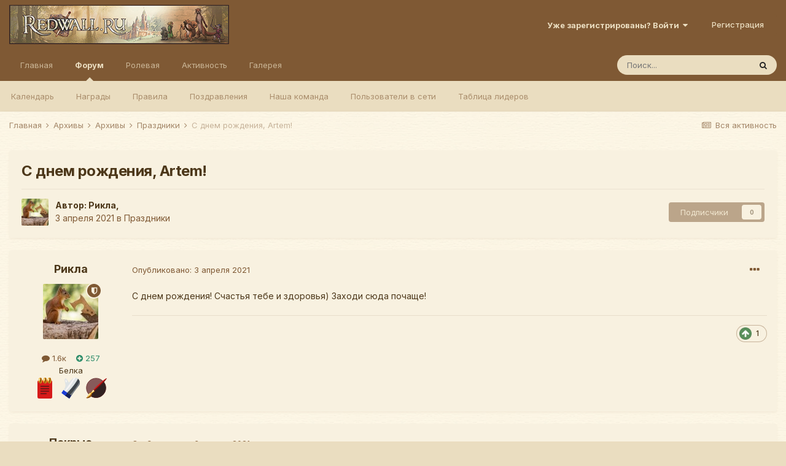

--- FILE ---
content_type: text/html;charset=UTF-8
request_url: https://www.redwall.ru/forum/topic/8838-s-dnem-rozhdeniya-artem/
body_size: 24485
content:
<!DOCTYPE html>
<html lang="ru-RU" dir="ltr">
	<head>
		<meta charset="utf-8">
		<title>С днем рождения, Artem! - Праздники - Аббатство Рэдволл</title>
		
			<!-- Yandex.Metrika counter -->
<script type="text/javascript" >
    (function (d, w, c) {
        (w[c] = w[c] || []).push(function() {
            try {
                w.yaCounter39950045 = new Ya.Metrika({
                    id:39950045,
                    clickmap:true,
                    trackLinks:true,
                    accurateTrackBounce:true
                });
            } catch(e) { }
        });

        var n = d.getElementsByTagName("script")[0],
            s = d.createElement("script"),
            f = function () { n.parentNode.insertBefore(s, n); };
        s.type = "text/javascript";
        s.async = true;
        s.src = "https://mc.yandex.ru/metrika/watch.js";

        if (w.opera == "[object Opera]") {
            d.addEventListener("DOMContentLoaded", f, false);
        } else { f(); }
    })(document, window, "yandex_metrika_callbacks");
</script>
<noscript><div><img src="https://mc.yandex.ru/watch/39950045" style="position:absolute; left:-9999px;" alt="" /></div></noscript>
<!-- /Yandex.Metrika counter -->
		
		

	<meta name="viewport" content="width=device-width, initial-scale=1">


	
	
		<meta property="og:image" content="https://www.redwall.ru/forum/uploads/monthly_2020_06/logo.jpg.6ae50fc41c8888c5548c6c82ca9e9c4e.jpg">
	


	<meta name="twitter:card" content="summary_large_image" />



	
		
			
				<meta property="og:title" content="С днем рождения, Artem!">
			
		
	

	
		
			
				<meta property="og:type" content="website">
			
		
	

	
		
			
				<meta property="og:url" content="https://www.redwall.ru/forum/topic/8838-s-dnem-rozhdeniya-artem/">
			
		
	

	
		
			
				<meta name="description" content="С днем рождения! Счастья тебе и здоровья) Заходи сюда почаще!">
			
		
	

	
		
			
				<meta property="og:description" content="С днем рождения! Счастья тебе и здоровья) Заходи сюда почаще!">
			
		
	

	
		
			
				<meta property="og:updated_time" content="2022-04-03T23:23:52Z">
			
		
	

	
		
			
				<meta property="og:site_name" content="Аббатство Рэдволл">
			
		
	

	
		
			
				<meta property="og:locale" content="ru_RU">
			
		
	


	
		<link rel="canonical" href="https://www.redwall.ru/forum/topic/8838-s-dnem-rozhdeniya-artem/" />
	




<link rel="manifest" href="https://www.redwall.ru/forum/manifest.webmanifest/">
<meta name="msapplication-config" content="https://www.redwall.ru/forum/browserconfig.xml/">
<meta name="msapplication-starturl" content="/">
<meta name="application-name" content="Аббатство Рэдволл">

<meta name="apple-mobile-web-app-title" content="Аббатство Рэдволл">

	<meta name="theme-color" content="#7f5934">






	

	
		
			<link rel="icon" sizes="36x36" href="https://www.redwall.ru/forum/uploads/monthly_2021_07/android-chrome-36x36.png">
		
	

	
		
			<link rel="icon" sizes="48x48" href="https://www.redwall.ru/forum/uploads/monthly_2021_07/android-chrome-48x48.png">
		
	

	
		
			<link rel="icon" sizes="72x72" href="https://www.redwall.ru/forum/uploads/monthly_2021_07/android-chrome-72x72.png">
		
	

	
		
			<link rel="icon" sizes="96x96" href="https://www.redwall.ru/forum/uploads/monthly_2021_07/android-chrome-96x96.png">
		
	

	
		
			<link rel="icon" sizes="144x144" href="https://www.redwall.ru/forum/uploads/monthly_2021_07/android-chrome-144x144.png">
		
	

	
		
			<link rel="icon" sizes="192x192" href="https://www.redwall.ru/forum/uploads/monthly_2021_07/android-chrome-192x192.png">
		
	

	
		
			<link rel="icon" sizes="256x256" href="https://www.redwall.ru/forum/uploads/monthly_2021_07/android-chrome-256x256.png">
		
	

	
		
			<link rel="icon" sizes="384x384" href="https://www.redwall.ru/forum/uploads/monthly_2021_07/android-chrome-384x384.png">
		
	

	
		
			<link rel="icon" sizes="512x512" href="https://www.redwall.ru/forum/uploads/monthly_2021_07/android-chrome-512x512.png">
		
	

	
		
			<meta name="msapplication-square70x70logo" content="https://www.redwall.ru/forum/uploads/monthly_2021_07/msapplication-square70x70logo.png"/>
		
	

	
		
			<meta name="msapplication-TileImage" content="https://www.redwall.ru/forum/uploads/monthly_2021_07/msapplication-TileImage.png"/>
		
	

	
		
			<meta name="msapplication-square150x150logo" content="https://www.redwall.ru/forum/uploads/monthly_2021_07/msapplication-square150x150logo.png"/>
		
	

	
		
			<meta name="msapplication-wide310x150logo" content="https://www.redwall.ru/forum/uploads/monthly_2021_07/msapplication-wide310x150logo.png"/>
		
	

	
		
			<meta name="msapplication-square310x310logo" content="https://www.redwall.ru/forum/uploads/monthly_2021_07/msapplication-square310x310logo.png"/>
		
	

	
		
			
				<link rel="apple-touch-icon" href="https://www.redwall.ru/forum/uploads/monthly_2021_07/apple-touch-icon-57x57.png">
			
		
	

	
		
			
				<link rel="apple-touch-icon" sizes="60x60" href="https://www.redwall.ru/forum/uploads/monthly_2021_07/apple-touch-icon-60x60.png">
			
		
	

	
		
			
				<link rel="apple-touch-icon" sizes="72x72" href="https://www.redwall.ru/forum/uploads/monthly_2021_07/apple-touch-icon-72x72.png">
			
		
	

	
		
			
				<link rel="apple-touch-icon" sizes="76x76" href="https://www.redwall.ru/forum/uploads/monthly_2021_07/apple-touch-icon-76x76.png">
			
		
	

	
		
			
				<link rel="apple-touch-icon" sizes="114x114" href="https://www.redwall.ru/forum/uploads/monthly_2021_07/apple-touch-icon-114x114.png">
			
		
	

	
		
			
				<link rel="apple-touch-icon" sizes="120x120" href="https://www.redwall.ru/forum/uploads/monthly_2021_07/apple-touch-icon-120x120.png">
			
		
	

	
		
			
				<link rel="apple-touch-icon" sizes="144x144" href="https://www.redwall.ru/forum/uploads/monthly_2021_07/apple-touch-icon-144x144.png">
			
		
	

	
		
			
				<link rel="apple-touch-icon" sizes="152x152" href="https://www.redwall.ru/forum/uploads/monthly_2021_07/apple-touch-icon-152x152.png">
			
		
	

	
		
			
				<link rel="apple-touch-icon" sizes="180x180" href="https://www.redwall.ru/forum/uploads/monthly_2021_07/apple-touch-icon-180x180.png">
			
		
	





<link rel="preload" href="//www.redwall.ru/forum/applications/core/interface/font/fontawesome-webfont.woff2?v=4.7.0" as="font" crossorigin="anonymous">
		


	
		<link href="https://fonts.googleapis.com/css?family=Inter:300,300i,400,400i,500,700,700i" rel="stylesheet" referrerpolicy="origin">
	



	<link rel='stylesheet' href='https://www.redwall.ru/forum/uploads/css_built_9/341e4a57816af3ba440d891ca87450ff_framework.css?v=7aebc41f151743464062' media='all'>

	<link rel='stylesheet' href='https://www.redwall.ru/forum/uploads/css_built_9/05e81b71abe4f22d6eb8d1a929494829_responsive.css?v=7aebc41f151743464062' media='all'>

	<link rel='stylesheet' href='https://www.redwall.ru/forum/uploads/css_built_9/20446cf2d164adcc029377cb04d43d17_flags.css?v=7aebc41f151743464062' media='all'>

	<link rel='stylesheet' href='https://www.redwall.ru/forum/uploads/css_built_9/90eb5adf50a8c640f633d47fd7eb1778_core.css?v=7aebc41f151743464062' media='all'>

	<link rel='stylesheet' href='https://www.redwall.ru/forum/uploads/css_built_9/5a0da001ccc2200dc5625c3f3934497d_core_responsive.css?v=7aebc41f151743464062' media='all'>

	<link rel='stylesheet' href='https://www.redwall.ru/forum/uploads/css_built_9/ec0c06d47f161faa24112e8cbf0665bc_chatbox.css?v=7aebc41f151743464062' media='all'>

	<link rel='stylesheet' href='https://www.redwall.ru/forum/uploads/css_built_9/62e269ced0fdab7e30e026f1d30ae516_forums.css?v=7aebc41f151743464062' media='all'>

	<link rel='stylesheet' href='https://www.redwall.ru/forum/uploads/css_built_9/76e62c573090645fb99a15a363d8620e_forums_responsive.css?v=7aebc41f151743464062' media='all'>

	<link rel='stylesheet' href='https://www.redwall.ru/forum/uploads/css_built_9/ebdea0c6a7dab6d37900b9190d3ac77b_topics.css?v=7aebc41f151743464062' media='all'>





<link rel='stylesheet' href='https://www.redwall.ru/forum/uploads/css_built_9/258adbb6e4f3e83cd3b355f84e3fa002_custom.css?v=7aebc41f151743464062' media='all'>




		
		

	
	<link rel='shortcut icon' href='https://www.redwall.ru/forum/uploads/monthly_2020_06/favicon.ico.f2f98ee14f0d651a84d252164dcab328.ico' type="image/x-icon">

	</head>
	<body class="ipsApp ipsApp_front ipsJS_none ipsClearfix" data-controller="core.front.core.app"  data-message=""  data-pageapp="forums" data-pagelocation="front" data-pagemodule="forums" data-pagecontroller="topic" data-pageid="8838"   >
		<a href="#ipsLayout_mainArea" class="ipsHide" title="Перейти к основной публикации" accesskey="m">Перейти к публикации</a>
		
			<div id="ipsLayout_header" class="ipsClearfix">
				





				<header>
					<div class="ipsLayout_container">
						


<a href='https://www.redwall.ru/forum/' id='elLogo' accesskey='1'><img src="https://www.redwall.ru/forum/uploads/monthly_2021_07/logo.png.745ce441a2c758d34781b41bd1490dd3.png.76e44a6b2ba7a03d472512a2285238b7.png" alt='Аббатство Рэдволл'></a>

						
							

	<ul id='elUserNav' class='ipsList_inline cSignedOut ipsResponsive_showDesktop'>
		
		<li id='elSignInLink'>
			<a href='https://www.redwall.ru/forum/login/' data-ipsMenu-closeOnClick="false" data-ipsMenu id='elUserSignIn'>
				Уже зарегистрированы? Войти &nbsp;<i class='fa fa-caret-down'></i>
			</a>
			
<div id='elUserSignIn_menu' class='ipsMenu ipsMenu_auto ipsHide'>
	<form accept-charset='utf-8' method='post' action='https://www.redwall.ru/forum/login/'>
		<input type="hidden" name="csrfKey" value="5bfe0cae762e75b0b5fe4e23b08469d9">
		<input type="hidden" name="ref" value="aHR0cHM6Ly93d3cucmVkd2FsbC5ydS9mb3J1bS90b3BpYy84ODM4LXMtZG5lbS1yb3poZGVuaXlhLWFydGVtLw==">
		<div data-role="loginForm">
			
			
			
				<div class='ipsColumns ipsColumns_noSpacing'>
					<div class='ipsColumn ipsColumn_wide' id='elUserSignIn_internal'>
						
<div class="ipsPad ipsForm ipsForm_vertical">
	<h4 class="ipsType_sectionHead">Войти</h4>
	<br><br>
	<ul class='ipsList_reset'>
		<li class="ipsFieldRow ipsFieldRow_noLabel ipsFieldRow_fullWidth">
			
			
				<input type="text" placeholder="Имя пользователя" name="auth" autocomplete="username">
			
		</li>
		<li class="ipsFieldRow ipsFieldRow_noLabel ipsFieldRow_fullWidth">
			<input type="password" placeholder="Пароль" name="password" autocomplete="current-password">
		</li>
		<li class="ipsFieldRow ipsFieldRow_checkbox ipsClearfix">
			<span class="ipsCustomInput">
				<input type="checkbox" name="remember_me" id="remember_me_checkbox" value="1" checked aria-checked="true">
				<span></span>
			</span>
			<div class="ipsFieldRow_content">
				<label class="ipsFieldRow_label" for="remember_me_checkbox">Запомнить меня</label>
				<span class="ipsFieldRow_desc">Не рекомендуется на общедоступных компьютерах</span>
			</div>
		</li>
		<li class="ipsFieldRow ipsFieldRow_fullWidth">
			<button type="submit" name="_processLogin" value="usernamepassword" class="ipsButton ipsButton_primary ipsButton_small" id="elSignIn_submit">Войти</button>
			
				<p class="ipsType_right ipsType_small">
					
						<a href='https://www.redwall.ru/forum/lostpassword/' data-ipsDialog data-ipsDialog-title='Забыли пароль?'>
					
					Забыли пароль?</a>
				</p>
			
		</li>
	</ul>
</div>
					</div>
					<div class='ipsColumn ipsColumn_wide'>
						<div class='ipsPadding' id='elUserSignIn_external'>
							<div class='ipsAreaBackground_light ipsPadding:half'>
								
								
									<div class='ipsType_center ipsMargin_top:half'>
										

<button type="submit" name="_processLogin" value="10" class='ipsButton ipsButton_verySmall ipsButton_fullWidth ipsSocial ipsSocial_vkontakte' style="background-color: #4a76a8">
	
		<span class='ipsSocial_icon'>
			
				<i class='fa fa-vk'></i>
			
		</span>
		<span class='ipsSocial_text'>Войти через Вконтакте</span>
	
</button>
									</div>
								
							</div>
						</div>
					</div>
				</div>
			
		</div>
	</form>
</div>
		</li>
		
			<li>
				
					<a href='https://www.redwall.ru/forum/register/'  id='elRegisterButton' class='ipsButton ipsButton_normal ipsButton_primary'>Регистрация</a>
				
			</li>
		
	</ul>

							
<ul class='ipsMobileHamburger ipsList_reset ipsResponsive_hideDesktop'>
	<li data-ipsDrawer data-ipsDrawer-drawerElem='#elMobileDrawer'>
		<a href='#'>
			
			
				
			
			
			
			<i class='fa fa-navicon'></i>
		</a>
	</li>
</ul>
						
					</div>
				</header>
				

	<nav data-controller='core.front.core.navBar' class=' ipsResponsive_showDesktop'>
		<div class='ipsNavBar_primary ipsLayout_container '>
			<ul data-role="primaryNavBar" class='ipsClearfix'>
				


	
		
		
		<li  id='elNavSecondary_20' data-role="navBarItem" data-navApp="core" data-navExt="CustomItem">
			
			
				<a href="https://www.redwall.ru"  data-navItem-id="20" >
					Главная<span class='ipsNavBar_active__identifier'></span>
				</a>
			
			
		</li>
	
	

	
		
		
			
		
		<li class='ipsNavBar_active' data-active id='elNavSecondary_23' data-role="navBarItem" data-navApp="forums" data-navExt="Forums">
			
			
				<a href="https://www.redwall.ru/forum/"  data-navItem-id="23" data-navDefault>
					Форум<span class='ipsNavBar_active__identifier'></span>
				</a>
			
			
				<ul class='ipsNavBar_secondary ' data-role='secondaryNavBar'>
					


	
		
		
		<li  id='elNavSecondary_11' data-role="navBarItem" data-navApp="calendar" data-navExt="Calendar">
			
			
				<a href="https://www.redwall.ru/forum/calendar/"  data-navItem-id="11" >
					Календарь<span class='ipsNavBar_active__identifier'></span>
				</a>
			
			
		</li>
	
	

	
	

	
	

	
		
		
		<li  id='elNavSecondary_25' data-role="navBarItem" data-navApp="awards" data-navExt="Awards">
			
			
				<a href="https://www.redwall.ru/forum/awards/types/"  data-navItem-id="25" >
					Награды<span class='ipsNavBar_active__identifier'></span>
				</a>
			
			
		</li>
	
	

	
		
		
		<li  id='elNavSecondary_13' data-role="navBarItem" data-navApp="core" data-navExt="Guidelines">
			
			
				<a href="http://www.redwall.ru/forum/index.php?showtopic=740"  data-navItem-id="13" >
					Правила<span class='ipsNavBar_active__identifier'></span>
				</a>
			
			
		</li>
	
	

	
		
		
		<li  id='elNavSecondary_29' data-role="navBarItem" data-navApp="congratulations" data-navExt="Congratulations">
			
			
				<a href="https://www.redwall.ru/forum/index.php?app=congratulations&amp;module=congratulations&amp;controller=browse"  data-navItem-id="29" >
					Поздравления<span class='ipsNavBar_active__identifier'></span>
				</a>
			
			
		</li>
	
	

	
		
		
		<li  id='elNavSecondary_14' data-role="navBarItem" data-navApp="core" data-navExt="StaffDirectory">
			
			
				<a href="https://www.redwall.ru/forum/staff/"  data-navItem-id="14" >
					Наша команда<span class='ipsNavBar_active__identifier'></span>
				</a>
			
			
		</li>
	
	

	
		
		
		<li  id='elNavSecondary_15' data-role="navBarItem" data-navApp="core" data-navExt="OnlineUsers">
			
			
				<a href="https://www.redwall.ru/forum/online/"  data-navItem-id="15" >
					Пользователи в сети<span class='ipsNavBar_active__identifier'></span>
				</a>
			
			
		</li>
	
	

	
		
		
		<li  id='elNavSecondary_16' data-role="navBarItem" data-navApp="core" data-navExt="Leaderboard">
			
			
				<a href="https://www.redwall.ru/forum/leaderboard/"  data-navItem-id="16" >
					Таблица лидеров<span class='ipsNavBar_active__identifier'></span>
				</a>
			
			
		</li>
	
	

					<li class='ipsHide' id='elNavigationMore_23' data-role='navMore'>
						<a href='#' data-ipsMenu data-ipsMenu-appendTo='#elNavigationMore_23' id='elNavigationMore_23_dropdown'>Больше <i class='fa fa-caret-down'></i></a>
						<ul class='ipsHide ipsMenu ipsMenu_auto' id='elNavigationMore_23_dropdown_menu' data-role='moreDropdown'></ul>
					</li>
				</ul>
			
		</li>
	
	

	
		
		
		<li  id='elNavSecondary_19' data-role="navBarItem" data-navApp="core" data-navExt="CustomItem">
			
			
				<a href="https://rpg.redwall.ru"  data-navItem-id="19" >
					Ролевая<span class='ipsNavBar_active__identifier'></span>
				</a>
			
			
				<ul class='ipsNavBar_secondary ipsHide' data-role='secondaryNavBar'>
					


	
		
		
		<li  id='elNavSecondary_26' data-role="navBarItem" data-navApp="core" data-navExt="CustomItem">
			
			
				<a href="https://rpg.redwall.ru/role/"  data-navItem-id="26" >
					Ролевая игра<span class='ipsNavBar_active__identifier'></span>
				</a>
			
			
		</li>
	
	

	
		
		
		<li  id='elNavSecondary_27' data-role="navBarItem" data-navApp="core" data-navExt="CustomItem">
			
			
				<a href="https://rpg.redwall.ru/feast/"  data-navItem-id="27" >
					Праздники<span class='ipsNavBar_active__identifier'></span>
				</a>
			
			
		</li>
	
	

	
	

					<li class='ipsHide' id='elNavigationMore_19' data-role='navMore'>
						<a href='#' data-ipsMenu data-ipsMenu-appendTo='#elNavigationMore_19' id='elNavigationMore_19_dropdown'>Больше <i class='fa fa-caret-down'></i></a>
						<ul class='ipsHide ipsMenu ipsMenu_auto' id='elNavigationMore_19_dropdown_menu' data-role='moreDropdown'></ul>
					</li>
				</ul>
			
		</li>
	
	

	
	

	
		
		
		<li  id='elNavSecondary_2' data-role="navBarItem" data-navApp="core" data-navExt="CustomItem">
			
			
				<a href="https://www.redwall.ru/forum/discover/"  data-navItem-id="2" >
					Активность<span class='ipsNavBar_active__identifier'></span>
				</a>
			
			
				<ul class='ipsNavBar_secondary ipsHide' data-role='secondaryNavBar'>
					


	
		
		
		<li  id='elNavSecondary_4' data-role="navBarItem" data-navApp="core" data-navExt="AllActivity">
			
			
				<a href="https://www.redwall.ru/forum/discover/"  data-navItem-id="4" >
					Вся активность<span class='ipsNavBar_active__identifier'></span>
				</a>
			
			
		</li>
	
	

	
	

	
	

	
	

	
		
		
		<li  id='elNavSecondary_8' data-role="navBarItem" data-navApp="core" data-navExt="Search">
			
			
				<a href="https://www.redwall.ru/forum/search/"  data-navItem-id="8" >
					Поиск<span class='ipsNavBar_active__identifier'></span>
				</a>
			
			
		</li>
	
	

	
	

					<li class='ipsHide' id='elNavigationMore_2' data-role='navMore'>
						<a href='#' data-ipsMenu data-ipsMenu-appendTo='#elNavigationMore_2' id='elNavigationMore_2_dropdown'>Больше <i class='fa fa-caret-down'></i></a>
						<ul class='ipsHide ipsMenu ipsMenu_auto' id='elNavigationMore_2_dropdown_menu' data-role='moreDropdown'></ul>
					</li>
				</ul>
			
		</li>
	
	

	
		
		
		<li  id='elNavSecondary_21' data-role="navBarItem" data-navApp="gallery" data-navExt="Gallery">
			
			
				<a href="https://www.redwall.ru/forum/gallery/"  data-navItem-id="21" >
					Галерея<span class='ipsNavBar_active__identifier'></span>
				</a>
			
			
		</li>
	
	

				<li class='ipsHide' id='elNavigationMore' data-role='navMore'>
					<a href='#' data-ipsMenu data-ipsMenu-appendTo='#elNavigationMore' id='elNavigationMore_dropdown'>Больше</a>
					<ul class='ipsNavBar_secondary ipsHide' data-role='secondaryNavBar'>
						<li class='ipsHide' id='elNavigationMore_more' data-role='navMore'>
							<a href='#' data-ipsMenu data-ipsMenu-appendTo='#elNavigationMore_more' id='elNavigationMore_more_dropdown'>Больше <i class='fa fa-caret-down'></i></a>
							<ul class='ipsHide ipsMenu ipsMenu_auto' id='elNavigationMore_more_dropdown_menu' data-role='moreDropdown'></ul>
						</li>
					</ul>
				</li>
			</ul>
			

	<div id="elSearchWrapper">
		<div id='elSearch' class='' data-controller='core.front.core.quickSearch'>
			<form accept-charset='utf-8' action='//www.redwall.ru/forum/search/?do=quicksearch' method='post'>
				<input type='search' id='elSearchField' placeholder='Поиск...' name='q' autocomplete='off' aria-label='Поиск'>
				<button class='cSearchSubmit' type="submit" aria-label='Поиск'><i class="fa fa-search"></i></button>
				<div id="elSearchExpanded">
					<div class="ipsMenu_title">
						Поиск в
					</div>
					<ul class="ipsSideMenu_list ipsSideMenu_withRadios ipsSideMenu_small" data-ipsSideMenu data-ipsSideMenu-type="radio" data-ipsSideMenu-responsive="false" data-role="searchContexts">
						<li>
							<span class='ipsSideMenu_item ipsSideMenu_itemActive' data-ipsMenuValue='all'>
								<input type="radio" name="type" value="all" checked id="elQuickSearchRadio_type_all">
								<label for='elQuickSearchRadio_type_all' id='elQuickSearchRadio_type_all_label'>Везде</label>
							</span>
						</li>
						
						
							<li>
								<span class='ipsSideMenu_item' data-ipsMenuValue='forums_topic'>
									<input type="radio" name="type" value="forums_topic" id="elQuickSearchRadio_type_forums_topic">
									<label for='elQuickSearchRadio_type_forums_topic' id='elQuickSearchRadio_type_forums_topic_label'>Темы</label>
								</span>
							</li>
						
						
							
								<li>
									<span class='ipsSideMenu_item' data-ipsMenuValue='contextual_{&quot;type&quot;:&quot;forums_topic&quot;,&quot;nodes&quot;:18}'>
										<input type="radio" name="type" value='contextual_{&quot;type&quot;:&quot;forums_topic&quot;,&quot;nodes&quot;:18}' id='elQuickSearchRadio_type_contextual_76da3ed7354536f9138cabacf7e36811'>
										<label for='elQuickSearchRadio_type_contextual_76da3ed7354536f9138cabacf7e36811' id='elQuickSearchRadio_type_contextual_76da3ed7354536f9138cabacf7e36811_label'>В этом разделе</label>
									</span>
								</li>
							
								<li>
									<span class='ipsSideMenu_item' data-ipsMenuValue='contextual_{&quot;type&quot;:&quot;forums_topic&quot;,&quot;item&quot;:8838}'>
										<input type="radio" name="type" value='contextual_{&quot;type&quot;:&quot;forums_topic&quot;,&quot;item&quot;:8838}' id='elQuickSearchRadio_type_contextual_0bc943ad114cd8cd979316475132110a'>
										<label for='elQuickSearchRadio_type_contextual_0bc943ad114cd8cd979316475132110a' id='elQuickSearchRadio_type_contextual_0bc943ad114cd8cd979316475132110a_label'>В этой теме</label>
									</span>
								</li>
							
						
						<li data-role="showMoreSearchContexts">
							<span class='ipsSideMenu_item' data-action="showMoreSearchContexts" data-exclude="forums_topic">
								Дополнительно...
							</span>
						</li>
					</ul>
					<div class="ipsMenu_title">
						Искать результаты, содержащие...
					</div>
					<ul class='ipsSideMenu_list ipsSideMenu_withRadios ipsSideMenu_small ipsType_normal' role="radiogroup" data-ipsSideMenu data-ipsSideMenu-type="radio" data-ipsSideMenu-responsive="false" data-filterType='andOr'>
						
							<li>
								<span class='ipsSideMenu_item ipsSideMenu_itemActive' data-ipsMenuValue='or'>
									<input type="radio" name="search_and_or" value="or" checked id="elRadio_andOr_or">
									<label for='elRadio_andOr_or' id='elField_andOr_label_or'><em>Любое</em> слово из моего запроса</label>
								</span>
							</li>
						
							<li>
								<span class='ipsSideMenu_item ' data-ipsMenuValue='and'>
									<input type="radio" name="search_and_or" value="and"  id="elRadio_andOr_and">
									<label for='elRadio_andOr_and' id='elField_andOr_label_and'><em>Все</em> слова из моего запроса</label>
								</span>
							</li>
						
					</ul>
					<div class="ipsMenu_title">
						Искать результаты в...
					</div>
					<ul class='ipsSideMenu_list ipsSideMenu_withRadios ipsSideMenu_small ipsType_normal' role="radiogroup" data-ipsSideMenu data-ipsSideMenu-type="radio" data-ipsSideMenu-responsive="false" data-filterType='searchIn'>
						<li>
							<span class='ipsSideMenu_item ipsSideMenu_itemActive' data-ipsMenuValue='all'>
								<input type="radio" name="search_in" value="all" checked id="elRadio_searchIn_and">
								<label for='elRadio_searchIn_and' id='elField_searchIn_label_all'>Заголовках и содержании</label>
							</span>
						</li>
						<li>
							<span class='ipsSideMenu_item' data-ipsMenuValue='titles'>
								<input type="radio" name="search_in" value="titles" id="elRadio_searchIn_titles">
								<label for='elRadio_searchIn_titles' id='elField_searchIn_label_titles'>Только в заголовках</label>
							</span>
						</li>
					</ul>
				</div>
			</form>
		</div>
	</div>

		</div>
	</nav>

				
<ul id='elMobileNav' class='ipsResponsive_hideDesktop' data-controller='core.front.core.mobileNav'>
	
		
			
			
				
				
			
				
				
			
				
					<li id='elMobileBreadcrumb'>
						<a href='https://www.redwall.ru/forum/forum/18-prazdniki/'>
							<span>Праздники</span>
						</a>
					</li>
				
				
			
				
				
			
		
	
	
	
	<li >
		<a data-action="defaultStream" href='https://www.redwall.ru/forum/discover/'><i class="fa fa-newspaper-o" aria-hidden="true"></i></a>
	</li>

	

	
		<li class='ipsJS_show'>
			<a href='https://www.redwall.ru/forum/search/'><i class='fa fa-search'></i></a>
		</li>
	
</ul>
			</div>
		
		
<main id="ipsLayout_body" class="ipsLayout_container">
			<div id="ipsLayout_contentArea">
				<div id="ipsLayout_contentWrapper">
					
<nav class='ipsBreadcrumb ipsBreadcrumb_top ipsFaded_withHover'>
	

	<ul class='ipsList_inline ipsPos_right'>
		
		<li >
			<a data-action="defaultStream" class='ipsType_light '  href='https://www.redwall.ru/forum/discover/'><i class="fa fa-newspaper-o" aria-hidden="true"></i> <span>Вся активность</span></a>
		</li>
		
	</ul>

	<ul data-role="breadcrumbList">
		<li>
			<a title="Главная" href='https://www.redwall.ru/forum/'>
				<span>Главная <i class='fa fa-angle-right'></i></span>
			</a>
		</li>
		
		
			<li>
				
					<a href='https://www.redwall.ru/forum/forum/73-arhivy/'>
						<span>Архивы <i class='fa fa-angle-right' aria-hidden="true"></i></span>
					</a>
				
			</li>
		
			<li>
				
					<a href='https://www.redwall.ru/forum/forum/29-arhivy/'>
						<span>Архивы <i class='fa fa-angle-right' aria-hidden="true"></i></span>
					</a>
				
			</li>
		
			<li>
				
					<a href='https://www.redwall.ru/forum/forum/18-prazdniki/'>
						<span>Праздники <i class='fa fa-angle-right' aria-hidden="true"></i></span>
					</a>
				
			</li>
		
			<li>
				
					С днем рождения, Artem!
				
			</li>
		
	</ul>
</nav>
					
					<div id="ipsLayout_mainArea">
						
						
						
						

	




						



<div class="ipsPageHeader ipsResponsive_pull ipsBox ipsPadding sm:ipsPadding:half ipsMargin_bottom">
	
	<div class="ipsFlex ipsFlex-ai:center ipsFlex-fw:wrap ipsGap:4">
		<div class="ipsFlex-flex:11">
			<h1 class="ipsType_pageTitle ipsContained_container">
				

				
				
					<span class="ipsType_break ipsContained">
						<span>С днем рождения, Artem!</span>
					</span>
				
			</h1>
			
			
		</div>
		
	</div>
	<hr class="ipsHr">
	<div class="ipsPageHeader__meta ipsFlex ipsFlex-jc:between ipsFlex-ai:center ipsFlex-fw:wrap ipsGap:3">
		<div class="ipsFlex-flex:11">
			<div class="ipsPhotoPanel ipsPhotoPanel_mini ipsPhotoPanel_notPhone ipsClearfix">
				


	<a href="https://www.redwall.ru/forum/profile/4964-rikla/" data-ipsHover data-ipsHover-width="370" data-ipsHover-target="https://www.redwall.ru/forum/profile/4964-rikla/?do=hovercard" class="ipsUserPhoto ipsUserPhoto_mini" title="Перейти в профиль Рикла">
		<img src='https://www.redwall.ru/forum/uploads/monthly_2020_05/1748434436_.thumb.jpg.ef4b5388580c4121ff8e9ed0d549a25d.jpg' alt='Рикла' loading="lazy">
	</a>

				<div>
					<p class="ipsType_reset ipsType_blendLinks">
						<span class="ipsType_normal">
						
							<strong>Автор: 


<a href='https://www.redwall.ru/forum/profile/4964-rikla/' data-ipsHover data-ipsHover-width='370' data-ipsHover-target='https://www.redwall.ru/forum/profile/4964-rikla/?do=hovercard&amp;referrer=https%253A%252F%252Fwww.redwall.ru%252Fforum%252Ftopic%252F8838-s-dnem-rozhdeniya-artem%252F' title="Перейти в профиль Рикла" class="ipsType_break">Рикла</a>, </strong><br>
							<span class="ipsType_light"><time datetime='2021-04-03T15:19:38Z' title='04/03/21 15:19 ' data-short='4 г'>3 апреля 2021</time> в <a href="https://www.redwall.ru/forum/forum/18-prazdniki/">Праздники</a></span>
						
						</span>
					</p>
				</div>
			</div>
		</div>
		
			<div class="ipsFlex-flex:01 ipsResponsive_hidePhone">
				<div class="ipsFlex ipsFlex-ai:center ipsFlex-jc:center ipsGap:3 ipsGap_row:0">
					
					



					

<div data-followApp='forums' data-followArea='topic' data-followID='8838' data-controller='core.front.core.followButton'>
	

	<a href='https://www.redwall.ru/forum/login/' class="ipsFollow ipsPos_middle ipsButton ipsButton_light ipsButton_verySmall ipsButton_disabled" data-role="followButton" data-ipsTooltip title='Войдите, чтобы подписаться'>
		<span>Подписчики</span>
		<span class='ipsCommentCount'>0</span>
	</a>

</div>
				</div>
			</div>
					
	</div>
	
	
</div>






<div class="ipsClearfix">
	<ul class="ipsToolList ipsToolList_horizontal ipsClearfix ipsSpacer_both ipsResponsive_hidePhone">
		
		
		
	</ul>
</div>

<div id="comments" data-controller="core.front.core.commentFeed,forums.front.topic.view, core.front.core.ignoredComments" data-autopoll data-baseurl="https://www.redwall.ru/forum/topic/8838-s-dnem-rozhdeniya-artem/" data-lastpage data-feedid="topic-8838" class="cTopic ipsClear ipsSpacer_top">
	
			
	

	

<div data-controller='core.front.core.recommendedComments' data-url='https://www.redwall.ru/forum/topic/8838-s-dnem-rozhdeniya-artem/?recommended=comments' class='ipsRecommendedComments ipsHide'>
	<div data-role="recommendedComments">
		<h2 class='ipsType_sectionHead ipsType_large ipsType_bold ipsMargin_bottom'>Рекомендованные сообщения</h2>
		
	</div>
</div>
	
	
<div id="elPostFeed" data-role="commentFeed" data-controller="core.front.core.moderation" >
		<form action="https://www.redwall.ru/forum/topic/8838-s-dnem-rozhdeniya-artem/?csrfKey=5bfe0cae762e75b0b5fe4e23b08469d9&amp;do=multimodComment" method="post" data-ipspageaction data-role="moderationTools">
			
			
				

					

					
					





	
		
<a id="comment-657869"></a>
<article  id="elComment_657869" class="cPost ipsBox ipsResponsive_pull  ipsComment  ipsComment_parent ipsClearfix ipsClear ipsColumns ipsColumns_noSpacing ipsColumns_collapsePhone    ">
	

	

	<div class="cAuthorPane_mobile ipsResponsive_showPhone">
		<div class="cAuthorPane_photo">
			<div class="cAuthorPane_photoWrap">
				


	<a href="https://www.redwall.ru/forum/profile/4964-rikla/" data-ipsHover data-ipsHover-width="370" data-ipsHover-target="https://www.redwall.ru/forum/profile/4964-rikla/?do=hovercard" class="ipsUserPhoto ipsUserPhoto_large" title="Перейти в профиль Рикла">
		<img src='https://www.redwall.ru/forum/uploads/monthly_2020_05/1748434436_.thumb.jpg.ef4b5388580c4121ff8e9ed0d549a25d.jpg' alt='Рикла' loading="lazy">
	</a>

				
				<span class="cAuthorPane_badge cAuthorPane_badge--moderator" data-ipstooltip title="Рикла модератор"></span>
				
				
			</div>
		</div>
		<div class="cAuthorPane_content">
			<h3 class="ipsType_sectionHead cAuthorPane_author ipsType_break ipsType_blendLinks ipsFlex ipsFlex-ai:center">
				


<a href='https://www.redwall.ru/forum/profile/4964-rikla/' data-ipsHover data-ipsHover-width='370' data-ipsHover-target='https://www.redwall.ru/forum/profile/4964-rikla/?do=hovercard&amp;referrer=https%253A%252F%252Fwww.redwall.ru%252Fforum%252Ftopic%252F8838-s-dnem-rozhdeniya-artem%252F' title="Перейти в профиль Рикла" class="ipsType_break"><span style='color:green'><b>Рикла</b></span></a>
			</h3>
			<div class="ipsType_light ipsType_reset">
				<a href="https://www.redwall.ru/forum/topic/8838-s-dnem-rozhdeniya-artem/?do=findComment&amp;comment=657869" class="ipsType_blendLinks">Опубликовано: <time datetime='2021-04-03T15:19:38Z' title='04/03/21 15:19 ' data-short='4 г'>3 апреля 2021</time></a>
				
			</div>
		</div>
	</div>
	<aside class="ipsComment_author cAuthorPane ipsColumn ipsColumn_medium ipsResponsive_hidePhone">
		<h3 class="ipsType_sectionHead cAuthorPane_author ipsType_blendLinks ipsType_break">



<a href='https://www.redwall.ru/forum/profile/4964-rikla/' data-ipsHover data-ipsHover-width='370' data-ipsHover-target='https://www.redwall.ru/forum/profile/4964-rikla/?do=hovercard&amp;referrer=https%253A%252F%252Fwww.redwall.ru%252Fforum%252Ftopic%252F8838-s-dnem-rozhdeniya-artem%252F' title="Перейти в профиль Рикла" class="ipsType_break">Рикла</a>


			
		</h3>
		<ul class="cAuthorPane_info ipsList_reset">
			<li data-role="photo" class="cAuthorPane_photo">
				<div class="cAuthorPane_photoWrap">
					


	<a href="https://www.redwall.ru/forum/profile/4964-rikla/" data-ipsHover data-ipsHover-width="370" data-ipsHover-target="https://www.redwall.ru/forum/profile/4964-rikla/?do=hovercard" class="ipsUserPhoto ipsUserPhoto_large" title="Перейти в профиль Рикла">
		<img src='https://www.redwall.ru/forum/uploads/monthly_2020_05/1748434436_.thumb.jpg.ef4b5388580c4121ff8e9ed0d549a25d.jpg' alt='Рикла' loading="lazy">
	</a>

					
						<span class="cAuthorPane_badge cAuthorPane_badge--moderator" data-ipstooltip title="Рикла модератор"></span>
					
					
				</div>
			</li>
			
				
				
			
			
				<li data-role="stats" class="ipsMargin_top">
					<ul class="ipsList_reset ipsType_light ipsFlex ipsFlex-ai:center ipsFlex-jc:center ipsGap_row:2 cAuthorPane_stats">
						<li>
							<a href="https://www.redwall.ru/forum/profile/4964-rikla/content/" title="1551 сообщение" data-ipstooltip class="ipsType_blendLinks">
								<i class="fa fa-comment"></i> 1.6к
							</a>
						</li>
						
					<li>
  

	
		<span title="Карма пользователя" data-ipsTooltip class='ipsRepBadge ipsRepBadge_positive'>
	
			<i class='fa fa-plus-circle'></i> 257
	
		</span>
	

</li>
</ul>
				</li>
			
			
				

	
	<li data-role='custom-field' class='ipsResponsive_hidePhone ipsType_break'>
		
Белка
	</li>
	

			
		</ul>


<div>
    
        
        <a href="https://www.redwall.ru/forum/profile/4964-rikla/?tab=node_awards_awards" data-ipsHover data-ipsHover-target="https://www.redwall.ru/forum/index.php?app=awards&amp;module=awards&amp;controller=award&amp;id=761&amp;do=hovercard&amp;referrer=https%253A%252F%252Fwww.redwall.ru%252Fforum%252Ftopic%252F8838-s-dnem-rozhdeniya-artem%252F" class="ipsUserPhoto ipsUserPhoto_tiny">
            <img src='https://www.redwall.ru/images/awards/reviewer.svg' alt='Обозреватель'>
        </a>
        
    
        
        <a href="https://www.redwall.ru/forum/profile/4964-rikla/?tab=node_awards_awards" data-ipsHover data-ipsHover-target="https://www.redwall.ru/forum/index.php?app=awards&amp;module=awards&amp;controller=award&amp;id=723&amp;do=hovercard&amp;referrer=https%253A%252F%252Fwww.redwall.ru%252Fforum%252Ftopic%252F8838-s-dnem-rozhdeniya-artem%252F" class="ipsUserPhoto ipsUserPhoto_tiny">
            <img src='https://www.redwall.ru/images/awards/oven-glove-silver.svg' alt='Серебряная Прихватка'>
        </a>
        
    
        
        <a href="https://www.redwall.ru/forum/profile/4964-rikla/?tab=node_awards_awards" data-ipsHover data-ipsHover-target="https://www.redwall.ru/forum/index.php?app=awards&amp;module=awards&amp;controller=award&amp;id=717&amp;do=hovercard&amp;referrer=https%253A%252F%252Fwww.redwall.ru%252Fforum%252Ftopic%252F8838-s-dnem-rozhdeniya-artem%252F" class="ipsUserPhoto ipsUserPhoto_tiny">
            <img src='https://www.redwall.ru/images/awards/brush-golden.svg' alt='Золотая Кисть'>
        </a>
        
    
</div>





	</aside>
	<div class="ipsColumn ipsColumn_fluid ipsMargin:none">
		

<div id="comment-657869_wrap" data-controller="core.front.core.comment" data-commentapp="forums" data-commenttype="forums" data-commentid="657869" data-quotedata="{&quot;userid&quot;:4964,&quot;username&quot;:&quot;\u0420\u0438\u043a\u043b\u0430&quot;,&quot;timestamp&quot;:1617463178,&quot;contentapp&quot;:&quot;forums&quot;,&quot;contenttype&quot;:&quot;forums&quot;,&quot;contentid&quot;:8838,&quot;contentclass&quot;:&quot;forums_Topic&quot;,&quot;contentcommentid&quot;:657869}" class="ipsComment_content ipsType_medium">

	<div class="ipsComment_meta ipsType_light ipsFlex ipsFlex-ai:center ipsFlex-jc:between ipsFlex-fd:row-reverse">
		<div class="ipsType_light ipsType_reset ipsType_blendLinks ipsComment_toolWrap">
			<div class="ipsResponsive_hidePhone ipsComment_badges">
				<ul class="ipsList_reset ipsFlex ipsFlex-jc:end ipsFlex-fw:wrap ipsGap:2 ipsGap_row:1">
					
					
					
					
					
				</ul>
			</div>
			<ul class="ipsList_reset ipsComment_tools">
				<li>
					<a href="#elControls_657869_menu" class="ipsComment_ellipsis" id="elControls_657869" title="Дополнительно..." data-ipsmenu data-ipsmenu-appendto="#comment-657869_wrap"><i class="fa fa-ellipsis-h"></i></a>
					<ul id="elControls_657869_menu" class="ipsMenu ipsMenu_narrow ipsHide">
						
						
							<li class="ipsMenu_item"><a href="https://www.redwall.ru/forum/topic/8838-s-dnem-rozhdeniya-artem/" title="Поделиться сообщением" data-ipsdialog data-ipsdialog-size="narrow" data-ipsdialog-content="#elShareComment_657869_menu" data-ipsdialog-title="Поделиться сообщением" id="elSharePost_657869" data-role="shareComment">Поделиться</a></li>
						
                        
						
						
						
							
								
							
							
							
							
							
							
						
					</ul>
				</li>
				
			</ul>
		</div>

		<div class="ipsType_reset ipsResponsive_hidePhone">
			<a href="https://www.redwall.ru/forum/topic/8838-s-dnem-rozhdeniya-artem/?do=findComment&amp;comment=657869" class="ipsType_blendLinks">Опубликовано: <time datetime='2021-04-03T15:19:38Z' title='04/03/21 15:19 ' data-short='4 г'>3 апреля 2021</time></a> 
			
			<span class="ipsResponsive_hidePhone">
				
				
			</span>
		</div>
	</div>

	

    

	<div class="cPost_contentWrap">
		
		<div data-role="commentContent" class="ipsType_normal ipsType_richText ipsPadding_bottom ipsContained" data-controller="core.front.core.lightboxedImages">
			<p>
	С днем рождения! Счастья тебе и здоровья) Заходи сюда почаще!
</p>

			
		</div>

		
			<div class="ipsItemControls">
				
					
						

	<div data-controller='core.front.core.reaction' class='ipsItemControls_right ipsClearfix '>	
		<div class='ipsReact ipsPos_right'>
			
				
				<div class='ipsReact_blurb ' data-role='reactionBlurb'>
					
						

	
	<ul class='ipsReact_reactions'>
		
		
			
				
				<li class='ipsReact_reactCount'>
					
						<span data-ipsTooltip title="Плюс">
					
							<span>
								<img src='https://www.redwall.ru/forum/uploads/reactions/react_up.png' alt="Плюс" loading="lazy">
							</span>
							<span>
								1
							</span>
					
						</span>
					
				</li>
			
		
	</ul>

					
				</div>
			
			
			
		</div>
	</div>

					
				
				<ul class="ipsComment_controls ipsClearfix ipsItemControls_left" data-role="commentControls">
					
						
						
						
					
					<li class="ipsHide" data-role="commentLoading">
						<span class="ipsLoading ipsLoading_tiny ipsLoading_noAnim"></span>
					</li>
				
</ul>
			</div>
		

		
			

		
	</div>

	

	



<div class='ipsPadding ipsHide cPostShareMenu' id='elShareComment_657869_menu'>
	<h5 class='ipsType_normal ipsType_reset'>Ссылка на комментарий</h5>
	
		
	
	
	<input type='text' value='https://www.redwall.ru/forum/topic/8838-s-dnem-rozhdeniya-artem/' class='ipsField_fullWidth'>

	
</div>
</div>

	</div>
</article>

					
					
					
				

					

					
					





	
		
<a id="comment-657870"></a>
<article  id="elComment_657870" class="cPost ipsBox ipsResponsive_pull  ipsComment  ipsComment_parent ipsClearfix ipsClear ipsColumns ipsColumns_noSpacing ipsColumns_collapsePhone    ">
	

	

	<div class="cAuthorPane_mobile ipsResponsive_showPhone">
		<div class="cAuthorPane_photo">
			<div class="cAuthorPane_photoWrap">
				


	<a href="https://www.redwall.ru/forum/profile/4091-pokrys/" data-ipsHover data-ipsHover-width="370" data-ipsHover-target="https://www.redwall.ru/forum/profile/4091-pokrys/?do=hovercard" class="ipsUserPhoto ipsUserPhoto_large" title="Перейти в профиль Покрыс">
		<img src='https://www.redwall.ru/forum/uploads/profile/photo-thumb-4091.jpg' alt='Покрыс' loading="lazy">
	</a>

				
				<span class="cAuthorPane_badge cAuthorPane_badge--moderator" data-ipstooltip title="Покрыс модератор"></span>
				
				
			</div>
		</div>
		<div class="cAuthorPane_content">
			<h3 class="ipsType_sectionHead cAuthorPane_author ipsType_break ipsType_blendLinks ipsFlex ipsFlex-ai:center">
				


<a href='https://www.redwall.ru/forum/profile/4091-pokrys/' data-ipsHover data-ipsHover-width='370' data-ipsHover-target='https://www.redwall.ru/forum/profile/4091-pokrys/?do=hovercard&amp;referrer=https%253A%252F%252Fwww.redwall.ru%252Fforum%252Ftopic%252F8838-s-dnem-rozhdeniya-artem%252F' title="Перейти в профиль Покрыс" class="ipsType_break"><span style='color:green'><b>Покрыс</b></span></a>
			</h3>
			<div class="ipsType_light ipsType_reset">
				<a href="https://www.redwall.ru/forum/topic/8838-s-dnem-rozhdeniya-artem/?do=findComment&amp;comment=657870" class="ipsType_blendLinks">Опубликовано: <time datetime='2021-04-03T15:25:02Z' title='04/03/21 15:25 ' data-short='4 г'>3 апреля 2021</time></a>
				
			</div>
		</div>
	</div>
	<aside class="ipsComment_author cAuthorPane ipsColumn ipsColumn_medium ipsResponsive_hidePhone">
		<h3 class="ipsType_sectionHead cAuthorPane_author ipsType_blendLinks ipsType_break">



<a href='https://www.redwall.ru/forum/profile/4091-pokrys/' data-ipsHover data-ipsHover-width='370' data-ipsHover-target='https://www.redwall.ru/forum/profile/4091-pokrys/?do=hovercard&amp;referrer=https%253A%252F%252Fwww.redwall.ru%252Fforum%252Ftopic%252F8838-s-dnem-rozhdeniya-artem%252F' title="Перейти в профиль Покрыс" class="ipsType_break">Покрыс</a>


			
		</h3>
		<ul class="cAuthorPane_info ipsList_reset">
			<li data-role="photo" class="cAuthorPane_photo">
				<div class="cAuthorPane_photoWrap">
					


	<a href="https://www.redwall.ru/forum/profile/4091-pokrys/" data-ipsHover data-ipsHover-width="370" data-ipsHover-target="https://www.redwall.ru/forum/profile/4091-pokrys/?do=hovercard" class="ipsUserPhoto ipsUserPhoto_large" title="Перейти в профиль Покрыс">
		<img src='https://www.redwall.ru/forum/uploads/profile/photo-thumb-4091.jpg' alt='Покрыс' loading="lazy">
	</a>

					
						<span class="cAuthorPane_badge cAuthorPane_badge--moderator" data-ipstooltip title="Покрыс модератор"></span>
					
					
				</div>
			</li>
			
				
				
			
			
				<li data-role="stats" class="ipsMargin_top">
					<ul class="ipsList_reset ipsType_light ipsFlex ipsFlex-ai:center ipsFlex-jc:center ipsGap_row:2 cAuthorPane_stats">
						<li>
							<a href="https://www.redwall.ru/forum/profile/4091-pokrys/content/" title="2318 сообщений" data-ipstooltip class="ipsType_blendLinks">
								<i class="fa fa-comment"></i> 2.3к
							</a>
						</li>
						
					<li>
  

	
		<span title="Карма пользователя" data-ipsTooltip class='ipsRepBadge ipsRepBadge_positive'>
	
			<i class='fa fa-plus-circle'></i> 351
	
		</span>
	

</li>
</ul>
				</li>
			
			
				

	
	<li data-role='custom-field' class='ipsResponsive_hidePhone ipsType_break'>
		
СПб
	</li>
	

	
	<li data-role='custom-field' class='ipsResponsive_hidePhone ipsType_break'>
		
Крыса
	</li>
	

			
		</ul>


<div>
    
        
        <a href="https://www.redwall.ru/forum/profile/4091-pokrys/?tab=node_awards_awards" data-ipsHover data-ipsHover-target="https://www.redwall.ru/forum/index.php?app=awards&amp;module=awards&amp;controller=award&amp;id=831&amp;do=hovercard&amp;referrer=https%253A%252F%252Fwww.redwall.ru%252Fforum%252Ftopic%252F8838-s-dnem-rozhdeniya-artem%252F" class="ipsUserPhoto ipsUserPhoto_tiny">
            <img src='https://www.redwall.ru/images/awards/song-golden.svg' alt='Золотая Песня Леса'>
        </a>
        
    
        
        <a href="https://www.redwall.ru/forum/profile/4091-pokrys/?tab=node_awards_awards" data-ipsHover data-ipsHover-target="https://www.redwall.ru/forum/index.php?app=awards&amp;module=awards&amp;controller=award&amp;id=753&amp;do=hovercard&amp;referrer=https%253A%252F%252Fwww.redwall.ru%252Fforum%252Ftopic%252F8838-s-dnem-rozhdeniya-artem%252F" class="ipsUserPhoto ipsUserPhoto_tiny">
            <img src='https://www.redwall.ru/images/awards/feather-silver.svg' alt='Серебряное Перо'>
        </a>
        
    
        
        <a href="https://www.redwall.ru/forum/profile/4091-pokrys/?tab=node_awards_awards" data-ipsHover data-ipsHover-target="https://www.redwall.ru/forum/index.php?app=awards&amp;module=awards&amp;controller=award&amp;id=744&amp;do=hovercard&amp;referrer=https%253A%252F%252Fwww.redwall.ru%252Fforum%252Ftopic%252F8838-s-dnem-rozhdeniya-artem%252F" class="ipsUserPhoto ipsUserPhoto_tiny">
            <img src='https://www.redwall.ru/images/awards/zolotoj-svitok.svg' alt='Золотой Свиток'>
        </a>
        
    
</div>





	</aside>
	<div class="ipsColumn ipsColumn_fluid ipsMargin:none">
		

<div id="comment-657870_wrap" data-controller="core.front.core.comment" data-commentapp="forums" data-commenttype="forums" data-commentid="657870" data-quotedata="{&quot;userid&quot;:4091,&quot;username&quot;:&quot;\u041f\u043e\u043a\u0440\u044b\u0441&quot;,&quot;timestamp&quot;:1617463502,&quot;contentapp&quot;:&quot;forums&quot;,&quot;contenttype&quot;:&quot;forums&quot;,&quot;contentid&quot;:8838,&quot;contentclass&quot;:&quot;forums_Topic&quot;,&quot;contentcommentid&quot;:657870}" class="ipsComment_content ipsType_medium">

	<div class="ipsComment_meta ipsType_light ipsFlex ipsFlex-ai:center ipsFlex-jc:between ipsFlex-fd:row-reverse">
		<div class="ipsType_light ipsType_reset ipsType_blendLinks ipsComment_toolWrap">
			<div class="ipsResponsive_hidePhone ipsComment_badges">
				<ul class="ipsList_reset ipsFlex ipsFlex-jc:end ipsFlex-fw:wrap ipsGap:2 ipsGap_row:1">
					
					
					
					
					
				</ul>
			</div>
			<ul class="ipsList_reset ipsComment_tools">
				<li>
					<a href="#elControls_657870_menu" class="ipsComment_ellipsis" id="elControls_657870" title="Дополнительно..." data-ipsmenu data-ipsmenu-appendto="#comment-657870_wrap"><i class="fa fa-ellipsis-h"></i></a>
					<ul id="elControls_657870_menu" class="ipsMenu ipsMenu_narrow ipsHide">
						
						
							<li class="ipsMenu_item"><a href="https://www.redwall.ru/forum/topic/8838-s-dnem-rozhdeniya-artem/?do=findComment&amp;comment=657870" title="Поделиться сообщением" data-ipsdialog data-ipsdialog-size="narrow" data-ipsdialog-content="#elShareComment_657870_menu" data-ipsdialog-title="Поделиться сообщением" id="elSharePost_657870" data-role="shareComment">Поделиться</a></li>
						
                        
						
						
						
							
								
							
							
							
							
							
							
						
					</ul>
				</li>
				
			</ul>
		</div>

		<div class="ipsType_reset ipsResponsive_hidePhone">
			<a href="https://www.redwall.ru/forum/topic/8838-s-dnem-rozhdeniya-artem/?do=findComment&amp;comment=657870" class="ipsType_blendLinks">Опубликовано: <time datetime='2021-04-03T15:25:02Z' title='04/03/21 15:25 ' data-short='4 г'>3 апреля 2021</time></a> 
			
			<span class="ipsResponsive_hidePhone">
				
				
			</span>
		</div>
	</div>

	

    

	<div class="cPost_contentWrap">
		
		<div data-role="commentContent" class="ipsType_normal ipsType_richText ipsPadding_bottom ipsContained" data-controller="core.front.core.lightboxedImages">
			<p>
	Поздравляю с Днём Рождения!
</p>

			
		</div>

		
			<div class="ipsItemControls">
				
					
						

	<div data-controller='core.front.core.reaction' class='ipsItemControls_right ipsClearfix '>	
		<div class='ipsReact ipsPos_right'>
			
				
				<div class='ipsReact_blurb ' data-role='reactionBlurb'>
					
						

	
	<ul class='ipsReact_reactions'>
		
		
			
				
				<li class='ipsReact_reactCount'>
					
						<span data-ipsTooltip title="Плюс">
					
							<span>
								<img src='https://www.redwall.ru/forum/uploads/reactions/react_up.png' alt="Плюс" loading="lazy">
							</span>
							<span>
								1
							</span>
					
						</span>
					
				</li>
			
		
	</ul>

					
				</div>
			
			
			
		</div>
	</div>

					
				
				<ul class="ipsComment_controls ipsClearfix ipsItemControls_left" data-role="commentControls">
					
						
						
						
					
					<li class="ipsHide" data-role="commentLoading">
						<span class="ipsLoading ipsLoading_tiny ipsLoading_noAnim"></span>
					</li>
				
</ul>
			</div>
		

		
			

		
	</div>

	

	



<div class='ipsPadding ipsHide cPostShareMenu' id='elShareComment_657870_menu'>
	<h5 class='ipsType_normal ipsType_reset'>Ссылка на комментарий</h5>
	
		
	
	
	<input type='text' value='https://www.redwall.ru/forum/topic/8838-s-dnem-rozhdeniya-artem/?do=findComment&amp;comment=657870' class='ipsField_fullWidth'>

	
</div>
</div>

	</div>
</article>

					
					
					
				

					

					
					





	
		
<a id="comment-657871"></a>
<article  id="elComment_657871" class="cPost ipsBox ipsResponsive_pull  ipsComment  ipsComment_parent ipsClearfix ipsClear ipsColumns ipsColumns_noSpacing ipsColumns_collapsePhone    ">
	

	

	<div class="cAuthorPane_mobile ipsResponsive_showPhone">
		<div class="cAuthorPane_photo">
			<div class="cAuthorPane_photoWrap">
				


	<a href="https://www.redwall.ru/forum/profile/4706-roksana/" data-ipsHover data-ipsHover-width="370" data-ipsHover-target="https://www.redwall.ru/forum/profile/4706-roksana/?do=hovercard" class="ipsUserPhoto ipsUserPhoto_large" title="Перейти в профиль Роксана">
		<img src='https://www.redwall.ru/forum/uploads/monthly_2025_12/IMG_4265.thumb.jpeg.7d9e6842dc6fc3bcb1b9e5cdbcb99a95.jpeg' alt='Роксана' loading="lazy">
	</a>

				
				
			</div>
		</div>
		<div class="cAuthorPane_content">
			<h3 class="ipsType_sectionHead cAuthorPane_author ipsType_break ipsType_blendLinks ipsFlex ipsFlex-ai:center">
				


<a href='https://www.redwall.ru/forum/profile/4706-roksana/' data-ipsHover data-ipsHover-width='370' data-ipsHover-target='https://www.redwall.ru/forum/profile/4706-roksana/?do=hovercard&amp;referrer=https%253A%252F%252Fwww.redwall.ru%252Fforum%252Ftopic%252F8838-s-dnem-rozhdeniya-artem%252F' title="Перейти в профиль Роксана" class="ipsType_break"><span style='color:green'><b>Роксана</b></span></a>
			</h3>
			<div class="ipsType_light ipsType_reset">
				<a href="https://www.redwall.ru/forum/topic/8838-s-dnem-rozhdeniya-artem/?do=findComment&amp;comment=657871" class="ipsType_blendLinks">Опубликовано: <time datetime='2021-04-03T16:10:58Z' title='04/03/21 16:10 ' data-short='4 г'>3 апреля 2021</time></a>
				
			</div>
		</div>
	</div>
	<aside class="ipsComment_author cAuthorPane ipsColumn ipsColumn_medium ipsResponsive_hidePhone">
		<h3 class="ipsType_sectionHead cAuthorPane_author ipsType_blendLinks ipsType_break">



<a href='https://www.redwall.ru/forum/profile/4706-roksana/' data-ipsHover data-ipsHover-width='370' data-ipsHover-target='https://www.redwall.ru/forum/profile/4706-roksana/?do=hovercard&amp;referrer=https%253A%252F%252Fwww.redwall.ru%252Fforum%252Ftopic%252F8838-s-dnem-rozhdeniya-artem%252F' title="Перейти в профиль Роксана" class="ipsType_break">Роксана</a>


			
		</h3>
		<ul class="cAuthorPane_info ipsList_reset">
			<li data-role="photo" class="cAuthorPane_photo">
				<div class="cAuthorPane_photoWrap">
					


	<a href="https://www.redwall.ru/forum/profile/4706-roksana/" data-ipsHover data-ipsHover-width="370" data-ipsHover-target="https://www.redwall.ru/forum/profile/4706-roksana/?do=hovercard" class="ipsUserPhoto ipsUserPhoto_large" title="Перейти в профиль Роксана">
		<img src='https://www.redwall.ru/forum/uploads/monthly_2025_12/IMG_4265.thumb.jpeg.7d9e6842dc6fc3bcb1b9e5cdbcb99a95.jpeg' alt='Роксана' loading="lazy">
	</a>

					
					
				</div>
			</li>
			
				
				
			
			
				<li data-role="stats" class="ipsMargin_top">
					<ul class="ipsList_reset ipsType_light ipsFlex ipsFlex-ai:center ipsFlex-jc:center ipsGap_row:2 cAuthorPane_stats">
						<li>
							<a href="https://www.redwall.ru/forum/profile/4706-roksana/content/" title="316 сообщений" data-ipstooltip class="ipsType_blendLinks">
								<i class="fa fa-comment"></i> 316
							</a>
						</li>
						
					<li>
  

	
		<span title="Карма пользователя" data-ipsTooltip class='ipsRepBadge ipsRepBadge_positive'>
	
			<i class='fa fa-plus-circle'></i> 100
	
		</span>
	

</li>
</ul>
				</li>
			
			
				

	
	<li data-role='custom-field' class='ipsResponsive_hidePhone ipsType_break'>
		
Крыса
	</li>
	

			
		</ul>


<div>
    
        
        <a href="https://www.redwall.ru/forum/profile/4706-roksana/?tab=node_awards_awards" data-ipsHover data-ipsHover-target="https://www.redwall.ru/forum/index.php?app=awards&amp;module=awards&amp;controller=award&amp;id=837&amp;do=hovercard&amp;referrer=https%253A%252F%252Fwww.redwall.ru%252Fforum%252Ftopic%252F8838-s-dnem-rozhdeniya-artem%252F" class="ipsUserPhoto ipsUserPhoto_tiny">
            <img src='https://www.redwall.ru/images/awards/brush-golden.svg' alt='Золотая Кисть'>
        </a>
        
    
        
        <a href="https://www.redwall.ru/forum/profile/4706-roksana/?tab=node_awards_awards" data-ipsHover data-ipsHover-target="https://www.redwall.ru/forum/index.php?app=awards&amp;module=awards&amp;controller=award&amp;id=830&amp;do=hovercard&amp;referrer=https%253A%252F%252Fwww.redwall.ru%252Fforum%252Ftopic%252F8838-s-dnem-rozhdeniya-artem%252F" class="ipsUserPhoto ipsUserPhoto_tiny">
            <img src='https://www.redwall.ru/images/awards/song-golden.svg' alt='Золотая Песня Леса'>
        </a>
        
    
        
        <a href="https://www.redwall.ru/forum/profile/4706-roksana/?tab=node_awards_awards" data-ipsHover data-ipsHover-target="https://www.redwall.ru/forum/index.php?app=awards&amp;module=awards&amp;controller=award&amp;id=829&amp;do=hovercard&amp;referrer=https%253A%252F%252Fwww.redwall.ru%252Fforum%252Ftopic%252F8838-s-dnem-rozhdeniya-artem%252F" class="ipsUserPhoto ipsUserPhoto_tiny">
            <img src='https://www.redwall.ru/images/awards/season-oven-glove.svg' alt='Прихватка Сезона'>
        </a>
        
    
</div>





	</aside>
	<div class="ipsColumn ipsColumn_fluid ipsMargin:none">
		

<div id="comment-657871_wrap" data-controller="core.front.core.comment" data-commentapp="forums" data-commenttype="forums" data-commentid="657871" data-quotedata="{&quot;userid&quot;:4706,&quot;username&quot;:&quot;\u0420\u043e\u043a\u0441\u0430\u043d\u0430&quot;,&quot;timestamp&quot;:1617466258,&quot;contentapp&quot;:&quot;forums&quot;,&quot;contenttype&quot;:&quot;forums&quot;,&quot;contentid&quot;:8838,&quot;contentclass&quot;:&quot;forums_Topic&quot;,&quot;contentcommentid&quot;:657871}" class="ipsComment_content ipsType_medium">

	<div class="ipsComment_meta ipsType_light ipsFlex ipsFlex-ai:center ipsFlex-jc:between ipsFlex-fd:row-reverse">
		<div class="ipsType_light ipsType_reset ipsType_blendLinks ipsComment_toolWrap">
			<div class="ipsResponsive_hidePhone ipsComment_badges">
				<ul class="ipsList_reset ipsFlex ipsFlex-jc:end ipsFlex-fw:wrap ipsGap:2 ipsGap_row:1">
					
					
					
					
					
				</ul>
			</div>
			<ul class="ipsList_reset ipsComment_tools">
				<li>
					<a href="#elControls_657871_menu" class="ipsComment_ellipsis" id="elControls_657871" title="Дополнительно..." data-ipsmenu data-ipsmenu-appendto="#comment-657871_wrap"><i class="fa fa-ellipsis-h"></i></a>
					<ul id="elControls_657871_menu" class="ipsMenu ipsMenu_narrow ipsHide">
						
						
							<li class="ipsMenu_item"><a href="https://www.redwall.ru/forum/topic/8838-s-dnem-rozhdeniya-artem/?do=findComment&amp;comment=657871" title="Поделиться сообщением" data-ipsdialog data-ipsdialog-size="narrow" data-ipsdialog-content="#elShareComment_657871_menu" data-ipsdialog-title="Поделиться сообщением" id="elSharePost_657871" data-role="shareComment">Поделиться</a></li>
						
                        
						
						
						
							
								
							
							
							
							
							
							
						
					</ul>
				</li>
				
			</ul>
		</div>

		<div class="ipsType_reset ipsResponsive_hidePhone">
			<a href="https://www.redwall.ru/forum/topic/8838-s-dnem-rozhdeniya-artem/?do=findComment&amp;comment=657871" class="ipsType_blendLinks">Опубликовано: <time datetime='2021-04-03T16:10:58Z' title='04/03/21 16:10 ' data-short='4 г'>3 апреля 2021</time></a> 
			
			<span class="ipsResponsive_hidePhone">
				
				
			</span>
		</div>
	</div>

	

    

	<div class="cPost_contentWrap">
		
		<div data-role="commentContent" class="ipsType_normal ipsType_richText ipsPadding_bottom ipsContained" data-controller="core.front.core.lightboxedImages">
			
<p>
	С днем рождения, с тобой на форуме веселее)
</p>

<p>
	Желаю, чтобы задатки твоего характера приобрели благородную форму, когда ты вырастешь) 
</p>


			
		</div>

		
			<div class="ipsItemControls">
				
					
						

	<div data-controller='core.front.core.reaction' class='ipsItemControls_right ipsClearfix '>	
		<div class='ipsReact ipsPos_right'>
			
				
				<div class='ipsReact_blurb ' data-role='reactionBlurb'>
					
						

	
	<ul class='ipsReact_reactions'>
		
		
			
				
				<li class='ipsReact_reactCount'>
					
						<span data-ipsTooltip title="Плюс">
					
							<span>
								<img src='https://www.redwall.ru/forum/uploads/reactions/react_up.png' alt="Плюс" loading="lazy">
							</span>
							<span>
								1
							</span>
					
						</span>
					
				</li>
			
		
	</ul>

					
				</div>
			
			
			
		</div>
	</div>

					
				
				<ul class="ipsComment_controls ipsClearfix ipsItemControls_left" data-role="commentControls">
					
						
						
						
					
					<li class="ipsHide" data-role="commentLoading">
						<span class="ipsLoading ipsLoading_tiny ipsLoading_noAnim"></span>
					</li>
				
</ul>
			</div>
		

		
	</div>

	

	



<div class='ipsPadding ipsHide cPostShareMenu' id='elShareComment_657871_menu'>
	<h5 class='ipsType_normal ipsType_reset'>Ссылка на комментарий</h5>
	
		
	
	
	<input type='text' value='https://www.redwall.ru/forum/topic/8838-s-dnem-rozhdeniya-artem/?do=findComment&amp;comment=657871' class='ipsField_fullWidth'>

	
</div>
</div>

	</div>
</article>

					
					
					
				

					

					
					





	
		
<a id="comment-657872"></a>
<article  id="elComment_657872" class="cPost ipsBox ipsResponsive_pull  ipsComment  ipsComment_parent ipsClearfix ipsClear ipsColumns ipsColumns_noSpacing ipsColumns_collapsePhone    ">
	

	

	<div class="cAuthorPane_mobile ipsResponsive_showPhone">
		<div class="cAuthorPane_photo">
			<div class="cAuthorPane_photoWrap">
				


	<a href="https://www.redwall.ru/forum/profile/4273-kate-ravine/" data-ipsHover data-ipsHover-width="370" data-ipsHover-target="https://www.redwall.ru/forum/profile/4273-kate-ravine/?do=hovercard" class="ipsUserPhoto ipsUserPhoto_large" title="Перейти в профиль Kate Ravine">
		<img src='https://www.redwall.ru/forum/uploads/monthly_2022_01/20161218_084328.thumb.jpg.499e0441181dd8da21a8ec237d06c30b.jpg' alt='Kate Ravine' loading="lazy">
	</a>

				
				
			</div>
		</div>
		<div class="cAuthorPane_content">
			<h3 class="ipsType_sectionHead cAuthorPane_author ipsType_break ipsType_blendLinks ipsFlex ipsFlex-ai:center">
				


<a href='https://www.redwall.ru/forum/profile/4273-kate-ravine/' data-ipsHover data-ipsHover-width='370' data-ipsHover-target='https://www.redwall.ru/forum/profile/4273-kate-ravine/?do=hovercard&amp;referrer=https%253A%252F%252Fwww.redwall.ru%252Fforum%252Ftopic%252F8838-s-dnem-rozhdeniya-artem%252F' title="Перейти в профиль Kate Ravine" class="ipsType_break"><span style='color:green'><b>Kate Ravine</b></span></a>
			</h3>
			<div class="ipsType_light ipsType_reset">
				<a href="https://www.redwall.ru/forum/topic/8838-s-dnem-rozhdeniya-artem/?do=findComment&amp;comment=657872" class="ipsType_blendLinks">Опубликовано: <time datetime='2021-04-03T16:33:27Z' title='04/03/21 16:33 ' data-short='4 г'>3 апреля 2021</time></a>
				
			</div>
		</div>
	</div>
	<aside class="ipsComment_author cAuthorPane ipsColumn ipsColumn_medium ipsResponsive_hidePhone">
		<h3 class="ipsType_sectionHead cAuthorPane_author ipsType_blendLinks ipsType_break">



<a href='https://www.redwall.ru/forum/profile/4273-kate-ravine/' data-ipsHover data-ipsHover-width='370' data-ipsHover-target='https://www.redwall.ru/forum/profile/4273-kate-ravine/?do=hovercard&amp;referrer=https%253A%252F%252Fwww.redwall.ru%252Fforum%252Ftopic%252F8838-s-dnem-rozhdeniya-artem%252F' title="Перейти в профиль Kate Ravine" class="ipsType_break">Kate Ravine</a>


			
		</h3>
		<ul class="cAuthorPane_info ipsList_reset">
			<li data-role="photo" class="cAuthorPane_photo">
				<div class="cAuthorPane_photoWrap">
					


	<a href="https://www.redwall.ru/forum/profile/4273-kate-ravine/" data-ipsHover data-ipsHover-width="370" data-ipsHover-target="https://www.redwall.ru/forum/profile/4273-kate-ravine/?do=hovercard" class="ipsUserPhoto ipsUserPhoto_large" title="Перейти в профиль Kate Ravine">
		<img src='https://www.redwall.ru/forum/uploads/monthly_2022_01/20161218_084328.thumb.jpg.499e0441181dd8da21a8ec237d06c30b.jpg' alt='Kate Ravine' loading="lazy">
	</a>

					
					
				</div>
			</li>
			
				
				
			
			
				<li data-role="stats" class="ipsMargin_top">
					<ul class="ipsList_reset ipsType_light ipsFlex ipsFlex-ai:center ipsFlex-jc:center ipsGap_row:2 cAuthorPane_stats">
						<li>
							<a href="https://www.redwall.ru/forum/profile/4273-kate-ravine/content/" title="820 сообщений" data-ipstooltip class="ipsType_blendLinks">
								<i class="fa fa-comment"></i> 820
							</a>
						</li>
						
					<li>
  

	
		<span title="Карма пользователя" data-ipsTooltip class='ipsRepBadge ipsRepBadge_positive'>
	
			<i class='fa fa-plus-circle'></i> 90
	
		</span>
	

</li>
</ul>
				</li>
			
			
				

	
	<li data-role='custom-field' class='ipsResponsive_hidePhone ipsType_break'>
		
Кошка
	</li>
	

			
		</ul>


<div>
    
        
        <a href="https://www.redwall.ru/forum/profile/4273-kate-ravine/?tab=node_awards_awards" data-ipsHover data-ipsHover-target="https://www.redwall.ru/forum/index.php?app=awards&amp;module=awards&amp;controller=award&amp;id=636&amp;do=hovercard&amp;referrer=https%253A%252F%252Fwww.redwall.ru%252Fforum%252Ftopic%252F8838-s-dnem-rozhdeniya-artem%252F" class="ipsUserPhoto ipsUserPhoto_tiny">
            <img src='https://www.redwall.ru/images/awards/oven-glove-bronze.svg' alt='Бронзовая Прихватка'>
        </a>
        
    
        
        <a href="https://www.redwall.ru/forum/profile/4273-kate-ravine/?tab=node_awards_awards" data-ipsHover data-ipsHover-target="https://www.redwall.ru/forum/index.php?app=awards&amp;module=awards&amp;controller=award&amp;id=635&amp;do=hovercard&amp;referrer=https%253A%252F%252Fwww.redwall.ru%252Fforum%252Ftopic%252F8838-s-dnem-rozhdeniya-artem%252F" class="ipsUserPhoto ipsUserPhoto_tiny">
            <img src='https://www.redwall.ru/images/awards/oven-glove-silver.svg' alt='Серебряная Прихватка'>
        </a>
        
    
        
        <a href="https://www.redwall.ru/forum/profile/4273-kate-ravine/?tab=node_awards_awards" data-ipsHover data-ipsHover-target="https://www.redwall.ru/forum/index.php?app=awards&amp;module=awards&amp;controller=award&amp;id=626&amp;do=hovercard&amp;referrer=https%253A%252F%252Fwww.redwall.ru%252Fforum%252Ftopic%252F8838-s-dnem-rozhdeniya-artem%252F" class="ipsUserPhoto ipsUserPhoto_tiny">
            <img src='https://www.redwall.ru/images/awards/translator-honorary.svg' alt='Почётный Переводчик'>
        </a>
        
    
</div>





	</aside>
	<div class="ipsColumn ipsColumn_fluid ipsMargin:none">
		

<div id="comment-657872_wrap" data-controller="core.front.core.comment" data-commentapp="forums" data-commenttype="forums" data-commentid="657872" data-quotedata="{&quot;userid&quot;:4273,&quot;username&quot;:&quot;Kate Ravine&quot;,&quot;timestamp&quot;:1617467607,&quot;contentapp&quot;:&quot;forums&quot;,&quot;contenttype&quot;:&quot;forums&quot;,&quot;contentid&quot;:8838,&quot;contentclass&quot;:&quot;forums_Topic&quot;,&quot;contentcommentid&quot;:657872}" class="ipsComment_content ipsType_medium">

	<div class="ipsComment_meta ipsType_light ipsFlex ipsFlex-ai:center ipsFlex-jc:between ipsFlex-fd:row-reverse">
		<div class="ipsType_light ipsType_reset ipsType_blendLinks ipsComment_toolWrap">
			<div class="ipsResponsive_hidePhone ipsComment_badges">
				<ul class="ipsList_reset ipsFlex ipsFlex-jc:end ipsFlex-fw:wrap ipsGap:2 ipsGap_row:1">
					
					
					
					
					
				</ul>
			</div>
			<ul class="ipsList_reset ipsComment_tools">
				<li>
					<a href="#elControls_657872_menu" class="ipsComment_ellipsis" id="elControls_657872" title="Дополнительно..." data-ipsmenu data-ipsmenu-appendto="#comment-657872_wrap"><i class="fa fa-ellipsis-h"></i></a>
					<ul id="elControls_657872_menu" class="ipsMenu ipsMenu_narrow ipsHide">
						
						
							<li class="ipsMenu_item"><a href="https://www.redwall.ru/forum/topic/8838-s-dnem-rozhdeniya-artem/?do=findComment&amp;comment=657872" title="Поделиться сообщением" data-ipsdialog data-ipsdialog-size="narrow" data-ipsdialog-content="#elShareComment_657872_menu" data-ipsdialog-title="Поделиться сообщением" id="elSharePost_657872" data-role="shareComment">Поделиться</a></li>
						
                        
						
						
						
							
								
							
							
							
							
							
							
						
					</ul>
				</li>
				
			</ul>
		</div>

		<div class="ipsType_reset ipsResponsive_hidePhone">
			<a href="https://www.redwall.ru/forum/topic/8838-s-dnem-rozhdeniya-artem/?do=findComment&amp;comment=657872" class="ipsType_blendLinks">Опубликовано: <time datetime='2021-04-03T16:33:27Z' title='04/03/21 16:33 ' data-short='4 г'>3 апреля 2021</time></a> 
			
			<span class="ipsResponsive_hidePhone">
				
				
			</span>
		</div>
	</div>

	

    

	<div class="cPost_contentWrap">
		
		<div data-role="commentContent" class="ipsType_normal ipsType_richText ipsPadding_bottom ipsContained" data-controller="core.front.core.lightboxedImages">
			<p>
	С днём рождения! <img alt=":birsday:" data-emoticon="" src="//www.redwall.ru/forum/applications/core/interface/js/spacer.png" title=":birsday:" data-src="https://www.redwall.ru/forum/uploads/emoticons/default_sm165.gif"></p>

			
		</div>

		
			<div class="ipsItemControls">
				
					
						

	<div data-controller='core.front.core.reaction' class='ipsItemControls_right ipsClearfix '>	
		<div class='ipsReact ipsPos_right'>
			
				
				<div class='ipsReact_blurb ' data-role='reactionBlurb'>
					
						

	
	<ul class='ipsReact_reactions'>
		
		
			
				
				<li class='ipsReact_reactCount'>
					
						<span data-ipsTooltip title="Плюс">
					
							<span>
								<img src='https://www.redwall.ru/forum/uploads/reactions/react_up.png' alt="Плюс" loading="lazy">
							</span>
							<span>
								1
							</span>
					
						</span>
					
				</li>
			
		
	</ul>

					
				</div>
			
			
			
		</div>
	</div>

					
				
				<ul class="ipsComment_controls ipsClearfix ipsItemControls_left" data-role="commentControls">
					
						
						
						
					
					<li class="ipsHide" data-role="commentLoading">
						<span class="ipsLoading ipsLoading_tiny ipsLoading_noAnim"></span>
					</li>
				
</ul>
			</div>
		

		
			

		
	</div>

	

	



<div class='ipsPadding ipsHide cPostShareMenu' id='elShareComment_657872_menu'>
	<h5 class='ipsType_normal ipsType_reset'>Ссылка на комментарий</h5>
	
		
	
	
	<input type='text' value='https://www.redwall.ru/forum/topic/8838-s-dnem-rozhdeniya-artem/?do=findComment&amp;comment=657872' class='ipsField_fullWidth'>

	
</div>
</div>

	</div>
</article>

					
					
					
				

					

					
					





	
		
<a id="comment-657873"></a>
<article  id="elComment_657873" class="cPost ipsBox ipsResponsive_pull  ipsComment  ipsComment_parent ipsClearfix ipsClear ipsColumns ipsColumns_noSpacing ipsColumns_collapsePhone    ">
	

	

	<div class="cAuthorPane_mobile ipsResponsive_showPhone">
		<div class="cAuthorPane_photo">
			<div class="cAuthorPane_photoWrap">
				


	<a href="https://www.redwall.ru/forum/profile/4654-dik/" data-ipsHover data-ipsHover-width="370" data-ipsHover-target="https://www.redwall.ru/forum/profile/4654-dik/?do=hovercard" class="ipsUserPhoto ipsUserPhoto_large" title="Перейти в профиль Дик">
		<img src='https://www.redwall.ru/forum/uploads/monthly_2020_08/IMG.thumb.jpg.c4508225182cf2fbb0d7590a46eef685.jpg' alt='Дик' loading="lazy">
	</a>

				
				
			</div>
		</div>
		<div class="cAuthorPane_content">
			<h3 class="ipsType_sectionHead cAuthorPane_author ipsType_break ipsType_blendLinks ipsFlex ipsFlex-ai:center">
				


<a href='https://www.redwall.ru/forum/profile/4654-dik/' data-ipsHover data-ipsHover-width='370' data-ipsHover-target='https://www.redwall.ru/forum/profile/4654-dik/?do=hovercard&amp;referrer=https%253A%252F%252Fwww.redwall.ru%252Fforum%252Ftopic%252F8838-s-dnem-rozhdeniya-artem%252F' title="Перейти в профиль Дик" class="ipsType_break"><span style='color:green'><b>Дик</b></span></a>
			</h3>
			<div class="ipsType_light ipsType_reset">
				<a href="https://www.redwall.ru/forum/topic/8838-s-dnem-rozhdeniya-artem/?do=findComment&amp;comment=657873" class="ipsType_blendLinks">Опубликовано: <time datetime='2021-04-03T17:10:14Z' title='04/03/21 17:10 ' data-short='4 г'>3 апреля 2021</time></a>
				
			</div>
		</div>
	</div>
	<aside class="ipsComment_author cAuthorPane ipsColumn ipsColumn_medium ipsResponsive_hidePhone">
		<h3 class="ipsType_sectionHead cAuthorPane_author ipsType_blendLinks ipsType_break">



<a href='https://www.redwall.ru/forum/profile/4654-dik/' data-ipsHover data-ipsHover-width='370' data-ipsHover-target='https://www.redwall.ru/forum/profile/4654-dik/?do=hovercard&amp;referrer=https%253A%252F%252Fwww.redwall.ru%252Fforum%252Ftopic%252F8838-s-dnem-rozhdeniya-artem%252F' title="Перейти в профиль Дик" class="ipsType_break">Дик</a>


			
		</h3>
		<ul class="cAuthorPane_info ipsList_reset">
			<li data-role="photo" class="cAuthorPane_photo">
				<div class="cAuthorPane_photoWrap">
					


	<a href="https://www.redwall.ru/forum/profile/4654-dik/" data-ipsHover data-ipsHover-width="370" data-ipsHover-target="https://www.redwall.ru/forum/profile/4654-dik/?do=hovercard" class="ipsUserPhoto ipsUserPhoto_large" title="Перейти в профиль Дик">
		<img src='https://www.redwall.ru/forum/uploads/monthly_2020_08/IMG.thumb.jpg.c4508225182cf2fbb0d7590a46eef685.jpg' alt='Дик' loading="lazy">
	</a>

					
					
				</div>
			</li>
			
				
				
			
			
				<li data-role="stats" class="ipsMargin_top">
					<ul class="ipsList_reset ipsType_light ipsFlex ipsFlex-ai:center ipsFlex-jc:center ipsGap_row:2 cAuthorPane_stats">
						<li>
							<a href="https://www.redwall.ru/forum/profile/4654-dik/content/" title="257 сообщений" data-ipstooltip class="ipsType_blendLinks">
								<i class="fa fa-comment"></i> 257
							</a>
						</li>
						
					<li>
  

	
		<span title="Карма пользователя" data-ipsTooltip class='ipsRepBadge ipsRepBadge_positive'>
	
			<i class='fa fa-plus-circle'></i> 44
	
		</span>
	

</li>
</ul>
				</li>
			
			
				

	
	<li data-role='custom-field' class='ipsResponsive_hidePhone ipsType_break'>
		
Мышь
	</li>
	

			
		</ul>


<div>
    
        
        <a href="https://www.redwall.ru/forum/profile/4654-dik/?tab=node_awards_awards" data-ipsHover data-ipsHover-target="https://www.redwall.ru/forum/index.php?app=awards&amp;module=awards&amp;controller=award&amp;id=370&amp;do=hovercard&amp;referrer=https%253A%252F%252Fwww.redwall.ru%252Fforum%252Ftopic%252F8838-s-dnem-rozhdeniya-artem%252F" class="ipsUserPhoto ipsUserPhoto_tiny">
            <img src='https://www.redwall.ru/images/awards/brush-bronze.svg' alt='Бронзовая Кисть'>
        </a>
        
    
        
        <a href="https://www.redwall.ru/forum/profile/4654-dik/?tab=node_awards_awards" data-ipsHover data-ipsHover-target="https://www.redwall.ru/forum/index.php?app=awards&amp;module=awards&amp;controller=award&amp;id=373&amp;do=hovercard&amp;referrer=https%253A%252F%252Fwww.redwall.ru%252Fforum%252Ftopic%252F8838-s-dnem-rozhdeniya-artem%252F" class="ipsUserPhoto ipsUserPhoto_tiny">
            <img src='https://www.redwall.ru/images/awards/feather-bronze.svg' alt='Бронзовое Перо'>
        </a>
        
    
        
        <a href="https://www.redwall.ru/forum/profile/4654-dik/?tab=node_awards_awards" data-ipsHover data-ipsHover-target="https://www.redwall.ru/forum/index.php?app=awards&amp;module=awards&amp;controller=award&amp;id=396&amp;do=hovercard&amp;referrer=https%253A%252F%252Fwww.redwall.ru%252Fforum%252Ftopic%252F8838-s-dnem-rozhdeniya-artem%252F" class="ipsUserPhoto ipsUserPhoto_tiny">
            <img src='https://www.redwall.ru/images/awards/brush-golden.svg' alt='Золотая Кисть'>
        </a>
        
    
</div>





	</aside>
	<div class="ipsColumn ipsColumn_fluid ipsMargin:none">
		

<div id="comment-657873_wrap" data-controller="core.front.core.comment" data-commentapp="forums" data-commenttype="forums" data-commentid="657873" data-quotedata="{&quot;userid&quot;:4654,&quot;username&quot;:&quot;\u0414\u0438\u043a&quot;,&quot;timestamp&quot;:1617469814,&quot;contentapp&quot;:&quot;forums&quot;,&quot;contenttype&quot;:&quot;forums&quot;,&quot;contentid&quot;:8838,&quot;contentclass&quot;:&quot;forums_Topic&quot;,&quot;contentcommentid&quot;:657873}" class="ipsComment_content ipsType_medium">

	<div class="ipsComment_meta ipsType_light ipsFlex ipsFlex-ai:center ipsFlex-jc:between ipsFlex-fd:row-reverse">
		<div class="ipsType_light ipsType_reset ipsType_blendLinks ipsComment_toolWrap">
			<div class="ipsResponsive_hidePhone ipsComment_badges">
				<ul class="ipsList_reset ipsFlex ipsFlex-jc:end ipsFlex-fw:wrap ipsGap:2 ipsGap_row:1">
					
					
					
					
					
				</ul>
			</div>
			<ul class="ipsList_reset ipsComment_tools">
				<li>
					<a href="#elControls_657873_menu" class="ipsComment_ellipsis" id="elControls_657873" title="Дополнительно..." data-ipsmenu data-ipsmenu-appendto="#comment-657873_wrap"><i class="fa fa-ellipsis-h"></i></a>
					<ul id="elControls_657873_menu" class="ipsMenu ipsMenu_narrow ipsHide">
						
						
							<li class="ipsMenu_item"><a href="https://www.redwall.ru/forum/topic/8838-s-dnem-rozhdeniya-artem/?do=findComment&amp;comment=657873" title="Поделиться сообщением" data-ipsdialog data-ipsdialog-size="narrow" data-ipsdialog-content="#elShareComment_657873_menu" data-ipsdialog-title="Поделиться сообщением" id="elSharePost_657873" data-role="shareComment">Поделиться</a></li>
						
                        
						
						
						
							
								
							
							
							
							
							
							
						
					</ul>
				</li>
				
			</ul>
		</div>

		<div class="ipsType_reset ipsResponsive_hidePhone">
			<a href="https://www.redwall.ru/forum/topic/8838-s-dnem-rozhdeniya-artem/?do=findComment&amp;comment=657873" class="ipsType_blendLinks">Опубликовано: <time datetime='2021-04-03T17:10:14Z' title='04/03/21 17:10 ' data-short='4 г'>3 апреля 2021</time></a> 
			
			<span class="ipsResponsive_hidePhone">
				
				
			</span>
		</div>
	</div>

	

    

	<div class="cPost_contentWrap">
		
		<div data-role="commentContent" class="ipsType_normal ipsType_richText ipsPadding_bottom ipsContained" data-controller="core.front.core.lightboxedImages">
			<p>
	С Днём рождения!
</p>

			
		</div>

		
			<div class="ipsItemControls">
				
					
						

	<div data-controller='core.front.core.reaction' class='ipsItemControls_right ipsClearfix '>	
		<div class='ipsReact ipsPos_right'>
			
				
				<div class='ipsReact_blurb ' data-role='reactionBlurb'>
					
						

	
	<ul class='ipsReact_reactions'>
		
		
			
				
				<li class='ipsReact_reactCount'>
					
						<span data-ipsTooltip title="Плюс">
					
							<span>
								<img src='https://www.redwall.ru/forum/uploads/reactions/react_up.png' alt="Плюс" loading="lazy">
							</span>
							<span>
								1
							</span>
					
						</span>
					
				</li>
			
		
	</ul>

					
				</div>
			
			
			
		</div>
	</div>

					
				
				<ul class="ipsComment_controls ipsClearfix ipsItemControls_left" data-role="commentControls">
					
						
						
						
					
					<li class="ipsHide" data-role="commentLoading">
						<span class="ipsLoading ipsLoading_tiny ipsLoading_noAnim"></span>
					</li>
				
</ul>
			</div>
		

		
			

		
	</div>

	

	



<div class='ipsPadding ipsHide cPostShareMenu' id='elShareComment_657873_menu'>
	<h5 class='ipsType_normal ipsType_reset'>Ссылка на комментарий</h5>
	
		
	
	
	<input type='text' value='https://www.redwall.ru/forum/topic/8838-s-dnem-rozhdeniya-artem/?do=findComment&amp;comment=657873' class='ipsField_fullWidth'>

	
</div>
</div>

	</div>
</article>

					
					
					
				

					

					
					





	
		
<a id="comment-657874"></a>
<article  id="elComment_657874" class="cPost ipsBox ipsResponsive_pull  ipsComment  ipsComment_parent ipsClearfix ipsClear ipsColumns ipsColumns_noSpacing ipsColumns_collapsePhone    ">
	

	

	<div class="cAuthorPane_mobile ipsResponsive_showPhone">
		<div class="cAuthorPane_photo">
			<div class="cAuthorPane_photoWrap">
				


	<a href="https://www.redwall.ru/forum/profile/4950-bragun/" data-ipsHover data-ipsHover-width="370" data-ipsHover-target="https://www.redwall.ru/forum/profile/4950-bragun/?do=hovercard" class="ipsUserPhoto ipsUserPhoto_large" title="Перейти в профиль Брагун">
		<img src='https://www.redwall.ru/forum/uploads/monthly_2024_04/1868666102_(1).thumb.jpg.abd988708950993e08eaabef3ded47a6.jpg' alt='Брагун' loading="lazy">
	</a>

				
				
			</div>
		</div>
		<div class="cAuthorPane_content">
			<h3 class="ipsType_sectionHead cAuthorPane_author ipsType_break ipsType_blendLinks ipsFlex ipsFlex-ai:center">
				


<a href='https://www.redwall.ru/forum/profile/4950-bragun/' data-ipsHover data-ipsHover-width='370' data-ipsHover-target='https://www.redwall.ru/forum/profile/4950-bragun/?do=hovercard&amp;referrer=https%253A%252F%252Fwww.redwall.ru%252Fforum%252Ftopic%252F8838-s-dnem-rozhdeniya-artem%252F' title="Перейти в профиль Брагун" class="ipsType_break"><span style='color:green'><b>Брагун</b></span></a>
			</h3>
			<div class="ipsType_light ipsType_reset">
				<a href="https://www.redwall.ru/forum/topic/8838-s-dnem-rozhdeniya-artem/?do=findComment&amp;comment=657874" class="ipsType_blendLinks">Опубликовано: <time datetime='2021-04-03T17:36:30Z' title='04/03/21 17:36 ' data-short='4 г'>3 апреля 2021</time></a>
				
			</div>
		</div>
	</div>
	<aside class="ipsComment_author cAuthorPane ipsColumn ipsColumn_medium ipsResponsive_hidePhone">
		<h3 class="ipsType_sectionHead cAuthorPane_author ipsType_blendLinks ipsType_break">



<a href='https://www.redwall.ru/forum/profile/4950-bragun/' data-ipsHover data-ipsHover-width='370' data-ipsHover-target='https://www.redwall.ru/forum/profile/4950-bragun/?do=hovercard&amp;referrer=https%253A%252F%252Fwww.redwall.ru%252Fforum%252Ftopic%252F8838-s-dnem-rozhdeniya-artem%252F' title="Перейти в профиль Брагун" class="ipsType_break">Брагун</a>


			
		</h3>
		<ul class="cAuthorPane_info ipsList_reset">
			<li data-role="photo" class="cAuthorPane_photo">
				<div class="cAuthorPane_photoWrap">
					


	<a href="https://www.redwall.ru/forum/profile/4950-bragun/" data-ipsHover data-ipsHover-width="370" data-ipsHover-target="https://www.redwall.ru/forum/profile/4950-bragun/?do=hovercard" class="ipsUserPhoto ipsUserPhoto_large" title="Перейти в профиль Брагун">
		<img src='https://www.redwall.ru/forum/uploads/monthly_2024_04/1868666102_(1).thumb.jpg.abd988708950993e08eaabef3ded47a6.jpg' alt='Брагун' loading="lazy">
	</a>

					
					
				</div>
			</li>
			
				
				
			
			
				<li data-role="stats" class="ipsMargin_top">
					<ul class="ipsList_reset ipsType_light ipsFlex ipsFlex-ai:center ipsFlex-jc:center ipsGap_row:2 cAuthorPane_stats">
						<li>
							<a href="https://www.redwall.ru/forum/profile/4950-bragun/content/" title="1452 сообщения" data-ipstooltip class="ipsType_blendLinks">
								<i class="fa fa-comment"></i> 1.5к
							</a>
						</li>
						
					<li>
  

	
		<span title="Карма пользователя" data-ipsTooltip class='ipsRepBadge ipsRepBadge_positive'>
	
			<i class='fa fa-plus-circle'></i> 126
	
		</span>
	

</li>
</ul>
				</li>
			
			
				

	
	<li data-role='custom-field' class='ipsResponsive_hidePhone ipsType_break'>
		
Выдра
	</li>
	

			
		</ul>


<div>
    
        
        <a href="https://www.redwall.ru/forum/profile/4950-bragun/?tab=node_awards_awards" data-ipsHover data-ipsHover-target="https://www.redwall.ru/forum/index.php?app=awards&amp;module=awards&amp;controller=award&amp;id=657&amp;do=hovercard&amp;referrer=https%253A%252F%252Fwww.redwall.ru%252Fforum%252Ftopic%252F8838-s-dnem-rozhdeniya-artem%252F" class="ipsUserPhoto ipsUserPhoto_tiny">
            <img src='https://www.redwall.ru/images/awards/brush-bronze.svg' alt='Бронзовая Кисть'>
        </a>
        
    
        
        <a href="https://www.redwall.ru/forum/profile/4950-bragun/?tab=node_awards_awards" data-ipsHover data-ipsHover-target="https://www.redwall.ru/forum/index.php?app=awards&amp;module=awards&amp;controller=award&amp;id=607&amp;do=hovercard&amp;referrer=https%253A%252F%252Fwww.redwall.ru%252Fforum%252Ftopic%252F8838-s-dnem-rozhdeniya-artem%252F" class="ipsUserPhoto ipsUserPhoto_tiny">
            <img src='https://www.redwall.ru/images/awards/season-hero.svg' alt='Герой Сезона'>
        </a>
        
    
</div>





	</aside>
	<div class="ipsColumn ipsColumn_fluid ipsMargin:none">
		

<div id="comment-657874_wrap" data-controller="core.front.core.comment" data-commentapp="forums" data-commenttype="forums" data-commentid="657874" data-quotedata="{&quot;userid&quot;:4950,&quot;username&quot;:&quot;\u0411\u0440\u0430\u0433\u0443\u043d&quot;,&quot;timestamp&quot;:1617471390,&quot;contentapp&quot;:&quot;forums&quot;,&quot;contenttype&quot;:&quot;forums&quot;,&quot;contentid&quot;:8838,&quot;contentclass&quot;:&quot;forums_Topic&quot;,&quot;contentcommentid&quot;:657874}" class="ipsComment_content ipsType_medium">

	<div class="ipsComment_meta ipsType_light ipsFlex ipsFlex-ai:center ipsFlex-jc:between ipsFlex-fd:row-reverse">
		<div class="ipsType_light ipsType_reset ipsType_blendLinks ipsComment_toolWrap">
			<div class="ipsResponsive_hidePhone ipsComment_badges">
				<ul class="ipsList_reset ipsFlex ipsFlex-jc:end ipsFlex-fw:wrap ipsGap:2 ipsGap_row:1">
					
					
					
					
					
				</ul>
			</div>
			<ul class="ipsList_reset ipsComment_tools">
				<li>
					<a href="#elControls_657874_menu" class="ipsComment_ellipsis" id="elControls_657874" title="Дополнительно..." data-ipsmenu data-ipsmenu-appendto="#comment-657874_wrap"><i class="fa fa-ellipsis-h"></i></a>
					<ul id="elControls_657874_menu" class="ipsMenu ipsMenu_narrow ipsHide">
						
						
							<li class="ipsMenu_item"><a href="https://www.redwall.ru/forum/topic/8838-s-dnem-rozhdeniya-artem/?do=findComment&amp;comment=657874" title="Поделиться сообщением" data-ipsdialog data-ipsdialog-size="narrow" data-ipsdialog-content="#elShareComment_657874_menu" data-ipsdialog-title="Поделиться сообщением" id="elSharePost_657874" data-role="shareComment">Поделиться</a></li>
						
                        
						
						
						
							
								
							
							
							
							
							
							
						
					</ul>
				</li>
				
			</ul>
		</div>

		<div class="ipsType_reset ipsResponsive_hidePhone">
			<a href="https://www.redwall.ru/forum/topic/8838-s-dnem-rozhdeniya-artem/?do=findComment&amp;comment=657874" class="ipsType_blendLinks">Опубликовано: <time datetime='2021-04-03T17:36:30Z' title='04/03/21 17:36 ' data-short='4 г'>3 апреля 2021</time></a> 
			
			<span class="ipsResponsive_hidePhone">
				
				
			</span>
		</div>
	</div>

	

    

	<div class="cPost_contentWrap">
		
		<div data-role="commentContent" class="ipsType_normal ipsType_richText ipsPadding_bottom ipsContained" data-controller="core.front.core.lightboxedImages">
			<p>
	Поздравляю
</p>

			
		</div>

		
			<div class="ipsItemControls">
				
					
						

	<div data-controller='core.front.core.reaction' class='ipsItemControls_right ipsClearfix '>	
		<div class='ipsReact ipsPos_right'>
			
				
				<div class='ipsReact_blurb ' data-role='reactionBlurb'>
					
						

	
	<ul class='ipsReact_reactions'>
		
		
			
				
				<li class='ipsReact_reactCount'>
					
						<span data-ipsTooltip title="Плюс">
					
							<span>
								<img src='https://www.redwall.ru/forum/uploads/reactions/react_up.png' alt="Плюс" loading="lazy">
							</span>
							<span>
								1
							</span>
					
						</span>
					
				</li>
			
		
	</ul>

					
				</div>
			
			
			
		</div>
	</div>

					
				
				<ul class="ipsComment_controls ipsClearfix ipsItemControls_left" data-role="commentControls">
					
						
						
						
					
					<li class="ipsHide" data-role="commentLoading">
						<span class="ipsLoading ipsLoading_tiny ipsLoading_noAnim"></span>
					</li>
				
</ul>
			</div>
		

		
	</div>

	

	



<div class='ipsPadding ipsHide cPostShareMenu' id='elShareComment_657874_menu'>
	<h5 class='ipsType_normal ipsType_reset'>Ссылка на комментарий</h5>
	
		
	
	
	<input type='text' value='https://www.redwall.ru/forum/topic/8838-s-dnem-rozhdeniya-artem/?do=findComment&amp;comment=657874' class='ipsField_fullWidth'>

	
</div>
</div>

	</div>
</article>

					
					
					
				

					

					
					





	
		
<a id="comment-657875"></a>
<article  id="elComment_657875" class="cPost ipsBox ipsResponsive_pull  ipsComment  ipsComment_parent ipsClearfix ipsClear ipsColumns ipsColumns_noSpacing ipsColumns_collapsePhone    ">
	

	

	<div class="cAuthorPane_mobile ipsResponsive_showPhone">
		<div class="cAuthorPane_photo">
			<div class="cAuthorPane_photoWrap">
				


	<a href="https://www.redwall.ru/forum/profile/4929-scalrag/" data-ipsHover data-ipsHover-width="370" data-ipsHover-target="https://www.redwall.ru/forum/profile/4929-scalrag/?do=hovercard" class="ipsUserPhoto ipsUserPhoto_large" title="Перейти в профиль Scalrag">
		<img src='https://www.redwall.ru/forum/uploads/monthly_2024_01/photo_2024-01-06_01-02-12.thumb.jpg.5933d3811deb3f2739f5fc7cf6cdcbd6.jpg' alt='Scalrag' loading="lazy">
	</a>

				
				
			</div>
		</div>
		<div class="cAuthorPane_content">
			<h3 class="ipsType_sectionHead cAuthorPane_author ipsType_break ipsType_blendLinks ipsFlex ipsFlex-ai:center">
				


<a href='https://www.redwall.ru/forum/profile/4929-scalrag/' data-ipsHover data-ipsHover-width='370' data-ipsHover-target='https://www.redwall.ru/forum/profile/4929-scalrag/?do=hovercard&amp;referrer=https%253A%252F%252Fwww.redwall.ru%252Fforum%252Ftopic%252F8838-s-dnem-rozhdeniya-artem%252F' title="Перейти в профиль Scalrag" class="ipsType_break"><span style='color:green'><b>Scalrag</b></span></a>
			</h3>
			<div class="ipsType_light ipsType_reset">
				<a href="https://www.redwall.ru/forum/topic/8838-s-dnem-rozhdeniya-artem/?do=findComment&amp;comment=657875" class="ipsType_blendLinks">Опубликовано: <time datetime='2021-04-03T17:47:03Z' title='04/03/21 17:47 ' data-short='4 г'>3 апреля 2021</time></a>
				
			</div>
		</div>
	</div>
	<aside class="ipsComment_author cAuthorPane ipsColumn ipsColumn_medium ipsResponsive_hidePhone">
		<h3 class="ipsType_sectionHead cAuthorPane_author ipsType_blendLinks ipsType_break">



<a href='https://www.redwall.ru/forum/profile/4929-scalrag/' data-ipsHover data-ipsHover-width='370' data-ipsHover-target='https://www.redwall.ru/forum/profile/4929-scalrag/?do=hovercard&amp;referrer=https%253A%252F%252Fwww.redwall.ru%252Fforum%252Ftopic%252F8838-s-dnem-rozhdeniya-artem%252F' title="Перейти в профиль Scalrag" class="ipsType_break">Scalrag</a>


			
		</h3>
		<ul class="cAuthorPane_info ipsList_reset">
			<li data-role="photo" class="cAuthorPane_photo">
				<div class="cAuthorPane_photoWrap">
					


	<a href="https://www.redwall.ru/forum/profile/4929-scalrag/" data-ipsHover data-ipsHover-width="370" data-ipsHover-target="https://www.redwall.ru/forum/profile/4929-scalrag/?do=hovercard" class="ipsUserPhoto ipsUserPhoto_large" title="Перейти в профиль Scalrag">
		<img src='https://www.redwall.ru/forum/uploads/monthly_2024_01/photo_2024-01-06_01-02-12.thumb.jpg.5933d3811deb3f2739f5fc7cf6cdcbd6.jpg' alt='Scalrag' loading="lazy">
	</a>

					
					
				</div>
			</li>
			
				
				
			
			
				<li data-role="stats" class="ipsMargin_top">
					<ul class="ipsList_reset ipsType_light ipsFlex ipsFlex-ai:center ipsFlex-jc:center ipsGap_row:2 cAuthorPane_stats">
						<li>
							<a href="https://www.redwall.ru/forum/profile/4929-scalrag/content/" title="772 сообщения" data-ipstooltip class="ipsType_blendLinks">
								<i class="fa fa-comment"></i> 772
							</a>
						</li>
						
					<li>
  

	
		<span title="Карма пользователя" data-ipsTooltip class='ipsRepBadge ipsRepBadge_positive'>
	
			<i class='fa fa-plus-circle'></i> 100
	
		</span>
	

</li>
</ul>
				</li>
			
			
				

	
	<li data-role='custom-field' class='ipsResponsive_hidePhone ipsType_break'>
		
Лис
	</li>
	

			
		</ul>


<div>
    
        
        <a href="https://www.redwall.ru/forum/profile/4929-scalrag/?tab=node_awards_awards" data-ipsHover data-ipsHover-target="https://www.redwall.ru/forum/index.php?app=awards&amp;module=awards&amp;controller=award&amp;id=797&amp;do=hovercard&amp;referrer=https%253A%252F%252Fwww.redwall.ru%252Fforum%252Ftopic%252F8838-s-dnem-rozhdeniya-artem%252F" class="ipsUserPhoto ipsUserPhoto_tiny">
            <img src='https://www.redwall.ru/images/awards/song-bronze.svg' alt='Бронзовая Песня Леса'>
        </a>
        
    
        
        <a href="https://www.redwall.ru/forum/profile/4929-scalrag/?tab=node_awards_awards" data-ipsHover data-ipsHover-target="https://www.redwall.ru/forum/index.php?app=awards&amp;module=awards&amp;controller=award&amp;id=706&amp;do=hovercard&amp;referrer=https%253A%252F%252Fwww.redwall.ru%252Fforum%252Ftopic%252F8838-s-dnem-rozhdeniya-artem%252F" class="ipsUserPhoto ipsUserPhoto_tiny">
            <img src='https://www.redwall.ru/images/awards/feather-silver.svg' alt='Серебряное Перо'>
        </a>
        
    
        
        <a href="https://www.redwall.ru/forum/profile/4929-scalrag/?tab=node_awards_awards" data-ipsHover data-ipsHover-target="https://www.redwall.ru/forum/index.php?app=awards&amp;module=awards&amp;controller=award&amp;id=699&amp;do=hovercard&amp;referrer=https%253A%252F%252Fwww.redwall.ru%252Fforum%252Ftopic%252F8838-s-dnem-rozhdeniya-artem%252F" class="ipsUserPhoto ipsUserPhoto_tiny">
            <img src='https://www.redwall.ru/images/awards/song-bronze.svg' alt='Бронзовая Песня Леса'>
        </a>
        
    
</div>





	</aside>
	<div class="ipsColumn ipsColumn_fluid ipsMargin:none">
		

<div id="comment-657875_wrap" data-controller="core.front.core.comment" data-commentapp="forums" data-commenttype="forums" data-commentid="657875" data-quotedata="{&quot;userid&quot;:4929,&quot;username&quot;:&quot;Scalrag&quot;,&quot;timestamp&quot;:1617472023,&quot;contentapp&quot;:&quot;forums&quot;,&quot;contenttype&quot;:&quot;forums&quot;,&quot;contentid&quot;:8838,&quot;contentclass&quot;:&quot;forums_Topic&quot;,&quot;contentcommentid&quot;:657875}" class="ipsComment_content ipsType_medium">

	<div class="ipsComment_meta ipsType_light ipsFlex ipsFlex-ai:center ipsFlex-jc:between ipsFlex-fd:row-reverse">
		<div class="ipsType_light ipsType_reset ipsType_blendLinks ipsComment_toolWrap">
			<div class="ipsResponsive_hidePhone ipsComment_badges">
				<ul class="ipsList_reset ipsFlex ipsFlex-jc:end ipsFlex-fw:wrap ipsGap:2 ipsGap_row:1">
					
					
					
					
					
				</ul>
			</div>
			<ul class="ipsList_reset ipsComment_tools">
				<li>
					<a href="#elControls_657875_menu" class="ipsComment_ellipsis" id="elControls_657875" title="Дополнительно..." data-ipsmenu data-ipsmenu-appendto="#comment-657875_wrap"><i class="fa fa-ellipsis-h"></i></a>
					<ul id="elControls_657875_menu" class="ipsMenu ipsMenu_narrow ipsHide">
						
						
							<li class="ipsMenu_item"><a href="https://www.redwall.ru/forum/topic/8838-s-dnem-rozhdeniya-artem/?do=findComment&amp;comment=657875" title="Поделиться сообщением" data-ipsdialog data-ipsdialog-size="narrow" data-ipsdialog-content="#elShareComment_657875_menu" data-ipsdialog-title="Поделиться сообщением" id="elSharePost_657875" data-role="shareComment">Поделиться</a></li>
						
                        
						
						
						
							
								
							
							
							
							
							
							
						
					</ul>
				</li>
				
			</ul>
		</div>

		<div class="ipsType_reset ipsResponsive_hidePhone">
			<a href="https://www.redwall.ru/forum/topic/8838-s-dnem-rozhdeniya-artem/?do=findComment&amp;comment=657875" class="ipsType_blendLinks">Опубликовано: <time datetime='2021-04-03T17:47:03Z' title='04/03/21 17:47 ' data-short='4 г'>3 апреля 2021</time></a> 
			
			<span class="ipsResponsive_hidePhone">
				
				
			</span>
		</div>
	</div>

	

    

	<div class="cPost_contentWrap">
		
		<div data-role="commentContent" class="ipsType_normal ipsType_richText ipsPadding_bottom ipsContained" data-controller="core.front.core.lightboxedImages">
			<p>
	С днём рождения!
</p>

			
		</div>

		
			<div class="ipsItemControls">
				
					
						

	<div data-controller='core.front.core.reaction' class='ipsItemControls_right ipsClearfix '>	
		<div class='ipsReact ipsPos_right'>
			
				
				<div class='ipsReact_blurb ' data-role='reactionBlurb'>
					
						

	
	<ul class='ipsReact_reactions'>
		
		
			
				
				<li class='ipsReact_reactCount'>
					
						<span data-ipsTooltip title="Плюс">
					
							<span>
								<img src='https://www.redwall.ru/forum/uploads/reactions/react_up.png' alt="Плюс" loading="lazy">
							</span>
							<span>
								1
							</span>
					
						</span>
					
				</li>
			
		
	</ul>

					
				</div>
			
			
			
		</div>
	</div>

					
				
				<ul class="ipsComment_controls ipsClearfix ipsItemControls_left" data-role="commentControls">
					
						
						
						
					
					<li class="ipsHide" data-role="commentLoading">
						<span class="ipsLoading ipsLoading_tiny ipsLoading_noAnim"></span>
					</li>
				
</ul>
			</div>
		

		
	</div>

	

	



<div class='ipsPadding ipsHide cPostShareMenu' id='elShareComment_657875_menu'>
	<h5 class='ipsType_normal ipsType_reset'>Ссылка на комментарий</h5>
	
		
	
	
	<input type='text' value='https://www.redwall.ru/forum/topic/8838-s-dnem-rozhdeniya-artem/?do=findComment&amp;comment=657875' class='ipsField_fullWidth'>

	
</div>
</div>

	</div>
</article>

					
					
					
				

					

					
					





	
		
<a id="comment-657876"></a>
<article  id="elComment_657876" class="cPost ipsBox ipsResponsive_pull  ipsComment  ipsComment_parent ipsClearfix ipsClear ipsColumns ipsColumns_noSpacing ipsColumns_collapsePhone    ">
	

	

	<div class="cAuthorPane_mobile ipsResponsive_showPhone">
		<div class="cAuthorPane_photo">
			<div class="cAuthorPane_photoWrap">
				


	<a href="https://www.redwall.ru/forum/profile/4930-artem/" data-ipsHover data-ipsHover-width="370" data-ipsHover-target="https://www.redwall.ru/forum/profile/4930-artem/?do=hovercard" class="ipsUserPhoto ipsUserPhoto_large" title="Перейти в профиль Artem">
		<img src='https://www.redwall.ru/forum/uploads/monthly_2021_04/7197F019-9ABC-474C-B739-F6E8D80B577D.thumb.jpeg.33cfcea0e01241fd53ef703222a2e17e.thumb.jpeg.09b61562e1e16ef94b8da4da6f48a605.jpeg' alt='Artem' loading="lazy">
	</a>

				
				
			</div>
		</div>
		<div class="cAuthorPane_content">
			<h3 class="ipsType_sectionHead cAuthorPane_author ipsType_break ipsType_blendLinks ipsFlex ipsFlex-ai:center">
				


<a href='https://www.redwall.ru/forum/profile/4930-artem/' data-ipsHover data-ipsHover-width='370' data-ipsHover-target='https://www.redwall.ru/forum/profile/4930-artem/?do=hovercard&amp;referrer=https%253A%252F%252Fwww.redwall.ru%252Fforum%252Ftopic%252F8838-s-dnem-rozhdeniya-artem%252F' title="Перейти в профиль Artem" class="ipsType_break"><span style='color:green'><b>Artem</b></span></a>
			</h3>
			<div class="ipsType_light ipsType_reset">
				<a href="https://www.redwall.ru/forum/topic/8838-s-dnem-rozhdeniya-artem/?do=findComment&amp;comment=657876" class="ipsType_blendLinks">Опубликовано: <time datetime='2021-04-03T18:12:11Z' title='04/03/21 18:12 ' data-short='4 г'>3 апреля 2021</time></a>
				
			</div>
		</div>
	</div>
	<aside class="ipsComment_author cAuthorPane ipsColumn ipsColumn_medium ipsResponsive_hidePhone">
		<h3 class="ipsType_sectionHead cAuthorPane_author ipsType_blendLinks ipsType_break">



<a href='https://www.redwall.ru/forum/profile/4930-artem/' data-ipsHover data-ipsHover-width='370' data-ipsHover-target='https://www.redwall.ru/forum/profile/4930-artem/?do=hovercard&amp;referrer=https%253A%252F%252Fwww.redwall.ru%252Fforum%252Ftopic%252F8838-s-dnem-rozhdeniya-artem%252F' title="Перейти в профиль Artem" class="ipsType_break">Artem</a>


			
		</h3>
		<ul class="cAuthorPane_info ipsList_reset">
			<li data-role="photo" class="cAuthorPane_photo">
				<div class="cAuthorPane_photoWrap">
					


	<a href="https://www.redwall.ru/forum/profile/4930-artem/" data-ipsHover data-ipsHover-width="370" data-ipsHover-target="https://www.redwall.ru/forum/profile/4930-artem/?do=hovercard" class="ipsUserPhoto ipsUserPhoto_large" title="Перейти в профиль Artem">
		<img src='https://www.redwall.ru/forum/uploads/monthly_2021_04/7197F019-9ABC-474C-B739-F6E8D80B577D.thumb.jpeg.33cfcea0e01241fd53ef703222a2e17e.thumb.jpeg.09b61562e1e16ef94b8da4da6f48a605.jpeg' alt='Artem' loading="lazy">
	</a>

					
					
				</div>
			</li>
			
				
				
			
			
				<li data-role="stats" class="ipsMargin_top">
					<ul class="ipsList_reset ipsType_light ipsFlex ipsFlex-ai:center ipsFlex-jc:center ipsGap_row:2 cAuthorPane_stats">
						<li>
							<a href="https://www.redwall.ru/forum/profile/4930-artem/content/" title="1406 сообщений" data-ipstooltip class="ipsType_blendLinks">
								<i class="fa fa-comment"></i> 1.4к
							</a>
						</li>
						
					<li>
  

	
		<span title="Карма пользователя" data-ipsTooltip class='ipsRepBadge ipsRepBadge_positive'>
	
			<i class='fa fa-plus-circle'></i> 88
	
		</span>
	

</li>
</ul>
				</li>
			
			
				

	
	<li data-role='custom-field' class='ipsResponsive_hidePhone ipsType_break'>
		
Волк
	</li>
	

			
		</ul>


<div>
    
        
        <a href="https://www.redwall.ru/forum/profile/4930-artem/?tab=node_awards_awards" data-ipsHover data-ipsHover-target="https://www.redwall.ru/forum/index.php?app=awards&amp;module=awards&amp;controller=award&amp;id=650&amp;do=hovercard&amp;referrer=https%253A%252F%252Fwww.redwall.ru%252Fforum%252Ftopic%252F8838-s-dnem-rozhdeniya-artem%252F" class="ipsUserPhoto ipsUserPhoto_tiny">
            <img src='https://www.redwall.ru/images/awards/owl-silver.svg' alt='Серебряная Сова'>
        </a>
        
    
        
        <a href="https://www.redwall.ru/forum/profile/4930-artem/?tab=node_awards_awards" data-ipsHover data-ipsHover-target="https://www.redwall.ru/forum/index.php?app=awards&amp;module=awards&amp;controller=award&amp;id=612&amp;do=hovercard&amp;referrer=https%253A%252F%252Fwww.redwall.ru%252Fforum%252Ftopic%252F8838-s-dnem-rozhdeniya-artem%252F" class="ipsUserPhoto ipsUserPhoto_tiny">
            <img src='https://www.redwall.ru/images/awards/cake.svg' alt='Вишневый Кекс'>
        </a>
        
    
        
        <a href="https://www.redwall.ru/forum/profile/4930-artem/?tab=node_awards_awards" data-ipsHover data-ipsHover-target="https://www.redwall.ru/forum/index.php?app=awards&amp;module=awards&amp;controller=award&amp;id=581&amp;do=hovercard&amp;referrer=https%253A%252F%252Fwww.redwall.ru%252Fforum%252Ftopic%252F8838-s-dnem-rozhdeniya-artem%252F" class="ipsUserPhoto ipsUserPhoto_tiny">
            <img src='https://www.redwall.ru/images/awards/season-hero.svg' alt='Герой Сезона'>
        </a>
        
    
</div>





	</aside>
	<div class="ipsColumn ipsColumn_fluid ipsMargin:none">
		

<div id="comment-657876_wrap" data-controller="core.front.core.comment" data-commentapp="forums" data-commenttype="forums" data-commentid="657876" data-quotedata="{&quot;userid&quot;:4930,&quot;username&quot;:&quot;Artem&quot;,&quot;timestamp&quot;:1617473531,&quot;contentapp&quot;:&quot;forums&quot;,&quot;contenttype&quot;:&quot;forums&quot;,&quot;contentid&quot;:8838,&quot;contentclass&quot;:&quot;forums_Topic&quot;,&quot;contentcommentid&quot;:657876}" class="ipsComment_content ipsType_medium">

	<div class="ipsComment_meta ipsType_light ipsFlex ipsFlex-ai:center ipsFlex-jc:between ipsFlex-fd:row-reverse">
		<div class="ipsType_light ipsType_reset ipsType_blendLinks ipsComment_toolWrap">
			<div class="ipsResponsive_hidePhone ipsComment_badges">
				<ul class="ipsList_reset ipsFlex ipsFlex-jc:end ipsFlex-fw:wrap ipsGap:2 ipsGap_row:1">
					
					
					
					
					
				</ul>
			</div>
			<ul class="ipsList_reset ipsComment_tools">
				<li>
					<a href="#elControls_657876_menu" class="ipsComment_ellipsis" id="elControls_657876" title="Дополнительно..." data-ipsmenu data-ipsmenu-appendto="#comment-657876_wrap"><i class="fa fa-ellipsis-h"></i></a>
					<ul id="elControls_657876_menu" class="ipsMenu ipsMenu_narrow ipsHide">
						
						
							<li class="ipsMenu_item"><a href="https://www.redwall.ru/forum/topic/8838-s-dnem-rozhdeniya-artem/?do=findComment&amp;comment=657876" title="Поделиться сообщением" data-ipsdialog data-ipsdialog-size="narrow" data-ipsdialog-content="#elShareComment_657876_menu" data-ipsdialog-title="Поделиться сообщением" id="elSharePost_657876" data-role="shareComment">Поделиться</a></li>
						
                        
						
						
						
							
								
							
							
							
							
							
							
						
					</ul>
				</li>
				
			</ul>
		</div>

		<div class="ipsType_reset ipsResponsive_hidePhone">
			<a href="https://www.redwall.ru/forum/topic/8838-s-dnem-rozhdeniya-artem/?do=findComment&amp;comment=657876" class="ipsType_blendLinks">Опубликовано: <time datetime='2021-04-03T18:12:11Z' title='04/03/21 18:12 ' data-short='4 г'>3 апреля 2021</time></a> 
			
			<span class="ipsResponsive_hidePhone">
				
				
			</span>
		</div>
	</div>

	

    

	<div class="cPost_contentWrap">
		
		<div data-role="commentContent" class="ipsType_normal ipsType_richText ipsPadding_bottom ipsContained" data-controller="core.front.core.lightboxedImages">
			<p>
	Спасибо, друзья! Карма всем без исключения)
</p>

			
		</div>

		
			<div class="ipsItemControls">
				
					
						

	<div data-controller='core.front.core.reaction' class='ipsItemControls_right ipsClearfix '>	
		<div class='ipsReact ipsPos_right'>
			
				
				<div class='ipsReact_blurb ' data-role='reactionBlurb'>
					
						

	
	<ul class='ipsReact_reactions'>
		
		
			
				
				<li class='ipsReact_reactCount'>
					
						<span data-ipsTooltip title="Плюс">
					
							<span>
								<img src='https://www.redwall.ru/forum/uploads/reactions/react_up.png' alt="Плюс" loading="lazy">
							</span>
							<span>
								4
							</span>
					
						</span>
					
				</li>
			
		
	</ul>

					
				</div>
			
			
			
		</div>
	</div>

					
				
				<ul class="ipsComment_controls ipsClearfix ipsItemControls_left" data-role="commentControls">
					
						
						
						
					
					<li class="ipsHide" data-role="commentLoading">
						<span class="ipsLoading ipsLoading_tiny ipsLoading_noAnim"></span>
					</li>
				
</ul>
			</div>
		

		
			

		
	</div>

	

	



<div class='ipsPadding ipsHide cPostShareMenu' id='elShareComment_657876_menu'>
	<h5 class='ipsType_normal ipsType_reset'>Ссылка на комментарий</h5>
	
		
	
	
	<input type='text' value='https://www.redwall.ru/forum/topic/8838-s-dnem-rozhdeniya-artem/?do=findComment&amp;comment=657876' class='ipsField_fullWidth'>

	
</div>
</div>

	</div>
</article>

					
					
					
				

					

					
					





	
		
<a id="comment-657877"></a>
<article  id="elComment_657877" class="cPost ipsBox ipsResponsive_pull  ipsComment  ipsComment_parent ipsClearfix ipsClear ipsColumns ipsColumns_noSpacing ipsColumns_collapsePhone    ">
	

	

	<div class="cAuthorPane_mobile ipsResponsive_showPhone">
		<div class="cAuthorPane_photo">
			<div class="cAuthorPane_photoWrap">
				


	<a href="https://www.redwall.ru/forum/profile/4809-tumannaya-mgla/" data-ipsHover data-ipsHover-width="370" data-ipsHover-target="https://www.redwall.ru/forum/profile/4809-tumannaya-mgla/?do=hovercard" class="ipsUserPhoto ipsUserPhoto_large" title="Перейти в профиль Туманная Мгла">
		<img src='https://www.redwall.ru/forum/uploads/monthly_2021_05/56051249_.thumb.jpg.94eb68bae7caa2fa058061fdd6f74ab9.jpg' alt='Туманная Мгла' loading="lazy">
	</a>

				
				<span class="cAuthorPane_badge cAuthorPane_badge--moderator" data-ipstooltip title="Туманная Мгла модератор"></span>
				
				
			</div>
		</div>
		<div class="cAuthorPane_content">
			<h3 class="ipsType_sectionHead cAuthorPane_author ipsType_break ipsType_blendLinks ipsFlex ipsFlex-ai:center">
				


<a href='https://www.redwall.ru/forum/profile/4809-tumannaya-mgla/' data-ipsHover data-ipsHover-width='370' data-ipsHover-target='https://www.redwall.ru/forum/profile/4809-tumannaya-mgla/?do=hovercard&amp;referrer=https%253A%252F%252Fwww.redwall.ru%252Fforum%252Ftopic%252F8838-s-dnem-rozhdeniya-artem%252F' title="Перейти в профиль Туманная Мгла" class="ipsType_break"><span style='color:green'><b>Туманная Мгла</b></span></a>
			</h3>
			<div class="ipsType_light ipsType_reset">
				<a href="https://www.redwall.ru/forum/topic/8838-s-dnem-rozhdeniya-artem/?do=findComment&amp;comment=657877" class="ipsType_blendLinks">Опубликовано: <time datetime='2021-04-03T18:15:07Z' title='04/03/21 18:15 ' data-short='4 г'>3 апреля 2021</time></a>
				
			</div>
		</div>
	</div>
	<aside class="ipsComment_author cAuthorPane ipsColumn ipsColumn_medium ipsResponsive_hidePhone">
		<h3 class="ipsType_sectionHead cAuthorPane_author ipsType_blendLinks ipsType_break">



<a href='https://www.redwall.ru/forum/profile/4809-tumannaya-mgla/' data-ipsHover data-ipsHover-width='370' data-ipsHover-target='https://www.redwall.ru/forum/profile/4809-tumannaya-mgla/?do=hovercard&amp;referrer=https%253A%252F%252Fwww.redwall.ru%252Fforum%252Ftopic%252F8838-s-dnem-rozhdeniya-artem%252F' title="Перейти в профиль Туманная Мгла" class="ipsType_break">Туманная Мгла</a>


			
		</h3>
		<ul class="cAuthorPane_info ipsList_reset">
			<li data-role="photo" class="cAuthorPane_photo">
				<div class="cAuthorPane_photoWrap">
					


	<a href="https://www.redwall.ru/forum/profile/4809-tumannaya-mgla/" data-ipsHover data-ipsHover-width="370" data-ipsHover-target="https://www.redwall.ru/forum/profile/4809-tumannaya-mgla/?do=hovercard" class="ipsUserPhoto ipsUserPhoto_large" title="Перейти в профиль Туманная Мгла">
		<img src='https://www.redwall.ru/forum/uploads/monthly_2021_05/56051249_.thumb.jpg.94eb68bae7caa2fa058061fdd6f74ab9.jpg' alt='Туманная Мгла' loading="lazy">
	</a>

					
						<span class="cAuthorPane_badge cAuthorPane_badge--moderator" data-ipstooltip title="Туманная Мгла модератор"></span>
					
					
				</div>
			</li>
			
				
				
			
			
				<li data-role="stats" class="ipsMargin_top">
					<ul class="ipsList_reset ipsType_light ipsFlex ipsFlex-ai:center ipsFlex-jc:center ipsGap_row:2 cAuthorPane_stats">
						<li>
							<a href="https://www.redwall.ru/forum/profile/4809-tumannaya-mgla/content/" title="681 сообщение" data-ipstooltip class="ipsType_blendLinks">
								<i class="fa fa-comment"></i> 681
							</a>
						</li>
						
					<li>
  

	
		<span title="Карма пользователя" data-ipsTooltip class='ipsRepBadge ipsRepBadge_positive'>
	
			<i class='fa fa-plus-circle'></i> 273
	
		</span>
	

</li>
</ul>
				</li>
			
			
				

	
	<li data-role='custom-field' class='ipsResponsive_hidePhone ipsType_break'>
		
Ласка
	</li>
	

			
		</ul>


<div>
    
        
        <a href="https://www.redwall.ru/forum/profile/4809-tumannaya-mgla/?tab=node_awards_awards" data-ipsHover data-ipsHover-target="https://www.redwall.ru/forum/index.php?app=awards&amp;module=awards&amp;controller=award&amp;id=712&amp;do=hovercard&amp;referrer=https%253A%252F%252Fwww.redwall.ru%252Fforum%252Ftopic%252F8838-s-dnem-rozhdeniya-artem%252F" class="ipsUserPhoto ipsUserPhoto_tiny">
            <img src='https://www.redwall.ru/images/awards/brush-bronze.svg' alt='Бронзовая Кисть'>
        </a>
        
    
        
        <a href="https://www.redwall.ru/forum/profile/4809-tumannaya-mgla/?tab=node_awards_awards" data-ipsHover data-ipsHover-target="https://www.redwall.ru/forum/index.php?app=awards&amp;module=awards&amp;controller=award&amp;id=665&amp;do=hovercard&amp;referrer=https%253A%252F%252Fwww.redwall.ru%252Fforum%252Ftopic%252F8838-s-dnem-rozhdeniya-artem%252F" class="ipsUserPhoto ipsUserPhoto_tiny">
            <img src='https://www.redwall.ru/images/awards/scissors-golden.svg' alt='Золотые Ножницы'>
        </a>
        
    
        
        <a href="https://www.redwall.ru/forum/profile/4809-tumannaya-mgla/?tab=node_awards_awards" data-ipsHover data-ipsHover-target="https://www.redwall.ru/forum/index.php?app=awards&amp;module=awards&amp;controller=award&amp;id=616&amp;do=hovercard&amp;referrer=https%253A%252F%252Fwww.redwall.ru%252Fforum%252Ftopic%252F8838-s-dnem-rozhdeniya-artem%252F" class="ipsUserPhoto ipsUserPhoto_tiny">
            <img src='https://www.redwall.ru/images/awards/brush-golden.svg' alt='Золотая Кисть'>
        </a>
        
    
</div>





	</aside>
	<div class="ipsColumn ipsColumn_fluid ipsMargin:none">
		

<div id="comment-657877_wrap" data-controller="core.front.core.comment" data-commentapp="forums" data-commenttype="forums" data-commentid="657877" data-quotedata="{&quot;userid&quot;:4809,&quot;username&quot;:&quot;\u0422\u0443\u043c\u0430\u043d\u043d\u0430\u044f \u041c\u0433\u043b\u0430&quot;,&quot;timestamp&quot;:1617473707,&quot;contentapp&quot;:&quot;forums&quot;,&quot;contenttype&quot;:&quot;forums&quot;,&quot;contentid&quot;:8838,&quot;contentclass&quot;:&quot;forums_Topic&quot;,&quot;contentcommentid&quot;:657877}" class="ipsComment_content ipsType_medium">

	<div class="ipsComment_meta ipsType_light ipsFlex ipsFlex-ai:center ipsFlex-jc:between ipsFlex-fd:row-reverse">
		<div class="ipsType_light ipsType_reset ipsType_blendLinks ipsComment_toolWrap">
			<div class="ipsResponsive_hidePhone ipsComment_badges">
				<ul class="ipsList_reset ipsFlex ipsFlex-jc:end ipsFlex-fw:wrap ipsGap:2 ipsGap_row:1">
					
					
					
					
					
				</ul>
			</div>
			<ul class="ipsList_reset ipsComment_tools">
				<li>
					<a href="#elControls_657877_menu" class="ipsComment_ellipsis" id="elControls_657877" title="Дополнительно..." data-ipsmenu data-ipsmenu-appendto="#comment-657877_wrap"><i class="fa fa-ellipsis-h"></i></a>
					<ul id="elControls_657877_menu" class="ipsMenu ipsMenu_narrow ipsHide">
						
						
							<li class="ipsMenu_item"><a href="https://www.redwall.ru/forum/topic/8838-s-dnem-rozhdeniya-artem/?do=findComment&amp;comment=657877" title="Поделиться сообщением" data-ipsdialog data-ipsdialog-size="narrow" data-ipsdialog-content="#elShareComment_657877_menu" data-ipsdialog-title="Поделиться сообщением" id="elSharePost_657877" data-role="shareComment">Поделиться</a></li>
						
                        
						
						
						
							
								
							
							
							
							
							
							
						
					</ul>
				</li>
				
			</ul>
		</div>

		<div class="ipsType_reset ipsResponsive_hidePhone">
			<a href="https://www.redwall.ru/forum/topic/8838-s-dnem-rozhdeniya-artem/?do=findComment&amp;comment=657877" class="ipsType_blendLinks">Опубликовано: <time datetime='2021-04-03T18:15:07Z' title='04/03/21 18:15 ' data-short='4 г'>3 апреля 2021</time></a> 
			
			<span class="ipsResponsive_hidePhone">
				
				
			</span>
		</div>
	</div>

	

    

	<div class="cPost_contentWrap">
		
		<div data-role="commentContent" class="ipsType_normal ipsType_richText ipsPadding_bottom ipsContained" data-controller="core.front.core.lightboxedImages">
			<p>
	С днем рождения! Творческих успехов и не только)
</p>

			
		</div>

		
			<div class="ipsItemControls">
				
					
						

	<div data-controller='core.front.core.reaction' class='ipsItemControls_right ipsClearfix '>	
		<div class='ipsReact ipsPos_right'>
			
				
				<div class='ipsReact_blurb ' data-role='reactionBlurb'>
					
						

	
	<ul class='ipsReact_reactions'>
		
		
			
				
				<li class='ipsReact_reactCount'>
					
						<span data-ipsTooltip title="Плюс">
					
							<span>
								<img src='https://www.redwall.ru/forum/uploads/reactions/react_up.png' alt="Плюс" loading="lazy">
							</span>
							<span>
								1
							</span>
					
						</span>
					
				</li>
			
		
	</ul>

					
				</div>
			
			
			
		</div>
	</div>

					
				
				<ul class="ipsComment_controls ipsClearfix ipsItemControls_left" data-role="commentControls">
					
						
						
						
					
					<li class="ipsHide" data-role="commentLoading">
						<span class="ipsLoading ipsLoading_tiny ipsLoading_noAnim"></span>
					</li>
				
</ul>
			</div>
		

		
	</div>

	

	



<div class='ipsPadding ipsHide cPostShareMenu' id='elShareComment_657877_menu'>
	<h5 class='ipsType_normal ipsType_reset'>Ссылка на комментарий</h5>
	
		
	
	
	<input type='text' value='https://www.redwall.ru/forum/topic/8838-s-dnem-rozhdeniya-artem/?do=findComment&amp;comment=657877' class='ipsField_fullWidth'>

	
</div>
</div>

	</div>
</article>

					
					
					
				

					

					
					





	
		
<a id="comment-657878"></a>
<article  id="elComment_657878" class="cPost ipsBox ipsResponsive_pull  ipsComment  ipsComment_parent ipsClearfix ipsClear ipsColumns ipsColumns_noSpacing ipsColumns_collapsePhone    ">
	

	

	<div class="cAuthorPane_mobile ipsResponsive_showPhone">
		<div class="cAuthorPane_photo">
			<div class="cAuthorPane_photoWrap">
				


	<a href="https://www.redwall.ru/forum/profile/4997-robert/" data-ipsHover data-ipsHover-width="370" data-ipsHover-target="https://www.redwall.ru/forum/profile/4997-robert/?do=hovercard" class="ipsUserPhoto ipsUserPhoto_large" title="Перейти в профиль Роберт">
		<img src='https://www.redwall.ru/forum/uploads/monthly_2024_04/410883957_400.thumb.png.8fd9b6de1fe015518293fb7ccacbebb9.png' alt='Роберт' loading="lazy">
	</a>

				
				
			</div>
		</div>
		<div class="cAuthorPane_content">
			<h3 class="ipsType_sectionHead cAuthorPane_author ipsType_break ipsType_blendLinks ipsFlex ipsFlex-ai:center">
				


<a href='https://www.redwall.ru/forum/profile/4997-robert/' data-ipsHover data-ipsHover-width='370' data-ipsHover-target='https://www.redwall.ru/forum/profile/4997-robert/?do=hovercard&amp;referrer=https%253A%252F%252Fwww.redwall.ru%252Fforum%252Ftopic%252F8838-s-dnem-rozhdeniya-artem%252F' title="Перейти в профиль Роберт" class="ipsType_break"><span style='color:green'><b>Роберт</b></span></a>
			</h3>
			<div class="ipsType_light ipsType_reset">
				<a href="https://www.redwall.ru/forum/topic/8838-s-dnem-rozhdeniya-artem/?do=findComment&amp;comment=657878" class="ipsType_blendLinks">Опубликовано: <time datetime='2021-04-03T18:20:13Z' title='04/03/21 18:20 ' data-short='4 г'>3 апреля 2021</time></a>
				
			</div>
		</div>
	</div>
	<aside class="ipsComment_author cAuthorPane ipsColumn ipsColumn_medium ipsResponsive_hidePhone">
		<h3 class="ipsType_sectionHead cAuthorPane_author ipsType_blendLinks ipsType_break">



<a href='https://www.redwall.ru/forum/profile/4997-robert/' data-ipsHover data-ipsHover-width='370' data-ipsHover-target='https://www.redwall.ru/forum/profile/4997-robert/?do=hovercard&amp;referrer=https%253A%252F%252Fwww.redwall.ru%252Fforum%252Ftopic%252F8838-s-dnem-rozhdeniya-artem%252F' title="Перейти в профиль Роберт" class="ipsType_break">Роберт</a>


			
		</h3>
		<ul class="cAuthorPane_info ipsList_reset">
			<li data-role="photo" class="cAuthorPane_photo">
				<div class="cAuthorPane_photoWrap">
					


	<a href="https://www.redwall.ru/forum/profile/4997-robert/" data-ipsHover data-ipsHover-width="370" data-ipsHover-target="https://www.redwall.ru/forum/profile/4997-robert/?do=hovercard" class="ipsUserPhoto ipsUserPhoto_large" title="Перейти в профиль Роберт">
		<img src='https://www.redwall.ru/forum/uploads/monthly_2024_04/410883957_400.thumb.png.8fd9b6de1fe015518293fb7ccacbebb9.png' alt='Роберт' loading="lazy">
	</a>

					
					
				</div>
			</li>
			
				
				
			
			
				<li data-role="stats" class="ipsMargin_top">
					<ul class="ipsList_reset ipsType_light ipsFlex ipsFlex-ai:center ipsFlex-jc:center ipsGap_row:2 cAuthorPane_stats">
						<li>
							<a href="https://www.redwall.ru/forum/profile/4997-robert/content/" title="67 сообщений" data-ipstooltip class="ipsType_blendLinks">
								<i class="fa fa-comment"></i> 67
							</a>
						</li>
						
					<li>
  

	
		<span title="Карма пользователя" data-ipsTooltip class='ipsRepBadge ipsRepBadge_positive'>
	
			<i class='fa fa-plus-circle'></i> 48
	
		</span>
	

</li>
</ul>
				</li>
			
			
				

	
	<li data-role='custom-field' class='ipsResponsive_hidePhone ipsType_break'>
		
Соболь
	</li>
	

			
		</ul>






	</aside>
	<div class="ipsColumn ipsColumn_fluid ipsMargin:none">
		

<div id="comment-657878_wrap" data-controller="core.front.core.comment" data-commentapp="forums" data-commenttype="forums" data-commentid="657878" data-quotedata="{&quot;userid&quot;:4997,&quot;username&quot;:&quot;\u0420\u043e\u0431\u0435\u0440\u0442&quot;,&quot;timestamp&quot;:1617474013,&quot;contentapp&quot;:&quot;forums&quot;,&quot;contenttype&quot;:&quot;forums&quot;,&quot;contentid&quot;:8838,&quot;contentclass&quot;:&quot;forums_Topic&quot;,&quot;contentcommentid&quot;:657878}" class="ipsComment_content ipsType_medium">

	<div class="ipsComment_meta ipsType_light ipsFlex ipsFlex-ai:center ipsFlex-jc:between ipsFlex-fd:row-reverse">
		<div class="ipsType_light ipsType_reset ipsType_blendLinks ipsComment_toolWrap">
			<div class="ipsResponsive_hidePhone ipsComment_badges">
				<ul class="ipsList_reset ipsFlex ipsFlex-jc:end ipsFlex-fw:wrap ipsGap:2 ipsGap_row:1">
					
					
					
					
					
				</ul>
			</div>
			<ul class="ipsList_reset ipsComment_tools">
				<li>
					<a href="#elControls_657878_menu" class="ipsComment_ellipsis" id="elControls_657878" title="Дополнительно..." data-ipsmenu data-ipsmenu-appendto="#comment-657878_wrap"><i class="fa fa-ellipsis-h"></i></a>
					<ul id="elControls_657878_menu" class="ipsMenu ipsMenu_narrow ipsHide">
						
						
							<li class="ipsMenu_item"><a href="https://www.redwall.ru/forum/topic/8838-s-dnem-rozhdeniya-artem/?do=findComment&amp;comment=657878" title="Поделиться сообщением" data-ipsdialog data-ipsdialog-size="narrow" data-ipsdialog-content="#elShareComment_657878_menu" data-ipsdialog-title="Поделиться сообщением" id="elSharePost_657878" data-role="shareComment">Поделиться</a></li>
						
                        
						
						
						
							
								
							
							
							
							
							
							
						
					</ul>
				</li>
				
			</ul>
		</div>

		<div class="ipsType_reset ipsResponsive_hidePhone">
			<a href="https://www.redwall.ru/forum/topic/8838-s-dnem-rozhdeniya-artem/?do=findComment&amp;comment=657878" class="ipsType_blendLinks">Опубликовано: <time datetime='2021-04-03T18:20:13Z' title='04/03/21 18:20 ' data-short='4 г'>3 апреля 2021</time></a> 
			
			<span class="ipsResponsive_hidePhone">
				
					(изменено)
				
				
			</span>
		</div>
	</div>

	

    

	<div class="cPost_contentWrap">
		
		<div data-role="commentContent" class="ipsType_normal ipsType_richText ipsPadding_bottom ipsContained" data-controller="core.front.core.lightboxedImages">
			<p>
	С Днём рождения! Успехов и благополучия! 
</p>

			
				

<span class='ipsType_reset ipsType_medium ipsType_light' data-excludequote>
	<strong>Изменено <time datetime='2021-04-03T18:37:59Z' title='04/03/21 18:37 ' data-short='4 г'>3 апреля 2021</time> пользователем Роберт</strong>
	
	
</span>
			
		</div>

		
			<div class="ipsItemControls">
				
					
						

	<div data-controller='core.front.core.reaction' class='ipsItemControls_right ipsClearfix '>	
		<div class='ipsReact ipsPos_right'>
			
				
				<div class='ipsReact_blurb ' data-role='reactionBlurb'>
					
						

	
	<ul class='ipsReact_reactions'>
		
		
			
				
				<li class='ipsReact_reactCount'>
					
						<span data-ipsTooltip title="Плюс">
					
							<span>
								<img src='https://www.redwall.ru/forum/uploads/reactions/react_up.png' alt="Плюс" loading="lazy">
							</span>
							<span>
								1
							</span>
					
						</span>
					
				</li>
			
		
	</ul>

					
				</div>
			
			
			
		</div>
	</div>

					
				
				<ul class="ipsComment_controls ipsClearfix ipsItemControls_left" data-role="commentControls">
					
						
						
						
					
					<li class="ipsHide" data-role="commentLoading">
						<span class="ipsLoading ipsLoading_tiny ipsLoading_noAnim"></span>
					</li>
				
</ul>
			</div>
		

		
	</div>

	

	



<div class='ipsPadding ipsHide cPostShareMenu' id='elShareComment_657878_menu'>
	<h5 class='ipsType_normal ipsType_reset'>Ссылка на комментарий</h5>
	
		
	
	
	<input type='text' value='https://www.redwall.ru/forum/topic/8838-s-dnem-rozhdeniya-artem/?do=findComment&amp;comment=657878' class='ipsField_fullWidth'>

	
</div>
</div>

	</div>
</article>

					
					
					
				

					

					
					





	
		
<a id="comment-657879"></a>
<article  id="elComment_657879" class="cPost ipsBox ipsResponsive_pull  ipsComment  ipsComment_parent ipsClearfix ipsClear ipsColumns ipsColumns_noSpacing ipsColumns_collapsePhone    ">
	

	

	<div class="cAuthorPane_mobile ipsResponsive_showPhone">
		<div class="cAuthorPane_photo">
			<div class="cAuthorPane_photoWrap">
				


	<a href="https://www.redwall.ru/forum/profile/2-martin/" data-ipsHover data-ipsHover-width="370" data-ipsHover-target="https://www.redwall.ru/forum/profile/2-martin/?do=hovercard" class="ipsUserPhoto ipsUserPhoto_large" title="Перейти в профиль Мартин">
		<img src='https://www.redwall.ru/forum/uploads/profile/photo-thumb-2.jpg' alt='Мартин' loading="lazy">
	</a>

				
				<span class="cAuthorPane_badge cAuthorPane_badge--moderator" data-ipstooltip title="Мартин модератор"></span>
				
				
			</div>
		</div>
		<div class="cAuthorPane_content">
			<h3 class="ipsType_sectionHead cAuthorPane_author ipsType_break ipsType_blendLinks ipsFlex ipsFlex-ai:center">
				


<a href='https://www.redwall.ru/forum/profile/2-martin/' data-ipsHover data-ipsHover-width='370' data-ipsHover-target='https://www.redwall.ru/forum/profile/2-martin/?do=hovercard&amp;referrer=https%253A%252F%252Fwww.redwall.ru%252Fforum%252Ftopic%252F8838-s-dnem-rozhdeniya-artem%252F' title="Перейти в профиль Мартин" class="ipsType_break"><span style='color:red'><b>Мартин</b></span></a>
			</h3>
			<div class="ipsType_light ipsType_reset">
				<a href="https://www.redwall.ru/forum/topic/8838-s-dnem-rozhdeniya-artem/?do=findComment&amp;comment=657879" class="ipsType_blendLinks">Опубликовано: <time datetime='2021-04-03T18:29:20Z' title='04/03/21 18:29 ' data-short='4 г'>3 апреля 2021</time></a>
				
			</div>
		</div>
	</div>
	<aside class="ipsComment_author cAuthorPane ipsColumn ipsColumn_medium ipsResponsive_hidePhone">
		<h3 class="ipsType_sectionHead cAuthorPane_author ipsType_blendLinks ipsType_break">



<a href='https://www.redwall.ru/forum/profile/2-martin/' data-ipsHover data-ipsHover-width='370' data-ipsHover-target='https://www.redwall.ru/forum/profile/2-martin/?do=hovercard&amp;referrer=https%253A%252F%252Fwww.redwall.ru%252Fforum%252Ftopic%252F8838-s-dnem-rozhdeniya-artem%252F' title="Перейти в профиль Мартин" class="ipsType_break">Мартин</a>


			
		</h3>
		<ul class="cAuthorPane_info ipsList_reset">
			<li data-role="photo" class="cAuthorPane_photo">
				<div class="cAuthorPane_photoWrap">
					


	<a href="https://www.redwall.ru/forum/profile/2-martin/" data-ipsHover data-ipsHover-width="370" data-ipsHover-target="https://www.redwall.ru/forum/profile/2-martin/?do=hovercard" class="ipsUserPhoto ipsUserPhoto_large" title="Перейти в профиль Мартин">
		<img src='https://www.redwall.ru/forum/uploads/profile/photo-thumb-2.jpg' alt='Мартин' loading="lazy">
	</a>

					
						<span class="cAuthorPane_badge cAuthorPane_badge--moderator" data-ipstooltip title="Мартин модератор"></span>
					
					
				</div>
			</li>
			
				
				
					
				
			
			
				<li data-role="stats" class="ipsMargin_top">
					<ul class="ipsList_reset ipsType_light ipsFlex ipsFlex-ai:center ipsFlex-jc:center ipsGap_row:2 cAuthorPane_stats">
						<li>
							<a href="https://www.redwall.ru/forum/profile/2-martin/content/" title="16747 сообщений" data-ipstooltip class="ipsType_blendLinks">
								<i class="fa fa-comment"></i> 16.7к
							</a>
						</li>
						
					<li>
  

	
		<span title="Карма пользователя" data-ipsTooltip class='ipsRepBadge ipsRepBadge_positive'>
	
			<i class='fa fa-plus-circle'></i> 968
	
		</span>
	

</li>
</ul>
				</li>
			
			
				

	
	<li data-role='custom-field' class='ipsResponsive_hidePhone ipsType_break'>
		
Санкт-Петербург, Россия
	</li>
	

	
	<li data-role='custom-field' class='ipsResponsive_hidePhone ipsType_break'>
		
Выдра
	</li>
	

			
		</ul>


<div>
    
        
        <a href="https://www.redwall.ru/forum/profile/2-martin/?tab=node_awards_awards" data-ipsHover data-ipsHover-target="https://www.redwall.ru/forum/index.php?app=awards&amp;module=awards&amp;controller=award&amp;id=836&amp;do=hovercard&amp;referrer=https%253A%252F%252Fwww.redwall.ru%252Fforum%252Ftopic%252F8838-s-dnem-rozhdeniya-artem%252F" class="ipsUserPhoto ipsUserPhoto_tiny">
            <img src='https://www.redwall.ru/images/awards/brush-silver.svg' alt='Серебряная Кисть'>
        </a>
        
    
        
        <a href="https://www.redwall.ru/forum/profile/2-martin/?tab=node_awards_awards" data-ipsHover data-ipsHover-target="https://www.redwall.ru/forum/index.php?app=awards&amp;module=awards&amp;controller=award&amp;id=824&amp;do=hovercard&amp;referrer=https%253A%252F%252Fwww.redwall.ru%252Fforum%252Ftopic%252F8838-s-dnem-rozhdeniya-artem%252F" class="ipsUserPhoto ipsUserPhoto_tiny">
            <img src='https://www.redwall.ru/images/awards/neiro-golden.svg' alt='Золотая Нейроволна'>
        </a>
        
    
        
        <a href="https://www.redwall.ru/forum/profile/2-martin/?tab=node_awards_awards" data-ipsHover data-ipsHover-target="https://www.redwall.ru/forum/index.php?app=awards&amp;module=awards&amp;controller=award&amp;id=807&amp;do=hovercard&amp;referrer=https%253A%252F%252Fwww.redwall.ru%252Fforum%252Ftopic%252F8838-s-dnem-rozhdeniya-artem%252F" class="ipsUserPhoto ipsUserPhoto_tiny">
            <img src='https://www.redwall.ru/images/awards/neiro-bronze.svg' alt='Бронзовая Нейроволна'>
        </a>
        
    
</div>





	</aside>
	<div class="ipsColumn ipsColumn_fluid ipsMargin:none">
		

<div id="comment-657879_wrap" data-controller="core.front.core.comment" data-commentapp="forums" data-commenttype="forums" data-commentid="657879" data-quotedata="{&quot;userid&quot;:2,&quot;username&quot;:&quot;\u041c\u0430\u0440\u0442\u0438\u043d&quot;,&quot;timestamp&quot;:1617474560,&quot;contentapp&quot;:&quot;forums&quot;,&quot;contenttype&quot;:&quot;forums&quot;,&quot;contentid&quot;:8838,&quot;contentclass&quot;:&quot;forums_Topic&quot;,&quot;contentcommentid&quot;:657879}" class="ipsComment_content ipsType_medium">

	<div class="ipsComment_meta ipsType_light ipsFlex ipsFlex-ai:center ipsFlex-jc:between ipsFlex-fd:row-reverse">
		<div class="ipsType_light ipsType_reset ipsType_blendLinks ipsComment_toolWrap">
			<div class="ipsResponsive_hidePhone ipsComment_badges">
				<ul class="ipsList_reset ipsFlex ipsFlex-jc:end ipsFlex-fw:wrap ipsGap:2 ipsGap_row:1">
					
					
					
					
					
				</ul>
			</div>
			<ul class="ipsList_reset ipsComment_tools">
				<li>
					<a href="#elControls_657879_menu" class="ipsComment_ellipsis" id="elControls_657879" title="Дополнительно..." data-ipsmenu data-ipsmenu-appendto="#comment-657879_wrap"><i class="fa fa-ellipsis-h"></i></a>
					<ul id="elControls_657879_menu" class="ipsMenu ipsMenu_narrow ipsHide">
						
						
							<li class="ipsMenu_item"><a href="https://www.redwall.ru/forum/topic/8838-s-dnem-rozhdeniya-artem/?do=findComment&amp;comment=657879" title="Поделиться сообщением" data-ipsdialog data-ipsdialog-size="narrow" data-ipsdialog-content="#elShareComment_657879_menu" data-ipsdialog-title="Поделиться сообщением" id="elSharePost_657879" data-role="shareComment">Поделиться</a></li>
						
                        
						
						
						
							
								
							
							
							
							
							
							
						
					</ul>
				</li>
				
			</ul>
		</div>

		<div class="ipsType_reset ipsResponsive_hidePhone">
			<a href="https://www.redwall.ru/forum/topic/8838-s-dnem-rozhdeniya-artem/?do=findComment&amp;comment=657879" class="ipsType_blendLinks">Опубликовано: <time datetime='2021-04-03T18:29:20Z' title='04/03/21 18:29 ' data-short='4 г'>3 апреля 2021</time></a> 
			
			<span class="ipsResponsive_hidePhone">
				
				
			</span>
		</div>
	</div>

	

    

	<div class="cPost_contentWrap">
		
		<div data-role="commentContent" class="ipsType_normal ipsType_richText ipsPadding_bottom ipsContained" data-controller="core.front.core.lightboxedImages">
			<p>
	С Днем Рождения! <span><img alt=":)" data-emoticon="true" src="//www.redwall.ru/forum/applications/core/interface/js/spacer.png" title=":)" data-src="https://www.redwall.ru/forum/uploads/emoticons/default_smile.png"> </span>
</p>

			
		</div>

		
			<div class="ipsItemControls">
				
					
						

	<div data-controller='core.front.core.reaction' class='ipsItemControls_right ipsClearfix '>	
		<div class='ipsReact ipsPos_right'>
			
				
				<div class='ipsReact_blurb ' data-role='reactionBlurb'>
					
						

	
	<ul class='ipsReact_reactions'>
		
		
			
				
				<li class='ipsReact_reactCount'>
					
						<span data-ipsTooltip title="Плюс">
					
							<span>
								<img src='https://www.redwall.ru/forum/uploads/reactions/react_up.png' alt="Плюс" loading="lazy">
							</span>
							<span>
								1
							</span>
					
						</span>
					
				</li>
			
		
	</ul>

					
				</div>
			
			
			
		</div>
	</div>

					
				
				<ul class="ipsComment_controls ipsClearfix ipsItemControls_left" data-role="commentControls">
					
						
						
						
					
					<li class="ipsHide" data-role="commentLoading">
						<span class="ipsLoading ipsLoading_tiny ipsLoading_noAnim"></span>
					</li>
				
</ul>
			</div>
		

		
	</div>

	

	



<div class='ipsPadding ipsHide cPostShareMenu' id='elShareComment_657879_menu'>
	<h5 class='ipsType_normal ipsType_reset'>Ссылка на комментарий</h5>
	
		
	
	
	<input type='text' value='https://www.redwall.ru/forum/topic/8838-s-dnem-rozhdeniya-artem/?do=findComment&amp;comment=657879' class='ipsField_fullWidth'>

	
</div>
</div>

	</div>
</article>

					
					
					
				

					

					
					





	
		
<a id="comment-657883"></a>
<article  id="elComment_657883" class="cPost ipsBox ipsResponsive_pull  ipsComment  ipsComment_parent ipsClearfix ipsClear ipsColumns ipsColumns_noSpacing ipsColumns_collapsePhone    ">
	

	

	<div class="cAuthorPane_mobile ipsResponsive_showPhone">
		<div class="cAuthorPane_photo">
			<div class="cAuthorPane_photoWrap">
				


	<a href="https://www.redwall.ru/forum/profile/2708-fenvik/" data-ipsHover data-ipsHover-width="370" data-ipsHover-target="https://www.redwall.ru/forum/profile/2708-fenvik/?do=hovercard" class="ipsUserPhoto ipsUserPhoto_large" title="Перейти в профиль Фенвик">
		<img src='https://www.redwall.ru/forum/uploads/profile/photo-thumb-2708.jpg' alt='Фенвик' loading="lazy">
	</a>

				
				<span class="cAuthorPane_badge cAuthorPane_badge--moderator" data-ipstooltip title="Фенвик модератор"></span>
				
				
			</div>
		</div>
		<div class="cAuthorPane_content">
			<h3 class="ipsType_sectionHead cAuthorPane_author ipsType_break ipsType_blendLinks ipsFlex ipsFlex-ai:center">
				


<a href='https://www.redwall.ru/forum/profile/2708-fenvik/' data-ipsHover data-ipsHover-width='370' data-ipsHover-target='https://www.redwall.ru/forum/profile/2708-fenvik/?do=hovercard&amp;referrer=https%253A%252F%252Fwww.redwall.ru%252Fforum%252Ftopic%252F8838-s-dnem-rozhdeniya-artem%252F' title="Перейти в профиль Фенвик" class="ipsType_break"><span style='color:brown'><b>Фенвик</b></span></a>
			</h3>
			<div class="ipsType_light ipsType_reset">
				<a href="https://www.redwall.ru/forum/topic/8838-s-dnem-rozhdeniya-artem/?do=findComment&amp;comment=657883" class="ipsType_blendLinks">Опубликовано: <time datetime='2021-04-03T19:37:27Z' title='04/03/21 19:37 ' data-short='4 г'>3 апреля 2021</time></a>
				
			</div>
		</div>
	</div>
	<aside class="ipsComment_author cAuthorPane ipsColumn ipsColumn_medium ipsResponsive_hidePhone">
		<h3 class="ipsType_sectionHead cAuthorPane_author ipsType_blendLinks ipsType_break">



<a href='https://www.redwall.ru/forum/profile/2708-fenvik/' data-ipsHover data-ipsHover-width='370' data-ipsHover-target='https://www.redwall.ru/forum/profile/2708-fenvik/?do=hovercard&amp;referrer=https%253A%252F%252Fwww.redwall.ru%252Fforum%252Ftopic%252F8838-s-dnem-rozhdeniya-artem%252F' title="Перейти в профиль Фенвик" class="ipsType_break">Фенвик</a>


			
		</h3>
		<ul class="cAuthorPane_info ipsList_reset">
			<li data-role="photo" class="cAuthorPane_photo">
				<div class="cAuthorPane_photoWrap">
					


	<a href="https://www.redwall.ru/forum/profile/2708-fenvik/" data-ipsHover data-ipsHover-width="370" data-ipsHover-target="https://www.redwall.ru/forum/profile/2708-fenvik/?do=hovercard" class="ipsUserPhoto ipsUserPhoto_large" title="Перейти в профиль Фенвик">
		<img src='https://www.redwall.ru/forum/uploads/profile/photo-thumb-2708.jpg' alt='Фенвик' loading="lazy">
	</a>

					
						<span class="cAuthorPane_badge cAuthorPane_badge--moderator" data-ipstooltip title="Фенвик модератор"></span>
					
					
				</div>
			</li>
			
				
				
					
				
			
			
				<li data-role="stats" class="ipsMargin_top">
					<ul class="ipsList_reset ipsType_light ipsFlex ipsFlex-ai:center ipsFlex-jc:center ipsGap_row:2 cAuthorPane_stats">
						<li>
							<a href="https://www.redwall.ru/forum/profile/2708-fenvik/content/" title="2233 сообщения" data-ipstooltip class="ipsType_blendLinks">
								<i class="fa fa-comment"></i> 2.2к
							</a>
						</li>
						
					<li>
  

	
		<span title="Карма пользователя" data-ipsTooltip class='ipsRepBadge ipsRepBadge_positive'>
	
			<i class='fa fa-plus-circle'></i> 617
	
		</span>
	

</li>
</ul>
				</li>
			
			
				

	
	<li data-role='custom-field' class='ipsResponsive_hidePhone ipsType_break'>
		
Санкт-Петербург, Россия
	</li>
	

	
	<li data-role='custom-field' class='ipsResponsive_hidePhone ipsType_break'>
		
Заяц
	</li>
	

			
		</ul>


<div>
    
        
        <a href="https://www.redwall.ru/forum/profile/2708-fenvik/?tab=node_awards_awards" data-ipsHover data-ipsHover-target="https://www.redwall.ru/forum/index.php?app=awards&amp;module=awards&amp;controller=award&amp;id=798&amp;do=hovercard&amp;referrer=https%253A%252F%252Fwww.redwall.ru%252Fforum%252Ftopic%252F8838-s-dnem-rozhdeniya-artem%252F" class="ipsUserPhoto ipsUserPhoto_tiny">
            <img src='https://www.redwall.ru/images/awards/song-silver.svg' alt='Серебряная Песня Леса'>
        </a>
        
    
        
        <a href="https://www.redwall.ru/forum/profile/2708-fenvik/?tab=node_awards_awards" data-ipsHover data-ipsHover-target="https://www.redwall.ru/forum/index.php?app=awards&amp;module=awards&amp;controller=award&amp;id=792&amp;do=hovercard&amp;referrer=https%253A%252F%252Fwww.redwall.ru%252Fforum%252Ftopic%252F8838-s-dnem-rozhdeniya-artem%252F" class="ipsUserPhoto ipsUserPhoto_tiny">
            <img src='https://www.redwall.ru/images/awards/photo-silver.svg' alt='Серебряный Объектив'>
        </a>
        
    
        
        <a href="https://www.redwall.ru/forum/profile/2708-fenvik/?tab=node_awards_awards" data-ipsHover data-ipsHover-target="https://www.redwall.ru/forum/index.php?app=awards&amp;module=awards&amp;controller=award&amp;id=768&amp;do=hovercard&amp;referrer=https%253A%252F%252Fwww.redwall.ru%252Fforum%252Ftopic%252F8838-s-dnem-rozhdeniya-artem%252F" class="ipsUserPhoto ipsUserPhoto_tiny">
            <img src='https://www.redwall.ru/images/awards/feather-silver.svg' alt='Серебряное Перо'>
        </a>
        
    
</div>





	</aside>
	<div class="ipsColumn ipsColumn_fluid ipsMargin:none">
		

<div id="comment-657883_wrap" data-controller="core.front.core.comment" data-commentapp="forums" data-commenttype="forums" data-commentid="657883" data-quotedata="{&quot;userid&quot;:2708,&quot;username&quot;:&quot;\u0424\u0435\u043d\u0432\u0438\u043a&quot;,&quot;timestamp&quot;:1617478647,&quot;contentapp&quot;:&quot;forums&quot;,&quot;contenttype&quot;:&quot;forums&quot;,&quot;contentid&quot;:8838,&quot;contentclass&quot;:&quot;forums_Topic&quot;,&quot;contentcommentid&quot;:657883}" class="ipsComment_content ipsType_medium">

	<div class="ipsComment_meta ipsType_light ipsFlex ipsFlex-ai:center ipsFlex-jc:between ipsFlex-fd:row-reverse">
		<div class="ipsType_light ipsType_reset ipsType_blendLinks ipsComment_toolWrap">
			<div class="ipsResponsive_hidePhone ipsComment_badges">
				<ul class="ipsList_reset ipsFlex ipsFlex-jc:end ipsFlex-fw:wrap ipsGap:2 ipsGap_row:1">
					
					
					
					
					
				</ul>
			</div>
			<ul class="ipsList_reset ipsComment_tools">
				<li>
					<a href="#elControls_657883_menu" class="ipsComment_ellipsis" id="elControls_657883" title="Дополнительно..." data-ipsmenu data-ipsmenu-appendto="#comment-657883_wrap"><i class="fa fa-ellipsis-h"></i></a>
					<ul id="elControls_657883_menu" class="ipsMenu ipsMenu_narrow ipsHide">
						
						
							<li class="ipsMenu_item"><a href="https://www.redwall.ru/forum/topic/8838-s-dnem-rozhdeniya-artem/?do=findComment&amp;comment=657883" title="Поделиться сообщением" data-ipsdialog data-ipsdialog-size="narrow" data-ipsdialog-content="#elShareComment_657883_menu" data-ipsdialog-title="Поделиться сообщением" id="elSharePost_657883" data-role="shareComment">Поделиться</a></li>
						
                        
						
						
						
							
								
							
							
							
							
							
							
						
					</ul>
				</li>
				
			</ul>
		</div>

		<div class="ipsType_reset ipsResponsive_hidePhone">
			<a href="https://www.redwall.ru/forum/topic/8838-s-dnem-rozhdeniya-artem/?do=findComment&amp;comment=657883" class="ipsType_blendLinks">Опубликовано: <time datetime='2021-04-03T19:37:27Z' title='04/03/21 19:37 ' data-short='4 г'>3 апреля 2021</time></a> 
			
			<span class="ipsResponsive_hidePhone">
				
				
			</span>
		</div>
	</div>

	

    

	<div class="cPost_contentWrap">
		
		<div data-role="commentContent" class="ipsType_normal ipsType_richText ipsPadding_bottom ipsContained" data-controller="core.front.core.lightboxedImages">
			<p>
	С Днем Рождения!)
</p>

			
		</div>

		
			<div class="ipsItemControls">
				
					
						

	<div data-controller='core.front.core.reaction' class='ipsItemControls_right ipsClearfix '>	
		<div class='ipsReact ipsPos_right'>
			
				
				<div class='ipsReact_blurb ' data-role='reactionBlurb'>
					
						

	
	<ul class='ipsReact_reactions'>
		
		
			
				
				<li class='ipsReact_reactCount'>
					
						<span data-ipsTooltip title="Плюс">
					
							<span>
								<img src='https://www.redwall.ru/forum/uploads/reactions/react_up.png' alt="Плюс" loading="lazy">
							</span>
							<span>
								1
							</span>
					
						</span>
					
				</li>
			
		
	</ul>

					
				</div>
			
			
			
		</div>
	</div>

					
				
				<ul class="ipsComment_controls ipsClearfix ipsItemControls_left" data-role="commentControls">
					
						
						
						
					
					<li class="ipsHide" data-role="commentLoading">
						<span class="ipsLoading ipsLoading_tiny ipsLoading_noAnim"></span>
					</li>
				
</ul>
			</div>
		

		
			

		
	</div>

	

	



<div class='ipsPadding ipsHide cPostShareMenu' id='elShareComment_657883_menu'>
	<h5 class='ipsType_normal ipsType_reset'>Ссылка на комментарий</h5>
	
		
	
	
	<input type='text' value='https://www.redwall.ru/forum/topic/8838-s-dnem-rozhdeniya-artem/?do=findComment&amp;comment=657883' class='ipsField_fullWidth'>

	
</div>
</div>

	</div>
</article>

					
					
					
				

					

					
					





	
		
<a id="comment-657884"></a>
<article  id="elComment_657884" class="cPost ipsBox ipsResponsive_pull  ipsComment  ipsComment_parent ipsClearfix ipsClear ipsColumns ipsColumns_noSpacing ipsColumns_collapsePhone    ">
	

	

	<div class="cAuthorPane_mobile ipsResponsive_showPhone">
		<div class="cAuthorPane_photo">
			<div class="cAuthorPane_photoWrap">
				


	<a href="https://www.redwall.ru/forum/profile/4353-rybsasha/" data-ipsHover data-ipsHover-width="370" data-ipsHover-target="https://www.redwall.ru/forum/profile/4353-rybsasha/?do=hovercard" class="ipsUserPhoto ipsUserPhoto_large" title="Перейти в профиль Rybsasha">
		<img src='https://www.redwall.ru/forum/uploads/monthly_2025_12/IMG_20251230_102935_916.thumb.jpg.3ebf326da63b1ba460cb87487df43cf5.jpg' alt='Rybsasha' loading="lazy">
	</a>

				
				
			</div>
		</div>
		<div class="cAuthorPane_content">
			<h3 class="ipsType_sectionHead cAuthorPane_author ipsType_break ipsType_blendLinks ipsFlex ipsFlex-ai:center">
				


<a href='https://www.redwall.ru/forum/profile/4353-rybsasha/' data-ipsHover data-ipsHover-width='370' data-ipsHover-target='https://www.redwall.ru/forum/profile/4353-rybsasha/?do=hovercard&amp;referrer=https%253A%252F%252Fwww.redwall.ru%252Fforum%252Ftopic%252F8838-s-dnem-rozhdeniya-artem%252F' title="Перейти в профиль Rybsasha" class="ipsType_break"><span style='color:green'><b>Rybsasha</b></span></a>
			</h3>
			<div class="ipsType_light ipsType_reset">
				<a href="https://www.redwall.ru/forum/topic/8838-s-dnem-rozhdeniya-artem/?do=findComment&amp;comment=657884" class="ipsType_blendLinks">Опубликовано: <time datetime='2021-04-03T21:32:21Z' title='04/03/21 21:32 ' data-short='4 г'>3 апреля 2021</time></a>
				
			</div>
		</div>
	</div>
	<aside class="ipsComment_author cAuthorPane ipsColumn ipsColumn_medium ipsResponsive_hidePhone">
		<h3 class="ipsType_sectionHead cAuthorPane_author ipsType_blendLinks ipsType_break">



<a href='https://www.redwall.ru/forum/profile/4353-rybsasha/' data-ipsHover data-ipsHover-width='370' data-ipsHover-target='https://www.redwall.ru/forum/profile/4353-rybsasha/?do=hovercard&amp;referrer=https%253A%252F%252Fwww.redwall.ru%252Fforum%252Ftopic%252F8838-s-dnem-rozhdeniya-artem%252F' title="Перейти в профиль Rybsasha" class="ipsType_break">Rybsasha</a>


			
		</h3>
		<ul class="cAuthorPane_info ipsList_reset">
			<li data-role="photo" class="cAuthorPane_photo">
				<div class="cAuthorPane_photoWrap">
					


	<a href="https://www.redwall.ru/forum/profile/4353-rybsasha/" data-ipsHover data-ipsHover-width="370" data-ipsHover-target="https://www.redwall.ru/forum/profile/4353-rybsasha/?do=hovercard" class="ipsUserPhoto ipsUserPhoto_large" title="Перейти в профиль Rybsasha">
		<img src='https://www.redwall.ru/forum/uploads/monthly_2025_12/IMG_20251230_102935_916.thumb.jpg.3ebf326da63b1ba460cb87487df43cf5.jpg' alt='Rybsasha' loading="lazy">
	</a>

					
					
				</div>
			</li>
			
				
				
			
			
				<li data-role="stats" class="ipsMargin_top">
					<ul class="ipsList_reset ipsType_light ipsFlex ipsFlex-ai:center ipsFlex-jc:center ipsGap_row:2 cAuthorPane_stats">
						<li>
							<a href="https://www.redwall.ru/forum/profile/4353-rybsasha/content/" title="936 сообщений" data-ipstooltip class="ipsType_blendLinks">
								<i class="fa fa-comment"></i> 936
							</a>
						</li>
						
					<li>
  

	
		<span title="Карма пользователя" data-ipsTooltip class='ipsRepBadge ipsRepBadge_positive'>
	
			<i class='fa fa-plus-circle'></i> 38
	
		</span>
	

</li>
</ul>
				</li>
			
			
				

	
	<li data-role='custom-field' class='ipsResponsive_hidePhone ipsType_break'>
		
Санкт-Петербург, Россия
	</li>
	

	
	<li data-role='custom-field' class='ipsResponsive_hidePhone ipsType_break'>
		
Лис
	</li>
	

			
		</ul>






	</aside>
	<div class="ipsColumn ipsColumn_fluid ipsMargin:none">
		

<div id="comment-657884_wrap" data-controller="core.front.core.comment" data-commentapp="forums" data-commenttype="forums" data-commentid="657884" data-quotedata="{&quot;userid&quot;:4353,&quot;username&quot;:&quot;Rybsasha&quot;,&quot;timestamp&quot;:1617485541,&quot;contentapp&quot;:&quot;forums&quot;,&quot;contenttype&quot;:&quot;forums&quot;,&quot;contentid&quot;:8838,&quot;contentclass&quot;:&quot;forums_Topic&quot;,&quot;contentcommentid&quot;:657884}" class="ipsComment_content ipsType_medium">

	<div class="ipsComment_meta ipsType_light ipsFlex ipsFlex-ai:center ipsFlex-jc:between ipsFlex-fd:row-reverse">
		<div class="ipsType_light ipsType_reset ipsType_blendLinks ipsComment_toolWrap">
			<div class="ipsResponsive_hidePhone ipsComment_badges">
				<ul class="ipsList_reset ipsFlex ipsFlex-jc:end ipsFlex-fw:wrap ipsGap:2 ipsGap_row:1">
					
					
					
					
					
				</ul>
			</div>
			<ul class="ipsList_reset ipsComment_tools">
				<li>
					<a href="#elControls_657884_menu" class="ipsComment_ellipsis" id="elControls_657884" title="Дополнительно..." data-ipsmenu data-ipsmenu-appendto="#comment-657884_wrap"><i class="fa fa-ellipsis-h"></i></a>
					<ul id="elControls_657884_menu" class="ipsMenu ipsMenu_narrow ipsHide">
						
						
							<li class="ipsMenu_item"><a href="https://www.redwall.ru/forum/topic/8838-s-dnem-rozhdeniya-artem/?do=findComment&amp;comment=657884" title="Поделиться сообщением" data-ipsdialog data-ipsdialog-size="narrow" data-ipsdialog-content="#elShareComment_657884_menu" data-ipsdialog-title="Поделиться сообщением" id="elSharePost_657884" data-role="shareComment">Поделиться</a></li>
						
                        
						
						
						
							
								
							
							
							
							
							
							
						
					</ul>
				</li>
				
			</ul>
		</div>

		<div class="ipsType_reset ipsResponsive_hidePhone">
			<a href="https://www.redwall.ru/forum/topic/8838-s-dnem-rozhdeniya-artem/?do=findComment&amp;comment=657884" class="ipsType_blendLinks">Опубликовано: <time datetime='2021-04-03T21:32:21Z' title='04/03/21 21:32 ' data-short='4 г'>3 апреля 2021</time></a> 
			
			<span class="ipsResponsive_hidePhone">
				
				
			</span>
		</div>
	</div>

	

    

	<div class="cPost_contentWrap">
		
		<div data-role="commentContent" class="ipsType_normal ipsType_richText ipsPadding_bottom ipsContained" data-controller="core.front.core.lightboxedImages">
			<p>
	С Днём Рождения! Всех благ!
</p>

			
		</div>

		
			<div class="ipsItemControls">
				
					
						

	<div data-controller='core.front.core.reaction' class='ipsItemControls_right ipsClearfix '>	
		<div class='ipsReact ipsPos_right'>
			
				
				<div class='ipsReact_blurb ' data-role='reactionBlurb'>
					
						

	
	<ul class='ipsReact_reactions'>
		
		
			
				
				<li class='ipsReact_reactCount'>
					
						<span data-ipsTooltip title="Плюс">
					
							<span>
								<img src='https://www.redwall.ru/forum/uploads/reactions/react_up.png' alt="Плюс" loading="lazy">
							</span>
							<span>
								1
							</span>
					
						</span>
					
				</li>
			
		
	</ul>

					
				</div>
			
			
			
		</div>
	</div>

					
				
				<ul class="ipsComment_controls ipsClearfix ipsItemControls_left" data-role="commentControls">
					
						
						
						
					
					<li class="ipsHide" data-role="commentLoading">
						<span class="ipsLoading ipsLoading_tiny ipsLoading_noAnim"></span>
					</li>
				
</ul>
			</div>
		

		
			

		
	</div>

	

	



<div class='ipsPadding ipsHide cPostShareMenu' id='elShareComment_657884_menu'>
	<h5 class='ipsType_normal ipsType_reset'>Ссылка на комментарий</h5>
	
		
	
	
	<input type='text' value='https://www.redwall.ru/forum/topic/8838-s-dnem-rozhdeniya-artem/?do=findComment&amp;comment=657884' class='ipsField_fullWidth'>

	
</div>
</div>

	</div>
</article>

					
					
					
				

					

					
					





	
		
<a id="comment-657885"></a>
<article  id="elComment_657885" class="cPost ipsBox ipsResponsive_pull  ipsComment  ipsComment_parent ipsClearfix ipsClear ipsColumns ipsColumns_noSpacing ipsColumns_collapsePhone    ">
	

	

	<div class="cAuthorPane_mobile ipsResponsive_showPhone">
		<div class="cAuthorPane_photo">
			<div class="cAuthorPane_photoWrap">
				


	<a href="https://www.redwall.ru/forum/profile/4409-kata-rios/" data-ipsHover data-ipsHover-width="370" data-ipsHover-target="https://www.redwall.ru/forum/profile/4409-kata-rios/?do=hovercard" class="ipsUserPhoto ipsUserPhoto_large" title="Перейти в профиль Kata Rios">
		<img src='https://www.redwall.ru/forum/uploads/monthly_2024_06/jylJ32cPFWk.thumb.jpg.e963e96f6902dc931e0f79918e34b3f3.jpg' alt='Kata Rios' loading="lazy">
	</a>

				
				
			</div>
		</div>
		<div class="cAuthorPane_content">
			<h3 class="ipsType_sectionHead cAuthorPane_author ipsType_break ipsType_blendLinks ipsFlex ipsFlex-ai:center">
				


<a href='https://www.redwall.ru/forum/profile/4409-kata-rios/' data-ipsHover data-ipsHover-width='370' data-ipsHover-target='https://www.redwall.ru/forum/profile/4409-kata-rios/?do=hovercard&amp;referrer=https%253A%252F%252Fwww.redwall.ru%252Fforum%252Ftopic%252F8838-s-dnem-rozhdeniya-artem%252F' title="Перейти в профиль Kata Rios" class="ipsType_break"><span style='color:green'><b>Kata Rios</b></span></a>
			</h3>
			<div class="ipsType_light ipsType_reset">
				<a href="https://www.redwall.ru/forum/topic/8838-s-dnem-rozhdeniya-artem/?do=findComment&amp;comment=657885" class="ipsType_blendLinks">Опубликовано: <time datetime='2021-04-04T11:58:36Z' title='04/04/21 11:58 ' data-short='4 г'>4 апреля 2021</time></a>
				
			</div>
		</div>
	</div>
	<aside class="ipsComment_author cAuthorPane ipsColumn ipsColumn_medium ipsResponsive_hidePhone">
		<h3 class="ipsType_sectionHead cAuthorPane_author ipsType_blendLinks ipsType_break">



<a href='https://www.redwall.ru/forum/profile/4409-kata-rios/' data-ipsHover data-ipsHover-width='370' data-ipsHover-target='https://www.redwall.ru/forum/profile/4409-kata-rios/?do=hovercard&amp;referrer=https%253A%252F%252Fwww.redwall.ru%252Fforum%252Ftopic%252F8838-s-dnem-rozhdeniya-artem%252F' title="Перейти в профиль Kata Rios" class="ipsType_break">Kata Rios</a>


			
		</h3>
		<ul class="cAuthorPane_info ipsList_reset">
			<li data-role="photo" class="cAuthorPane_photo">
				<div class="cAuthorPane_photoWrap">
					


	<a href="https://www.redwall.ru/forum/profile/4409-kata-rios/" data-ipsHover data-ipsHover-width="370" data-ipsHover-target="https://www.redwall.ru/forum/profile/4409-kata-rios/?do=hovercard" class="ipsUserPhoto ipsUserPhoto_large" title="Перейти в профиль Kata Rios">
		<img src='https://www.redwall.ru/forum/uploads/monthly_2024_06/jylJ32cPFWk.thumb.jpg.e963e96f6902dc931e0f79918e34b3f3.jpg' alt='Kata Rios' loading="lazy">
	</a>

					
					
				</div>
			</li>
			
				
				
			
			
				<li data-role="stats" class="ipsMargin_top">
					<ul class="ipsList_reset ipsType_light ipsFlex ipsFlex-ai:center ipsFlex-jc:center ipsGap_row:2 cAuthorPane_stats">
						<li>
							<a href="https://www.redwall.ru/forum/profile/4409-kata-rios/content/" title="331 сообщение" data-ipstooltip class="ipsType_blendLinks">
								<i class="fa fa-comment"></i> 331
							</a>
						</li>
						
					<li>
  

	
		<span title="Карма пользователя" data-ipsTooltip class='ipsRepBadge ipsRepBadge_positive'>
	
			<i class='fa fa-plus-circle'></i> 18
	
		</span>
	

</li>
</ul>
				</li>
			
			
				

	
	<li data-role='custom-field' class='ipsResponsive_hidePhone ipsType_break'>
		
Липецк, Россия
	</li>
	

	
	<li data-role='custom-field' class='ipsResponsive_hidePhone ipsType_break'>
		
Барсучиха
	</li>
	

			
		</ul>


<div>
    
        
        <a href="https://www.redwall.ru/forum/profile/4409-kata-rios/?tab=node_awards_awards" data-ipsHover data-ipsHover-target="https://www.redwall.ru/forum/index.php?app=awards&amp;module=awards&amp;controller=award&amp;id=718&amp;do=hovercard&amp;referrer=https%253A%252F%252Fwww.redwall.ru%252Fforum%252Ftopic%252F8838-s-dnem-rozhdeniya-artem%252F" class="ipsUserPhoto ipsUserPhoto_tiny">
            <img src='https://www.redwall.ru/images/awards/brush-golden.svg' alt='Золотая Кисть'>
        </a>
        
    
        
        <a href="https://www.redwall.ru/forum/profile/4409-kata-rios/?tab=node_awards_awards" data-ipsHover data-ipsHover-target="https://www.redwall.ru/forum/index.php?app=awards&amp;module=awards&amp;controller=award&amp;id=668&amp;do=hovercard&amp;referrer=https%253A%252F%252Fwww.redwall.ru%252Fforum%252Ftopic%252F8838-s-dnem-rozhdeniya-artem%252F" class="ipsUserPhoto ipsUserPhoto_tiny">
            <img src='https://www.redwall.ru/images/awards/scissors-silver.svg' alt='Серебряные Ножницы'>
        </a>
        
    
        
        <a href="https://www.redwall.ru/forum/profile/4409-kata-rios/?tab=node_awards_awards" data-ipsHover data-ipsHover-target="https://www.redwall.ru/forum/index.php?app=awards&amp;module=awards&amp;controller=award&amp;id=294&amp;do=hovercard&amp;referrer=https%253A%252F%252Fwww.redwall.ru%252Fforum%252Ftopic%252F8838-s-dnem-rozhdeniya-artem%252F" class="ipsUserPhoto ipsUserPhoto_tiny">
            <img src='https://www.redwall.ru/images/awards/feather-bronze.svg' alt='Бронзовое Перо'>
        </a>
        
    
</div>





	</aside>
	<div class="ipsColumn ipsColumn_fluid ipsMargin:none">
		

<div id="comment-657885_wrap" data-controller="core.front.core.comment" data-commentapp="forums" data-commenttype="forums" data-commentid="657885" data-quotedata="{&quot;userid&quot;:4409,&quot;username&quot;:&quot;Kata Rios&quot;,&quot;timestamp&quot;:1617537516,&quot;contentapp&quot;:&quot;forums&quot;,&quot;contenttype&quot;:&quot;forums&quot;,&quot;contentid&quot;:8838,&quot;contentclass&quot;:&quot;forums_Topic&quot;,&quot;contentcommentid&quot;:657885}" class="ipsComment_content ipsType_medium">

	<div class="ipsComment_meta ipsType_light ipsFlex ipsFlex-ai:center ipsFlex-jc:between ipsFlex-fd:row-reverse">
		<div class="ipsType_light ipsType_reset ipsType_blendLinks ipsComment_toolWrap">
			<div class="ipsResponsive_hidePhone ipsComment_badges">
				<ul class="ipsList_reset ipsFlex ipsFlex-jc:end ipsFlex-fw:wrap ipsGap:2 ipsGap_row:1">
					
					
					
					
					
				</ul>
			</div>
			<ul class="ipsList_reset ipsComment_tools">
				<li>
					<a href="#elControls_657885_menu" class="ipsComment_ellipsis" id="elControls_657885" title="Дополнительно..." data-ipsmenu data-ipsmenu-appendto="#comment-657885_wrap"><i class="fa fa-ellipsis-h"></i></a>
					<ul id="elControls_657885_menu" class="ipsMenu ipsMenu_narrow ipsHide">
						
						
							<li class="ipsMenu_item"><a href="https://www.redwall.ru/forum/topic/8838-s-dnem-rozhdeniya-artem/?do=findComment&amp;comment=657885" title="Поделиться сообщением" data-ipsdialog data-ipsdialog-size="narrow" data-ipsdialog-content="#elShareComment_657885_menu" data-ipsdialog-title="Поделиться сообщением" id="elSharePost_657885" data-role="shareComment">Поделиться</a></li>
						
                        
						
						
						
							
								
							
							
							
							
							
							
						
					</ul>
				</li>
				
			</ul>
		</div>

		<div class="ipsType_reset ipsResponsive_hidePhone">
			<a href="https://www.redwall.ru/forum/topic/8838-s-dnem-rozhdeniya-artem/?do=findComment&amp;comment=657885" class="ipsType_blendLinks">Опубликовано: <time datetime='2021-04-04T11:58:36Z' title='04/04/21 11:58 ' data-short='4 г'>4 апреля 2021</time></a> 
			
			<span class="ipsResponsive_hidePhone">
				
				
			</span>
		</div>
	</div>

	

    

	<div class="cPost_contentWrap">
		
		<div data-role="commentContent" class="ipsType_normal ipsType_richText ipsPadding_bottom ipsContained" data-controller="core.front.core.lightboxedImages">
			<p>
	С днём рождения! <img alt=":birsday:" data-emoticon="" src="//www.redwall.ru/forum/applications/core/interface/js/spacer.png" title=":birsday:" data-src="https://www.redwall.ru/forum/uploads/emoticons/default_sm165.gif"></p>

			
		</div>

		
			<div class="ipsItemControls">
				
					
						

	<div data-controller='core.front.core.reaction' class='ipsItemControls_right ipsClearfix '>	
		<div class='ipsReact ipsPos_right'>
			
				
				<div class='ipsReact_blurb ' data-role='reactionBlurb'>
					
						

	
	<ul class='ipsReact_reactions'>
		
		
			
				
				<li class='ipsReact_reactCount'>
					
						<span data-ipsTooltip title="Плюс">
					
							<span>
								<img src='https://www.redwall.ru/forum/uploads/reactions/react_up.png' alt="Плюс" loading="lazy">
							</span>
							<span>
								1
							</span>
					
						</span>
					
				</li>
			
		
	</ul>

					
				</div>
			
			
			
		</div>
	</div>

					
				
				<ul class="ipsComment_controls ipsClearfix ipsItemControls_left" data-role="commentControls">
					
						
						
						
					
					<li class="ipsHide" data-role="commentLoading">
						<span class="ipsLoading ipsLoading_tiny ipsLoading_noAnim"></span>
					</li>
				
</ul>
			</div>
		

		
			

		
	</div>

	

	



<div class='ipsPadding ipsHide cPostShareMenu' id='elShareComment_657885_menu'>
	<h5 class='ipsType_normal ipsType_reset'>Ссылка на комментарий</h5>
	
		
	
	
	<input type='text' value='https://www.redwall.ru/forum/topic/8838-s-dnem-rozhdeniya-artem/?do=findComment&amp;comment=657885' class='ipsField_fullWidth'>

	
</div>
</div>

	</div>
</article>

					
					
					
				

					

					
					





	
		
<a id="comment-657886"></a>
<article  id="elComment_657886" class="cPost ipsBox ipsResponsive_pull  ipsComment  ipsComment_parent ipsClearfix ipsClear ipsColumns ipsColumns_noSpacing ipsColumns_collapsePhone    ">
	

	

	<div class="cAuthorPane_mobile ipsResponsive_showPhone">
		<div class="cAuthorPane_photo">
			<div class="cAuthorPane_photoWrap">
				


	<a href="https://www.redwall.ru/forum/profile/4930-artem/" data-ipsHover data-ipsHover-width="370" data-ipsHover-target="https://www.redwall.ru/forum/profile/4930-artem/?do=hovercard" class="ipsUserPhoto ipsUserPhoto_large" title="Перейти в профиль Artem">
		<img src='https://www.redwall.ru/forum/uploads/monthly_2021_04/7197F019-9ABC-474C-B739-F6E8D80B577D.thumb.jpeg.33cfcea0e01241fd53ef703222a2e17e.thumb.jpeg.09b61562e1e16ef94b8da4da6f48a605.jpeg' alt='Artem' loading="lazy">
	</a>

				
				
			</div>
		</div>
		<div class="cAuthorPane_content">
			<h3 class="ipsType_sectionHead cAuthorPane_author ipsType_break ipsType_blendLinks ipsFlex ipsFlex-ai:center">
				


<a href='https://www.redwall.ru/forum/profile/4930-artem/' data-ipsHover data-ipsHover-width='370' data-ipsHover-target='https://www.redwall.ru/forum/profile/4930-artem/?do=hovercard&amp;referrer=https%253A%252F%252Fwww.redwall.ru%252Fforum%252Ftopic%252F8838-s-dnem-rozhdeniya-artem%252F' title="Перейти в профиль Artem" class="ipsType_break"><span style='color:green'><b>Artem</b></span></a>
			</h3>
			<div class="ipsType_light ipsType_reset">
				<a href="https://www.redwall.ru/forum/topic/8838-s-dnem-rozhdeniya-artem/?do=findComment&amp;comment=657886" class="ipsType_blendLinks">Опубликовано: <time datetime='2021-04-04T19:49:17Z' title='04/04/21 19:49 ' data-short='4 г'>4 апреля 2021</time></a>
				
			</div>
		</div>
	</div>
	<aside class="ipsComment_author cAuthorPane ipsColumn ipsColumn_medium ipsResponsive_hidePhone">
		<h3 class="ipsType_sectionHead cAuthorPane_author ipsType_blendLinks ipsType_break">



<a href='https://www.redwall.ru/forum/profile/4930-artem/' data-ipsHover data-ipsHover-width='370' data-ipsHover-target='https://www.redwall.ru/forum/profile/4930-artem/?do=hovercard&amp;referrer=https%253A%252F%252Fwww.redwall.ru%252Fforum%252Ftopic%252F8838-s-dnem-rozhdeniya-artem%252F' title="Перейти в профиль Artem" class="ipsType_break">Artem</a>


			
		</h3>
		<ul class="cAuthorPane_info ipsList_reset">
			<li data-role="photo" class="cAuthorPane_photo">
				<div class="cAuthorPane_photoWrap">
					


	<a href="https://www.redwall.ru/forum/profile/4930-artem/" data-ipsHover data-ipsHover-width="370" data-ipsHover-target="https://www.redwall.ru/forum/profile/4930-artem/?do=hovercard" class="ipsUserPhoto ipsUserPhoto_large" title="Перейти в профиль Artem">
		<img src='https://www.redwall.ru/forum/uploads/monthly_2021_04/7197F019-9ABC-474C-B739-F6E8D80B577D.thumb.jpeg.33cfcea0e01241fd53ef703222a2e17e.thumb.jpeg.09b61562e1e16ef94b8da4da6f48a605.jpeg' alt='Artem' loading="lazy">
	</a>

					
					
				</div>
			</li>
			
				
				
			
			
				<li data-role="stats" class="ipsMargin_top">
					<ul class="ipsList_reset ipsType_light ipsFlex ipsFlex-ai:center ipsFlex-jc:center ipsGap_row:2 cAuthorPane_stats">
						<li>
							<a href="https://www.redwall.ru/forum/profile/4930-artem/content/" title="1406 сообщений" data-ipstooltip class="ipsType_blendLinks">
								<i class="fa fa-comment"></i> 1.4к
							</a>
						</li>
						
					<li>
  

	
		<span title="Карма пользователя" data-ipsTooltip class='ipsRepBadge ipsRepBadge_positive'>
	
			<i class='fa fa-plus-circle'></i> 88
	
		</span>
	

</li>
</ul>
				</li>
			
			
				

	
	<li data-role='custom-field' class='ipsResponsive_hidePhone ipsType_break'>
		
Волк
	</li>
	

			
		</ul>


<div>
    
        
        <a href="https://www.redwall.ru/forum/profile/4930-artem/?tab=node_awards_awards" data-ipsHover data-ipsHover-target="https://www.redwall.ru/forum/index.php?app=awards&amp;module=awards&amp;controller=award&amp;id=650&amp;do=hovercard&amp;referrer=https%253A%252F%252Fwww.redwall.ru%252Fforum%252Ftopic%252F8838-s-dnem-rozhdeniya-artem%252F" class="ipsUserPhoto ipsUserPhoto_tiny">
            <img src='https://www.redwall.ru/images/awards/owl-silver.svg' alt='Серебряная Сова'>
        </a>
        
    
        
        <a href="https://www.redwall.ru/forum/profile/4930-artem/?tab=node_awards_awards" data-ipsHover data-ipsHover-target="https://www.redwall.ru/forum/index.php?app=awards&amp;module=awards&amp;controller=award&amp;id=612&amp;do=hovercard&amp;referrer=https%253A%252F%252Fwww.redwall.ru%252Fforum%252Ftopic%252F8838-s-dnem-rozhdeniya-artem%252F" class="ipsUserPhoto ipsUserPhoto_tiny">
            <img src='https://www.redwall.ru/images/awards/cake.svg' alt='Вишневый Кекс'>
        </a>
        
    
        
        <a href="https://www.redwall.ru/forum/profile/4930-artem/?tab=node_awards_awards" data-ipsHover data-ipsHover-target="https://www.redwall.ru/forum/index.php?app=awards&amp;module=awards&amp;controller=award&amp;id=581&amp;do=hovercard&amp;referrer=https%253A%252F%252Fwww.redwall.ru%252Fforum%252Ftopic%252F8838-s-dnem-rozhdeniya-artem%252F" class="ipsUserPhoto ipsUserPhoto_tiny">
            <img src='https://www.redwall.ru/images/awards/season-hero.svg' alt='Герой Сезона'>
        </a>
        
    
</div>





	</aside>
	<div class="ipsColumn ipsColumn_fluid ipsMargin:none">
		

<div id="comment-657886_wrap" data-controller="core.front.core.comment" data-commentapp="forums" data-commenttype="forums" data-commentid="657886" data-quotedata="{&quot;userid&quot;:4930,&quot;username&quot;:&quot;Artem&quot;,&quot;timestamp&quot;:1617565757,&quot;contentapp&quot;:&quot;forums&quot;,&quot;contenttype&quot;:&quot;forums&quot;,&quot;contentid&quot;:8838,&quot;contentclass&quot;:&quot;forums_Topic&quot;,&quot;contentcommentid&quot;:657886}" class="ipsComment_content ipsType_medium">

	<div class="ipsComment_meta ipsType_light ipsFlex ipsFlex-ai:center ipsFlex-jc:between ipsFlex-fd:row-reverse">
		<div class="ipsType_light ipsType_reset ipsType_blendLinks ipsComment_toolWrap">
			<div class="ipsResponsive_hidePhone ipsComment_badges">
				<ul class="ipsList_reset ipsFlex ipsFlex-jc:end ipsFlex-fw:wrap ipsGap:2 ipsGap_row:1">
					
					
					
					
					
				</ul>
			</div>
			<ul class="ipsList_reset ipsComment_tools">
				<li>
					<a href="#elControls_657886_menu" class="ipsComment_ellipsis" id="elControls_657886" title="Дополнительно..." data-ipsmenu data-ipsmenu-appendto="#comment-657886_wrap"><i class="fa fa-ellipsis-h"></i></a>
					<ul id="elControls_657886_menu" class="ipsMenu ipsMenu_narrow ipsHide">
						
						
							<li class="ipsMenu_item"><a href="https://www.redwall.ru/forum/topic/8838-s-dnem-rozhdeniya-artem/?do=findComment&amp;comment=657886" title="Поделиться сообщением" data-ipsdialog data-ipsdialog-size="narrow" data-ipsdialog-content="#elShareComment_657886_menu" data-ipsdialog-title="Поделиться сообщением" id="elSharePost_657886" data-role="shareComment">Поделиться</a></li>
						
                        
						
						
						
							
								
							
							
							
							
							
							
						
					</ul>
				</li>
				
			</ul>
		</div>

		<div class="ipsType_reset ipsResponsive_hidePhone">
			<a href="https://www.redwall.ru/forum/topic/8838-s-dnem-rozhdeniya-artem/?do=findComment&amp;comment=657886" class="ipsType_blendLinks">Опубликовано: <time datetime='2021-04-04T19:49:17Z' title='04/04/21 19:49 ' data-short='4 г'>4 апреля 2021</time></a> 
			
			<span class="ipsResponsive_hidePhone">
				
					(изменено)
				
				
			</span>
		</div>
	</div>

	

    

	<div class="cPost_contentWrap">
		
		<div data-role="commentContent" class="ipsType_normal ipsType_richText ipsPadding_bottom ipsContained" data-controller="core.front.core.lightboxedImages">
			
<p>
	Спасибо огромное всем! 
</p>

<p>
	Карма всем выдана, как и обещал <span><img alt=":D" data-emoticon="" src="//www.redwall.ru/forum/applications/core/interface/js/spacer.png" title=":D" data-src="https://www.redwall.ru/forum/uploads/emoticons/default_biggrin.png"></span>
</p>


			
				

<span class='ipsType_reset ipsType_medium ipsType_light' data-excludequote>
	<strong>Изменено <time datetime='2021-04-04T19:49:27Z' title='04/04/21 19:49 ' data-short='4 г'>4 апреля 2021</time> пользователем Artem</strong>
	
	
</span>
			
		</div>

		
			<div class="ipsItemControls">
				
					
						

	<div data-controller='core.front.core.reaction' class='ipsItemControls_right ipsClearfix '>	
		<div class='ipsReact ipsPos_right'>
			
				
				<div class='ipsReact_blurb ' data-role='reactionBlurb'>
					
						

	
	<ul class='ipsReact_reactions'>
		
		
			
				
				<li class='ipsReact_reactCount'>
					
						<span data-ipsTooltip title="Неплохо">
					
							<span>
								<img src='https://www.redwall.ru/forum/uploads/reactions/react_like_red.png' alt="Неплохо" loading="lazy">
							</span>
							<span>
								1
							</span>
					
						</span>
					
				</li>
			
		
	</ul>

					
				</div>
			
			
			
		</div>
	</div>

					
				
				<ul class="ipsComment_controls ipsClearfix ipsItemControls_left" data-role="commentControls">
					
						
						
						
					
					<li class="ipsHide" data-role="commentLoading">
						<span class="ipsLoading ipsLoading_tiny ipsLoading_noAnim"></span>
					</li>
				
</ul>
			</div>
		

		
			

		
	</div>

	

	



<div class='ipsPadding ipsHide cPostShareMenu' id='elShareComment_657886_menu'>
	<h5 class='ipsType_normal ipsType_reset'>Ссылка на комментарий</h5>
	
		
	
	
	<input type='text' value='https://www.redwall.ru/forum/topic/8838-s-dnem-rozhdeniya-artem/?do=findComment&amp;comment=657886' class='ipsField_fullWidth'>

	
</div>
</div>

	</div>
</article>

					
					
					
				

					

					
					





	
		
<a id="comment-657897"></a>
<article  id="elComment_657897" class="cPost ipsBox ipsResponsive_pull  ipsComment  ipsComment_parent ipsClearfix ipsClear ipsColumns ipsColumns_noSpacing ipsColumns_collapsePhone    ">
	

	

	<div class="cAuthorPane_mobile ipsResponsive_showPhone">
		<div class="cAuthorPane_photo">
			<div class="cAuthorPane_photoWrap">
				


	<a href="https://www.redwall.ru/forum/profile/3804-nibelung111/" data-ipsHover data-ipsHover-width="370" data-ipsHover-target="https://www.redwall.ru/forum/profile/3804-nibelung111/?do=hovercard" class="ipsUserPhoto ipsUserPhoto_large" title="Перейти в профиль Nibelung111">
		<img src='https://www.redwall.ru/forum/uploads/profile/photo-thumb-3804.gif' alt='Nibelung111' loading="lazy">
	</a>

				
				
			</div>
		</div>
		<div class="cAuthorPane_content">
			<h3 class="ipsType_sectionHead cAuthorPane_author ipsType_break ipsType_blendLinks ipsFlex ipsFlex-ai:center">
				


<a href='https://www.redwall.ru/forum/profile/3804-nibelung111/' data-ipsHover data-ipsHover-width='370' data-ipsHover-target='https://www.redwall.ru/forum/profile/3804-nibelung111/?do=hovercard&amp;referrer=https%253A%252F%252Fwww.redwall.ru%252Fforum%252Ftopic%252F8838-s-dnem-rozhdeniya-artem%252F' title="Перейти в профиль Nibelung111" class="ipsType_break"><span style='color:green'><b>Nibelung111</b></span></a>
			</h3>
			<div class="ipsType_light ipsType_reset">
				<a href="https://www.redwall.ru/forum/topic/8838-s-dnem-rozhdeniya-artem/?do=findComment&amp;comment=657897" class="ipsType_blendLinks">Опубликовано: <time datetime='2021-04-06T17:47:44Z' title='04/06/21 17:47 ' data-short='4 г'>6 апреля 2021</time></a>
				
			</div>
		</div>
	</div>
	<aside class="ipsComment_author cAuthorPane ipsColumn ipsColumn_medium ipsResponsive_hidePhone">
		<h3 class="ipsType_sectionHead cAuthorPane_author ipsType_blendLinks ipsType_break">



<a href='https://www.redwall.ru/forum/profile/3804-nibelung111/' data-ipsHover data-ipsHover-width='370' data-ipsHover-target='https://www.redwall.ru/forum/profile/3804-nibelung111/?do=hovercard&amp;referrer=https%253A%252F%252Fwww.redwall.ru%252Fforum%252Ftopic%252F8838-s-dnem-rozhdeniya-artem%252F' title="Перейти в профиль Nibelung111" class="ipsType_break">Nibelung111</a>


			
		</h3>
		<ul class="cAuthorPane_info ipsList_reset">
			<li data-role="photo" class="cAuthorPane_photo">
				<div class="cAuthorPane_photoWrap">
					


	<a href="https://www.redwall.ru/forum/profile/3804-nibelung111/" data-ipsHover data-ipsHover-width="370" data-ipsHover-target="https://www.redwall.ru/forum/profile/3804-nibelung111/?do=hovercard" class="ipsUserPhoto ipsUserPhoto_large" title="Перейти в профиль Nibelung111">
		<img src='https://www.redwall.ru/forum/uploads/profile/photo-thumb-3804.gif' alt='Nibelung111' loading="lazy">
	</a>

					
					
				</div>
			</li>
			
				
				
			
			
				<li data-role="stats" class="ipsMargin_top">
					<ul class="ipsList_reset ipsType_light ipsFlex ipsFlex-ai:center ipsFlex-jc:center ipsGap_row:2 cAuthorPane_stats">
						<li>
							<a href="https://www.redwall.ru/forum/profile/3804-nibelung111/content/" title="4750 сообщений" data-ipstooltip class="ipsType_blendLinks">
								<i class="fa fa-comment"></i> 4.8к
							</a>
						</li>
						
					<li>
  

	
		<span title="Карма пользователя" data-ipsTooltip class='ipsRepBadge ipsRepBadge_positive'>
	
			<i class='fa fa-plus-circle'></i> 368
	
		</span>
	

</li>
</ul>
				</li>
			
			
				

	
	<li data-role='custom-field' class='ipsResponsive_hidePhone ipsType_break'>
		
Волк
	</li>
	

			
		</ul>


<div>
    
        
        <a href="https://www.redwall.ru/forum/profile/3804-nibelung111/?tab=node_awards_awards" data-ipsHover data-ipsHover-target="https://www.redwall.ru/forum/index.php?app=awards&amp;module=awards&amp;controller=award&amp;id=832&amp;do=hovercard&amp;referrer=https%253A%252F%252Fwww.redwall.ru%252Fforum%252Ftopic%252F8838-s-dnem-rozhdeniya-artem%252F" class="ipsUserPhoto ipsUserPhoto_tiny">
            <img src='https://www.redwall.ru/images/awards/song-golden.svg' alt='Золотая Песня Леса'>
        </a>
        
    
        
        <a href="https://www.redwall.ru/forum/profile/3804-nibelung111/?tab=node_awards_awards" data-ipsHover data-ipsHover-target="https://www.redwall.ru/forum/index.php?app=awards&amp;module=awards&amp;controller=award&amp;id=611&amp;do=hovercard&amp;referrer=https%253A%252F%252Fwww.redwall.ru%252Fforum%252Ftopic%252F8838-s-dnem-rozhdeniya-artem%252F" class="ipsUserPhoto ipsUserPhoto_tiny">
            <img src='https://www.redwall.ru/images/awards/humor-bronze.svg' alt='Бронзовые Заячьи Уши'>
        </a>
        
    
        
        <a href="https://www.redwall.ru/forum/profile/3804-nibelung111/?tab=node_awards_awards" data-ipsHover data-ipsHover-target="https://www.redwall.ru/forum/index.php?app=awards&amp;module=awards&amp;controller=award&amp;id=564&amp;do=hovercard&amp;referrer=https%253A%252F%252Fwww.redwall.ru%252Fforum%252Ftopic%252F8838-s-dnem-rozhdeniya-artem%252F" class="ipsUserPhoto ipsUserPhoto_tiny">
            <img src='https://www.redwall.ru/images/awards/red-glove-golden.svg' alt='Красная Перчатка'>
        </a>
        
    
</div>





	</aside>
	<div class="ipsColumn ipsColumn_fluid ipsMargin:none">
		

<div id="comment-657897_wrap" data-controller="core.front.core.comment" data-commentapp="forums" data-commenttype="forums" data-commentid="657897" data-quotedata="{&quot;userid&quot;:3804,&quot;username&quot;:&quot;Nibelung111&quot;,&quot;timestamp&quot;:1617731264,&quot;contentapp&quot;:&quot;forums&quot;,&quot;contenttype&quot;:&quot;forums&quot;,&quot;contentid&quot;:8838,&quot;contentclass&quot;:&quot;forums_Topic&quot;,&quot;contentcommentid&quot;:657897}" class="ipsComment_content ipsType_medium">

	<div class="ipsComment_meta ipsType_light ipsFlex ipsFlex-ai:center ipsFlex-jc:between ipsFlex-fd:row-reverse">
		<div class="ipsType_light ipsType_reset ipsType_blendLinks ipsComment_toolWrap">
			<div class="ipsResponsive_hidePhone ipsComment_badges">
				<ul class="ipsList_reset ipsFlex ipsFlex-jc:end ipsFlex-fw:wrap ipsGap:2 ipsGap_row:1">
					
					
					
					
					
				</ul>
			</div>
			<ul class="ipsList_reset ipsComment_tools">
				<li>
					<a href="#elControls_657897_menu" class="ipsComment_ellipsis" id="elControls_657897" title="Дополнительно..." data-ipsmenu data-ipsmenu-appendto="#comment-657897_wrap"><i class="fa fa-ellipsis-h"></i></a>
					<ul id="elControls_657897_menu" class="ipsMenu ipsMenu_narrow ipsHide">
						
						
							<li class="ipsMenu_item"><a href="https://www.redwall.ru/forum/topic/8838-s-dnem-rozhdeniya-artem/?do=findComment&amp;comment=657897" title="Поделиться сообщением" data-ipsdialog data-ipsdialog-size="narrow" data-ipsdialog-content="#elShareComment_657897_menu" data-ipsdialog-title="Поделиться сообщением" id="elSharePost_657897" data-role="shareComment">Поделиться</a></li>
						
                        
						
						
						
							
								
							
							
							
							
							
							
						
					</ul>
				</li>
				
			</ul>
		</div>

		<div class="ipsType_reset ipsResponsive_hidePhone">
			<a href="https://www.redwall.ru/forum/topic/8838-s-dnem-rozhdeniya-artem/?do=findComment&amp;comment=657897" class="ipsType_blendLinks">Опубликовано: <time datetime='2021-04-06T17:47:44Z' title='04/06/21 17:47 ' data-short='4 г'>6 апреля 2021</time></a> 
			
			<span class="ipsResponsive_hidePhone">
				
				
			</span>
		</div>
	</div>

	

    

	<div class="cPost_contentWrap">
		
		<div data-role="commentContent" class="ipsType_normal ipsType_richText ipsPadding_bottom ipsContained" data-controller="core.front.core.lightboxedImages">
			<p>
	Поздравляю с Прошедшим! Будь всегда таким же замечательным и пуфыстым! <span>:3</span>
</p>

			
		</div>

		
			<div class="ipsItemControls">
				
					
						

	<div data-controller='core.front.core.reaction' class='ipsItemControls_right ipsClearfix '>	
		<div class='ipsReact ipsPos_right'>
			
				
				<div class='ipsReact_blurb ' data-role='reactionBlurb'>
					
						

	
	<ul class='ipsReact_reactions'>
		
		
			
				
				<li class='ipsReact_reactCount'>
					
						<span data-ipsTooltip title="Плюс">
					
							<span>
								<img src='https://www.redwall.ru/forum/uploads/reactions/react_up.png' alt="Плюс" loading="lazy">
							</span>
							<span>
								1
							</span>
					
						</span>
					
				</li>
			
		
	</ul>

					
				</div>
			
			
			
		</div>
	</div>

					
				
				<ul class="ipsComment_controls ipsClearfix ipsItemControls_left" data-role="commentControls">
					
						
						
						
					
					<li class="ipsHide" data-role="commentLoading">
						<span class="ipsLoading ipsLoading_tiny ipsLoading_noAnim"></span>
					</li>
				
</ul>
			</div>
		

		
			

		
	</div>

	

	



<div class='ipsPadding ipsHide cPostShareMenu' id='elShareComment_657897_menu'>
	<h5 class='ipsType_normal ipsType_reset'>Ссылка на комментарий</h5>
	
		
	
	
	<input type='text' value='https://www.redwall.ru/forum/topic/8838-s-dnem-rozhdeniya-artem/?do=findComment&amp;comment=657897' class='ipsField_fullWidth'>

	
</div>
</div>

	</div>
</article>

					
					
					
				

					

					
					





	
		
<a id="comment-657910"></a>
<article  id="elComment_657910" class="cPost ipsBox ipsResponsive_pull  ipsComment  ipsComment_parent ipsClearfix ipsClear ipsColumns ipsColumns_noSpacing ipsColumns_collapsePhone    ">
	

	

	<div class="cAuthorPane_mobile ipsResponsive_showPhone">
		<div class="cAuthorPane_photo">
			<div class="cAuthorPane_photoWrap">
				


	<a href="https://www.redwall.ru/forum/profile/4978-keylo/" data-ipsHover data-ipsHover-width="370" data-ipsHover-target="https://www.redwall.ru/forum/profile/4978-keylo/?do=hovercard" class="ipsUserPhoto ipsUserPhoto_large" title="Перейти в профиль Кейло">
		<img src='https://www.redwall.ru/forum/uploads/monthly_2020_06/1355501148_.(1)(3).thumb.jpg.4854a19c70b6ada895ce009c69901650.jpg' alt='Кейло' loading="lazy">
	</a>

				
				
			</div>
		</div>
		<div class="cAuthorPane_content">
			<h3 class="ipsType_sectionHead cAuthorPane_author ipsType_break ipsType_blendLinks ipsFlex ipsFlex-ai:center">
				


<a href='https://www.redwall.ru/forum/profile/4978-keylo/' data-ipsHover data-ipsHover-width='370' data-ipsHover-target='https://www.redwall.ru/forum/profile/4978-keylo/?do=hovercard&amp;referrer=https%253A%252F%252Fwww.redwall.ru%252Fforum%252Ftopic%252F8838-s-dnem-rozhdeniya-artem%252F' title="Перейти в профиль Кейло" class="ipsType_break"><span style='color:#8db94f'><b>Кейло</b></span></a>
			</h3>
			<div class="ipsType_light ipsType_reset">
				<a href="https://www.redwall.ru/forum/topic/8838-s-dnem-rozhdeniya-artem/?do=findComment&amp;comment=657910" class="ipsType_blendLinks">Опубликовано: <time datetime='2021-04-08T13:45:16Z' title='04/08/21 13:45 ' data-short='4 г'>8 апреля 2021</time></a>
				
			</div>
		</div>
	</div>
	<aside class="ipsComment_author cAuthorPane ipsColumn ipsColumn_medium ipsResponsive_hidePhone">
		<h3 class="ipsType_sectionHead cAuthorPane_author ipsType_blendLinks ipsType_break">



<a href='https://www.redwall.ru/forum/profile/4978-keylo/' data-ipsHover data-ipsHover-width='370' data-ipsHover-target='https://www.redwall.ru/forum/profile/4978-keylo/?do=hovercard&amp;referrer=https%253A%252F%252Fwww.redwall.ru%252Fforum%252Ftopic%252F8838-s-dnem-rozhdeniya-artem%252F' title="Перейти в профиль Кейло" class="ipsType_break">Кейло</a>


			
		</h3>
		<ul class="cAuthorPane_info ipsList_reset">
			<li data-role="photo" class="cAuthorPane_photo">
				<div class="cAuthorPane_photoWrap">
					


	<a href="https://www.redwall.ru/forum/profile/4978-keylo/" data-ipsHover data-ipsHover-width="370" data-ipsHover-target="https://www.redwall.ru/forum/profile/4978-keylo/?do=hovercard" class="ipsUserPhoto ipsUserPhoto_large" title="Перейти в профиль Кейло">
		<img src='https://www.redwall.ru/forum/uploads/monthly_2020_06/1355501148_.(1)(3).thumb.jpg.4854a19c70b6ada895ce009c69901650.jpg' alt='Кейло' loading="lazy">
	</a>

					
					
				</div>
			</li>
			
				
				
			
			
				<li data-role="stats" class="ipsMargin_top">
					<ul class="ipsList_reset ipsType_light ipsFlex ipsFlex-ai:center ipsFlex-jc:center ipsGap_row:2 cAuthorPane_stats">
						<li>
							<a href="https://www.redwall.ru/forum/profile/4978-keylo/content/" title="144 сообщения" data-ipstooltip class="ipsType_blendLinks">
								<i class="fa fa-comment"></i> 144
							</a>
						</li>
						
					<li>
  

	
		<span title="Карма пользователя" data-ipsTooltip class='ipsRepBadge ipsRepBadge_positive'>
	
			<i class='fa fa-plus-circle'></i> 20
	
		</span>
	

</li>
</ul>
				</li>
			
			
				

	
	<li data-role='custom-field' class='ipsResponsive_hidePhone ipsType_break'>
		
Выдра
	</li>
	

			
		</ul>


<div>
    
        
        <a href="https://www.redwall.ru/forum/profile/4978-keylo/?tab=node_awards_awards" data-ipsHover data-ipsHover-target="https://www.redwall.ru/forum/index.php?app=awards&amp;module=awards&amp;controller=award&amp;id=669&amp;do=hovercard&amp;referrer=https%253A%252F%252Fwww.redwall.ru%252Fforum%252Ftopic%252F8838-s-dnem-rozhdeniya-artem%252F" class="ipsUserPhoto ipsUserPhoto_tiny">
            <img src='https://www.redwall.ru/images/awards/scissors-bronze.svg' alt='Бронзовые Ножницы'>
        </a>
        
    
        
        <a href="https://www.redwall.ru/forum/profile/4978-keylo/?tab=node_awards_awards" data-ipsHover data-ipsHover-target="https://www.redwall.ru/forum/index.php?app=awards&amp;module=awards&amp;controller=award&amp;id=664&amp;do=hovercard&amp;referrer=https%253A%252F%252Fwww.redwall.ru%252Fforum%252Ftopic%252F8838-s-dnem-rozhdeniya-artem%252F" class="ipsUserPhoto ipsUserPhoto_tiny">
            <img src='https://www.redwall.ru/images/awards/photo-bronze.svg' alt='Бронзовый Объектив'>
        </a>
        
    
</div>





	</aside>
	<div class="ipsColumn ipsColumn_fluid ipsMargin:none">
		

<div id="comment-657910_wrap" data-controller="core.front.core.comment" data-commentapp="forums" data-commenttype="forums" data-commentid="657910" data-quotedata="{&quot;userid&quot;:4978,&quot;username&quot;:&quot;\u041a\u0435\u0439\u043b\u043e&quot;,&quot;timestamp&quot;:1617889516,&quot;contentapp&quot;:&quot;forums&quot;,&quot;contenttype&quot;:&quot;forums&quot;,&quot;contentid&quot;:8838,&quot;contentclass&quot;:&quot;forums_Topic&quot;,&quot;contentcommentid&quot;:657910}" class="ipsComment_content ipsType_medium">

	<div class="ipsComment_meta ipsType_light ipsFlex ipsFlex-ai:center ipsFlex-jc:between ipsFlex-fd:row-reverse">
		<div class="ipsType_light ipsType_reset ipsType_blendLinks ipsComment_toolWrap">
			<div class="ipsResponsive_hidePhone ipsComment_badges">
				<ul class="ipsList_reset ipsFlex ipsFlex-jc:end ipsFlex-fw:wrap ipsGap:2 ipsGap_row:1">
					
					
					
					
					
				</ul>
			</div>
			<ul class="ipsList_reset ipsComment_tools">
				<li>
					<a href="#elControls_657910_menu" class="ipsComment_ellipsis" id="elControls_657910" title="Дополнительно..." data-ipsmenu data-ipsmenu-appendto="#comment-657910_wrap"><i class="fa fa-ellipsis-h"></i></a>
					<ul id="elControls_657910_menu" class="ipsMenu ipsMenu_narrow ipsHide">
						
						
							<li class="ipsMenu_item"><a href="https://www.redwall.ru/forum/topic/8838-s-dnem-rozhdeniya-artem/?do=findComment&amp;comment=657910" title="Поделиться сообщением" data-ipsdialog data-ipsdialog-size="narrow" data-ipsdialog-content="#elShareComment_657910_menu" data-ipsdialog-title="Поделиться сообщением" id="elSharePost_657910" data-role="shareComment">Поделиться</a></li>
						
                        
						
						
						
							
								
							
							
							
							
							
							
						
					</ul>
				</li>
				
			</ul>
		</div>

		<div class="ipsType_reset ipsResponsive_hidePhone">
			<a href="https://www.redwall.ru/forum/topic/8838-s-dnem-rozhdeniya-artem/?do=findComment&amp;comment=657910" class="ipsType_blendLinks">Опубликовано: <time datetime='2021-04-08T13:45:16Z' title='04/08/21 13:45 ' data-short='4 г'>8 апреля 2021</time></a> 
			
			<span class="ipsResponsive_hidePhone">
				
				
			</span>
		</div>
	</div>

	

    

	<div class="cPost_contentWrap">
		
		<div data-role="commentContent" class="ipsType_normal ipsType_richText ipsPadding_bottom ipsContained" data-controller="core.front.core.lightboxedImages">
			<p>
	Хоть и с опозданием, но с Днём Рождения! 
</p>

			
		</div>

		
			<div class="ipsItemControls">
				
					
						

	<div data-controller='core.front.core.reaction' class='ipsItemControls_right ipsClearfix '>	
		<div class='ipsReact ipsPos_right'>
			
				
				<div class='ipsReact_blurb ' data-role='reactionBlurb'>
					
						

	
	<ul class='ipsReact_reactions'>
		
		
			
				
				<li class='ipsReact_reactCount'>
					
						<span data-ipsTooltip title="Плюс">
					
							<span>
								<img src='https://www.redwall.ru/forum/uploads/reactions/react_up.png' alt="Плюс" loading="lazy">
							</span>
							<span>
								1
							</span>
					
						</span>
					
				</li>
			
		
	</ul>

					
				</div>
			
			
			
		</div>
	</div>

					
				
				<ul class="ipsComment_controls ipsClearfix ipsItemControls_left" data-role="commentControls">
					
						
						
						
					
					<li class="ipsHide" data-role="commentLoading">
						<span class="ipsLoading ipsLoading_tiny ipsLoading_noAnim"></span>
					</li>
				
</ul>
			</div>
		

		
	</div>

	

	



<div class='ipsPadding ipsHide cPostShareMenu' id='elShareComment_657910_menu'>
	<h5 class='ipsType_normal ipsType_reset'>Ссылка на комментарий</h5>
	
		
	
	
	<input type='text' value='https://www.redwall.ru/forum/topic/8838-s-dnem-rozhdeniya-artem/?do=findComment&amp;comment=657910' class='ipsField_fullWidth'>

	
</div>
</div>

	</div>
</article>

					
					
					
				

					

					
					





	
		
<a id="comment-657917"></a>
<article  id="elComment_657917" class="cPost ipsBox ipsResponsive_pull  ipsComment  ipsComment_parent ipsClearfix ipsClear ipsColumns ipsColumns_noSpacing ipsColumns_collapsePhone    ">
	

	

	<div class="cAuthorPane_mobile ipsResponsive_showPhone">
		<div class="cAuthorPane_photo">
			<div class="cAuthorPane_photoWrap">
				


	<a href="https://www.redwall.ru/forum/profile/4977-bram-kamnekogot/" data-ipsHover data-ipsHover-width="370" data-ipsHover-target="https://www.redwall.ru/forum/profile/4977-bram-kamnekogot/?do=hovercard" class="ipsUserPhoto ipsUserPhoto_large" title="Перейти в профиль Брам Камнекоготь">
		<img src='https://www.redwall.ru/forum/uploads/monthly_2020_06/1678874680_(1).thumb.png.91239296583ade2dac8c43cbe9d8a9a6.png' alt='Брам Камнекоготь' loading="lazy">
	</a>

				
				
			</div>
		</div>
		<div class="cAuthorPane_content">
			<h3 class="ipsType_sectionHead cAuthorPane_author ipsType_break ipsType_blendLinks ipsFlex ipsFlex-ai:center">
				


<a href='https://www.redwall.ru/forum/profile/4977-bram-kamnekogot/' data-ipsHover data-ipsHover-width='370' data-ipsHover-target='https://www.redwall.ru/forum/profile/4977-bram-kamnekogot/?do=hovercard&amp;referrer=https%253A%252F%252Fwww.redwall.ru%252Fforum%252Ftopic%252F8838-s-dnem-rozhdeniya-artem%252F' title="Перейти в профиль Брам Камнекоготь" class="ipsType_break"><span style='color:#8db94f'><b>Брам Камнекоготь</b></span></a>
			</h3>
			<div class="ipsType_light ipsType_reset">
				<a href="https://www.redwall.ru/forum/topic/8838-s-dnem-rozhdeniya-artem/?do=findComment&amp;comment=657917" class="ipsType_blendLinks">Опубликовано: <time datetime='2021-04-09T20:41:32Z' title='04/09/21 20:41 ' data-short='4 г'>9 апреля 2021</time></a>
				
			</div>
		</div>
	</div>
	<aside class="ipsComment_author cAuthorPane ipsColumn ipsColumn_medium ipsResponsive_hidePhone">
		<h3 class="ipsType_sectionHead cAuthorPane_author ipsType_blendLinks ipsType_break">



<a href='https://www.redwall.ru/forum/profile/4977-bram-kamnekogot/' data-ipsHover data-ipsHover-width='370' data-ipsHover-target='https://www.redwall.ru/forum/profile/4977-bram-kamnekogot/?do=hovercard&amp;referrer=https%253A%252F%252Fwww.redwall.ru%252Fforum%252Ftopic%252F8838-s-dnem-rozhdeniya-artem%252F' title="Перейти в профиль Брам Камнекоготь" class="ipsType_break">Брам Камнекоготь</a>


			
		</h3>
		<ul class="cAuthorPane_info ipsList_reset">
			<li data-role="photo" class="cAuthorPane_photo">
				<div class="cAuthorPane_photoWrap">
					


	<a href="https://www.redwall.ru/forum/profile/4977-bram-kamnekogot/" data-ipsHover data-ipsHover-width="370" data-ipsHover-target="https://www.redwall.ru/forum/profile/4977-bram-kamnekogot/?do=hovercard" class="ipsUserPhoto ipsUserPhoto_large" title="Перейти в профиль Брам Камнекоготь">
		<img src='https://www.redwall.ru/forum/uploads/monthly_2020_06/1678874680_(1).thumb.png.91239296583ade2dac8c43cbe9d8a9a6.png' alt='Брам Камнекоготь' loading="lazy">
	</a>

					
					
				</div>
			</li>
			
				
				
			
			
				<li data-role="stats" class="ipsMargin_top">
					<ul class="ipsList_reset ipsType_light ipsFlex ipsFlex-ai:center ipsFlex-jc:center ipsGap_row:2 cAuthorPane_stats">
						<li>
							<a href="https://www.redwall.ru/forum/profile/4977-bram-kamnekogot/content/" title="81 сообщение" data-ipstooltip class="ipsType_blendLinks">
								<i class="fa fa-comment"></i> 81
							</a>
						</li>
						
					<li>
  

	
		<span title="Карма пользователя" data-ipsTooltip class='ipsRepBadge ipsRepBadge_positive'>
	
			<i class='fa fa-plus-circle'></i> 25
	
		</span>
	

</li>
</ul>
				</li>
			
			
				

	
	<li data-role='custom-field' class='ipsResponsive_hidePhone ipsType_break'>
		
Крот
	</li>
	

			
		</ul>






	</aside>
	<div class="ipsColumn ipsColumn_fluid ipsMargin:none">
		

<div id="comment-657917_wrap" data-controller="core.front.core.comment" data-commentapp="forums" data-commenttype="forums" data-commentid="657917" data-quotedata="{&quot;userid&quot;:4977,&quot;username&quot;:&quot;\u0411\u0440\u0430\u043c \u041a\u0430\u043c\u043d\u0435\u043a\u043e\u0433\u043e\u0442\u044c&quot;,&quot;timestamp&quot;:1618000892,&quot;contentapp&quot;:&quot;forums&quot;,&quot;contenttype&quot;:&quot;forums&quot;,&quot;contentid&quot;:8838,&quot;contentclass&quot;:&quot;forums_Topic&quot;,&quot;contentcommentid&quot;:657917}" class="ipsComment_content ipsType_medium">

	<div class="ipsComment_meta ipsType_light ipsFlex ipsFlex-ai:center ipsFlex-jc:between ipsFlex-fd:row-reverse">
		<div class="ipsType_light ipsType_reset ipsType_blendLinks ipsComment_toolWrap">
			<div class="ipsResponsive_hidePhone ipsComment_badges">
				<ul class="ipsList_reset ipsFlex ipsFlex-jc:end ipsFlex-fw:wrap ipsGap:2 ipsGap_row:1">
					
					
					
					
					
				</ul>
			</div>
			<ul class="ipsList_reset ipsComment_tools">
				<li>
					<a href="#elControls_657917_menu" class="ipsComment_ellipsis" id="elControls_657917" title="Дополнительно..." data-ipsmenu data-ipsmenu-appendto="#comment-657917_wrap"><i class="fa fa-ellipsis-h"></i></a>
					<ul id="elControls_657917_menu" class="ipsMenu ipsMenu_narrow ipsHide">
						
						
							<li class="ipsMenu_item"><a href="https://www.redwall.ru/forum/topic/8838-s-dnem-rozhdeniya-artem/?do=findComment&amp;comment=657917" title="Поделиться сообщением" data-ipsdialog data-ipsdialog-size="narrow" data-ipsdialog-content="#elShareComment_657917_menu" data-ipsdialog-title="Поделиться сообщением" id="elSharePost_657917" data-role="shareComment">Поделиться</a></li>
						
                        
						
						
						
							
								
							
							
							
							
							
							
						
					</ul>
				</li>
				
			</ul>
		</div>

		<div class="ipsType_reset ipsResponsive_hidePhone">
			<a href="https://www.redwall.ru/forum/topic/8838-s-dnem-rozhdeniya-artem/?do=findComment&amp;comment=657917" class="ipsType_blendLinks">Опубликовано: <time datetime='2021-04-09T20:41:32Z' title='04/09/21 20:41 ' data-short='4 г'>9 апреля 2021</time></a> 
			
			<span class="ipsResponsive_hidePhone">
				
				
			</span>
		</div>
	</div>

	

    

	<div class="cPost_contentWrap">
		
		<div data-role="commentContent" class="ipsType_normal ipsType_richText ipsPadding_bottom ipsContained" data-controller="core.front.core.lightboxedImages">
			
<p>
	Поздравлял в лс, поздравляю и здесь.
</p>

<p>
	С прошедшим днём рождения! 
</p>


			
		</div>

		
			<div class="ipsItemControls">
				
					
						

	<div data-controller='core.front.core.reaction' class='ipsItemControls_right ipsClearfix '>	
		<div class='ipsReact ipsPos_right'>
			
				
				<div class='ipsReact_blurb ' data-role='reactionBlurb'>
					
						

	
	<ul class='ipsReact_reactions'>
		
		
			
				
				<li class='ipsReact_reactCount'>
					
						<span data-ipsTooltip title="Плюс">
					
							<span>
								<img src='https://www.redwall.ru/forum/uploads/reactions/react_up.png' alt="Плюс" loading="lazy">
							</span>
							<span>
								1
							</span>
					
						</span>
					
				</li>
			
		
	</ul>

					
				</div>
			
			
			
		</div>
	</div>

					
				
				<ul class="ipsComment_controls ipsClearfix ipsItemControls_left" data-role="commentControls">
					
						
						
						
					
					<li class="ipsHide" data-role="commentLoading">
						<span class="ipsLoading ipsLoading_tiny ipsLoading_noAnim"></span>
					</li>
				
</ul>
			</div>
		

		
	</div>

	

	



<div class='ipsPadding ipsHide cPostShareMenu' id='elShareComment_657917_menu'>
	<h5 class='ipsType_normal ipsType_reset'>Ссылка на комментарий</h5>
	
		
	
	
	<input type='text' value='https://www.redwall.ru/forum/topic/8838-s-dnem-rozhdeniya-artem/?do=findComment&amp;comment=657917' class='ipsField_fullWidth'>

	
</div>
</div>

	</div>
</article>

					
						<ul class="ipsTopicMeta">
							
							
								<li class="ipsTopicMeta__item ipsTopicMeta__item--time">
									11 месяцев спустя...
								</li>
							
						</ul>
					
					
					
				

					

					
					





	
		
<a id="comment-662314"></a>
<article  id="elComment_662314" class="cPost ipsBox ipsResponsive_pull  ipsComment  ipsComment_parent ipsClearfix ipsClear ipsColumns ipsColumns_noSpacing ipsColumns_collapsePhone    ">
	

	

	<div class="cAuthorPane_mobile ipsResponsive_showPhone">
		<div class="cAuthorPane_photo">
			<div class="cAuthorPane_photoWrap">
				


	<a href="https://www.redwall.ru/forum/profile/4964-rikla/" data-ipsHover data-ipsHover-width="370" data-ipsHover-target="https://www.redwall.ru/forum/profile/4964-rikla/?do=hovercard" class="ipsUserPhoto ipsUserPhoto_large" title="Перейти в профиль Рикла">
		<img src='https://www.redwall.ru/forum/uploads/monthly_2020_05/1748434436_.thumb.jpg.ef4b5388580c4121ff8e9ed0d549a25d.jpg' alt='Рикла' loading="lazy">
	</a>

				
				<span class="cAuthorPane_badge cAuthorPane_badge--moderator" data-ipstooltip title="Рикла модератор"></span>
				
				
			</div>
		</div>
		<div class="cAuthorPane_content">
			<h3 class="ipsType_sectionHead cAuthorPane_author ipsType_break ipsType_blendLinks ipsFlex ipsFlex-ai:center">
				


<a href='https://www.redwall.ru/forum/profile/4964-rikla/' data-ipsHover data-ipsHover-width='370' data-ipsHover-target='https://www.redwall.ru/forum/profile/4964-rikla/?do=hovercard&amp;referrer=https%253A%252F%252Fwww.redwall.ru%252Fforum%252Ftopic%252F8838-s-dnem-rozhdeniya-artem%252F' title="Перейти в профиль Рикла" class="ipsType_break"><span style='color:green'><b>Рикла</b></span></a>
			</h3>
			<div class="ipsType_light ipsType_reset">
				<a href="https://www.redwall.ru/forum/topic/8838-s-dnem-rozhdeniya-artem/?do=findComment&amp;comment=662314" class="ipsType_blendLinks">Опубликовано: <time datetime='2022-04-03T14:39:07Z' title='04/03/22 14:39 ' data-short='3 г'>3 апреля 2022</time></a>
				
			</div>
		</div>
	</div>
	<aside class="ipsComment_author cAuthorPane ipsColumn ipsColumn_medium ipsResponsive_hidePhone">
		<h3 class="ipsType_sectionHead cAuthorPane_author ipsType_blendLinks ipsType_break">



<a href='https://www.redwall.ru/forum/profile/4964-rikla/' data-ipsHover data-ipsHover-width='370' data-ipsHover-target='https://www.redwall.ru/forum/profile/4964-rikla/?do=hovercard&amp;referrer=https%253A%252F%252Fwww.redwall.ru%252Fforum%252Ftopic%252F8838-s-dnem-rozhdeniya-artem%252F' title="Перейти в профиль Рикла" class="ipsType_break">Рикла</a>


			
		</h3>
		<ul class="cAuthorPane_info ipsList_reset">
			<li data-role="photo" class="cAuthorPane_photo">
				<div class="cAuthorPane_photoWrap">
					


	<a href="https://www.redwall.ru/forum/profile/4964-rikla/" data-ipsHover data-ipsHover-width="370" data-ipsHover-target="https://www.redwall.ru/forum/profile/4964-rikla/?do=hovercard" class="ipsUserPhoto ipsUserPhoto_large" title="Перейти в профиль Рикла">
		<img src='https://www.redwall.ru/forum/uploads/monthly_2020_05/1748434436_.thumb.jpg.ef4b5388580c4121ff8e9ed0d549a25d.jpg' alt='Рикла' loading="lazy">
	</a>

					
						<span class="cAuthorPane_badge cAuthorPane_badge--moderator" data-ipstooltip title="Рикла модератор"></span>
					
					
				</div>
			</li>
			
				
				
			
			
				<li data-role="stats" class="ipsMargin_top">
					<ul class="ipsList_reset ipsType_light ipsFlex ipsFlex-ai:center ipsFlex-jc:center ipsGap_row:2 cAuthorPane_stats">
						<li>
							<a href="https://www.redwall.ru/forum/profile/4964-rikla/content/" title="1551 сообщение" data-ipstooltip class="ipsType_blendLinks">
								<i class="fa fa-comment"></i> 1.6к
							</a>
						</li>
						
					<li>
  

	
		<span title="Карма пользователя" data-ipsTooltip class='ipsRepBadge ipsRepBadge_positive'>
	
			<i class='fa fa-plus-circle'></i> 257
	
		</span>
	

</li>
</ul>
				</li>
			
			
				

	
	<li data-role='custom-field' class='ipsResponsive_hidePhone ipsType_break'>
		
Белка
	</li>
	

			
		</ul>


<div>
    
        
        <a href="https://www.redwall.ru/forum/profile/4964-rikla/?tab=node_awards_awards" data-ipsHover data-ipsHover-target="https://www.redwall.ru/forum/index.php?app=awards&amp;module=awards&amp;controller=award&amp;id=761&amp;do=hovercard&amp;referrer=https%253A%252F%252Fwww.redwall.ru%252Fforum%252Ftopic%252F8838-s-dnem-rozhdeniya-artem%252F" class="ipsUserPhoto ipsUserPhoto_tiny">
            <img src='https://www.redwall.ru/images/awards/reviewer.svg' alt='Обозреватель'>
        </a>
        
    
        
        <a href="https://www.redwall.ru/forum/profile/4964-rikla/?tab=node_awards_awards" data-ipsHover data-ipsHover-target="https://www.redwall.ru/forum/index.php?app=awards&amp;module=awards&amp;controller=award&amp;id=723&amp;do=hovercard&amp;referrer=https%253A%252F%252Fwww.redwall.ru%252Fforum%252Ftopic%252F8838-s-dnem-rozhdeniya-artem%252F" class="ipsUserPhoto ipsUserPhoto_tiny">
            <img src='https://www.redwall.ru/images/awards/oven-glove-silver.svg' alt='Серебряная Прихватка'>
        </a>
        
    
        
        <a href="https://www.redwall.ru/forum/profile/4964-rikla/?tab=node_awards_awards" data-ipsHover data-ipsHover-target="https://www.redwall.ru/forum/index.php?app=awards&amp;module=awards&amp;controller=award&amp;id=717&amp;do=hovercard&amp;referrer=https%253A%252F%252Fwww.redwall.ru%252Fforum%252Ftopic%252F8838-s-dnem-rozhdeniya-artem%252F" class="ipsUserPhoto ipsUserPhoto_tiny">
            <img src='https://www.redwall.ru/images/awards/brush-golden.svg' alt='Золотая Кисть'>
        </a>
        
    
</div>





	</aside>
	<div class="ipsColumn ipsColumn_fluid ipsMargin:none">
		

<div id="comment-662314_wrap" data-controller="core.front.core.comment" data-commentapp="forums" data-commenttype="forums" data-commentid="662314" data-quotedata="{&quot;userid&quot;:4964,&quot;username&quot;:&quot;\u0420\u0438\u043a\u043b\u0430&quot;,&quot;timestamp&quot;:1648996747,&quot;contentapp&quot;:&quot;forums&quot;,&quot;contenttype&quot;:&quot;forums&quot;,&quot;contentid&quot;:8838,&quot;contentclass&quot;:&quot;forums_Topic&quot;,&quot;contentcommentid&quot;:662314}" class="ipsComment_content ipsType_medium">

	<div class="ipsComment_meta ipsType_light ipsFlex ipsFlex-ai:center ipsFlex-jc:between ipsFlex-fd:row-reverse">
		<div class="ipsType_light ipsType_reset ipsType_blendLinks ipsComment_toolWrap">
			<div class="ipsResponsive_hidePhone ipsComment_badges">
				<ul class="ipsList_reset ipsFlex ipsFlex-jc:end ipsFlex-fw:wrap ipsGap:2 ipsGap_row:1">
					
						<li><strong class="ipsBadge ipsBadge_large ipsComment_authorBadge">Автор</strong></li>
					
					
					
					
					
				</ul>
			</div>
			<ul class="ipsList_reset ipsComment_tools">
				<li>
					<a href="#elControls_662314_menu" class="ipsComment_ellipsis" id="elControls_662314" title="Дополнительно..." data-ipsmenu data-ipsmenu-appendto="#comment-662314_wrap"><i class="fa fa-ellipsis-h"></i></a>
					<ul id="elControls_662314_menu" class="ipsMenu ipsMenu_narrow ipsHide">
						
						
							<li class="ipsMenu_item"><a href="https://www.redwall.ru/forum/topic/8838-s-dnem-rozhdeniya-artem/?do=findComment&amp;comment=662314" title="Поделиться сообщением" data-ipsdialog data-ipsdialog-size="narrow" data-ipsdialog-content="#elShareComment_662314_menu" data-ipsdialog-title="Поделиться сообщением" id="elSharePost_662314" data-role="shareComment">Поделиться</a></li>
						
                        
						
						
						
							
								
							
							
							
							
							
							
						
					</ul>
				</li>
				
			</ul>
		</div>

		<div class="ipsType_reset ipsResponsive_hidePhone">
			<a href="https://www.redwall.ru/forum/topic/8838-s-dnem-rozhdeniya-artem/?do=findComment&amp;comment=662314" class="ipsType_blendLinks">Опубликовано: <time datetime='2022-04-03T14:39:07Z' title='04/03/22 14:39 ' data-short='3 г'>3 апреля 2022</time></a> 
			
			<span class="ipsResponsive_hidePhone">
				
				
			</span>
		</div>
	</div>

	

    

	<div class="cPost_contentWrap">
		
		<div data-role="commentContent" class="ipsType_normal ipsType_richText ipsPadding_bottom ipsContained" data-controller="core.front.core.lightboxedImages">
			<p>
	С праздником, <span><a contenteditable="false" data-ipshover="" data-ipshover-target="https://www.redwall.ru/forum/profile/4930-artem/?do=hovercard" data-mentionid="4930" href="https://www.redwall.ru/forum/profile/4930-artem/" rel="">@Artem</a>!)</span>
</p>


			
		</div>

		

		
			

		
	</div>

	

	



<div class='ipsPadding ipsHide cPostShareMenu' id='elShareComment_662314_menu'>
	<h5 class='ipsType_normal ipsType_reset'>Ссылка на комментарий</h5>
	
		
	
	
	<input type='text' value='https://www.redwall.ru/forum/topic/8838-s-dnem-rozhdeniya-artem/?do=findComment&amp;comment=662314' class='ipsField_fullWidth'>

	
</div>
</div>

	</div>
</article>

					
					
					
				

					

					
					





	
		
<a id="comment-662315"></a>
<article  id="elComment_662315" class="cPost ipsBox ipsResponsive_pull  ipsComment  ipsComment_parent ipsClearfix ipsClear ipsColumns ipsColumns_noSpacing ipsColumns_collapsePhone    ">
	

	

	<div class="cAuthorPane_mobile ipsResponsive_showPhone">
		<div class="cAuthorPane_photo">
			<div class="cAuthorPane_photoWrap">
				


	<a href="https://www.redwall.ru/forum/profile/4950-bragun/" data-ipsHover data-ipsHover-width="370" data-ipsHover-target="https://www.redwall.ru/forum/profile/4950-bragun/?do=hovercard" class="ipsUserPhoto ipsUserPhoto_large" title="Перейти в профиль Брагун">
		<img src='https://www.redwall.ru/forum/uploads/monthly_2024_04/1868666102_(1).thumb.jpg.abd988708950993e08eaabef3ded47a6.jpg' alt='Брагун' loading="lazy">
	</a>

				
				
			</div>
		</div>
		<div class="cAuthorPane_content">
			<h3 class="ipsType_sectionHead cAuthorPane_author ipsType_break ipsType_blendLinks ipsFlex ipsFlex-ai:center">
				


<a href='https://www.redwall.ru/forum/profile/4950-bragun/' data-ipsHover data-ipsHover-width='370' data-ipsHover-target='https://www.redwall.ru/forum/profile/4950-bragun/?do=hovercard&amp;referrer=https%253A%252F%252Fwww.redwall.ru%252Fforum%252Ftopic%252F8838-s-dnem-rozhdeniya-artem%252F' title="Перейти в профиль Брагун" class="ipsType_break"><span style='color:green'><b>Брагун</b></span></a>
			</h3>
			<div class="ipsType_light ipsType_reset">
				<a href="https://www.redwall.ru/forum/topic/8838-s-dnem-rozhdeniya-artem/?do=findComment&amp;comment=662315" class="ipsType_blendLinks">Опубликовано: <time datetime='2022-04-03T17:19:53Z' title='04/03/22 17:19 ' data-short='3 г'>3 апреля 2022</time></a>
				
			</div>
		</div>
	</div>
	<aside class="ipsComment_author cAuthorPane ipsColumn ipsColumn_medium ipsResponsive_hidePhone">
		<h3 class="ipsType_sectionHead cAuthorPane_author ipsType_blendLinks ipsType_break">



<a href='https://www.redwall.ru/forum/profile/4950-bragun/' data-ipsHover data-ipsHover-width='370' data-ipsHover-target='https://www.redwall.ru/forum/profile/4950-bragun/?do=hovercard&amp;referrer=https%253A%252F%252Fwww.redwall.ru%252Fforum%252Ftopic%252F8838-s-dnem-rozhdeniya-artem%252F' title="Перейти в профиль Брагун" class="ipsType_break">Брагун</a>


			
		</h3>
		<ul class="cAuthorPane_info ipsList_reset">
			<li data-role="photo" class="cAuthorPane_photo">
				<div class="cAuthorPane_photoWrap">
					


	<a href="https://www.redwall.ru/forum/profile/4950-bragun/" data-ipsHover data-ipsHover-width="370" data-ipsHover-target="https://www.redwall.ru/forum/profile/4950-bragun/?do=hovercard" class="ipsUserPhoto ipsUserPhoto_large" title="Перейти в профиль Брагун">
		<img src='https://www.redwall.ru/forum/uploads/monthly_2024_04/1868666102_(1).thumb.jpg.abd988708950993e08eaabef3ded47a6.jpg' alt='Брагун' loading="lazy">
	</a>

					
					
				</div>
			</li>
			
				
				
			
			
				<li data-role="stats" class="ipsMargin_top">
					<ul class="ipsList_reset ipsType_light ipsFlex ipsFlex-ai:center ipsFlex-jc:center ipsGap_row:2 cAuthorPane_stats">
						<li>
							<a href="https://www.redwall.ru/forum/profile/4950-bragun/content/" title="1452 сообщения" data-ipstooltip class="ipsType_blendLinks">
								<i class="fa fa-comment"></i> 1.5к
							</a>
						</li>
						
					<li>
  

	
		<span title="Карма пользователя" data-ipsTooltip class='ipsRepBadge ipsRepBadge_positive'>
	
			<i class='fa fa-plus-circle'></i> 126
	
		</span>
	

</li>
</ul>
				</li>
			
			
				

	
	<li data-role='custom-field' class='ipsResponsive_hidePhone ipsType_break'>
		
Выдра
	</li>
	

			
		</ul>


<div>
    
        
        <a href="https://www.redwall.ru/forum/profile/4950-bragun/?tab=node_awards_awards" data-ipsHover data-ipsHover-target="https://www.redwall.ru/forum/index.php?app=awards&amp;module=awards&amp;controller=award&amp;id=657&amp;do=hovercard&amp;referrer=https%253A%252F%252Fwww.redwall.ru%252Fforum%252Ftopic%252F8838-s-dnem-rozhdeniya-artem%252F" class="ipsUserPhoto ipsUserPhoto_tiny">
            <img src='https://www.redwall.ru/images/awards/brush-bronze.svg' alt='Бронзовая Кисть'>
        </a>
        
    
        
        <a href="https://www.redwall.ru/forum/profile/4950-bragun/?tab=node_awards_awards" data-ipsHover data-ipsHover-target="https://www.redwall.ru/forum/index.php?app=awards&amp;module=awards&amp;controller=award&amp;id=607&amp;do=hovercard&amp;referrer=https%253A%252F%252Fwww.redwall.ru%252Fforum%252Ftopic%252F8838-s-dnem-rozhdeniya-artem%252F" class="ipsUserPhoto ipsUserPhoto_tiny">
            <img src='https://www.redwall.ru/images/awards/season-hero.svg' alt='Герой Сезона'>
        </a>
        
    
</div>





	</aside>
	<div class="ipsColumn ipsColumn_fluid ipsMargin:none">
		

<div id="comment-662315_wrap" data-controller="core.front.core.comment" data-commentapp="forums" data-commenttype="forums" data-commentid="662315" data-quotedata="{&quot;userid&quot;:4950,&quot;username&quot;:&quot;\u0411\u0440\u0430\u0433\u0443\u043d&quot;,&quot;timestamp&quot;:1649006393,&quot;contentapp&quot;:&quot;forums&quot;,&quot;contenttype&quot;:&quot;forums&quot;,&quot;contentid&quot;:8838,&quot;contentclass&quot;:&quot;forums_Topic&quot;,&quot;contentcommentid&quot;:662315}" class="ipsComment_content ipsType_medium">

	<div class="ipsComment_meta ipsType_light ipsFlex ipsFlex-ai:center ipsFlex-jc:between ipsFlex-fd:row-reverse">
		<div class="ipsType_light ipsType_reset ipsType_blendLinks ipsComment_toolWrap">
			<div class="ipsResponsive_hidePhone ipsComment_badges">
				<ul class="ipsList_reset ipsFlex ipsFlex-jc:end ipsFlex-fw:wrap ipsGap:2 ipsGap_row:1">
					
					
					
					
					
				</ul>
			</div>
			<ul class="ipsList_reset ipsComment_tools">
				<li>
					<a href="#elControls_662315_menu" class="ipsComment_ellipsis" id="elControls_662315" title="Дополнительно..." data-ipsmenu data-ipsmenu-appendto="#comment-662315_wrap"><i class="fa fa-ellipsis-h"></i></a>
					<ul id="elControls_662315_menu" class="ipsMenu ipsMenu_narrow ipsHide">
						
						
							<li class="ipsMenu_item"><a href="https://www.redwall.ru/forum/topic/8838-s-dnem-rozhdeniya-artem/?do=findComment&amp;comment=662315" title="Поделиться сообщением" data-ipsdialog data-ipsdialog-size="narrow" data-ipsdialog-content="#elShareComment_662315_menu" data-ipsdialog-title="Поделиться сообщением" id="elSharePost_662315" data-role="shareComment">Поделиться</a></li>
						
                        
						
						
						
							
								
							
							
							
							
							
							
						
					</ul>
				</li>
				
			</ul>
		</div>

		<div class="ipsType_reset ipsResponsive_hidePhone">
			<a href="https://www.redwall.ru/forum/topic/8838-s-dnem-rozhdeniya-artem/?do=findComment&amp;comment=662315" class="ipsType_blendLinks">Опубликовано: <time datetime='2022-04-03T17:19:53Z' title='04/03/22 17:19 ' data-short='3 г'>3 апреля 2022</time></a> 
			
			<span class="ipsResponsive_hidePhone">
				
				
			</span>
		</div>
	</div>

	

    

	<div class="cPost_contentWrap">
		
		<div data-role="commentContent" class="ipsType_normal ipsType_richText ipsPadding_bottom ipsContained" data-controller="core.front.core.lightboxedImages">
			<p>
	Поздравляю, дружище
</p>


			
		</div>

		

		
	</div>

	

	



<div class='ipsPadding ipsHide cPostShareMenu' id='elShareComment_662315_menu'>
	<h5 class='ipsType_normal ipsType_reset'>Ссылка на комментарий</h5>
	
		
	
	
	<input type='text' value='https://www.redwall.ru/forum/topic/8838-s-dnem-rozhdeniya-artem/?do=findComment&amp;comment=662315' class='ipsField_fullWidth'>

	
</div>
</div>

	</div>
</article>

					
					
					
				

					

					
					





	
		
<a id="comment-662317"></a>
<article  id="elComment_662317" class="cPost ipsBox ipsResponsive_pull  ipsComment  ipsComment_parent ipsClearfix ipsClear ipsColumns ipsColumns_noSpacing ipsColumns_collapsePhone    ">
	

	

	<div class="cAuthorPane_mobile ipsResponsive_showPhone">
		<div class="cAuthorPane_photo">
			<div class="cAuthorPane_photoWrap">
				


	<a href="https://www.redwall.ru/forum/profile/3804-nibelung111/" data-ipsHover data-ipsHover-width="370" data-ipsHover-target="https://www.redwall.ru/forum/profile/3804-nibelung111/?do=hovercard" class="ipsUserPhoto ipsUserPhoto_large" title="Перейти в профиль Nibelung111">
		<img src='https://www.redwall.ru/forum/uploads/profile/photo-thumb-3804.gif' alt='Nibelung111' loading="lazy">
	</a>

				
				
			</div>
		</div>
		<div class="cAuthorPane_content">
			<h3 class="ipsType_sectionHead cAuthorPane_author ipsType_break ipsType_blendLinks ipsFlex ipsFlex-ai:center">
				


<a href='https://www.redwall.ru/forum/profile/3804-nibelung111/' data-ipsHover data-ipsHover-width='370' data-ipsHover-target='https://www.redwall.ru/forum/profile/3804-nibelung111/?do=hovercard&amp;referrer=https%253A%252F%252Fwww.redwall.ru%252Fforum%252Ftopic%252F8838-s-dnem-rozhdeniya-artem%252F' title="Перейти в профиль Nibelung111" class="ipsType_break"><span style='color:green'><b>Nibelung111</b></span></a>
			</h3>
			<div class="ipsType_light ipsType_reset">
				<a href="https://www.redwall.ru/forum/topic/8838-s-dnem-rozhdeniya-artem/?do=findComment&amp;comment=662317" class="ipsType_blendLinks">Опубликовано: <time datetime='2022-04-03T22:33:05Z' title='04/03/22 22:33 ' data-short='3 г'>3 апреля 2022</time></a>
				
			</div>
		</div>
	</div>
	<aside class="ipsComment_author cAuthorPane ipsColumn ipsColumn_medium ipsResponsive_hidePhone">
		<h3 class="ipsType_sectionHead cAuthorPane_author ipsType_blendLinks ipsType_break">



<a href='https://www.redwall.ru/forum/profile/3804-nibelung111/' data-ipsHover data-ipsHover-width='370' data-ipsHover-target='https://www.redwall.ru/forum/profile/3804-nibelung111/?do=hovercard&amp;referrer=https%253A%252F%252Fwww.redwall.ru%252Fforum%252Ftopic%252F8838-s-dnem-rozhdeniya-artem%252F' title="Перейти в профиль Nibelung111" class="ipsType_break">Nibelung111</a>


			
		</h3>
		<ul class="cAuthorPane_info ipsList_reset">
			<li data-role="photo" class="cAuthorPane_photo">
				<div class="cAuthorPane_photoWrap">
					


	<a href="https://www.redwall.ru/forum/profile/3804-nibelung111/" data-ipsHover data-ipsHover-width="370" data-ipsHover-target="https://www.redwall.ru/forum/profile/3804-nibelung111/?do=hovercard" class="ipsUserPhoto ipsUserPhoto_large" title="Перейти в профиль Nibelung111">
		<img src='https://www.redwall.ru/forum/uploads/profile/photo-thumb-3804.gif' alt='Nibelung111' loading="lazy">
	</a>

					
					
				</div>
			</li>
			
				
				
			
			
				<li data-role="stats" class="ipsMargin_top">
					<ul class="ipsList_reset ipsType_light ipsFlex ipsFlex-ai:center ipsFlex-jc:center ipsGap_row:2 cAuthorPane_stats">
						<li>
							<a href="https://www.redwall.ru/forum/profile/3804-nibelung111/content/" title="4750 сообщений" data-ipstooltip class="ipsType_blendLinks">
								<i class="fa fa-comment"></i> 4.8к
							</a>
						</li>
						
					<li>
  

	
		<span title="Карма пользователя" data-ipsTooltip class='ipsRepBadge ipsRepBadge_positive'>
	
			<i class='fa fa-plus-circle'></i> 368
	
		</span>
	

</li>
</ul>
				</li>
			
			
				

	
	<li data-role='custom-field' class='ipsResponsive_hidePhone ipsType_break'>
		
Волк
	</li>
	

			
		</ul>


<div>
    
        
        <a href="https://www.redwall.ru/forum/profile/3804-nibelung111/?tab=node_awards_awards" data-ipsHover data-ipsHover-target="https://www.redwall.ru/forum/index.php?app=awards&amp;module=awards&amp;controller=award&amp;id=832&amp;do=hovercard&amp;referrer=https%253A%252F%252Fwww.redwall.ru%252Fforum%252Ftopic%252F8838-s-dnem-rozhdeniya-artem%252F" class="ipsUserPhoto ipsUserPhoto_tiny">
            <img src='https://www.redwall.ru/images/awards/song-golden.svg' alt='Золотая Песня Леса'>
        </a>
        
    
        
        <a href="https://www.redwall.ru/forum/profile/3804-nibelung111/?tab=node_awards_awards" data-ipsHover data-ipsHover-target="https://www.redwall.ru/forum/index.php?app=awards&amp;module=awards&amp;controller=award&amp;id=611&amp;do=hovercard&amp;referrer=https%253A%252F%252Fwww.redwall.ru%252Fforum%252Ftopic%252F8838-s-dnem-rozhdeniya-artem%252F" class="ipsUserPhoto ipsUserPhoto_tiny">
            <img src='https://www.redwall.ru/images/awards/humor-bronze.svg' alt='Бронзовые Заячьи Уши'>
        </a>
        
    
        
        <a href="https://www.redwall.ru/forum/profile/3804-nibelung111/?tab=node_awards_awards" data-ipsHover data-ipsHover-target="https://www.redwall.ru/forum/index.php?app=awards&amp;module=awards&amp;controller=award&amp;id=564&amp;do=hovercard&amp;referrer=https%253A%252F%252Fwww.redwall.ru%252Fforum%252Ftopic%252F8838-s-dnem-rozhdeniya-artem%252F" class="ipsUserPhoto ipsUserPhoto_tiny">
            <img src='https://www.redwall.ru/images/awards/red-glove-golden.svg' alt='Красная Перчатка'>
        </a>
        
    
</div>





	</aside>
	<div class="ipsColumn ipsColumn_fluid ipsMargin:none">
		

<div id="comment-662317_wrap" data-controller="core.front.core.comment" data-commentapp="forums" data-commenttype="forums" data-commentid="662317" data-quotedata="{&quot;userid&quot;:3804,&quot;username&quot;:&quot;Nibelung111&quot;,&quot;timestamp&quot;:1649025185,&quot;contentapp&quot;:&quot;forums&quot;,&quot;contenttype&quot;:&quot;forums&quot;,&quot;contentid&quot;:8838,&quot;contentclass&quot;:&quot;forums_Topic&quot;,&quot;contentcommentid&quot;:662317}" class="ipsComment_content ipsType_medium">

	<div class="ipsComment_meta ipsType_light ipsFlex ipsFlex-ai:center ipsFlex-jc:between ipsFlex-fd:row-reverse">
		<div class="ipsType_light ipsType_reset ipsType_blendLinks ipsComment_toolWrap">
			<div class="ipsResponsive_hidePhone ipsComment_badges">
				<ul class="ipsList_reset ipsFlex ipsFlex-jc:end ipsFlex-fw:wrap ipsGap:2 ipsGap_row:1">
					
					
					
					
					
				</ul>
			</div>
			<ul class="ipsList_reset ipsComment_tools">
				<li>
					<a href="#elControls_662317_menu" class="ipsComment_ellipsis" id="elControls_662317" title="Дополнительно..." data-ipsmenu data-ipsmenu-appendto="#comment-662317_wrap"><i class="fa fa-ellipsis-h"></i></a>
					<ul id="elControls_662317_menu" class="ipsMenu ipsMenu_narrow ipsHide">
						
						
							<li class="ipsMenu_item"><a href="https://www.redwall.ru/forum/topic/8838-s-dnem-rozhdeniya-artem/?do=findComment&amp;comment=662317" title="Поделиться сообщением" data-ipsdialog data-ipsdialog-size="narrow" data-ipsdialog-content="#elShareComment_662317_menu" data-ipsdialog-title="Поделиться сообщением" id="elSharePost_662317" data-role="shareComment">Поделиться</a></li>
						
                        
						
						
						
							
								
							
							
							
							
							
							
						
					</ul>
				</li>
				
			</ul>
		</div>

		<div class="ipsType_reset ipsResponsive_hidePhone">
			<a href="https://www.redwall.ru/forum/topic/8838-s-dnem-rozhdeniya-artem/?do=findComment&amp;comment=662317" class="ipsType_blendLinks">Опубликовано: <time datetime='2022-04-03T22:33:05Z' title='04/03/22 22:33 ' data-short='3 г'>3 апреля 2022</time></a> 
			
			<span class="ipsResponsive_hidePhone">
				
				
			</span>
		</div>
	</div>

	

    

	<div class="cPost_contentWrap">
		
		<div data-role="commentContent" class="ipsType_normal ipsType_richText ipsPadding_bottom ipsContained" data-controller="core.front.core.lightboxedImages">
			<p>
	Happy Birthday! 
</p>


			
		</div>

		

		
			

		
	</div>

	

	



<div class='ipsPadding ipsHide cPostShareMenu' id='elShareComment_662317_menu'>
	<h5 class='ipsType_normal ipsType_reset'>Ссылка на комментарий</h5>
	
		
	
	
	<input type='text' value='https://www.redwall.ru/forum/topic/8838-s-dnem-rozhdeniya-artem/?do=findComment&amp;comment=662317' class='ipsField_fullWidth'>

	
</div>
</div>

	</div>
</article>

					
					
					
				

					

					
					





	
		
<a id="comment-662319"></a>
<article  id="elComment_662319" class="cPost ipsBox ipsResponsive_pull  ipsComment  ipsComment_parent ipsClearfix ipsClear ipsColumns ipsColumns_noSpacing ipsColumns_collapsePhone    ">
	

	

	<div class="cAuthorPane_mobile ipsResponsive_showPhone">
		<div class="cAuthorPane_photo">
			<div class="cAuthorPane_photoWrap">
				


	<a href="https://www.redwall.ru/forum/profile/4929-scalrag/" data-ipsHover data-ipsHover-width="370" data-ipsHover-target="https://www.redwall.ru/forum/profile/4929-scalrag/?do=hovercard" class="ipsUserPhoto ipsUserPhoto_large" title="Перейти в профиль Scalrag">
		<img src='https://www.redwall.ru/forum/uploads/monthly_2024_01/photo_2024-01-06_01-02-12.thumb.jpg.5933d3811deb3f2739f5fc7cf6cdcbd6.jpg' alt='Scalrag' loading="lazy">
	</a>

				
				
			</div>
		</div>
		<div class="cAuthorPane_content">
			<h3 class="ipsType_sectionHead cAuthorPane_author ipsType_break ipsType_blendLinks ipsFlex ipsFlex-ai:center">
				


<a href='https://www.redwall.ru/forum/profile/4929-scalrag/' data-ipsHover data-ipsHover-width='370' data-ipsHover-target='https://www.redwall.ru/forum/profile/4929-scalrag/?do=hovercard&amp;referrer=https%253A%252F%252Fwww.redwall.ru%252Fforum%252Ftopic%252F8838-s-dnem-rozhdeniya-artem%252F' title="Перейти в профиль Scalrag" class="ipsType_break"><span style='color:green'><b>Scalrag</b></span></a>
			</h3>
			<div class="ipsType_light ipsType_reset">
				<a href="https://www.redwall.ru/forum/topic/8838-s-dnem-rozhdeniya-artem/?do=findComment&amp;comment=662319" class="ipsType_blendLinks">Опубликовано: <time datetime='2022-04-03T23:23:52Z' title='04/03/22 23:23 ' data-short='3 г'>3 апреля 2022</time></a>
				
			</div>
		</div>
	</div>
	<aside class="ipsComment_author cAuthorPane ipsColumn ipsColumn_medium ipsResponsive_hidePhone">
		<h3 class="ipsType_sectionHead cAuthorPane_author ipsType_blendLinks ipsType_break">



<a href='https://www.redwall.ru/forum/profile/4929-scalrag/' data-ipsHover data-ipsHover-width='370' data-ipsHover-target='https://www.redwall.ru/forum/profile/4929-scalrag/?do=hovercard&amp;referrer=https%253A%252F%252Fwww.redwall.ru%252Fforum%252Ftopic%252F8838-s-dnem-rozhdeniya-artem%252F' title="Перейти в профиль Scalrag" class="ipsType_break">Scalrag</a>


			
		</h3>
		<ul class="cAuthorPane_info ipsList_reset">
			<li data-role="photo" class="cAuthorPane_photo">
				<div class="cAuthorPane_photoWrap">
					


	<a href="https://www.redwall.ru/forum/profile/4929-scalrag/" data-ipsHover data-ipsHover-width="370" data-ipsHover-target="https://www.redwall.ru/forum/profile/4929-scalrag/?do=hovercard" class="ipsUserPhoto ipsUserPhoto_large" title="Перейти в профиль Scalrag">
		<img src='https://www.redwall.ru/forum/uploads/monthly_2024_01/photo_2024-01-06_01-02-12.thumb.jpg.5933d3811deb3f2739f5fc7cf6cdcbd6.jpg' alt='Scalrag' loading="lazy">
	</a>

					
					
				</div>
			</li>
			
				
				
			
			
				<li data-role="stats" class="ipsMargin_top">
					<ul class="ipsList_reset ipsType_light ipsFlex ipsFlex-ai:center ipsFlex-jc:center ipsGap_row:2 cAuthorPane_stats">
						<li>
							<a href="https://www.redwall.ru/forum/profile/4929-scalrag/content/" title="772 сообщения" data-ipstooltip class="ipsType_blendLinks">
								<i class="fa fa-comment"></i> 772
							</a>
						</li>
						
					<li>
  

	
		<span title="Карма пользователя" data-ipsTooltip class='ipsRepBadge ipsRepBadge_positive'>
	
			<i class='fa fa-plus-circle'></i> 100
	
		</span>
	

</li>
</ul>
				</li>
			
			
				

	
	<li data-role='custom-field' class='ipsResponsive_hidePhone ipsType_break'>
		
Лис
	</li>
	

			
		</ul>


<div>
    
        
        <a href="https://www.redwall.ru/forum/profile/4929-scalrag/?tab=node_awards_awards" data-ipsHover data-ipsHover-target="https://www.redwall.ru/forum/index.php?app=awards&amp;module=awards&amp;controller=award&amp;id=797&amp;do=hovercard&amp;referrer=https%253A%252F%252Fwww.redwall.ru%252Fforum%252Ftopic%252F8838-s-dnem-rozhdeniya-artem%252F" class="ipsUserPhoto ipsUserPhoto_tiny">
            <img src='https://www.redwall.ru/images/awards/song-bronze.svg' alt='Бронзовая Песня Леса'>
        </a>
        
    
        
        <a href="https://www.redwall.ru/forum/profile/4929-scalrag/?tab=node_awards_awards" data-ipsHover data-ipsHover-target="https://www.redwall.ru/forum/index.php?app=awards&amp;module=awards&amp;controller=award&amp;id=706&amp;do=hovercard&amp;referrer=https%253A%252F%252Fwww.redwall.ru%252Fforum%252Ftopic%252F8838-s-dnem-rozhdeniya-artem%252F" class="ipsUserPhoto ipsUserPhoto_tiny">
            <img src='https://www.redwall.ru/images/awards/feather-silver.svg' alt='Серебряное Перо'>
        </a>
        
    
        
        <a href="https://www.redwall.ru/forum/profile/4929-scalrag/?tab=node_awards_awards" data-ipsHover data-ipsHover-target="https://www.redwall.ru/forum/index.php?app=awards&amp;module=awards&amp;controller=award&amp;id=699&amp;do=hovercard&amp;referrer=https%253A%252F%252Fwww.redwall.ru%252Fforum%252Ftopic%252F8838-s-dnem-rozhdeniya-artem%252F" class="ipsUserPhoto ipsUserPhoto_tiny">
            <img src='https://www.redwall.ru/images/awards/song-bronze.svg' alt='Бронзовая Песня Леса'>
        </a>
        
    
</div>





	</aside>
	<div class="ipsColumn ipsColumn_fluid ipsMargin:none">
		

<div id="comment-662319_wrap" data-controller="core.front.core.comment" data-commentapp="forums" data-commenttype="forums" data-commentid="662319" data-quotedata="{&quot;userid&quot;:4929,&quot;username&quot;:&quot;Scalrag&quot;,&quot;timestamp&quot;:1649028232,&quot;contentapp&quot;:&quot;forums&quot;,&quot;contenttype&quot;:&quot;forums&quot;,&quot;contentid&quot;:8838,&quot;contentclass&quot;:&quot;forums_Topic&quot;,&quot;contentcommentid&quot;:662319}" class="ipsComment_content ipsType_medium">

	<div class="ipsComment_meta ipsType_light ipsFlex ipsFlex-ai:center ipsFlex-jc:between ipsFlex-fd:row-reverse">
		<div class="ipsType_light ipsType_reset ipsType_blendLinks ipsComment_toolWrap">
			<div class="ipsResponsive_hidePhone ipsComment_badges">
				<ul class="ipsList_reset ipsFlex ipsFlex-jc:end ipsFlex-fw:wrap ipsGap:2 ipsGap_row:1">
					
					
					
					
					
				</ul>
			</div>
			<ul class="ipsList_reset ipsComment_tools">
				<li>
					<a href="#elControls_662319_menu" class="ipsComment_ellipsis" id="elControls_662319" title="Дополнительно..." data-ipsmenu data-ipsmenu-appendto="#comment-662319_wrap"><i class="fa fa-ellipsis-h"></i></a>
					<ul id="elControls_662319_menu" class="ipsMenu ipsMenu_narrow ipsHide">
						
						
							<li class="ipsMenu_item"><a href="https://www.redwall.ru/forum/topic/8838-s-dnem-rozhdeniya-artem/?do=findComment&amp;comment=662319" title="Поделиться сообщением" data-ipsdialog data-ipsdialog-size="narrow" data-ipsdialog-content="#elShareComment_662319_menu" data-ipsdialog-title="Поделиться сообщением" id="elSharePost_662319" data-role="shareComment">Поделиться</a></li>
						
                        
						
						
						
							
								
							
							
							
							
							
							
						
					</ul>
				</li>
				
			</ul>
		</div>

		<div class="ipsType_reset ipsResponsive_hidePhone">
			<a href="https://www.redwall.ru/forum/topic/8838-s-dnem-rozhdeniya-artem/?do=findComment&amp;comment=662319" class="ipsType_blendLinks">Опубликовано: <time datetime='2022-04-03T23:23:52Z' title='04/03/22 23:23 ' data-short='3 г'>3 апреля 2022</time></a> 
			
			<span class="ipsResponsive_hidePhone">
				
				
			</span>
		</div>
	</div>

	

    

	<div class="cPost_contentWrap">
		
		<div data-role="commentContent" class="ipsType_normal ipsType_richText ipsPadding_bottom ipsContained" data-controller="core.front.core.lightboxedImages">
			<p>
	С днём рождения!
</p>


			
		</div>

		

		
	</div>

	

	



<div class='ipsPadding ipsHide cPostShareMenu' id='elShareComment_662319_menu'>
	<h5 class='ipsType_normal ipsType_reset'>Ссылка на комментарий</h5>
	
		
	
	
	<input type='text' value='https://www.redwall.ru/forum/topic/8838-s-dnem-rozhdeniya-artem/?do=findComment&amp;comment=662319' class='ipsField_fullWidth'>

	
</div>
</div>

	</div>
</article>

					
						<ul class="ipsTopicMeta">
							
								
									<li class="ipsTopicMeta__item ipsTopicMeta__item--moderation">
										<span class="ipsTopicMeta__time ipsType_light"><time datetime='2022-05-11T17:01:23Z' title='05/11/22 17:01 ' data-short='3 г'>3 г</time></span>
										<span class="ipsTopicMeta__action">


<a href='https://www.redwall.ru/forum/profile/2-martin/' data-ipsHover data-ipsHover-width='370' data-ipsHover-target='https://www.redwall.ru/forum/profile/2-martin/?do=hovercard&amp;referrer=https%253A%252F%252Fwww.redwall.ru%252Fforum%252Ftopic%252F8838-s-dnem-rozhdeniya-artem%252F' title="Перейти в профиль Мартин" class="ipsType_break">Мартин</a> закрыл теме</span>
									</li>
								
							
							
						</ul>
					
					
					
				
			
			
<input type="hidden" name="csrfKey" value="5bfe0cae762e75b0b5fe4e23b08469d9" />


		</form>
	</div>

	
	
	
	
	
		
    		      
      <a id="replyForm"></a>
		<div data-role="replyArea" class="cTopicPostArea ipsBox ipsResponsive_pull ipsPadding cTopicPostArea_noSize ipsSpacer_top">
			
				
					
<div class='ipsComposeArea ipsComposeArea_withPhoto ipsComposeArea_unavailable ipsClearfix'>
	<div class='ipsPos_left ipsResponsive_hidePhone ipsResponsive_block'>

	<span class='ipsUserPhoto ipsUserPhoto_small '>
		<img src='https://www.redwall.ru/imagefly/h300-w300-c/images/species/lutra-1.jpg' alt='Гость' loading="lazy">
	</span>
</div>
	<div class='ipsComposeArea_editor'>
		<div class="ipsComposeArea_dummy">
			<span class='ipsType_warning'><i class="fa fa-warning"></i> Эта тема закрыта для публикации сообщений. </span>
		
			
		</div>
	</div>
</div>
				
			
		</div>
	

	
		<div class="ipsBox ipsPadding ipsResponsive_pull ipsResponsive_showPhone ipsMargin_top">
			
			<div class="ipsResponsive_noFloat ipsResponsive_block">
				

<div data-followApp='forums' data-followArea='topic' data-followID='8838' data-controller='core.front.core.followButton'>
	

	<a href='https://www.redwall.ru/forum/login/' class="ipsFollow ipsPos_middle ipsButton ipsButton_light ipsButton_verySmall ipsButton_disabled" data-role="followButton" data-ipsTooltip title='Войдите, чтобы подписаться'>
		<span>Подписчики</span>
		<span class='ipsCommentCount'>0</span>
	</a>

</div>
			</div>
			
		</div>
	
</div>



<div class="ipsPager ipsSpacer_top">
	<div class="ipsPager_prev">
		
			<a href="https://www.redwall.ru/forum/forum/18-prazdniki/" title="Перейти на Праздники" rel="parent">
				<span class="ipsPager_type">Перейти к списку тем</span>
			</a>
		
	</div>
	
</div>


						


	<div class='cWidgetContainer '  data-role='widgetReceiver' data-orientation='horizontal' data-widgetArea='footer'>
		<ul class='ipsList_reset'>
			
				
					
					<li class='ipsWidget ipsWidget_horizontal ipsBox  ' data-blockID='app_core_activeUsers_1yf4f8rra' data-blockConfig="true" data-blockTitle="Сейчас на странице" data-blockErrorMessage="Этот блок не будет отображён до тех пор, пока не будут установлены его настройки."  data-controller='core.front.widgets.block'>

<h3 class='ipsType_reset ipsWidget_title'>
	
		Сейчас на странице
	
	
		&nbsp;&nbsp;<span class='ipsType_light ipsType_unbold ipsType_medium'>0 пользователей</span>
	
</h3>
<div class='ipsWidget_inner ipsPad'>
	
		<p class='ipsType_reset ipsType_medium ipsType_light'>Нет пользователей, просматривающих эту страницу.</p>
	
</div></li>
				
					
					<li class='ipsWidget ipsWidget_horizontal ipsBox  ipsWidgetHide ipsHide ' data-blockID='app_core_relatedContent_piku7aa2m' data-blockConfig="true" data-blockTitle="Похожие публикации" data-blockErrorMessage="Этот блок не будет отображён до тех пор, пока не будут установлены его настройки."  data-controller='core.front.widgets.block'></li>
				
			
		</ul>
	</div>

					</div>
					


					
<nav class='ipsBreadcrumb ipsBreadcrumb_bottom ipsFaded_withHover'>
	
		


	

	<ul class='ipsList_inline ipsPos_right'>
		
		<li >
			<a data-action="defaultStream" class='ipsType_light '  href='https://www.redwall.ru/forum/discover/'><i class="fa fa-newspaper-o" aria-hidden="true"></i> <span>Вся активность</span></a>
		</li>
		
	</ul>

	<ul data-role="breadcrumbList">
		<li>
			<a title="Главная" href='https://www.redwall.ru/forum/'>
				<span>Главная <i class='fa fa-angle-right'></i></span>
			</a>
		</li>
		
		
			<li>
				
					<a href='https://www.redwall.ru/forum/forum/73-arhivy/'>
						<span>Архивы <i class='fa fa-angle-right' aria-hidden="true"></i></span>
					</a>
				
			</li>
		
			<li>
				
					<a href='https://www.redwall.ru/forum/forum/29-arhivy/'>
						<span>Архивы <i class='fa fa-angle-right' aria-hidden="true"></i></span>
					</a>
				
			</li>
		
			<li>
				
					<a href='https://www.redwall.ru/forum/forum/18-prazdniki/'>
						<span>Праздники <i class='fa fa-angle-right' aria-hidden="true"></i></span>
					</a>
				
			</li>
		
			<li>
				
					С днем рождения, Artem!
				
			</li>
		
	</ul>
</nav>
				</div>
			</div>
			
		</main>
		
			<footer id="ipsLayout_footer" class="ipsClearfix">
				<div class="ipsLayout_container">
					
					

<ul id='elFooterSocialLinks' class='ipsList_inline ipsType_center ipsSpacer_top'>
	

	
		<li class='cUserNav_icon'>
			<a href='https://vk.com/redwall' target='_blank' class='cShareLink cShareLink_vk' rel='noopener noreferrer'><i class='fa fa-vk'></i></a>
		</li>
	

</ul>


<ul class='ipsList_inline ipsType_center ipsSpacer_top' id="elFooterLinks">
	
	
		<li>
			<a href='#elNavLang_menu' id='elNavLang' data-ipsMenu data-ipsMenu-above>Язык <i class='fa fa-caret-down'></i></a>
			<ul id='elNavLang_menu' class='ipsMenu ipsMenu_selectable ipsHide'>
			
				<li class='ipsMenu_item'>
					<form action="//www.redwall.ru/forum/language/?csrfKey=5bfe0cae762e75b0b5fe4e23b08469d9" method="post">
					<input type="hidden" name="ref" value="aHR0cHM6Ly93d3cucmVkd2FsbC5ydS9mb3J1bS90b3BpYy84ODM4LXMtZG5lbS1yb3poZGVuaXlhLWFydGVtLw==">
					<button type='submit' name='id' value='1' class='ipsButton ipsButton_link ipsButton_link_secondary'><i class='ipsFlag ipsFlag-us'></i> English (USA) </button>
					</form>
				</li>
			
				<li class='ipsMenu_item ipsMenu_itemChecked'>
					<form action="//www.redwall.ru/forum/language/?csrfKey=5bfe0cae762e75b0b5fe4e23b08469d9" method="post">
					<input type="hidden" name="ref" value="aHR0cHM6Ly93d3cucmVkd2FsbC5ydS9mb3J1bS90b3BpYy84ODM4LXMtZG5lbS1yb3poZGVuaXlhLWFydGVtLw==">
					<button type='submit' name='id' value='2' class='ipsButton ipsButton_link ipsButton_link_secondary'><i class='ipsFlag ipsFlag-ru'></i> Русский (По умолчанию)</button>
					</form>
				</li>
			
			</ul>
		</li>
	
	
	
	
	
		<li><a rel="nofollow" href='https://www.redwall.ru/forum/contact/' data-ipsdialog data-ipsDialog-remoteSubmit data-ipsDialog-flashMessage='Спасибо, ваше сообщение было отправлено администрации.' data-ipsdialog-title="Обратная связь">Обратная связь</a></li>
	
</ul>	


<p id='elCopyright'>
	<span id='elCopyright_userLine'><a href="/forum">Redwall.ru</a></span>
	<a rel='nofollow' title='Invision Community' href='https://www.invisioncommunity.com/'>Powered by Invision Community</a>
</p>
				</div>
			</footer>
			
<div id='elMobileDrawer' class='ipsDrawer ipsHide'>
	<div class='ipsDrawer_menu'>
		<a href='#' class='ipsDrawer_close' data-action='close'><span>&times;</span></a>
		<div class='ipsDrawer_content ipsFlex ipsFlex-fd:column'>
			
				<div class='ipsPadding ipsBorder_bottom'>
					<ul class='ipsToolList ipsToolList_vertical'>
						<li>
							<a href='https://www.redwall.ru/forum/login/' id='elSigninButton_mobile' class='ipsButton ipsButton_light ipsButton_small ipsButton_fullWidth'>Уже зарегистрированы? Войти</a>
						</li>
						
							<li>
								
									<a href='https://www.redwall.ru/forum/register/'  id='elRegisterButton_mobile' class='ipsButton ipsButton_small ipsButton_fullWidth ipsButton_important'>Регистрация</a>
								
							</li>
						
					</ul>
				</div>
			

			<ul class='ipsDrawer_list ipsFlex-flex:11'>
				

				
				
				
				
					
						
						
							<li><a href='https://www.redwall.ru' >Главная</a></li>
						
					
				
					
						
						
							<li class='ipsDrawer_itemParent'>
								<h4 class='ipsDrawer_title'><a href='#'>Форум</a></h4>
								<ul class='ipsDrawer_list'>
									<li data-action="back"><a href='#'>Назад</a></li>
									
									
										
										
										
											
												
											
										
											
										
											
										
											
												
											
										
											
												
											
										
											
												
											
										
											
												
											
										
											
												
											
										
											
												
											
										
									
													
									
									
									
										


	
		
			<li>
				<a href='https://www.redwall.ru/forum/calendar/' >
					Календарь
				</a>
			</li>
		
	

	

	

	
		
			<li>
				<a href='https://www.redwall.ru/forum/awards/types/' >
					Награды
				</a>
			</li>
		
	

	
		
			<li>
				<a href='http://www.redwall.ru/forum/index.php?showtopic=740' >
					Правила
				</a>
			</li>
		
	

	
		
			<li>
				<a href='https://www.redwall.ru/forum/index.php?app=congratulations&amp;module=congratulations&amp;controller=browse' >
					Поздравления
				</a>
			</li>
		
	

	
		
			<li>
				<a href='https://www.redwall.ru/forum/staff/' >
					Наша команда
				</a>
			</li>
		
	

	
		
			<li>
				<a href='https://www.redwall.ru/forum/online/' >
					Пользователи в сети
				</a>
			</li>
		
	

	
		
			<li>
				<a href='https://www.redwall.ru/forum/leaderboard/' >
					Таблица лидеров
				</a>
			</li>
		
	

										
								</ul>
							</li>
						
					
				
					
						
						
							<li class='ipsDrawer_itemParent'>
								<h4 class='ipsDrawer_title'><a href='#'>Ролевая</a></h4>
								<ul class='ipsDrawer_list'>
									<li data-action="back"><a href='#'>Назад</a></li>
									
									
										
										
										
											
												
											
										
											
												
											
										
											
										
									
													
									
										<li><a href='https://rpg.redwall.ru'>Ролевая</a></li>
									
									
									
										


	
		
			<li>
				<a href='https://rpg.redwall.ru/role/' >
					Ролевая игра
				</a>
			</li>
		
	

	
		
			<li>
				<a href='https://rpg.redwall.ru/feast/' >
					Праздники
				</a>
			</li>
		
	

	

										
								</ul>
							</li>
						
					
				
					
				
					
						
						
							<li class='ipsDrawer_itemParent'>
								<h4 class='ipsDrawer_title'><a href='#'>Активность</a></h4>
								<ul class='ipsDrawer_list'>
									<li data-action="back"><a href='#'>Назад</a></li>
									
									
										
										
										
											
												
													
													
									
													
									
									
									
										


	
		
			<li>
				<a href='https://www.redwall.ru/forum/discover/' >
					Вся активность
				</a>
			</li>
		
	

	

	

	

	
		
			<li>
				<a href='https://www.redwall.ru/forum/search/' >
					Поиск
				</a>
			</li>
		
	

	

										
								</ul>
							</li>
						
					
				
					
						
						
							<li><a href='https://www.redwall.ru/forum/gallery/' >Галерея</a></li>
						
					
				
				
			</ul>

			
		</div>
	</div>
</div>

<div id='elMobileCreateMenuDrawer' class='ipsDrawer ipsHide'>
	<div class='ipsDrawer_menu'>
		<a href='#' class='ipsDrawer_close' data-action='close'><span>&times;</span></a>
		<div class='ipsDrawer_content ipsSpacer_bottom ipsPad'>
			<ul class='ipsDrawer_list'>
				<li class="ipsDrawer_listTitle ipsType_reset">Создать...</li>
				
			</ul>
		</div>
	</div>
</div>
			
			

	
	<script type='text/javascript'>
		var ipsDebug = false;		
	
		var CKEDITOR_BASEPATH = '//www.redwall.ru/forum/applications/core/interface/ckeditor/ckeditor/';
	
		var ipsSettings = {
			
			
			cookie_path: "/forum/",
			
			cookie_prefix: "ips4_",
			
			
			cookie_ssl: true,
			
			upload_imgURL: "",
			message_imgURL: "",
			notification_imgURL: "",
			baseURL: "//www.redwall.ru/forum/",
			jsURL: "//www.redwall.ru/forum/applications/core/interface/js/js.php",
			csrfKey: "5bfe0cae762e75b0b5fe4e23b08469d9",
			antiCache: "7aebc41f151743464062",
			jsAntiCache: "7aebc41f151768078349",
			disableNotificationSounds: true,
			useCompiledFiles: true,
			links_external: true,
			memberID: 0,
			lazyLoadEnabled: false,
			blankImg: "//www.redwall.ru/forum/applications/core/interface/js/spacer.png",
			analyticsProvider: "custom",
			viewProfiles: true,
			mapProvider: 'none',
			mapApiKey: '',
			pushPublicKey: "BBhaJOsPFffToPhkcXnczPcY75Gm9fvD2laZr_762Sv8Wo02iM4ECIT21qMlYfIl-6ZG5a3UAEYvy4qdnXofpAg",
			relativeDates: true
		};
		
		
		
		
			ipsSettings['maxImageDimensions'] = {
				width: 1920,
				height: 1920
			};
		
		
	</script>





<script type='text/javascript' src='https://www.redwall.ru/forum/uploads/javascript_global/root_library.js?v=7aebc41f151768078349' data-ips></script>


<script type='text/javascript' src='https://www.redwall.ru/forum/uploads/javascript_global/root_js_lang_2.js?v=7aebc41f151768078349' data-ips></script>


<script type='text/javascript' src='https://www.redwall.ru/forum/uploads/javascript_global/root_framework.js?v=7aebc41f151768078349' data-ips></script>


<script type='text/javascript' src='https://www.redwall.ru/forum/uploads/javascript_core/global_global_core.js?v=7aebc41f151768078349' data-ips></script>


<script type='text/javascript' src='https://www.redwall.ru/forum/uploads/javascript_core/plugins_plugins.js?v=7aebc41f151768078349' data-ips></script>


<script type='text/javascript' src='https://www.redwall.ru/forum/uploads/javascript_global/root_front.js?v=7aebc41f151768078349' data-ips></script>


<script type='text/javascript' src='https://www.redwall.ru/forum/uploads/javascript_core/front_front_core.js?v=7aebc41f151768078349' data-ips></script>


<script type='text/javascript' src='https://www.redwall.ru/forum/uploads/javascript_bimchatbox/front_front_chatbox.js?v=7aebc41f151768078349' data-ips></script>


<script type='text/javascript' src='https://www.redwall.ru/forum/uploads/javascript_forums/front_front_topic.js?v=7aebc41f151768078349' data-ips></script>


<script type='text/javascript' src='https://www.redwall.ru/forum/uploads/javascript_global/root_map.js?v=7aebc41f151768078349' data-ips></script>



	<script type='text/javascript'>
		
			ips.setSetting( 'date_format', jQuery.parseJSON('"mm\/dd\/yy"') );
		
			ips.setSetting( 'date_first_day', jQuery.parseJSON('0') );
		
			ips.setSetting( 'ipb_url_filter_option', jQuery.parseJSON('"none"') );
		
			ips.setSetting( 'url_filter_any_action', jQuery.parseJSON('"allow"') );
		
			ips.setSetting( 'bypass_profanity', jQuery.parseJSON('0') );
		
			ips.setSetting( 'emoji_style', jQuery.parseJSON('"native"') );
		
			ips.setSetting( 'emoji_shortcodes', jQuery.parseJSON('true') );
		
			ips.setSetting( 'emoji_ascii', jQuery.parseJSON('true') );
		
			ips.setSetting( 'emoji_cache', jQuery.parseJSON('1674407660') );
		
			ips.setSetting( 'image_jpg_quality', jQuery.parseJSON('85') );
		
			ips.setSetting( 'cloud2', jQuery.parseJSON('false') );
		
		
	</script>



<script type='application/ld+json'>
{
    "name": "\u0421 \u0434\u043d\u0435\u043c \u0440\u043e\u0436\u0434\u0435\u043d\u0438\u044f, Artem!",
    "headline": "\u0421 \u0434\u043d\u0435\u043c \u0440\u043e\u0436\u0434\u0435\u043d\u0438\u044f, Artem!",
    "text": "\u0421 \u0434\u043d\u0435\u043c \u0440\u043e\u0436\u0434\u0435\u043d\u0438\u044f! \u0421\u0447\u0430\u0441\u0442\u044c\u044f \u0442\u0435\u0431\u0435 \u0438 \u0437\u0434\u043e\u0440\u043e\u0432\u044c\u044f) \u0417\u0430\u0445\u043e\u0434\u0438 \u0441\u044e\u0434\u0430 \u043f\u043e\u0447\u0430\u0449\u0435!\n ",
    "dateCreated": "2021-04-03T15:19:38+0000",
    "datePublished": "2021-04-03T15:19:38+0000",
    "dateModified": "2022-04-03T23:23:52+0000",
    "image": "https://www.redwall.ru/forum/uploads/monthly_2020_05/1748434436_.thumb.jpg.ef4b5388580c4121ff8e9ed0d549a25d.jpg",
    "author": {
        "@type": "Person",
        "name": "\u0420\u0438\u043a\u043b\u0430",
        "image": "https://www.redwall.ru/forum/uploads/monthly_2020_05/1748434436_.thumb.jpg.ef4b5388580c4121ff8e9ed0d549a25d.jpg",
        "url": "https://www.redwall.ru/forum/profile/4964-rikla/"
    },
    "interactionStatistic": [
        {
            "@type": "InteractionCounter",
            "interactionType": "http://schema.org/ViewAction",
            "userInteractionCount": 3180
        },
        {
            "@type": "InteractionCounter",
            "interactionType": "http://schema.org/CommentAction",
            "userInteractionCount": 21
        },
        {
            "@type": "InteractionCounter",
            "interactionType": "http://schema.org/FollowAction",
            "userInteractionCount": 0
        }
    ],
    "@context": "http://schema.org",
    "@type": "DiscussionForumPosting",
    "@id": "https://www.redwall.ru/forum/topic/8838-s-dnem-rozhdeniya-artem/",
    "isPartOf": {
        "@id": "https://www.redwall.ru/forum/#website"
    },
    "publisher": {
        "@id": "https://www.redwall.ru/forum/#organization",
        "member": {
            "@type": "Person",
            "name": "\u0420\u0438\u043a\u043b\u0430",
            "image": "https://www.redwall.ru/forum/uploads/monthly_2020_05/1748434436_.thumb.jpg.ef4b5388580c4121ff8e9ed0d549a25d.jpg",
            "url": "https://www.redwall.ru/forum/profile/4964-rikla/"
        }
    },
    "url": "https://www.redwall.ru/forum/topic/8838-s-dnem-rozhdeniya-artem/",
    "discussionUrl": "https://www.redwall.ru/forum/topic/8838-s-dnem-rozhdeniya-artem/",
    "mainEntityOfPage": {
        "@type": "WebPage",
        "@id": "https://www.redwall.ru/forum/topic/8838-s-dnem-rozhdeniya-artem/"
    },
    "pageStart": 1,
    "pageEnd": 1,
    "comment": [
        {
            "@type": "Comment",
            "@id": "https://www.redwall.ru/forum/topic/8838-s-dnem-rozhdeniya-artem/#comment-657870",
            "url": "https://www.redwall.ru/forum/topic/8838-s-dnem-rozhdeniya-artem/#comment-657870",
            "author": {
                "@type": "Person",
                "name": "\u041f\u043e\u043a\u0440\u044b\u0441",
                "image": {
                    "seoPagination": null,
                    "base": "front",
                    "data": {
                        "scheme": "https",
                        "host": "www.redwall.ru",
                        "port": null,
                        "user": null,
                        "pass": null,
                        "path": "/imagefly/h300-w300-c/images/species/lutra-1.jpg",
                        "query": "",
                        "fragment": null
                    },
                    "queryString": {
                        "": null
                    },
                    "hiddenQueryString": []
                },
                "url": "https://www.redwall.ru/forum/profile/0-Гость/"
            },
            "dateCreated": "2021-04-03T15:25:02+0000",
            "upvoteCount": 1,
            "text": "\u041f\u043e\u0437\u0434\u0440\u0430\u0432\u043b\u044f\u044e \u0441 \u0414\u043d\u0451\u043c \u0420\u043e\u0436\u0434\u0435\u043d\u0438\u044f!\n "
        },
        {
            "@type": "Comment",
            "@id": "https://www.redwall.ru/forum/topic/8838-s-dnem-rozhdeniya-artem/#comment-657871",
            "url": "https://www.redwall.ru/forum/topic/8838-s-dnem-rozhdeniya-artem/#comment-657871",
            "author": {
                "@type": "Person",
                "name": "\u0420\u043e\u043a\u0441\u0430\u043d\u0430",
                "image": {
                    "seoPagination": null,
                    "base": "front",
                    "data": {
                        "scheme": "https",
                        "host": "www.redwall.ru",
                        "port": null,
                        "user": null,
                        "pass": null,
                        "path": "/imagefly/h300-w300-c/images/species/lutra-1.jpg",
                        "query": "",
                        "fragment": null
                    },
                    "queryString": {
                        "": null
                    },
                    "hiddenQueryString": []
                },
                "url": "https://www.redwall.ru/forum/profile/0-Гость/"
            },
            "dateCreated": "2021-04-03T16:10:58+0000",
            "upvoteCount": 1,
            "text": "\u0421 \u0434\u043d\u0435\u043c \u0440\u043e\u0436\u0434\u0435\u043d\u0438\u044f, \u0441 \u0442\u043e\u0431\u043e\u0439 \u043d\u0430 \u0444\u043e\u0440\u0443\u043c\u0435 \u0432\u0435\u0441\u0435\u043b\u0435\u0435)\n \n\n\n\t\u0416\u0435\u043b\u0430\u044e, \u0447\u0442\u043e\u0431\u044b \u0437\u0430\u0434\u0430\u0442\u043a\u0438 \u0442\u0432\u043e\u0435\u0433\u043e\u00a0\u0445\u0430\u0440\u0430\u043a\u0442\u0435\u0440\u0430 \u043f\u0440\u0438\u043e\u0431\u0440\u0435\u043b\u0438 \u0431\u043b\u0430\u0433\u043e\u0440\u043e\u0434\u043d\u0443\u044e \u0444\u043e\u0440\u043c\u0443, \u043a\u043e\u0433\u0434\u0430 \u0442\u044b \u0432\u044b\u0440\u0430\u0441\u0442\u0435\u0448\u044c)\u00a0\n \n"
        },
        {
            "@type": "Comment",
            "@id": "https://www.redwall.ru/forum/topic/8838-s-dnem-rozhdeniya-artem/#comment-657872",
            "url": "https://www.redwall.ru/forum/topic/8838-s-dnem-rozhdeniya-artem/#comment-657872",
            "author": {
                "@type": "Person",
                "name": "Kate Ravine",
                "image": {
                    "seoPagination": null,
                    "base": "front",
                    "data": {
                        "scheme": "https",
                        "host": "www.redwall.ru",
                        "port": null,
                        "user": null,
                        "pass": null,
                        "path": "/imagefly/h300-w300-c/images/species/lutra-1.jpg",
                        "query": "",
                        "fragment": null
                    },
                    "queryString": {
                        "": null
                    },
                    "hiddenQueryString": []
                },
                "url": "https://www.redwall.ru/forum/profile/0-Гость/"
            },
            "dateCreated": "2021-04-03T16:33:27+0000",
            "upvoteCount": 1,
            "text": "\u0421 \u0434\u043d\u0451\u043c \u0440\u043e\u0436\u0434\u0435\u043d\u0438\u044f!\u00a0 "
        },
        {
            "@type": "Comment",
            "@id": "https://www.redwall.ru/forum/topic/8838-s-dnem-rozhdeniya-artem/#comment-657873",
            "url": "https://www.redwall.ru/forum/topic/8838-s-dnem-rozhdeniya-artem/#comment-657873",
            "author": {
                "@type": "Person",
                "name": "\u0414\u0438\u043a",
                "image": {
                    "seoPagination": null,
                    "base": "front",
                    "data": {
                        "scheme": "https",
                        "host": "www.redwall.ru",
                        "port": null,
                        "user": null,
                        "pass": null,
                        "path": "/imagefly/h300-w300-c/images/species/lutra-1.jpg",
                        "query": "",
                        "fragment": null
                    },
                    "queryString": {
                        "": null
                    },
                    "hiddenQueryString": []
                },
                "url": "https://www.redwall.ru/forum/profile/0-Гость/"
            },
            "dateCreated": "2021-04-03T17:10:14+0000",
            "upvoteCount": 1,
            "text": "\u0421 \u0414\u043d\u0451\u043c \u0440\u043e\u0436\u0434\u0435\u043d\u0438\u044f!\n "
        },
        {
            "@type": "Comment",
            "@id": "https://www.redwall.ru/forum/topic/8838-s-dnem-rozhdeniya-artem/#comment-657874",
            "url": "https://www.redwall.ru/forum/topic/8838-s-dnem-rozhdeniya-artem/#comment-657874",
            "author": {
                "@type": "Person",
                "name": "\u0411\u0440\u0430\u0433\u0443\u043d",
                "image": {
                    "seoPagination": null,
                    "base": "front",
                    "data": {
                        "scheme": "https",
                        "host": "www.redwall.ru",
                        "port": null,
                        "user": null,
                        "pass": null,
                        "path": "/imagefly/h300-w300-c/images/species/lutra-1.jpg",
                        "query": "",
                        "fragment": null
                    },
                    "queryString": {
                        "": null
                    },
                    "hiddenQueryString": []
                },
                "url": "https://www.redwall.ru/forum/profile/0-Гость/"
            },
            "dateCreated": "2021-04-03T17:36:30+0000",
            "upvoteCount": 1,
            "text": "\u041f\u043e\u0437\u0434\u0440\u0430\u0432\u043b\u044f\u044e\n "
        },
        {
            "@type": "Comment",
            "@id": "https://www.redwall.ru/forum/topic/8838-s-dnem-rozhdeniya-artem/#comment-657875",
            "url": "https://www.redwall.ru/forum/topic/8838-s-dnem-rozhdeniya-artem/#comment-657875",
            "author": {
                "@type": "Person",
                "name": "Scalrag",
                "image": {
                    "seoPagination": null,
                    "base": "front",
                    "data": {
                        "scheme": "https",
                        "host": "www.redwall.ru",
                        "port": null,
                        "user": null,
                        "pass": null,
                        "path": "/imagefly/h300-w300-c/images/species/lutra-1.jpg",
                        "query": "",
                        "fragment": null
                    },
                    "queryString": {
                        "": null
                    },
                    "hiddenQueryString": []
                },
                "url": "https://www.redwall.ru/forum/profile/0-Гость/"
            },
            "dateCreated": "2021-04-03T17:47:03+0000",
            "upvoteCount": 1,
            "text": "\u0421 \u0434\u043d\u0451\u043c \u0440\u043e\u0436\u0434\u0435\u043d\u0438\u044f!\n "
        },
        {
            "@type": "Comment",
            "@id": "https://www.redwall.ru/forum/topic/8838-s-dnem-rozhdeniya-artem/#comment-657876",
            "url": "https://www.redwall.ru/forum/topic/8838-s-dnem-rozhdeniya-artem/#comment-657876",
            "author": {
                "@type": "Person",
                "name": "Artem",
                "image": {
                    "seoPagination": null,
                    "base": "front",
                    "data": {
                        "scheme": "https",
                        "host": "www.redwall.ru",
                        "port": null,
                        "user": null,
                        "pass": null,
                        "path": "/imagefly/h300-w300-c/images/species/lutra-1.jpg",
                        "query": "",
                        "fragment": null
                    },
                    "queryString": {
                        "": null
                    },
                    "hiddenQueryString": []
                },
                "url": "https://www.redwall.ru/forum/profile/0-Гость/"
            },
            "dateCreated": "2021-04-03T18:12:11+0000",
            "upvoteCount": 4,
            "text": "\u0421\u043f\u0430\u0441\u0438\u0431\u043e, \u0434\u0440\u0443\u0437\u044c\u044f! \u041a\u0430\u0440\u043c\u0430 \u0432\u0441\u0435\u043c \u0431\u0435\u0437 \u0438\u0441\u043a\u043b\u044e\u0447\u0435\u043d\u0438\u044f)\n "
        },
        {
            "@type": "Comment",
            "@id": "https://www.redwall.ru/forum/topic/8838-s-dnem-rozhdeniya-artem/#comment-657877",
            "url": "https://www.redwall.ru/forum/topic/8838-s-dnem-rozhdeniya-artem/#comment-657877",
            "author": {
                "@type": "Person",
                "name": "\u0422\u0443\u043c\u0430\u043d\u043d\u0430\u044f \u041c\u0433\u043b\u0430",
                "image": {
                    "seoPagination": null,
                    "base": "front",
                    "data": {
                        "scheme": "https",
                        "host": "www.redwall.ru",
                        "port": null,
                        "user": null,
                        "pass": null,
                        "path": "/imagefly/h300-w300-c/images/species/lutra-1.jpg",
                        "query": "",
                        "fragment": null
                    },
                    "queryString": {
                        "": null
                    },
                    "hiddenQueryString": []
                },
                "url": "https://www.redwall.ru/forum/profile/0-Гость/"
            },
            "dateCreated": "2021-04-03T18:15:07+0000",
            "upvoteCount": 1,
            "text": "\u0421 \u0434\u043d\u0435\u043c \u0440\u043e\u0436\u0434\u0435\u043d\u0438\u044f! \u0422\u0432\u043e\u0440\u0447\u0435\u0441\u043a\u0438\u0445 \u0443\u0441\u043f\u0435\u0445\u043e\u0432 \u0438 \u043d\u0435 \u0442\u043e\u043b\u044c\u043a\u043e)\n "
        },
        {
            "@type": "Comment",
            "@id": "https://www.redwall.ru/forum/topic/8838-s-dnem-rozhdeniya-artem/#comment-657878",
            "url": "https://www.redwall.ru/forum/topic/8838-s-dnem-rozhdeniya-artem/#comment-657878",
            "author": {
                "@type": "Person",
                "name": "\u0420\u043e\u0431\u0435\u0440\u0442",
                "image": {
                    "seoPagination": null,
                    "base": "front",
                    "data": {
                        "scheme": "https",
                        "host": "www.redwall.ru",
                        "port": null,
                        "user": null,
                        "pass": null,
                        "path": "/imagefly/h300-w300-c/images/species/lutra-1.jpg",
                        "query": "",
                        "fragment": null
                    },
                    "queryString": {
                        "": null
                    },
                    "hiddenQueryString": []
                },
                "url": "https://www.redwall.ru/forum/profile/0-Гость/"
            },
            "dateCreated": "2021-04-03T18:20:13+0000",
            "upvoteCount": 1,
            "text": "\u0421 \u0414\u043d\u0451\u043c \u0440\u043e\u0436\u0434\u0435\u043d\u0438\u044f! \u0423\u0441\u043f\u0435\u0445\u043e\u0432 \u0438 \u0431\u043b\u0430\u0433\u043e\u043f\u043e\u043b\u0443\u0447\u0438\u044f!\u00a0\n "
        },
        {
            "@type": "Comment",
            "@id": "https://www.redwall.ru/forum/topic/8838-s-dnem-rozhdeniya-artem/#comment-657879",
            "url": "https://www.redwall.ru/forum/topic/8838-s-dnem-rozhdeniya-artem/#comment-657879",
            "author": {
                "@type": "Person",
                "name": "\u041c\u0430\u0440\u0442\u0438\u043d",
                "image": {
                    "seoPagination": null,
                    "base": "front",
                    "data": {
                        "scheme": "https",
                        "host": "www.redwall.ru",
                        "port": null,
                        "user": null,
                        "pass": null,
                        "path": "/imagefly/h300-w300-c/images/species/lutra-1.jpg",
                        "query": "",
                        "fragment": null
                    },
                    "queryString": {
                        "": null
                    },
                    "hiddenQueryString": []
                },
                "url": "https://www.redwall.ru/forum/profile/0-Гость/"
            },
            "dateCreated": "2021-04-03T18:29:20+0000",
            "upvoteCount": 1,
            "text": "\u0421 \u0414\u043d\u0435\u043c \u0420\u043e\u0436\u0434\u0435\u043d\u0438\u044f! \u00a0\n "
        },
        {
            "@type": "Comment",
            "@id": "https://www.redwall.ru/forum/topic/8838-s-dnem-rozhdeniya-artem/#comment-657883",
            "url": "https://www.redwall.ru/forum/topic/8838-s-dnem-rozhdeniya-artem/#comment-657883",
            "author": {
                "@type": "Person",
                "name": "\u0424\u0435\u043d\u0432\u0438\u043a",
                "image": {
                    "seoPagination": null,
                    "base": "front",
                    "data": {
                        "scheme": "https",
                        "host": "www.redwall.ru",
                        "port": null,
                        "user": null,
                        "pass": null,
                        "path": "/imagefly/h300-w300-c/images/species/lutra-1.jpg",
                        "query": "",
                        "fragment": null
                    },
                    "queryString": {
                        "": null
                    },
                    "hiddenQueryString": []
                },
                "url": "https://www.redwall.ru/forum/profile/0-Гость/"
            },
            "dateCreated": "2021-04-03T19:37:27+0000",
            "upvoteCount": 1,
            "text": "\u0421 \u0414\u043d\u0435\u043c \u0420\u043e\u0436\u0434\u0435\u043d\u0438\u044f!)\n "
        },
        {
            "@type": "Comment",
            "@id": "https://www.redwall.ru/forum/topic/8838-s-dnem-rozhdeniya-artem/#comment-657884",
            "url": "https://www.redwall.ru/forum/topic/8838-s-dnem-rozhdeniya-artem/#comment-657884",
            "author": {
                "@type": "Person",
                "name": "Rybsasha",
                "image": {
                    "seoPagination": null,
                    "base": "front",
                    "data": {
                        "scheme": "https",
                        "host": "www.redwall.ru",
                        "port": null,
                        "user": null,
                        "pass": null,
                        "path": "/imagefly/h300-w300-c/images/species/lutra-1.jpg",
                        "query": "",
                        "fragment": null
                    },
                    "queryString": {
                        "": null
                    },
                    "hiddenQueryString": []
                },
                "url": "https://www.redwall.ru/forum/profile/0-Гость/"
            },
            "dateCreated": "2021-04-03T21:32:21+0000",
            "upvoteCount": 1,
            "text": "\u0421 \u0414\u043d\u0451\u043c \u0420\u043e\u0436\u0434\u0435\u043d\u0438\u044f! \u0412\u0441\u0435\u0445 \u0431\u043b\u0430\u0433!\n "
        },
        {
            "@type": "Comment",
            "@id": "https://www.redwall.ru/forum/topic/8838-s-dnem-rozhdeniya-artem/#comment-657885",
            "url": "https://www.redwall.ru/forum/topic/8838-s-dnem-rozhdeniya-artem/#comment-657885",
            "author": {
                "@type": "Person",
                "name": "Kata Rios",
                "image": {
                    "seoPagination": null,
                    "base": "front",
                    "data": {
                        "scheme": "https",
                        "host": "www.redwall.ru",
                        "port": null,
                        "user": null,
                        "pass": null,
                        "path": "/imagefly/h300-w300-c/images/species/lutra-1.jpg",
                        "query": "",
                        "fragment": null
                    },
                    "queryString": {
                        "": null
                    },
                    "hiddenQueryString": []
                },
                "url": "https://www.redwall.ru/forum/profile/0-Гость/"
            },
            "dateCreated": "2021-04-04T11:58:36+0000",
            "upvoteCount": 1,
            "text": "\u0421 \u0434\u043d\u0451\u043c \u0440\u043e\u0436\u0434\u0435\u043d\u0438\u044f!\u00a0 "
        },
        {
            "@type": "Comment",
            "@id": "https://www.redwall.ru/forum/topic/8838-s-dnem-rozhdeniya-artem/#comment-657886",
            "url": "https://www.redwall.ru/forum/topic/8838-s-dnem-rozhdeniya-artem/#comment-657886",
            "author": {
                "@type": "Person",
                "name": "Artem",
                "image": {
                    "seoPagination": null,
                    "base": "front",
                    "data": {
                        "scheme": "https",
                        "host": "www.redwall.ru",
                        "port": null,
                        "user": null,
                        "pass": null,
                        "path": "/imagefly/h300-w300-c/images/species/lutra-1.jpg",
                        "query": "",
                        "fragment": null
                    },
                    "queryString": {
                        "": null
                    },
                    "hiddenQueryString": []
                },
                "url": "https://www.redwall.ru/forum/profile/0-Гость/"
            },
            "dateCreated": "2021-04-04T19:49:17+0000",
            "upvoteCount": 0,
            "text": "\u0421\u043f\u0430\u0441\u0438\u0431\u043e \u043e\u0433\u0440\u043e\u043c\u043d\u043e\u0435 \u0432\u0441\u0435\u043c!\u00a0\n \n\n\n\t\u041a\u0430\u0440\u043c\u0430 \u0432\u0441\u0435\u043c \u0432\u044b\u0434\u0430\u043d\u0430, \u043a\u0430\u043a \u0438 \u043e\u0431\u0435\u0449\u0430\u043b \n \n"
        },
        {
            "@type": "Comment",
            "@id": "https://www.redwall.ru/forum/topic/8838-s-dnem-rozhdeniya-artem/#comment-657897",
            "url": "https://www.redwall.ru/forum/topic/8838-s-dnem-rozhdeniya-artem/#comment-657897",
            "author": {
                "@type": "Person",
                "name": "Nibelung111",
                "image": {
                    "seoPagination": null,
                    "base": "front",
                    "data": {
                        "scheme": "https",
                        "host": "www.redwall.ru",
                        "port": null,
                        "user": null,
                        "pass": null,
                        "path": "/imagefly/h300-w300-c/images/species/lutra-1.jpg",
                        "query": "",
                        "fragment": null
                    },
                    "queryString": {
                        "": null
                    },
                    "hiddenQueryString": []
                },
                "url": "https://www.redwall.ru/forum/profile/0-Гость/"
            },
            "dateCreated": "2021-04-06T17:47:44+0000",
            "upvoteCount": 1,
            "text": "\u041f\u043e\u0437\u0434\u0440\u0430\u0432\u043b\u044f\u044e \u0441 \u041f\u0440\u043e\u0448\u0435\u0434\u0448\u0438\u043c! \u0411\u0443\u0434\u044c \u0432\u0441\u0435\u0433\u0434\u0430 \u0442\u0430\u043a\u0438\u043c \u0436\u0435 \u0437\u0430\u043c\u0435\u0447\u0430\u0442\u0435\u043b\u044c\u043d\u044b\u043c \u0438 \u043f\u0443\u0444\u044b\u0441\u0442\u044b\u043c! :3\n "
        },
        {
            "@type": "Comment",
            "@id": "https://www.redwall.ru/forum/topic/8838-s-dnem-rozhdeniya-artem/#comment-657910",
            "url": "https://www.redwall.ru/forum/topic/8838-s-dnem-rozhdeniya-artem/#comment-657910",
            "author": {
                "@type": "Person",
                "name": "\u041a\u0435\u0439\u043b\u043e",
                "image": {
                    "seoPagination": null,
                    "base": "front",
                    "data": {
                        "scheme": "https",
                        "host": "www.redwall.ru",
                        "port": null,
                        "user": null,
                        "pass": null,
                        "path": "/imagefly/h300-w300-c/images/species/lutra-1.jpg",
                        "query": "",
                        "fragment": null
                    },
                    "queryString": {
                        "": null
                    },
                    "hiddenQueryString": []
                },
                "url": "https://www.redwall.ru/forum/profile/0-Гость/"
            },
            "dateCreated": "2021-04-08T13:45:16+0000",
            "upvoteCount": 1,
            "text": "\u0425\u043e\u0442\u044c \u0438 \u0441 \u043e\u043f\u043e\u0437\u0434\u0430\u043d\u0438\u0435\u043c, \u043d\u043e \u0441 \u0414\u043d\u0451\u043c \u0420\u043e\u0436\u0434\u0435\u043d\u0438\u044f!\u00a0\n "
        },
        {
            "@type": "Comment",
            "@id": "https://www.redwall.ru/forum/topic/8838-s-dnem-rozhdeniya-artem/#comment-657917",
            "url": "https://www.redwall.ru/forum/topic/8838-s-dnem-rozhdeniya-artem/#comment-657917",
            "author": {
                "@type": "Person",
                "name": "\u0411\u0440\u0430\u043c \u041a\u0430\u043c\u043d\u0435\u043a\u043e\u0433\u043e\u0442\u044c",
                "image": {
                    "seoPagination": null,
                    "base": "front",
                    "data": {
                        "scheme": "https",
                        "host": "www.redwall.ru",
                        "port": null,
                        "user": null,
                        "pass": null,
                        "path": "/imagefly/h300-w300-c/images/species/lutra-1.jpg",
                        "query": "",
                        "fragment": null
                    },
                    "queryString": {
                        "": null
                    },
                    "hiddenQueryString": []
                },
                "url": "https://www.redwall.ru/forum/profile/0-Гость/"
            },
            "dateCreated": "2021-04-09T20:41:32+0000",
            "upvoteCount": 1,
            "text": "\u041f\u043e\u0437\u0434\u0440\u0430\u0432\u043b\u044f\u043b \u0432 \u043b\u0441, \u043f\u043e\u0437\u0434\u0440\u0430\u0432\u043b\u044f\u044e \u0438 \u0437\u0434\u0435\u0441\u044c.\n \n\n\n\t\u0421 \u043f\u0440\u043e\u0448\u0435\u0434\u0448\u0438\u043c \u0434\u043d\u0451\u043c \u0440\u043e\u0436\u0434\u0435\u043d\u0438\u044f!\u00a0\n \n"
        },
        {
            "@type": "Comment",
            "@id": "https://www.redwall.ru/forum/topic/8838-s-dnem-rozhdeniya-artem/#comment-662314",
            "url": "https://www.redwall.ru/forum/topic/8838-s-dnem-rozhdeniya-artem/#comment-662314",
            "author": {
                "@type": "Person",
                "name": "\u0420\u0438\u043a\u043b\u0430",
                "image": {
                    "seoPagination": null,
                    "base": "front",
                    "data": {
                        "scheme": "https",
                        "host": "www.redwall.ru",
                        "port": null,
                        "user": null,
                        "pass": null,
                        "path": "/imagefly/h300-w300-c/images/species/lutra-1.jpg",
                        "query": "",
                        "fragment": null
                    },
                    "queryString": {
                        "": null
                    },
                    "hiddenQueryString": []
                },
                "url": "https://www.redwall.ru/forum/profile/0-Гость/"
            },
            "dateCreated": "2022-04-03T14:39:07+0000",
            "upvoteCount": 0,
            "text": "\u0421 \u043f\u0440\u0430\u0437\u0434\u043d\u0438\u043a\u043e\u043c, @Artem!)\n \n"
        },
        {
            "@type": "Comment",
            "@id": "https://www.redwall.ru/forum/topic/8838-s-dnem-rozhdeniya-artem/#comment-662315",
            "url": "https://www.redwall.ru/forum/topic/8838-s-dnem-rozhdeniya-artem/#comment-662315",
            "author": {
                "@type": "Person",
                "name": "\u0411\u0440\u0430\u0433\u0443\u043d",
                "image": {
                    "seoPagination": null,
                    "base": "front",
                    "data": {
                        "scheme": "https",
                        "host": "www.redwall.ru",
                        "port": null,
                        "user": null,
                        "pass": null,
                        "path": "/imagefly/h300-w300-c/images/species/lutra-1.jpg",
                        "query": "",
                        "fragment": null
                    },
                    "queryString": {
                        "": null
                    },
                    "hiddenQueryString": []
                },
                "url": "https://www.redwall.ru/forum/profile/0-Гость/"
            },
            "dateCreated": "2022-04-03T17:19:53+0000",
            "upvoteCount": 0,
            "text": "\u041f\u043e\u0437\u0434\u0440\u0430\u0432\u043b\u044f\u044e, \u0434\u0440\u0443\u0436\u0438\u0449\u0435\n \n"
        },
        {
            "@type": "Comment",
            "@id": "https://www.redwall.ru/forum/topic/8838-s-dnem-rozhdeniya-artem/#comment-662317",
            "url": "https://www.redwall.ru/forum/topic/8838-s-dnem-rozhdeniya-artem/#comment-662317",
            "author": {
                "@type": "Person",
                "name": "Nibelung111",
                "image": {
                    "seoPagination": null,
                    "base": "front",
                    "data": {
                        "scheme": "https",
                        "host": "www.redwall.ru",
                        "port": null,
                        "user": null,
                        "pass": null,
                        "path": "/imagefly/h300-w300-c/images/species/lutra-1.jpg",
                        "query": "",
                        "fragment": null
                    },
                    "queryString": {
                        "": null
                    },
                    "hiddenQueryString": []
                },
                "url": "https://www.redwall.ru/forum/profile/0-Гость/"
            },
            "dateCreated": "2022-04-03T22:33:05+0000",
            "upvoteCount": 0,
            "text": "Happy Birthday!\u00a0\n \n"
        },
        {
            "@type": "Comment",
            "@id": "https://www.redwall.ru/forum/topic/8838-s-dnem-rozhdeniya-artem/#comment-662319",
            "url": "https://www.redwall.ru/forum/topic/8838-s-dnem-rozhdeniya-artem/#comment-662319",
            "author": {
                "@type": "Person",
                "name": "Scalrag",
                "image": {
                    "seoPagination": null,
                    "base": "front",
                    "data": {
                        "scheme": "https",
                        "host": "www.redwall.ru",
                        "port": null,
                        "user": null,
                        "pass": null,
                        "path": "/imagefly/h300-w300-c/images/species/lutra-1.jpg",
                        "query": "",
                        "fragment": null
                    },
                    "queryString": {
                        "": null
                    },
                    "hiddenQueryString": []
                },
                "url": "https://www.redwall.ru/forum/profile/0-Гость/"
            },
            "dateCreated": "2022-04-03T23:23:52+0000",
            "upvoteCount": 0,
            "text": "\u0421 \u0434\u043d\u0451\u043c \u0440\u043e\u0436\u0434\u0435\u043d\u0438\u044f!\n \n"
        }
    ]
}	
</script>

<script type='application/ld+json'>
{
    "@context": "http://www.schema.org",
    "publisher": "https://www.redwall.ru/forum/#organization",
    "@type": "WebSite",
    "@id": "https://www.redwall.ru/forum/#website",
    "mainEntityOfPage": "https://www.redwall.ru/forum/",
    "name": "\u0410\u0431\u0431\u0430\u0442\u0441\u0442\u0432\u043e \u0420\u044d\u0434\u0432\u043e\u043b\u043b",
    "url": "https://www.redwall.ru/forum/",
    "potentialAction": {
        "type": "SearchAction",
        "query-input": "required name=query",
        "target": "https://www.redwall.ru/forum/search/?q={query}"
    },
    "inLanguage": [
        {
            "@type": "Language",
            "name": "English (USA)",
            "alternateName": "en-US"
        },
        {
            "@type": "Language",
            "name": "\u0420\u0443\u0441\u0441\u043a\u0438\u0439",
            "alternateName": "ru-RU"
        }
    ]
}	
</script>

<script type='application/ld+json'>
{
    "@context": "http://www.schema.org",
    "@type": "Organization",
    "@id": "https://www.redwall.ru/forum/#organization",
    "mainEntityOfPage": "https://www.redwall.ru/forum/",
    "name": "\u0410\u0431\u0431\u0430\u0442\u0441\u0442\u0432\u043e \u0420\u044d\u0434\u0432\u043e\u043b\u043b",
    "url": "https://www.redwall.ru/forum/",
    "logo": {
        "@type": "ImageObject",
        "@id": "https://www.redwall.ru/forum/#logo",
        "url": "https://www.redwall.ru/forum/uploads/monthly_2021_07/logo.png.745ce441a2c758d34781b41bd1490dd3.png.76e44a6b2ba7a03d472512a2285238b7.png"
    },
    "sameAs": [
        "https://vk.com/redwall"
    ]
}	
</script>

<script type='application/ld+json'>
{
    "@context": "http://schema.org",
    "@type": "BreadcrumbList",
    "itemListElement": [
        {
            "@type": "ListItem",
            "position": 1,
            "item": {
                "@id": "https://www.redwall.ru/forum/forum/73-arhivy/",
                "name": "Архивы"
            }
        },
        {
            "@type": "ListItem",
            "position": 2,
            "item": {
                "@id": "https://www.redwall.ru/forum/forum/29-arhivy/",
                "name": "Архивы"
            }
        },
        {
            "@type": "ListItem",
            "position": 3,
            "item": {
                "@id": "https://www.redwall.ru/forum/forum/18-prazdniki/",
                "name": "Праздники"
            }
        }
    ]
}	
</script>

<script type='application/ld+json'>
{
    "@context": "http://schema.org",
    "@type": "ContactPage",
    "url": "https://www.redwall.ru/forum/contact/"
}	
</script>


			
			
		
		<!--ipsQueryLog-->
		<!--ipsCachingLog-->
		
		
			
		
	</body>
</html>


--- FILE ---
content_type: image/svg+xml
request_url: https://www.redwall.ru/images/awards/brush-bronze.svg
body_size: 1161
content:
<?xml version="1.0" encoding="utf-8"?>
<!-- Generator: Adobe Illustrator 21.1.0, SVG Export Plug-In . SVG Version: 6.00 Build 0)  -->
<svg version="1.1" id="Слой_1" xmlns="http://www.w3.org/2000/svg" xmlns:xlink="http://www.w3.org/1999/xlink" x="0px" y="0px"
	 viewBox="0 0 32 32" style="enable-background:new 0 0 32 32;" xml:space="preserve">
<style type="text/css">
	.st0{fill:#61786C;stroke:#32664A;stroke-width:0.8961;stroke-miterlimit:10;}
	.st1{fill:#1C3026;stroke:#1A3627;stroke-width:0.8961;stroke-miterlimit:10;}
	.st2{fill:#1AD672;}
	.st3{fill:#175735;}
	.st4{fill:#4F2B21;}
	.st5{fill:#E06038;}
	.st6{fill:#F78866;}
	.st7{fill:#825448;}
	.st8{fill:#FFFFFF;}
</style>
<path class="st0" d="M31,16.8c0,8.2-6.6,14.8-14.8,14.8c-4.2,0-8-1.8-10.7-4.6c-2.6-2.7-4.1-6.3-4.1-10.3C1.3,8.6,8,2,16.1,2
	c3.6,0,7,1.3,9.6,3.5C28.9,8.2,31,12.2,31,16.8z"/>
<path class="st1" d="M31,16.8c0,8.2-6.6,14.8-14.8,14.8c-4.2,0-8-1.8-10.7-4.6L25.7,5.5C28.9,8.2,31,12.2,31,16.8z"/>
<path class="st2" d="M11.3,19.1C14.2,13.9,30,0.2,32,0.4c-0.6,3-16.4,18-19.5,20.1L11.3,19.1z"/>
<path class="st3" d="M32,0.4c-0.6,3-16.4,18-19.5,20.1l-0.7-0.8l9.3-8.6c0.2-0.1,1.8-1.7,1.9-1.9L32,0.4z"/>
<path class="st4" d="M13.5,20.9c-0.6,0.4-1.2,0.9-1.8,1.4c-0.2,0.2-0.4,0.3-0.6,0.5c-0.7,0.5-1.4,1-2,1.4c-0.1,0-0.1,0.1-0.2,0.1
	c0,0,0,0,0,0.1c0.3,0.6,0.2,1.2,0.2,1.5c0,0.2-0.1,0.5-0.1,0.7C8.5,28,7.4,29,7.2,29.2c-1,0.9-2.2,1.4-3.3,1.7
	c-0.2,0.1-0.5,0.2-0.7,0.2c-0.8,0.2-1.7,0.2-2.5,0.1L0,30.8c0.1-0.1,0.2-0.1,0.4-0.2c0,0,0,0,0,0c0.2-0.1,0.4-0.2,0.6-0.3
	c0.1-0.1,0.2-0.1,0.2-0.2c0,0,0,0,0.1,0c0.3-0.2,0.7-0.6,1.1-1.2c0.4-0.7,0.7-1.1,1.3-2.5c0.6-1.5,0.8-2.2,1.6-2.7
	c0.2-0.2,1.2-0.8,2.1-0.6c0.5-0.6,1-1.2,1.5-1.9c0,0,0,0,0,0c0,0,0,0,0-0.1c0.6-0.8,1.2-1.5,1.7-2.2c0.1-0.2,0.3-0.3,0.4-0.5
	c0.1,0,0.1,0.1,0.2,0.2l0,0c0,0,0.3,0.3,0.4,0.4c0,0,0,0,0,0l0,0l0.6,0.6l0.3,0.3v0c0,0,0,0,0,0c0,0,0,0,0,0c0,0,0,0,0.1,0.1
	c0,0,0.1,0.1,0.2,0.2c0,0,0.1,0.1,0.1,0.1c0,0,0.1,0.1,0.1,0.1l0.2,0.2c0,0,0.1,0.1,0.1,0.1C13.4,20.8,13.4,20.8,13.5,20.9z"/>
<path class="st5" d="M13.1,20.5c-0.2,0.2-1.7,1.2-1.9,1.4c-1,0.6-2.2,1.8-2.6,1.8L8,25.2c0,0.1-0.1,0.1-0.1,0.2
	c-1,1.5-1.5,2.2-5.5,4.5c-0.9,0.5-1.6,0.7-2,0.8C0.2,30.8,0,30.8,0,30.8c0.1-0.1,0.2-0.1,0.4-0.2c0,0,0,0,0,0
	c0.2-0.1,0.4-0.2,0.6-0.3c0.1-0.1,0.2-0.1,0.2-0.2c0,0,0,0,0.1,0c0.3-0.2,0.7-0.6,1.1-1.2c0.4-0.7,0.7-1.1,1.3-2.5
	c0.6-1.5,0.8-2.2,1.6-2.7c0.2-0.2,1.2-0.8,2.1-0.6c0.5-0.6,1-1.2,1.5-1.9c0,0,0,0,0,0c0,0,0,0,0-0.1c0.6-0.8,1.2-1.5,1.7-2.2
	c0.1-0.2,0.3-0.3,0.4-0.5c0.1,0,0.1,0.1,0.2,0.2l0,0c0,0,0.3,0.3,0.4,0.4c0,0,0,0,0,0v0l0,0l0.6,0.6l0.3,0.3v0h0v0c0,0,0,0,0,0
	c0,0,0,0,0.1,0.1c0,0,0.1,0.1,0.2,0.2c0,0,0.1,0.1,0.1,0.1c0,0,0.1,0.1,0.1,0.1L13.1,20.5z"/>
<path class="st6" d="M7.5,23.8c-2.9,0.4-3.4,1.7-3.8,2.7c-0.3,0.7-0.4,2-1.1,2.4c0,0.1,1.2-0.5,1.8-1.4c1-1.6,1.2-1.7,3.1-3.3
	C7.8,23.9,7.9,23.7,7.5,23.8z"/>
<path class="st7" d="M8.9,26.6C8.5,28,7.4,29,7.2,29.2c-1,0.9-2.2,1.4-3.3,1.7c1-0.4,2.1-1.1,3-1.9C7.9,28,8.6,27.3,8.9,26.6z"/>
<path class="st8" d="M6.8,24c-1.6,0.6-1.9,0.9-2.7,2.7C4,27,3.9,27.3,3.7,27.8c0,0.1,0.3-0.4,0.6-0.8C5,26,5.8,24.5,7.5,24
	C7.7,23.9,7.1,23.9,6.8,24z"/>
<path class="st6" d="M12.5,19.9c-1,0.8-3.2,2.5-4.2,3.4c-0.2,0.2-0.1,0,0-0.2c0.7-1,1.6-2.7,2.4-3.9c0.1-0.2,0.3-0.5,0.4-0.6
	c0,0,0.3,0.3,0.4,0.4c0,0,0,0,0,0h0v0l0,0l0.6,0.6L12.5,19.9z"/>
<path class="st8" d="M12.2,19.6c-0.6,0.5-1.5,1.2-1.9,1.7c-0.1,0-1.6,1.5-1.7,1.5c0.4-0.7,2.1-3,2.9-3.8L12.2,19.6z"/>
</svg>


--- FILE ---
content_type: image/svg+xml
request_url: https://www.redwall.ru/images/awards/photo-bronze.svg
body_size: 1893
content:
<?xml version="1.0" encoding="utf-8"?>
<!-- Generator: Adobe Illustrator 21.1.0, SVG Export Plug-In . SVG Version: 6.00 Build 0)  -->
<svg version="1.1" id="Слой_1" xmlns="http://www.w3.org/2000/svg" xmlns:xlink="http://www.w3.org/1999/xlink" x="0px" y="0px"
	 viewBox="0 0 32 32" style="enable-background:new 0 0 32 32;" xml:space="preserve">
<style type="text/css">
	.st0{fill:#1C2A69;}
	.st1{fill:#E06038;}
	.st2{fill:#F78866;}
	.st3{fill:#35BF76;}
	.st4{fill:#C6F5DC;}
	.st5{fill:#1C6940;}
	.st6{fill:#FFFFFF;}
	.st7{fill:#9B3719;}
	.st8{fill:#3E4449;}
	.st9{fill:#4F2B21;}
</style>
<polygon class="st0" points="19.5,2.9 19.1,6.5 26.2,6.5 26.7,2.8 "/>
<path class="st1" d="M31.9,9.3c0-0.2-0.1-0.5-0.2-0.7v0c-0.2-0.6-0.6-1.2-1.1-1.6c-0.7-0.5-1.5-0.9-2.6-1c0-0.4,0-0.8,0-1.2
	c0.1-0.6-0.1-1.2-0.4-1.6c-0.4-0.7-1.2-1.1-2.1-1.1C23.8,2,22.2,2,20.5,2C19,2.1,17.8,3.2,18,4.8c0,0.4,0,0.7,0,1.2h-1.9
	c-0.6,0-1.2,0-1.8,0c-0.9,0-1.8,0-2.6,0c-1.2,0-2.3,0-3.5,0c-1,0-2,0-3,0C4.7,6,4.3,6,3.9,6C3.6,6,3.3,6,3,6.1
	C1.8,6.4,0.9,7.2,0.4,8.2C0.1,8.7,0,9.3,0,9.9c0,1.8,0,3.5,0,5.3v11.2c0,0.3,0,0.6,0.1,0.9C0.5,28.9,1.9,30,3.6,30h24.8
	c0.4,0,0.8-0.1,1.1-0.2c0.7-0.2,1.3-0.6,1.7-1.2c0.5-0.6,0.8-1.4,0.8-2.2V11.2c0-0.3,0-0.7,0-1C32,9.9,32,9.6,31.9,9.3z M5,13
	c-0.2,0-0.3,0-0.5-0.1c-0.4-0.1-0.7-0.3-0.9-0.6c-0.3-0.3-0.5-0.7-0.5-1.1c0-0.1,0-0.1,0-0.2C3,10,3.9,9,5,9c0.2,0,0.4,0,0.6,0.1
	C6,9.2,6.3,9.4,6.5,9.7c0.2,0.3,0.4,0.6,0.5,1c0,0.1,0,0.2,0,0.3C7,12.1,6.1,13,5,13z M20,4H26V6H20V4z M20.6,23.2
	c-0.5,0.4-1,0.8-1.6,1.1c0,0-0.1,0-0.1,0.1c-0.6,0.3-1.2,0.5-1.8,0.6C16.7,25,16.3,25,16,25c-0.4,0-0.7,0-1.1-0.1
	c-0.5-0.1-1-0.2-1.4-0.4c-0.5-0.2-1-0.5-1.5-0.8c-1.4-1-2.5-2.6-2.8-4.3C9.1,19,9,18.6,9,18.1v-0.1c0-0.3,0-0.6,0.1-0.9
	c0.1-1,0.5-2,1.1-2.9c0,0,0-0.1,0.1-0.1c0.1-0.2,0.3-0.5,0.5-0.7c0.2-0.2,0.4-0.5,0.6-0.7c0.5-0.5,1.2-0.9,1.8-1.2
	c0.3-0.1,0.6-0.3,1-0.4c0.6-0.2,1.2-0.3,1.8-0.3H16c0.3,0,0.6,0,1,0.1c0.4,0.1,0.8,0.2,1.2,0.3c0.4,0.2,0.9,0.4,1.3,0.6
	c1.1,0.6,2,1.5,2.6,2.6c0.1,0.2,0.3,0.5,0.4,0.7c0.1,0.3,0.3,0.7,0.3,1.1c0.1,0.5,0.2,1,0.2,1.6c0,0.4,0,0.7-0.1,1.1
	c0,0.3-0.1,0.5-0.2,0.8c-0.2,0.6-0.4,1.1-0.7,1.6c0,0.1-0.1,0.2-0.1,0.2C21.5,22.2,21.1,22.7,20.6,23.2z M10.2,14.2
	c0.1-0.2,0.3-0.5,0.5-0.7C10.5,13.7,10.3,13.9,10.2,14.2z"/>
<g>
	<path class="st2" d="M18.2,6.4l-3.4,0.7c-3.6,0.4-6.2,1.3-8.2,2.6C6.3,9.4,6,9.2,5.6,9.1C5.4,9,5.2,9,5,9C3.9,9,3,10,3,11.1
		c0,0.1,0,0.1,0,0.2c0.1,0.4,0.2,0.8,0.5,1.1c-1.6,2.1-2.3,4.6-2.4,7l-0.4-1.5c-1-4.9,1.1-9.4,2.5-10.1C7.7,5.7,13.5,6.4,18.2,6.4z"
		/>
</g>
<path class="st3" d="M15.9,23.1c-2.7,0-5-2.3-5-5c0-2.7,2.3-5,5-5c2.8,0,5,2.2,5,5C20.9,20.8,18.7,23.1,15.9,23.1z"/>
<path class="st4" d="M16.4,14.2L14.9,14c-1-0.1-2.5,2.2-2.5,2.5c0,0-0.2,2.1,0.3,2.5c0,0,0.9-2,1.4-2.5
	C14.1,16.6,15.3,15.2,16.4,14.2z"/>
<path class="st5" d="M20.1,5.9l0-1.8h5.8l0,1.9l1.1,0l0-1.5c0-0.5-0.4-1-1-1l-6.2-0.2c-0.4,0-0.8,0.3-0.8,0.8v2l1-0.1L20.1,5.9z"/>
<path class="st6" d="M26.2,3.3c-2.9-2.1-7.3-0.1-7.3-0.1L21.4,3L26.2,3.3z"/>
<path class="st5" d="M19.5,20.6c0.9-1.3-0.3-5-0.4-4c-0.4,3.1-3.8,5.6-2.8,5.6S18.9,21.4,19.5,20.6z"/>
<path class="st6" d="M0.8,12.9C0.6,5.1,5.4,6.6,7,6.7L5.9,7.5C3.8,8.8,2,10.7,0.8,12.9L0.8,12.9z"/>
<g>
	<path class="st7" d="M32,10.2c0,0.3,0,0.7,0,1v15.2c0,0.8-0.3,1.6-0.8,2.2c-0.4,0.6-1,1-1.7,1.2c-0.3,0.1-0.7,0.2-1.1,0.2H9.9
		l3.6-0.6c15.5,1.3,17.3-6.5,17.6-11.6L32,10.2z"/>
</g>
<path class="st2" d="M12,23.7L4.9,30H3.6c-0.1,0-0.1,0-0.2,0c-0.9,0-1.6-0.3-2.2-0.9c-0.6-0.5-1-1.1-1.1-1.9l9-7.9
	c0.1,0.7,0.4,1.3,0.7,1.9c0.3,0.6,0.8,1.2,1.3,1.7C11.4,23.2,11.7,23.4,12,23.7z"/>
<path class="st2" d="M25.9,6L25.9,6l0.8,0l1.3,0c0.5,0.1,0.9,0.2,1.3,0.3c0.5,0.2,1,0.4,1.3,0.7l-8.5,7.6c-0.2-0.4-0.5-0.7-0.7-1.1
	c-0.4-0.5-0.9-1-1.5-1.3c-0.1-0.1-0.2-0.1-0.4-0.2c-0.4-0.2-0.8-0.4-1.3-0.6L24.4,6H25.9"/>
<path class="st6" d="M11.1,22.9l-7.7,7c-0.9,0-1.6-0.3-2.2-0.9l8.6-7.8C10.2,21.9,10.6,22.5,11.1,22.9z"/>
<path class="st6" d="M29.3,6.3l-7.9,7.3c-0.4-0.5-0.9-1-1.5-1.3L26.7,6l1.3,0C28.5,6,28.9,6.1,29.3,6.3z"/>
<path class="st8" d="M17.1,24.9L11.4,30H7.1l6.3-5.5c0.5,0.2,0.9,0.3,1.4,0.4C15.2,25,15.6,25,16,25C16.3,25,16.7,25,17.1,24.9z"/>
<path class="st9" d="M32,10.2c0,0.3,0,0.7,0,1v0.3l-9.3,8.3c0.1-0.3,0.1-0.5,0.2-0.8c0.1-0.4,0.1-0.7,0.1-1.1c0-0.5-0.1-1.1-0.2-1.6
	l9-7.8c0.1,0.2,0.1,0.4,0.2,0.7C32,9.6,32,9.9,32,10.2z"/>
<g>
	<path class="st2" d="M10,12.7c1.1-0.8,2.7-1.2,4.1-1.4c-0.3,0.1-0.7,0.2-1,0.4c-0.7,0.3-1.3,0.7-1.8,1.2c-0.2,0.2-0.5,0.4-0.6,0.7
		c-0.2,0.2-0.3,0.4-0.5,0.7c0,0,0,0.1-0.1,0.1c-0.6,0.8-0.9,1.8-1.1,2.9C8.8,15,9.4,13.1,10,12.7z"/>
</g>
<polygon class="st7" points="32,12.6 32,16.5 18.1,30 12.6,30 19,24.3 21.9,21.7 "/>
<g>
	<path class="st9" d="M13.5,29.4C15,30.3,24.7,30.1,29,28c1.5-0.7,3.5-5.3,2.5-10.1l-0.4-1.5c-0.3,5.1-3.1,11.6-13.6,12.6L13.5,29.4
		z"/>
</g>
</svg>


--- FILE ---
content_type: image/svg+xml
request_url: https://www.redwall.ru/images/awards/brush-golden.svg
body_size: 1257
content:
<?xml version="1.0" encoding="utf-8"?>
<!-- Generator: Adobe Illustrator 21.1.0, SVG Export Plug-In . SVG Version: 6.00 Build 0)  -->
<svg version="1.1" id="Слой_1" xmlns="http://www.w3.org/2000/svg" xmlns:xlink="http://www.w3.org/1999/xlink" x="0px" y="0px"
	 viewBox="0 0 32 32" style="enable-background:new 0 0 32 32;" xml:space="preserve">
<style type="text/css">
	.st0{fill:#875A5A;stroke:#6B3333;stroke-width:0.8961;stroke-miterlimit:10;}
	.st1{fill:#302121;stroke:#452020;stroke-width:0.8961;stroke-miterlimit:10;}
	.st2{fill:#D61A1A;}
	.st3{fill:#571717;}
	.st4{fill:#824712;}
	.st5{fill:#EFAC26;}
	.st6{fill:#FFEEA4;}
	.st7{fill:#C4841E;}
	.st8{fill:#FFFFFF;}
</style>
<path class="st0" d="M30.3,15.7c0,8.2-6.6,14.8-14.8,14.8c-4,0-7.6-1.6-10.2-4.1c-2.8-2.7-4.6-6.5-4.6-10.7
	c0-8.2,6.6-14.8,14.8-14.8c3.8,0,7.4,1.5,10,3.9l0,0c0.2,0.1,0.3,0.3,0.5,0.5c0,0,0.1,0.1,0.1,0.1c0.1,0.2,0.3,0.3,0.4,0.5
	c0.2,0.2,0.3,0.4,0.5,0.6c0.2,0.2,0.4,0.4,0.5,0.7c0.3,0.4,0.5,0.8,0.8,1.2c0.1,0.2,0.2,0.4,0.3,0.6c0,0.1,0.1,0.1,0.1,0.2
	c0.1,0.2,0.2,0.4,0.3,0.6c0.1,0.2,0.2,0.5,0.3,0.7c0.1,0.2,0.2,0.5,0.3,0.7c0.1,0.3,0.2,0.5,0.2,0.8c0,0.2,0.1,0.4,0.1,0.6
	c0.1,0.3,0.1,0.6,0.2,0.9c0,0.2,0.1,0.5,0.1,0.8C30.3,14.6,30.3,15.1,30.3,15.7z"/>
<path class="st1" d="M30.3,15.7c0,8.2-6.6,14.8-14.8,14.8c-4,0-7.6-1.6-10.2-4.1c0,0,0-0.1-0.1-0.1c0,0,20.6-21.2,20.8-21.1
	c0,0,0.1,0.1,0.1,0.1c0.1,0.2,0.3,0.3,0.4,0.5c0.2,0.2,0.3,0.4,0.5,0.6c0.2,0.2,0.4,0.4,0.5,0.7c0.3,0.4,0.5,0.8,0.8,1.2
	c0.1,0.2,0.2,0.4,0.3,0.6c0,0.1,0.1,0.1,0.1,0.2c0.1,0.2,0.2,0.4,0.3,0.6c0.1,0.2,0.2,0.5,0.3,0.7c0.1,0.2,0.2,0.5,0.3,0.7
	c0.1,0.3,0.2,0.5,0.2,0.8c0,0.2,0.1,0.4,0.1,0.6c0.1,0.3,0.1,0.6,0.2,0.9c0,0.2,0.1,0.5,0.1,0.8C30.3,14.6,30.3,15.1,30.3,15.7z"/>
<path class="st2" d="M11.3,19.2C14.2,14.1,30,0.4,32,0.6c-0.6,3-16.4,18-19.5,20.1L11.3,19.2z"/>
<path class="st3" d="M32,0.6c-0.6,3-16.4,18-19.5,20.1l-0.7-0.8l9.3-8.6c0.2-0.1,1.8-1.7,1.9-1.9L32,0.6z"/>
<path class="st4" d="M13.5,21.1c-0.6,0.4-1.2,0.9-1.8,1.4c-0.2,0.2-0.4,0.3-0.6,0.5c-0.7,0.5-1.4,1-2,1.4c-0.1,0-0.1,0.1-0.2,0.1
	c0,0,0,0,0,0.1c0.3,0.6,0.2,1.2,0.2,1.5c0,0.2-0.1,0.5-0.1,0.7c-0.4,1.4-1.5,2.4-1.7,2.6c-1,0.9-2.2,1.4-3.3,1.7
	c-0.2,0.1-0.5,0.2-0.7,0.2c-0.8,0.2-1.7,0.2-2.5,0.1L0,31c0.1-0.1,0.2-0.1,0.4-0.2c0,0,0,0,0,0c0.2-0.1,0.4-0.2,0.6-0.3
	c0.1-0.1,0.2-0.1,0.2-0.2c0,0,0,0,0.1,0C1.6,30,2,29.6,2.4,29c0.4-0.7,0.7-1.1,1.3-2.5c0.6-1.5,0.8-2.2,1.6-2.7
	c0.2-0.2,1.2-0.8,2.1-0.6c0.5-0.6,1-1.2,1.5-1.9c0,0,0,0,0,0c0,0,0,0,0-0.1c0.6-0.8,1.2-1.5,1.7-2.2c0.1-0.2,0.3-0.3,0.4-0.5
	c0.1,0,0.1,0.1,0.2,0.2l0,0c0,0,0.3,0.3,0.4,0.4c0,0,0,0,0,0l0,0l0.6,0.6l0.3,0.3v0c0,0,0,0,0,0c0,0,0,0,0,0c0,0,0,0,0.1,0.1
	c0,0,0.1,0.1,0.2,0.2c0,0,0.1,0.1,0.1,0.1c0,0,0.1,0.1,0.1,0.1l0.2,0.2c0,0,0.1,0.1,0.1,0.1C13.4,21,13.4,21,13.5,21.1z"/>
<path class="st5" d="M13.1,20.7c-0.2,0.2-1.7,1.2-1.9,1.4C10.3,22.9,9,23.9,8.6,24L8,25.4c0,0.1-0.1,0.1-0.1,0.2
	c-1,1.5-1.5,2.2-5.5,4.5c-0.9,0.5-1.6,0.7-2,0.8C0.2,31,0,31,0,31c0.1-0.1,0.2-0.1,0.4-0.2c0,0,0,0,0,0c0.2-0.1,0.4-0.2,0.6-0.3
	c0.1-0.1,0.2-0.1,0.2-0.2c0,0,0,0,0.1,0C1.6,30,2,29.6,2.4,29c0.4-0.7,0.7-1.1,1.3-2.5c0.6-1.5,0.8-2.2,1.6-2.7
	c0.2-0.2,1.2-0.8,2.1-0.6c0.5-0.6,1-1.2,1.5-1.9c0,0,0,0,0,0c0,0,0,0,0-0.1c0.6-0.8,1.2-1.5,1.7-2.2c0.1-0.2,0.3-0.3,0.4-0.5
	c0.1,0,0.1,0.1,0.2,0.2l0,0c0,0,0.3,0.3,0.4,0.4c0,0,0,0,0,0v0l0,0l0.6,0.6l0.3,0.3v0h0v0c0,0,0,0,0,0c0,0,0,0,0.1,0.1
	c0,0,0.1,0.1,0.2,0.2c0,0,0.1,0.1,0.1,0.1c0,0,0.1,0.1,0.1,0.1L13.1,20.7z"/>
<path class="st6" d="M7.5,23.9c-2.9,0.4-3.4,1.7-3.8,2.7c-0.3,0.7-0.4,2-1.1,2.4c0,0.1,1.2-0.5,1.8-1.4c1-1.6,1.2-1.7,3.1-3.3
	C7.8,24.1,7.9,23.9,7.5,23.9z"/>
<path class="st7" d="M8.9,26.7c-0.4,1.4-1.5,2.4-1.7,2.6c-1,0.9-2.2,1.4-3.3,1.7c1-0.4,2.1-1.1,3-1.9C7.9,28.2,8.6,27.5,8.9,26.7z"
	/>
<path class="st8" d="M6.8,24.2c-1.6,0.6-1.9,0.9-2.7,2.7C4,27.1,3.9,27.5,3.7,28c0,0.1,0.3-0.4,0.6-0.8c0.7-1.1,1.5-2.5,3.2-3.1
	C7.7,24.1,7.1,24.1,6.8,24.2z"/>
<path class="st6" d="M12.5,20.1c-1,0.8-3.2,2.5-4.2,3.4c-0.2,0.2-0.1,0,0-0.2c0.7-1,1.6-2.7,2.4-3.9c0.1-0.2,0.3-0.5,0.4-0.6
	c0,0,0.3,0.3,0.4,0.4c0,0,0,0,0,0h0v0l0,0l0.6,0.6L12.5,20.1z"/>
<path class="st8" d="M12.2,19.8c-0.6,0.5-1.5,1.2-1.9,1.7c-0.1,0-1.6,1.5-1.7,1.5c0.4-0.7,2.1-3,2.9-3.8L12.2,19.8z"/>
</svg>


--- FILE ---
content_type: image/svg+xml
request_url: https://www.redwall.ru/images/awards/red-glove-golden.svg
body_size: 1393
content:
<?xml version="1.0" encoding="utf-8"?>
<!-- Generator: Adobe Illustrator 21.1.0, SVG Export Plug-In . SVG Version: 6.00 Build 0)  -->
<svg version="1.1" id="Слой_1" xmlns="http://www.w3.org/2000/svg" xmlns:xlink="http://www.w3.org/1999/xlink" x="0px" y="0px"
	 viewBox="0 0 32 32" style="enable-background:new 0 0 32 32;" xml:space="preserve">
<style type="text/css">
	.st0{fill:#EFAC26;}
	.st1{fill:#824712;}
	.st2{fill:#FCF4C8;}
	.st3{fill:#D61A1A;}
	.st4{fill:#F5C6C6;}
	.st5{fill:#571717;}
</style>
<ellipse class="st0" cx="16" cy="16" rx="16" ry="16"/>
<path class="st1" d="M25.8,22.1c1.3-2.2,4-10.8,3.9-13.3c1.3,3.1,2,11.3-1.2,15.5c-3.7,4.8-10.6,8-18.7,4.8
	C15.3,31.4,22.7,27.3,25.8,22.1z"/>
<path class="st2" d="M4.5,10.8C3.8,13.3,2,18.5,2.7,20.9c-2-2.7-1.7-7-0.6-10.4c1.7-5.8,9.3-10,15.4-9.6c1.6,0.1,3.7,1.2,4,1.3
	C15.7,2,6.3,5,4.5,10.8z"/>
<g>
	<g>
		<path class="st3" d="M21.9,19.6c0.1,1.7-0.5,3.3-1.2,4.8c-0.3,0.6-0.7,0.7-1.3,0.7c-1-0.1-1.9-0.5-2.4-1.3
			c-0.1-0.1-0.2-0.2-0.2-0.3c-0.8-0.9-1.7-1.1-2.9-1.1c-1.4,0-2.7,0-4.1-0.1c-0.4,0-0.9-0.1-1.3-0.3c-1.8-0.6-2.5-2.4-1.4-3.9
			c0.6-0.9,1.3-1.6,2.2-2.3c2.4-1.9,5.1-3.2,8.1-3.8c0.4-0.1,0.7-0.1,0.9-0.1c1-0.1,1.4,0.3,2.1,1.4C21.4,15.3,21.8,17.4,21.9,19.6z
			"/>
		<path class="st3" d="M23,9.6c-0.4,0.6-0.9,1-1.4,1.2c-0.3,0.1-0.5,0.1-0.8,0c-0.9-0.3-0.9-0.6-1.1-1.4c-0.1-0.3-0.1-1,0-1.3
			c0.3-0.9,0.6-1.8,1.1-2.5c0.6-0.9,1.4-0.9,2-0.3c0.1,0.1,0.3,0.3,0.4,0.5C23.8,7.2,23.8,8.4,23,9.6z"/>
		<path class="st3" d="M27.4,13.6c-0.2,0.9-0.7,1.8-1.2,2.6c-0.4,0.6-1,0.7-1.6,0.6c-0.2,0-0.4-0.1-0.5-0.2c-0.8-0.4-1.1-1-1-1.9
			c0.1-1.5,1.4-2.7,3-2.7c0.4,0,0.8,0.1,1.1,0.3C27.3,12.5,27.5,13,27.4,13.6z"/>
		<path class="st3" d="M28.2,22.4c-0.8,0.4-1.6,0.8-2.4,1.1c-0.6,0.2-1.2,0.2-1.7-0.1c0,0,0,0,0,0c-0.3-0.1-0.5-0.3-0.5-0.5
			c-0.2-0.4,0-1.1,0.2-1.5c1-1.7,3.2-1.8,4.6-0.5c0,0,0.1,0.1,0.1,0.1C28.8,21.6,28.6,22.1,28.2,22.4z"/>
		<path class="st3" d="M16.5,9.4c-0.2,0.5-0.5,0.8-0.8,0.8c0,0-0.1,0-0.1,0c-0.5,0-1.2-0.2-1.5-0.6c-1-1.3-0.9-3,0-4.1
			C14.5,5,14.9,4.8,15.3,5c0.2,0.1,0.4,0.3,0.5,0.6c0.3,0.5,0.5,1.1,0.7,1.7C16.8,7.9,16.8,8.7,16.5,9.4z"/>
		<path class="st3" d="M6,14.5C6,14.5,5.9,14.5,6,14.5C4.7,14.3,3,12.6,3,11.3c0-0.8,0.5-1.1,1.2-1.2c0.1,0,0.3,0,0.4,0
			c0.6,0,1.1,0.3,1.5,0.8c0.4,0.6,0.7,1.3,1,2C7.5,14,7,14.5,6,14.5z"/>
	</g>
	<ellipse transform="matrix(0.6518 -0.7584 0.7584 0.6518 -11.0454 13.5512)" class="st4" cx="9.2" cy="18.8" rx="1.7" ry="0.9"/>
	<ellipse transform="matrix(0.9338 -0.3579 0.3579 0.9338 -3.8972 2.2391)" class="st4" cx="4.1" cy="11.6" rx="0.6" ry="0.9"/>
	<ellipse transform="matrix(0.1793 -0.9838 0.9838 0.1793 5.3019 19.8034)" class="st4" cx="14.5" cy="6.7" rx="1.1" ry="0.6"/>
	<ellipse transform="matrix(0.4355 -0.9002 0.9002 0.4355 6.1458 22.9967)" class="st4" cx="21.4" cy="6.6" rx="1.1" ry="0.5"/>
	<ellipse transform="matrix(0.7071 -0.7071 0.7071 0.7071 -2.2321 21.4075)" class="st4" cx="24.7" cy="13.4" rx="1.2" ry="0.6"/>
	<ellipse transform="matrix(0.8906 -0.4548 0.4548 0.8906 -6.8436 14.0104)" class="st4" cx="25.7" cy="21.2" rx="1.2" ry="0.6"/>
	<path class="st5" d="M21.9,19.6c0.1,1.7-0.5,3.3-1.2,4.8c-0.3,0.6-0.7,0.7-1.3,0.7c-1-0.1-1.9-0.5-2.4-1.3
		c-0.1-0.1-0.2-0.2-0.2-0.3c1.4-1.7,1.8-3.3,2-5c0.2-1.4-0.3-4.9-0.6-6.6c1-0.1,1.4,0.3,2.1,1.4C21.4,15.3,21.8,17.4,21.9,19.6z"/>
	<path class="st5" d="M6,14.5C6,14.5,5.9,14.5,6,14.5c0-0.4,0-0.8,0-1.1c0-0.6-0.4-2-1.2-3.3c0.6,0,1.1,0.3,1.5,0.8
		c0.4,0.6,0.7,1.3,1,2C7.5,14,7,14.5,6,14.5z"/>
	<path class="st5" d="M16.5,9.4c-0.2,0.5-0.5,0.8-0.8,0.8c0.1-0.9,0.2-3.4-0.4-5.2c0.2,0.1,0.4,0.3,0.5,0.6c0.3,0.5,0.5,1.1,0.7,1.7
		C16.8,7.9,16.8,8.7,16.5,9.4z"/>
	<path class="st5" d="M23,9.6c-0.4,0.6-0.9,1-1.4,1.2c0.3-0.6,0.7-1.3,0.9-1.9c0.2-0.9,0.4-2.3,0.3-3.5c0.1,0.1,0.3,0.3,0.4,0.5
		C23.8,7.2,23.8,8.4,23,9.6z"/>
	<path class="st5" d="M27.4,13.6c-0.2,0.9-0.7,1.8-1.2,2.6c-0.4,0.6-1,0.7-1.6,0.6c0.5-0.6,1-1.2,1.1-1.5c0.2-0.4,1-1.8,1.3-3
		C27.3,12.5,27.5,13,27.4,13.6z"/>
	<path class="st5" d="M28.2,22.4c-0.8,0.4-1.6,0.8-2.4,1.1c-0.6,0.2-1.2,0.2-1.7-0.1c0,0,0,0,0,0c0.8-0.2,2.6-0.8,3.1-1.1
		c0.4-0.3,0.8-0.6,1.2-1.3c0,0,0.1,0.1,0.1,0.1C28.8,21.6,28.6,22.1,28.2,22.4z"/>
</g>
</svg>


--- FILE ---
content_type: image/svg+xml
request_url: https://www.redwall.ru/images/awards/humor-bronze.svg
body_size: 1447
content:
<?xml version="1.0" encoding="utf-8"?>
<!-- Generator: Adobe Illustrator 21.1.0, SVG Export Plug-In . SVG Version: 6.00 Build 0)  -->
<svg version="1.1" id="Слой_1" xmlns="http://www.w3.org/2000/svg" xmlns:xlink="http://www.w3.org/1999/xlink" x="0px" y="0px"
	 viewBox="0 0 32 32" style="enable-background:new 0 0 32 32;" xml:space="preserve">
<style type="text/css">
	.st0{fill:#61786C;stroke:#32664A;stroke-width:0.9189;stroke-miterlimit:10;}
	.st1{fill:#1C3026;stroke:#1A3627;stroke-width:0.9189;stroke-miterlimit:10;}
	.st2{fill:#E06038;}
	.st3{fill:#9B3719;}
	.st4{fill:#4F2B21;}
	.st5{fill:#F78866;}
	.st6{fill:#FFFFFF;}
	.st7{fill:#35BF76;}
	.st8{fill:#1C6940;}
</style>
<circle class="st0" cx="16" cy="19.5" r="11.4"/>
<path class="st1" d="M13.3,30.6c0.9,0.2,1.8,0.3,2.7,0.3c6.3,0,11.4-5.1,11.4-11.4c0-4.7-2.9-8.8-7-10.5"/>
<path class="st2" d="M16.9,24.7c0.2-3.3,1-8.9,2.2-11.8c0.1-0.3,0.4-0.8,0.7-1.4c0.7-1.4,1.9-3.4,3.1-5.3C22.9,6.1,22.9,6,23,6
	c0.4-0.6,0.7-1.1,1.1-1.7c0.6-1,1.3-1.8,1.8-2.5c2.3-2.6,3.1-1.8,3.6-1.3c1.2,1.4,1.3,2.2,1.4,4.1c0.3,4.5-0.5,6.9-3.2,11.1
	c-0.6,1-2.4,2.9-4.1,4.8c-1.7,1.9-3.2,3.8-3.4,4.9L16.9,24.7z"/>
<path class="st2" d="M12.9,25.5C12.9,25.5,12.9,25.5,12.9,25.5c-0.1-0.2-0.3-0.5-0.5-0.7c-0.8-0.8-1.8-1.8-2.8-2.6
	C8.8,21.6,8,21,7.5,20.7c0,0-0.1-0.1-0.1-0.1c0,0.4-3.6,7.3-4.5,6.6C2.1,26.5,1,21,1.1,20c0.2-1.3,0.1-2.6,0.3-3.8
	c0.2-0.8,0.5-1.6,1-2.3C2.7,13.5,4.2,13,4.5,13c1.9-0.4,4.3-0.2,5.7,0.1c0.5,0.1,0.8,0.2,1,0.3c0.4,0.3,0.8,0.8,1.2,1.4
	c0.2,0.3,0.5,0.8,0.7,1.2c0.2,0.4,1.9,4.5,2.8,8c0.1,0.2,0.1,0.4,0.2,0.6L12.9,25.5z"/>
<path class="st3" d="M10,21.2c-0.1,0.4-0.3,0.7-0.4,1C8.8,21.6,8,21,7.5,20.7l0.8-2.4l0,0l1.3-4l0.4-1.2c0.5,0.1,0.9,0.2,1.1,0.3
	c0.4,0.3,0.8,0.8,1.2,1.4c-0.2,0.4-0.3,0.9-0.5,1.4C11.2,17.9,10.5,19.8,10,21.2"/>
<g>
	<path class="st4" d="M14.1,24.7c-0.6-0.3-2.6-2-4.2-3.5c-1.1-1.1-1.9-2-1.8-2.2c0.1-0.2,0.1-0.4,0.2-0.7l0,0l1.3-4c0,0,0,0,0,0
		c1.1,0.7,1.7,1.3,2.2,1.9c0.7,1,0.9,2,1.5,3.7C13.8,20.9,14.6,23.6,14.1,24.7z"/>
</g>
<ellipse transform="matrix(0.2626 -0.9649 0.9649 0.2626 -14.6536 17.1114)" class="st5" cx="3.9" cy="18.1" rx="4.7" ry="1.4"/>
<ellipse transform="matrix(0.2626 -0.9649 0.9649 0.2626 -14.1287 16.6958)" class="st6" cx="3.9" cy="17.6" rx="2.5" ry="0.7"/>
<path class="st6" d="M25.2,15.7c-1.3,0.8-3.7-1.1-5.4-4.2c0.7-1.4,1.9-3.4,3.1-5.3C22.9,6.1,22.9,6,23,6c0.5,0.6,0.9,1.3,1.4,2.1
	C26.1,11.5,26.5,14.9,25.2,15.7z"/>
<g>
	<path class="st3" d="M18.8,24.7c-1-1.9-1.2-5.8-0.2-7.7c2.7-5.2,3.6-10.3,8.3-13.8c0.9-0.4,3.6,3.6,1.7,7.1
		C28.1,11.4,20.7,23.8,18.8,24.7z"/>
</g>
<g>
	<path class="st4" d="M18.9,23.3c-0.7-1.4-0.2-5.4,0.6-6.8c2.1-4,3.7-9.1,7.4-11.7c0.7-0.3,1.8,3.9,0.3,6.6
		C26.8,12.1,20.4,22.6,18.9,23.3z"/>
</g>
<path class="st7" d="M24.8,32c-0.2-0.5-0.4-1-0.8-1.4c-0.3-0.3-0.5-0.6-0.9-0.9c-0.2-0.1-0.4-0.3-0.5-0.4c0,0-0.1,0-0.1-0.1
	c-0.9-0.6-2-0.9-3.1-1.1c0,0-0.1,0-0.1,0c-0.9-0.2-1.8-0.3-2.8-0.3c-0.1,0-0.2,0-0.3,0c-0.2,0-0.3,0-0.5,0c-0.9,0-1.7,0-2.5,0.2
	c-0.8,0.1-1.4,0.3-2.1,0.6c-0.1,0.1-0.3,0.1-0.4,0.2c-0.4,0.2-0.8,0.5-1.2,0.8c-0.2,0.2-0.4,0.4-0.5,0.6c-0.4,0.5-0.7,1.1-0.9,1.8
	c0.1-0.9,0.3-1.7,0.7-2.5C9,29.2,9.1,29,9.3,28.7c0.2-0.4,0.5-0.8,0.8-1.2c0.1-0.2,0.3-0.3,0.5-0.5c0.4-0.4,0.8-0.8,1.3-1.1
	c0.3-0.2,0.7-0.4,1-0.6l0.9-0.4c0.4-0.2,0.8-0.3,1.3-0.3l1-0.1c0,0,0,0,0.1,0c0.1,0,0.3,0,0.4,0h0.1c0.1,0,0.2,0,0.3,0l1.3,0.2
	c0.3,0,0.6,0.1,0.9,0.2l1,0.4c0.2,0.1,0.5,0.2,0.7,0.3c0,0,0,0,0,0s0,0,0,0c0.9,0.5,1.8,1.2,2.4,2.1c0.1,0.1,0.2,0.3,0.3,0.5
	c0.3,0.5,0.6,1,0.8,1.6C24.6,30.6,24.8,31.3,24.8,32z"/>
<path class="st8" d="M24.8,32c-0.2-0.5-0.4-1-0.8-1.4c-0.3-0.3-0.5-0.6-0.9-0.9c-0.2-0.1-0.4-0.3-0.5-0.4c0,0-0.1,0-0.1-0.1
	c-0.9-0.6-2-0.9-3.1-1.1c0,0-0.1,0-0.1,0c-0.9-0.2-1.8-0.3-2.8-0.3c-0.1,0-0.2,0-0.3,0l0.2-3.2h0.1c0.1,0,0.2,0,0.3,0l1.3,0.2
	c0.3,0,0.6,0.1,0.9,0.2l1,0.4c0.2,0.1,0.5,0.2,0.7,0.3c0,0,0,0,0,0s0,0,0,0c0.9,0.5,1.8,1.2,2.4,2.1c0.1,0.1,0.2,0.3,0.3,0.5
	c0.3,0.5,0.6,1,0.8,1.6C24.6,30.6,24.8,31.3,24.8,32z"/>
</svg>


--- FILE ---
content_type: image/svg+xml
request_url: https://www.redwall.ru/images/awards/scissors-golden.svg
body_size: 2395
content:
<?xml version="1.0" encoding="utf-8"?>
<!-- Generator: Adobe Illustrator 21.1.0, SVG Export Plug-In . SVG Version: 6.00 Build 0)  -->
<svg version="1.1" id="Слой_1" xmlns="http://www.w3.org/2000/svg" xmlns:xlink="http://www.w3.org/1999/xlink" x="0px" y="0px"
	 viewBox="0 0 32 32" style="enable-background:new 0 0 32 32;" xml:space="preserve">
<style type="text/css">
	.st0{fill:#875A5A;stroke:#6B3333;stroke-width:0.9963;stroke-miterlimit:10;}
	.st1{fill:#302121;stroke:#452020;stroke-width:0.9963;stroke-miterlimit:10;}
	.st2{fill:#EFAC26;}
	.st3{fill:#824712;}
	.st4{fill:#FFEEA4;}
	.st5{fill:#C4841E;}
	.st6{fill:#FFFFFF;}
	.st7{fill:#D61A1A;}
	.st8{fill:#691C1C;}
</style>
<circle class="st0" cx="15" cy="15.2" r="13.7"/>
<path class="st1" d="M7.7,26.8c2.1,1.3,4.6,2.1,7.3,2.1c7.6,0,13.7-6.1,13.7-13.7c0-5.7-3.5-10.6-8.4-12.6"/>
<path class="st2" d="M31.9,10.2c-0.1-0.6-0.3-0.8-0.9-0.6c-1.1,0.3-2.1,0.6-3.2,0.8c-1.7,0.4-3.4,0.9-5.1,1.3
	c-0.5,0.1-0.9,0.2-1.4,0.4c-0.4,0.1-0.8,0.2-1.3,0.3c-0.2,0-0.4,0.1-0.6,0.1c0,0-0.1,0-0.1,0c0-0.2,0-0.3,0.1-0.4
	c1-3.7,1.9-7.4,2.9-11.1c0.2-0.6,0.1-0.9-0.4-1c-0.1,0-0.2,0-0.4,0h-0.1c-0.3,0-0.5,0-0.8,0c-0.3,0-0.6,0.1-0.9,0.2
	c-0.1,0-0.2,0.1-0.3,0.1c0,0-0.1,0-0.1,0.1c-0.2,0.1-0.4,0.2-0.6,0.3c-0.1,0-0.1,0.1-0.2,0.1C18.4,0.9,18.4,1,18.3,1
	c-0.1,0-0.1,0.1-0.2,0.1c-0.1,0-0.1,0.1-0.2,0.2c0,0-0.1,0.1-0.1,0.1c0,0,0,0-0.1,0.1c0,0-0.1,0.1-0.1,0.1c-0.1,0.1-0.1,0.1-0.2,0.2
	c0,0-0.1,0.1-0.1,0.1c0,0.1-0.1,0.1-0.1,0.2c0,0-0.1,0.1-0.1,0.1c-0.1,0.1-0.1,0.2-0.2,0.3c0,0.1-0.1,0.1-0.1,0.2c0,0,0,0.1-0.1,0.1
	c-0.1,0.2-0.2,0.5-0.3,0.7c-0.3,1-0.5,1.9-0.8,2.9c-0.2,0.8-0.4,1.6-0.6,2.3c-0.4,1.6-0.8,3.2-1.2,4.7c0,0.1-0.1,0.2-0.1,0.3
	c-0.1,0.1-0.2,0.2-0.4,0.2c-0.5,0.1-1,0.2-1.5,0.4c-0.3,0.1-0.6,0.2-0.9,0.2c-0.4,0.1-0.7,0-0.9-0.2c0,0-0.1-0.1-0.2-0.2
	c-0.4-0.5-0.9-0.9-1.5-1.2c-0.3-0.2-0.6-0.3-1-0.4c0,0,0,0,0,0c-1.9-0.6-4.1-0.1-5.7,1.3c-1,0.9-1.7,2-1.7,3.4c0,0.1,0,0.2,0,0.3v0
	c0,0.3,0,0.5,0.1,0.8c0,0.1,0.1,0.2,0.1,0.3c0.1,0.4,0.3,0.8,0.5,1.1c0,0,0,0,0,0c0.6,0.9,1.5,1.5,2.6,1.8c2.6,0.7,4.8-0.1,6.5-2.1
	c0.2-0.2,0.3-0.3,0.5-0.4c0,0,0.1,0,0.1,0c0.1,0,0.2,0,0.3,0c0.5,0.1,1,0.2,1.5,0.3c0,0,0,0,0,0c0,0,0.1,0,0.1,0c0,0.1,0,0.1,0,0.2
	c0,0.2,0.1,0.4,0.1,0.6c0,0.2,0,0.4,0.1,0.6c0,0,0,0,0,0c0,0,0,0,0,0c0,0,0,0,0,0c0,0.1,0,0.1,0,0.2c0.1,0.2,0.1,0.4,0,0.6
	c0,0,0,0,0,0.1c0,0,0,0.1,0,0.1c-0.1,0.1-0.2,0.3-0.3,0.4c-1.7,1.6-2.6,3.5-2.2,5.8c0.2,1.1,0.6,2.1,1.4,2.8c0.5,0.4,1,0.8,1.7,1
	c0.1,0,0.1,0,0.2,0.1c0.2,0.1,0.5,0.1,0.8,0.2h0.5c0.2-0.1,0.5-0.1,0.7-0.2c2.2-0.7,3.5-2.3,3.9-4.5c0.3-1.6,0.1-3.1-0.8-4.4
	c-0.3-0.4-0.6-0.7-1-1c-0.1-0.1-0.2-0.2-0.2-0.4c0,0,0,0,0-0.1c0-0.1,0-0.2,0-0.2c0-0.2,0.1-0.4,0.1-0.6c0-0.1,0.1-0.3,0.1-0.4
	c0,0,0-0.1,0-0.1c0.1-0.4,0.2-0.9,0.3-1.3l0-0.1c0.1-0.3,0.2-0.4,0.5-0.5c0.5-0.1,1.1-0.3,1.6-0.4c0.4-0.1,0.7-0.2,1.1-0.3
	c0.5-0.1,0.9-0.2,1.4-0.4c1.7-0.4,3.5-0.9,5.2-1.3c0.3-0.1,0.6-0.2,0.8-0.3C30.8,14.6,32.2,12.5,31.9,10.2z M7.8,19
	c-0.1,0.1-0.2,0.2-0.2,0.2c0,0,0,0,0,0c-0.7,0.6-1.5,1-2.4,1c-0.5,0-1-0.1-1.5-0.2c0,0,0,0,0,0c-0.1,0-0.1,0-0.2-0.1
	c-0.9-0.4-1.4-1.1-1.6-2.1c0-0.2,0-0.5,0-0.7c0.1-0.9,0.8-1.9,1.9-2.3c0.4-0.2,0.8-0.3,1.2-0.4c0.8-0.1,1.6,0,2.4,0.6
	C8.7,16,8.9,17.8,7.8,19z M17.2,26.1c0,0.3,0.1,0.5,0.1,0.8c0,0.9-0.5,1.8-1.4,2.4c-0.2,0.1-0.4,0.2-0.7,0.3
	c-0.9,0.3-1.9-0.1-2.5-0.9c-0.1-0.2-0.2-0.4-0.3-0.6c-0.2-0.4-0.2-0.9-0.2-1.3v0c0.1-0.9,0.5-1.8,1.2-2.3c0,0,0.1-0.1,0.1-0.1
	c0.1-0.1,0.2-0.2,0.4-0.2c0.3-0.1,0.5-0.2,0.8-0.2c0.4-0.1,0.9,0,1.3,0.2C16.7,24.6,17.1,25.2,17.2,26.1z"/>
<path class="st3" d="M21.4,12.1l-0.3,5.4c-0.4,0.1-0.7,0.2-1.1,0.3c-0.5,0.1-1.1,0.3-1.6,0.4c-0.3,0.1-0.5,0.2-0.5,0.5l1.7-6.1
	c0.2,0,0.4-0.1,0.6-0.1C20.5,12.3,21,12.2,21.4,12.1z"/>
<path class="st4" d="M19.3,0.5l-4.9,20.8c-0.4-0.1-1.2,0.3-1.8,0.5c0,0,0.1-0.1,0.1-0.1c0.1-0.2,0.1-0.4,0-0.6c0-0.1,0-0.1,0-0.2
	c0,0,0,0,0,0c0,0,0,0,0,0c0,0,0,0,0,0c0-0.2,0-0.4-0.1-0.6c0-0.2,0-0.4-0.1-0.6c0-0.1,0-0.1,0-0.2c0,0-0.1,0-0.1,0
	c0.1-0.4,0.7-3,1.3-5.6c0.1-0.1,0.1-0.2,0.1-0.3c0.4-1.6,0.8-3.2,1.2-4.7c0.2-0.8,0.4-1.6,0.6-2.3c0.3-1,0.5-2,0.8-2.9
	c0.1-0.2,0.2-0.5,0.3-0.7c0,0,0-0.1,0.1-0.1c0-0.1,0.1-0.1,0.1-0.2C16.9,2.5,17,2.4,17,2.3c0,0,0.1-0.1,0.1-0.1
	c0-0.1,0.1-0.1,0.1-0.2c0,0,0.1-0.1,0.1-0.1c0.1-0.1,0.1-0.1,0.2-0.2c0,0,0.1-0.1,0.1-0.1c0,0,0,0,0.1-0.1c0,0,0.1-0.1,0.1-0.1
	C18,1.3,18,1.2,18.1,1.2c0.1-0.1,0.1-0.1,0.2-0.1c0.1-0.1,0.2-0.1,0.2-0.2c0.1,0,0.1-0.1,0.2-0.1C18.9,0.6,19.1,0.5,19.3,0.5z"/>
<path class="st5" d="M22,0l-4.7,18.8c-0.1,0.2-0.3,1.3-0.5,1.9l-0.1,1.1c-0.1-0.1-1.4-0.5-1.8-0.4l5.8-21.3C21,0,21.3,0,21.6,0
	C21.7,0,21.9,0,22,0z"/>
<path class="st3" d="M21.5,0l-5.4,20.7L16,21.5c-0.2,0-0.9-0.2-1.3-0.2l5.1-21c0.3-0.1,0.6-0.2,0.9-0.2C21,0,21.2,0,21.5,0z"/>
<path class="st6" d="M18.3,1l-5.7,19.1c0-0.2,0-0.3-0.1-0.5c0-0.1,0-0.1,0-0.2c0,0,0,0-0.1,0l5-17.6C17.7,1.6,18,1.3,18.3,1z"/>
<path class="st5" d="M28.6,15.5c-0.3,0.1-0.6,0.2-0.8,0.3c-1.7,0.4-3.5,0.9-5.2,1.3l0.3-5.4c1.7-0.4,3.4-0.9,5.1-1.3L28.6,15.5z"/>
<g>
	<path class="st4" d="M7.4,12.8C7.3,12.8,7.1,12.9,7,13c-0.6,0.5-1.3,1-2,1.5c-0.4,0.1-0.8,0.2-1.2,0.4c-1,0.5-1.7,1.4-1.9,2.3
		c-0.3,0.3-0.8,0.7-1,1.1c-0.1,0.1-0.5,0.4-0.8,0.6c0-0.1-0.1-0.2-0.1-0.3C0.1,18.3,0,18,0,17.7v0c0-0.1,0-0.2,0-0.3
		c0-1.3,0.7-2.4,1.7-3.4C3.3,12.7,5.5,12.2,7.4,12.8z"/>
</g>
<g>
	<path class="st6" d="M1.8,14.3c-0.4,0.2-0.5,0.8-0.4,1.2c0,0.2,0.2,0.4,0.3,0.3c0,0,0.1,0,0.1-0.1c0.5-0.8,1.3-1.3,1.9-1.8
		c0.1-0.1,0.4-0.1,0.4-0.3c0-0.2-0.2-0.4-0.3-0.4c-0.2,0-0.4,0-0.6,0.1c-0.6,0.2-0.9,0.4-1.4,0.8L1.8,14.3z"/>
</g>
<path class="st5" d="M19.3,27.4c-0.4,2.2-1.7,3.8-3.9,4.5c-0.2,0.1-0.5,0.1-0.7,0.2h-0.5c-0.3-0.1-0.5-0.1-0.8-0.2
	c-0.1,0-0.1,0-0.2-0.1c0.7-0.5,1.4-1.3,2-2.2c0.2-0.1,0.4-0.2,0.7-0.3c0.9-0.6,1.4-1.5,1.4-2.4c0-0.3,0-0.6-0.1-0.8
	c0.6-1.3,1-2.4,1.2-3.1C19.4,24.2,19.6,25.7,19.3,27.4z"/>
<g>
	<path class="st3" d="M15.3,30.6c1.7-0.8,2.7-2.3,3.3-4.1c0.8,1-0.7,3-1,3.4c-0.3,0.4-1.8,1-2.3,0.8"/>
</g>
<path class="st5" d="M10.4,19.2c-0.2,0.1-0.3,0.2-0.5,0.4c-1.8,2-3.9,2.8-6.5,2.1c-1.1-0.3-2-0.9-2.6-1.8c0,0,0,0,0,0c0,0,0,0,0,0
	c0-0.1,0-0.1-0.1-0.2C1.5,20,2.5,20,3.6,19.9c0,0,0,0,0,0c0,0,0.1,0,0.1,0.1c0,0,0,0,0,0c0.4,0.2,0.9,0.2,1.5,0.2
	c0.9,0,1.7-0.3,2.4-1c0,0,0,0,0,0c0,0,0,0,0,0c1.3-0.3,2.5-0.9,3.1-1.2C10.6,18.4,10.9,19,10.4,19.2z"/>
<g>
	<path class="st3" d="M3.7,20.8c1.9,0.3,3.6-0.4,5-1.5c0.1,1.3-2.3,2.1-2.7,2.3C5.6,21.7,4,21.4,3.7,20.8"/>
</g>
<path class="st3" d="M12.5,19.5c-0.6-0.1-1.1-0.2-1.7-0.3c-0.1,0-0.2,0-0.3,0c0.5-1.8,0.1-3.4-0.5-4.7c0.3,0.3,0.5,0.3,0.9,0.2
	c0.3-0.1,0.6-0.2,0.9-0.2L12.5,19.5z"/>
<g>
	<path class="st4" d="M16.3,21.5c-0.5,0.9-1.2,1.6-1.7,2.4c-0.3,0-0.5,0.1-0.8,0.2c-0.1,0.1-0.2,0.1-0.4,0.2c0,0-0.1,0.1-0.1,0.1
		c-0.7,0.6-1.1,1.4-1.2,2.3v0c0,0.4,0,0.9,0.2,1.3c0.1,0.2,0.2,0.4,0.3,0.6c-0.4,0.7-1.1,1.6-1.2,2c0,0,0,0,0,0
		c-0.7-0.7-1.2-1.6-1.4-2.8c-0.4-2.4,0.5-4.3,2.2-5.8c0.1-0.1,0.2-0.3,0.3-0.4C13.8,20.9,16.4,21.3,16.3,21.5z"/>
</g>
<g>
	<path class="st6" d="M10.4,25.3c-0.3,0.5-0.2,1.3,0.2,1.8c0.1,0.2,0.4,0.4,0.6,0.2c0,0,0.1-0.1,0.1-0.2c0.2-1.3,0.9-2.4,1.5-3.5
		c0.1-0.2,0.5-0.4,0.4-0.6c-0.1-0.3-0.4-0.4-0.7-0.3c-0.3,0-0.5,0.2-0.7,0.4c-0.7,0.7-1,1.1-1.4,1.9L10.4,25.3z"/>
</g>
<path class="st7" d="M18,16.3c-0.1,1.3-1.1,2.2-2.3,2.1c-0.5,0-0.9-0.2-1.3-0.4c-0.6-0.4-1-1.1-1-1.9c0.1-1.3,1.1-2.2,2.4-2.2
	c0.2,0,0.3,0,0.5,0.1C17.3,14.3,18.1,15.3,18,16.3z"/>
<path class="st8" d="M18,16.3c-0.1,1.3-1.1,2.2-2.3,2.1c-0.5,0-0.9-0.2-1.3-0.4c2-0.3,2.6-1.5,1.9-4C17.3,14.3,18.1,15.3,18,16.3z"
	/>
</svg>


--- FILE ---
content_type: image/svg+xml
request_url: https://www.redwall.ru/images/awards/owl-silver.svg
body_size: 2860
content:
<?xml version="1.0" encoding="utf-8"?>
<!-- Generator: Adobe Illustrator 21.1.0, SVG Export Plug-In . SVG Version: 6.00 Build 0)  -->
<svg version="1.1" id="Слой_1" xmlns="http://www.w3.org/2000/svg" xmlns:xlink="http://www.w3.org/1999/xlink" x="0px" y="0px"
	 viewBox="0 0 34 34" style="enable-background:new 0 0 34 34;" xml:space="preserve">
<style type="text/css">
	.st0{fill:#485387;stroke:#323B68;stroke-width:0.9189;stroke-miterlimit:10;}
	.st1{fill:#222530;stroke:#1C223B;stroke-width:0.9189;stroke-miterlimit:10;}
	.st2{fill:#DFE4E5;}
	.st3{fill:#7C8289;}
	.st4{fill:#F2F2F2;}
	.st5{fill:#FFFFFF;}
	.st6{fill:#C4841E;}
	.st7{fill:#3E4449;}
</style>
<path class="st0" d="M28.4,17c0,6.3-5.1,11.5-11.5,11.5c-3.1,0-5.9-1.2-7.9-3.2c-2.2-2.1-3.6-5-3.6-8.3c0-6.4,5.1-11.5,11.5-11.5
	c3,0,5.7,1.1,7.8,3l0,0c0.1,0.1,0.2,0.2,0.4,0.4c0,0,0.1,0.1,0.1,0.1c0.1,0.1,0.2,0.2,0.3,0.4c0.1,0.1,0.3,0.3,0.4,0.4
	c0.1,0.2,0.3,0.3,0.4,0.5c0.2,0.3,0.4,0.6,0.6,0.9c0.1,0.1,0.2,0.3,0.3,0.5c0,0,0,0.1,0.1,0.1c0.1,0.1,0.1,0.3,0.2,0.4
	c0.1,0.2,0.2,0.4,0.2,0.6c0.1,0.2,0.1,0.4,0.2,0.6c0.1,0.2,0.1,0.4,0.2,0.6c0,0.1,0.1,0.3,0.1,0.4c0.1,0.2,0.1,0.5,0.1,0.7
	c0,0.2,0.1,0.4,0.1,0.6C28.4,16.2,28.4,16.6,28.4,17z"/>
<path class="st1" d="M28.4,17c0,6.3-5.1,11.5-11.5,11.5c-3.1,0-5.9-1.2-7.9-3.2c0,0,0-0.1,0-0.1c0,0,16-16.5,16.1-16.3
	c0,0,0.1,0.1,0.1,0.1c0.1,0.1,0.2,0.2,0.3,0.4c0.1,0.1,0.3,0.3,0.4,0.4c0.1,0.2,0.3,0.3,0.4,0.5c0.2,0.3,0.4,0.6,0.6,0.9
	c0.1,0.1,0.2,0.3,0.3,0.5c0,0,0,0.1,0.1,0.1c0.1,0.1,0.1,0.3,0.2,0.4c0.1,0.2,0.2,0.4,0.2,0.6c0.1,0.2,0.1,0.4,0.2,0.6
	c0.1,0.2,0.1,0.4,0.2,0.6c0,0.1,0.1,0.3,0.1,0.4c0.1,0.2,0.1,0.5,0.1,0.7c0,0.2,0.1,0.4,0.1,0.6C28.4,16.2,28.4,16.6,28.4,17z"/>
<path class="st2" d="M27.5,14.2c0.1,0.2,0.3,0.4,0.4,0.6c1.5,2.2,1.4,4.6-0.2,6.5c-1.4,1.7-3.5,2.3-5.6,1.7h0
	c-0.1,0-0.2-0.1-0.3-0.1c-0.1,0-0.2-0.1-0.3-0.1c0,0-0.1,0-0.1-0.1c-0.1,0-0.1-0.1-0.2-0.1c-0.1,0-0.1-0.1-0.2-0.1
	c-1-0.5-1.7-1.3-2.1-2.1c0,0,0,0,0-0.1c-0.1-0.2-0.1-0.3-0.2-0.5c0,0,0-0.1,0-0.1c-0.2-1,0.1-2.1,0.9-3.2c0.2-0.3,0.5-0.5,0.8-0.8
	c0,0,0,0,0,0c0,0,0.1-0.1,0.2-0.1c0,0,0.1-0.1,0.1-0.1c0.1-0.1,0.2-0.2,0.4-0.3c0.1-0.1,0.2-0.1,0.3-0.2c0,0,0,0,0.1,0
	c0.6-0.4,1.2-0.7,1.8-1c0.2-0.1,0.5-0.2,0.7-0.3c1.6-0.6,3.4-1,5-1.6c3.4-1.2,5.6-5,5-8.2c0,0,0,0,0,0c-0.1-0.3-0.1-0.5-0.2-0.7
	c0,0-0.1,0.1-0.1,0.1c-0.6,0.8-1.3,1.4-2.1,1.9c-0.7,0.4-1.4,0.7-2.1,1c-0.4,0.1-0.7,0.3-1.1,0.4C27.5,6.8,26.8,7,26,7.1
	c-0.3,0.1-0.6,0.1-0.9,0.2c-0.4,0.1-0.8,0.2-1.2,0.2c-0.8,0.1-1.6,0.2-2.4,0.3c-0.2,0-0.5,0.1-0.7,0.1c-1.1,0.1-2.2,0.2-3.3,0.2
	c-1.1,0-2.2,0-3.3-0.1c-0.8,0-1.6-0.1-2.4-0.2c-0.7-0.1-1.4-0.2-2.1-0.2C9.1,7.5,8.4,7.4,7.7,7.2C5.9,6.9,4.1,6.3,2.5,5.3v0
	c-0.9-0.5-1.7-1.2-2.5-2c-0.3,2.8,0.3,5.1,1.8,6.8c0.9,1,2.2,1.8,3.7,2.4c0.2,0.1,0.3,0.1,0.5,0.2c1.4,0.5,2.8,0.8,4.1,1.4
	c0.8,0.3,1.7,0.7,2.5,1.2c0.2,0.1,0.4,0.3,0.7,0.4c0,0,0.1,0.1,0.1,0.1c1.8,1.3,2.3,3.4,1.3,4.9c-0.7,1.1-1.6,1.9-2.7,2.3
	c-0.6,0.2-1.3,0.3-2,0.3c-0.7,0-1.3-0.2-1.9-0.4C7,22.2,6.1,21.3,5.4,20c-1-2.2-0.3-4.1,1-5.8c-0.6-0.3-1.1-0.5-1.7-0.8
	c-0.7-0.3-1.3-0.6-1.9-0.9c-0.2-0.1-0.4-0.2-0.6-0.3c-1.9,2.4-2.1,6.2-0.4,9c0.2,0.3,0.4,0.6,0.6,0.8c2.3,3.3,5.7,4.3,9.7,3.4
	c0,0.1,0.1,0.1,0.1,0.1c0.8,0.9,1.4,1.9,2.2,2.7c0.9,0.9,1.9,1.6,3.1,2.7c0,0,0.1-0.1,0.1-0.1c1.5-1.6,2.9-2.9,4.2-4.5
	c0.3-0.3,0.5-0.5,0.7-0.7c0.3-0.2,0.7-0.2,1.3-0.1c3.5,0.6,7.1-1.1,8.7-3.9c2-3.4,1.9-6.8-0.4-9.7C30.5,12.6,29,13.4,27.5,14.2z
	 M17.2,27.6c-0.1,0.1-0.1,0.2-0.2,0.2c-0.9-1.3-2-2.2-2-3.2c0-0.8,1.2-1.7,1.8-2.7c0,0,0,0,0,0c0.9,0.8,1.6,1.5,2.5,2.3
	C18.8,25.3,18.1,26.3,17.2,27.6z"/>
<path class="st2" d="M12.8,18.6c0,0.1,0,0.2,0,0.3c-0.1,0.6-0.4,1.1-1,1.4c0,0-0.1,0.1-0.1,0.1c-0.3,0.1-0.6,0.2-1,0.3
	c-0.7,0.1-1.5,0-2-0.2c-0.1,0-0.1-0.1-0.2-0.1c-1-0.6-1.4-1.8-0.8-3.1c0.3,0.1,0.6,0.2,0.8,0.3c0.3,0.1,0.5,0.1,0.7,0.1
	c0.2,0,0.3-0.1,0.4-0.2c0.2-0.2,0.3-0.4,0.3-0.8c0-0.1,0-0.2,0-0.2c0-0.1,0-0.2,0-0.3c0-0.1,0-0.2,0-0.4c1.2-0.2,2,0.3,2.5,1.2
	c0.1,0.1,0.1,0.2,0.2,0.4C12.8,17.8,12.8,18.2,12.8,18.6z"/>
<path class="st3" d="M8.4,22.8c-1-0.1-2.8-0.5-4.2-2c-0.6-0.6-1.3-2.3-1-4.1C3.5,15,4,14.4,4.7,13.4c0.6,0.3,1.1,0.5,1.7,0.8
	c-1.3,1.8-2,3.7-1,5.8c0.6,1.3,1.5,2.2,2.7,2.7L8.4,22.8z"/>
<path class="st4" d="M3.1,14.8c-0.4,1.5-0.7,2.4-0.7,4.1c0,1.4-0.2,1.8,0.8,3.4c-0.2-0.3-0.4-0.5-0.6-0.8c-1.7-2.7-1.4-6.6,0.4-9
	c0.2,0.1,1.1,0.6,1.3,0.6C4.4,13.2,3.6,13.1,3.1,14.8z"/>
<path class="st5" d="M3.7,13.1c-0.4,0.3-1.6,1.7-1.8,2.5c0,0,0,0,0,0.1c0,0.7,0.2,4.5,0.2,4.5s0.1-3.2,0.5-4.3
	c0.3-0.9,0.6-1.8,1.3-2.6L3.7,13.1z"/>
<path class="st4" d="M16.3,20.8c-0.6,0.9-1.1,1.4-1.9,1.9c-0.6,0.4-2.7,0.2-2.7,0.2s0.2,0,0.3-0.1c1.1-0.4,2-1.1,2.7-2.3
	c1-1.5,0.5-3.6-1.3-4.9c0,0-0.1-0.1-0.1-0.1c-0.1-0.1-0.2-0.1-0.2-0.1c1.6,0.4,2.8,1.3,3.1,2C16.7,18.2,16.9,19.9,16.3,20.8z"/>
<path class="st4" d="M25.3,22.9c1-0.1,2.9-0.5,4.4-2.1c0.6-0.6,1.3-2.3,1-4.1c-0.3-1.7-0.8-2.3-1.5-3.4c-0.6,0.3-1.1,0.5-1.7,0.8
	c1.3,1.8,2,3.7,1,5.8c-0.6,1.3-1.5,2.2-2.7,2.7L25.3,22.9z"/>
<path class="st3" d="M22.1,22.9c-0.3,0-2.1,0.2-2.6-0.1c-0.8-0.5-1.3-1-1.9-1.9c-0.6-0.9-0.4-2.6,0-3.4c0.4-0.7,1.6-1.6,3.1-1.9
	c0,0,0,0-0.1,0.1c-0.1,0-0.1,0.1-0.2,0.1c0,0,0,0,0,0c-0.3,0.2-0.5,0.5-0.8,0.8c-0.8,1-1.1,2.1-0.9,3.2c0,0,0,0.1,0,0.1
	c0,0.2,0.1,0.3,0.2,0.5c0,0,0,0,0,0.1c0.4,0.8,1.1,1.6,2.1,2.1c0.1,0.1,0.2,0.1,0.3,0.2c0,0,0.1,0,0.1,0.1c0.1,0,0.2,0.1,0.3,0.1
	c0,0,0,0,0,0C21.9,22.9,22,22.9,22.1,22.9z"/>
<path class="st6" d="M22.1,22.9C22.1,22.9,22.1,22.9,22.1,22.9C22.1,22.9,22.1,22.9,22.1,22.9L22.1,22.9z"/>
<path class="st7" d="M12.4,19.9l-2.5-3.2c-0.1,0.4-0.2,0.7-0.3,0.8l2.2,2.9L12.4,19.9z"/>
<path class="st4" d="M9.1,17.7l1.5,3c-0.7,0.1-1.5,0-2-0.2c-0.1,0-0.1-0.1-0.2-0.1v-2.8L9.1,17.7z"/>
<polygon class="st5" points="8.9,17.7 10,20.8 10,20.8 9.1,20.7 8.7,17.7 "/>
<path class="st3" d="M12.8,18.6c0,0.1,0,0.2,0,0.3l-2.9-2.5c0-0.1,0-0.2,0-0.3l2.5,0.9c0.1,0.1,0.1,0.2,0.2,0.4
	C12.8,17.8,12.8,18.2,12.8,18.6z"/>
<path class="st7" d="M33.9,4C33.9,4,33.9,4,33.9,4c0,0.9-0.1,1.9-0.3,2.7c-0.6,2-2.4,3.6-2.8,4.2c-0.2,0.2-0.9,0.7-1.8,1.2
	c-1.6,0.6-3.4,1-5,1.6c-0.2,0.1-0.5,0.2-0.7,0.3c-0.6,0.3-1.3,0.6-1.8,1c0.1-0.8,7.2-5.7,9-7.6c0.6-0.7,1-1.4,1.1-2.2
	c0.8-0.5,1.5-1.1,2.1-1.9c0,0,0.1-0.1,0.1-0.1C33.8,3.5,33.8,3.7,33.9,4z"/>
<path class="st4" d="M1.9,10.1c-1.5-1.7-2.2-4-1.8-6.8c0,0,0,0.1,0,0.2c0,0.8,0.5,3.2,1.3,4.1C2.1,8.4,3.9,11.4,1.9,10.1z"/>
<path class="st3" d="M28.9,12.1c-1.6,0.6-3.4,1-5,1.6c0.1-0.2,3.3-1.6,4.6-2.3c1.3-0.7,3.2-2.6,4.1-5.1c0.7-2.1,0.8-2.2,1-3
	c0,0,0.1-0.1,0.1-0.1C34.9,6.6,32.6,10.8,28.9,12.1z"/>
<path class="st3" d="M12.7,15.2c-0.8-0.5-1.6-0.9-2.5-1.2c-1.3-0.5-2.7-0.9-4.1-1.4c-1.4-1.9-2.4-4.9-3.5-7.2c0,0,0-0.1,0-0.1
	c1.6,1,3.3,1.5,5.2,1.9c0.7,2,1.9,4,4,6.1c0.9,0.9,1.4,1.8,1.6,2C13.4,15.4,12.8,15.2,12.7,15.2z"/>
<path class="st7" d="M17.1,15.7c0,0-2.5,0.2-3-0.3c-0.5-0.5-1.7-2.2-2.4-3.9c-0.6-1.3-1.3-2.3-1.8-3.9c0.7,0.1,1.4,0.2,2.1,0.2
	C12.7,7.9,13.6,8,14.4,8C14.9,10.6,17.1,15.7,17.1,15.7z"/>
<path class="st3" d="M17.3,28.3c0,0-1.6-0.9-2-1.4c-0.4-0.4-1.3-1.8-1.3-2.5c0-0.7,2-2.5,3-3.2l0,0.8c-0.7,0.9-1.9,1.8-1.8,2.7
	c0,1,1.1,1.9,2,3.2c0.1-0.1,0.1-0.2,0.2-0.2L17.3,28.3z"/>
<path class="st4" d="M19.2,27.1c-0.8,1.1-1.9,1.2-1.9,1.2l0-0.7c0.9-1.3,1.6-2.3,2.2-3.3c-0.9-0.8-1.6-1.5-2.5-2.3c0,0,0,0,0,0
	l0-0.6c1,0.5,2.5,1.2,3.3,2.1C21.1,24.4,20.1,26.1,19.2,27.1z"/>
<path class="st2" d="M26.7,18.6c0,0.1,0,0.2,0,0.3c-0.1,0.6-0.4,1.1-1,1.4c0,0-0.1,0.1-0.1,0.1c-0.3,0.1-0.6,0.2-1,0.3
	c-0.7,0.1-1.5,0-2-0.2c-0.1,0-0.1-0.1-0.2-0.1c-1-0.6-1.4-1.8-0.8-3.1c0.3,0.1,0.6,0.2,0.8,0.3c0.3,0.1,0.5,0.1,0.7,0.1
	c0.2,0,0.3-0.1,0.4-0.2c0.2-0.2,0.3-0.4,0.3-0.8c0-0.1,0-0.2,0-0.2c0-0.1,0-0.2,0-0.3c0-0.1,0-0.2,0-0.4c1.2-0.2,2,0.3,2.5,1.2
	c0.1,0.1,0.1,0.2,0.2,0.4C26.6,17.8,26.7,18.2,26.7,18.6z"/>
<path class="st7" d="M26.2,19.9l-2.5-3.2c-0.1,0.4-0.2,0.7-0.3,0.8l2.2,2.9L26.2,19.9z"/>
<path class="st4" d="M23,17.7l1.5,3c-0.7,0.1-1.5,0-2-0.2c-0.1,0-0.1-0.1-0.2-0.1v-2.8L23,17.7z"/>
<polygon class="st4" points="22.7,17.7 23.9,20.8 23.9,20.8 23,20.7 22.5,17.7 "/>
<path class="st3" d="M26.7,18.6c0,0.1,0,0.2,0,0.3l-2.9-2.5c0-0.1,0-0.2,0-0.3l2.5,0.9c0.1,0.1,0.1,0.2,0.2,0.4
	C26.6,17.8,26.7,18.2,26.7,18.6z"/>
<path class="st4" d="M25.2,7.3c-0.6,2.4-5.2,8.2-5.2,8.2l-0.1,0l-1.3,0.1l-1.1,0.2c0,0,1.1-2.6,1-4.1c0-1-0.6-2.3-0.8-3.6
	c1.1,0,2.2-0.1,3.3-0.2c0.2,0,0.5,0,0.7-0.1c0.8-0.1,1.6-0.2,2.4-0.3C24.4,7.5,24.8,7.4,25.2,7.3z"/>
<path class="st5" d="M17.8,15.6C17.8,15.6,17.9,15.6,17.8,15.6c0.4-0.9,2-3.2,2.3-4.3c0.2-0.6,0.4-2.4,0.7-3.4
	c0.6-0.1,1.2-0.1,1.8-0.2c0.2,0,0.4-0.1,0.6-0.1v0c-1,2.8-3,6.7-4.1,7.9L17.8,15.6z"/>
<path class="st3" d="M30.5,12.7c0.7,0.7,1.4,2.4,1.5,3.5c0.1,1.1,0.4,3.7-0.3,4.7c-0.7,1-1.1,1.8-1.6,2.3c-0.2,0.2-0.5,0.5-1.7,1.4
	c1,0,4.1-2.6,4.5-4.8c0.4-1.8,0.6-4.2-0.1-5.6S30.5,12.7,30.5,12.7z"/>
<path class="st3" d="M29.4,6.2c0,0.2-0.1,0.4-0.2,0.7c-1,2-6.7,7.2-7.8,8.2c-0.1,0.1-0.3,0.2-0.3,0.2l-0.8,0.2c0,0,1.7-2.3,3-3.7
	c1.1-1.1,1.8-2.4,2.7-4.7c0.8-0.2,1.5-0.4,2.2-0.6C28.6,6.4,29,6.3,29.4,6.2z"/>
<path class="st7" d="M30.6,12.9c0.6,1.6,1.4,4.3,1.2,5.9c-0.2,1.7-0.9,3.1-3.3,5.7c1,0,3.8-3.3,3.9-5c0.4-5.3-1.9-6.8-1.9-6.8"/>
<path class="st3" d="M22.4,25.6c-0.3,0.1-0.5,0.3-0.7,0.7c-1.3,1.6-2.8,3-4.3,4.6c0,0-0.2-1,0.4-1.5c0.6-0.5,2.6-2.7,3.8-4.4
	c0,0,0.1-0.1,0.1-0.1L22.4,25.6z"/>
<path class="st4" d="M17.5,30.7C17.5,30.7,17.5,30.8,17.5,30.7c-1.3-1-2.3-1.7-3.2-2.6c-0.8-0.8-1.5-1.7-2.2-2.7l0.8-0.2l4.6,4.8
	L17.5,30.7z"/>
</svg>


--- FILE ---
content_type: image/svg+xml
request_url: https://www.redwall.ru/images/awards/song-silver.svg
body_size: 2582
content:
<?xml version="1.0" encoding="utf-8"?>
<!-- Generator: Adobe Illustrator 21.1.0, SVG Export Plug-In . SVG Version: 6.00 Build 0)  -->
<svg version="1.1" id="Слой_1" xmlns="http://www.w3.org/2000/svg" xmlns:xlink="http://www.w3.org/1999/xlink" x="0px" y="0px"
	 viewBox="0 0 32 32" style="enable-background:new 0 0 32 32;" xml:space="preserve">
<style type="text/css">
	.st0{fill:#485387;stroke:#323B68;stroke-width:1.1619;stroke-miterlimit:10;}
	.st1{fill:#222530;stroke:#1C223B;stroke-width:1.1619;stroke-miterlimit:10;}
	.st2{fill:#DFE4E5;}
	.st3{fill:#3E4449;}
	.st4{fill:#F2F2F2;}
	.st5{fill:#FFFFFF;}
	.st6{fill:#8C9496;}
</style>
<ellipse transform="matrix(0.876 -0.4824 0.4824 0.876 -6.1395 9.807)" class="st0" cx="16" cy="16.8" rx="11.7" ry="11.7"/>
<path class="st1" d="M15.3,28.5c2.1,0.1,4.3-0.3,6.3-1.4c5.6-3.1,7.7-10.2,4.6-15.9c-2.2-4-6.5-6.2-10.8-6"/>
<path class="st2" d="M15.7,22.1c-0.3-0.3-0.6-0.6-0.9-0.9c-0.4-0.3-0.5-0.6-0.6-1c-0.1-0.3,0-0.7,0.1-1c0,0,0,0,0,0v0l-0.9-2.4
	c0,0.1-0.1,0.1-0.1,0.2c-0.1,0.2-0.1,0.3-0.2,0.5c-0.1,0.1-0.1,0.3-0.1,0.4c-0.2,0.8-0.2,1.7,0,2.5c0.3,1.1,1.2,1.9,2.3,2
	c0.1,0,0.2,0,0.3-0.1C15.8,22.4,15.8,22.2,15.7,22.1z M15.7,22.1c-0.3-0.3-0.6-0.6-0.9-0.9c-0.4-0.3-0.5-0.6-0.6-1l-1.2-2.3
	c-0.2,0.8-0.2,1.7,0,2.5c0.3,1.1,1.2,1.9,2.3,2c0.1,0,0.2,0,0.3-0.1C15.8,22.4,15.8,22.2,15.7,22.1z M15.7,22.1
	c-0.3-0.3-0.6-0.6-0.9-0.9c-0.4-0.3-0.5-0.6-0.6-1c-0.1-0.3,0-0.7,0.1-1c0,0,0,0,0,0v0l-1.2-1.7c-0.1,0.1-0.1,0.3-0.1,0.4
	c-0.2,0.8-0.2,1.7,0,2.5c0.3,1.1,1.2,1.9,2.3,2c0.1,0,0.2,0,0.3-0.1C15.8,22.4,15.8,22.2,15.7,22.1z M20.2,17.1
	c-0.2-0.4-0.5-0.7-0.9-1c0,0-0.1-0.1-0.1-0.1c-0.4-0.4-0.9-0.6-1.5-0.8c-0.4-0.1-0.8-0.1-1.3-0.1c-0.2,0-0.3,0-0.4-0.3
	c-0.1-0.2-0.1-0.4-0.2-0.6c0-0.2-0.1-0.3-0.1-0.5c0-0.1-0.1-0.2-0.1-0.3c0-0.1,0-0.1,0-0.2c-0.1-0.3-0.1-0.6,0-0.8
	c0-0.1,0.1-0.3,0.1-0.4c0.1-0.2,0.2-0.4,0.4-0.6c0.3-0.3,0.5-0.6,0.7-1c0.2-0.3,0.4-0.6,0.5-0.8c0.4-0.7,0.6-1.4,0.9-2.2
	c0.2-0.6,0.3-1.1,0.4-1.7c0.2-1,0.3-1.9,0.2-2.9c0-0.1,0-0.1,0-0.2c-0.1-0.6-0.3-1.2-0.6-1.7c-0.2-0.2-0.3-0.4-0.6-0.6
	c-0.8-0.6-1.6-0.7-2.5-0.1c-0.4,0.3-0.7,0.7-0.9,1.1c0,0,0,0,0,0c-0.2,0.4-0.4,0.8-0.5,1.2c-0.1,0.4-0.2,0.7-0.2,1.1
	c0,0.2-0.1,0.5-0.1,0.7c0,0.1,0,0.2,0,0.4c-0.1,1.5,0,3,0.5,4.4c0.1,0.4,0,0.7-0.2,0.9c-0.6,0.7-1.2,1.4-1.8,2.1
	c-0.2,0.2-0.3,0.4-0.5,0.6c-0.1,0.1-0.2,0.2-0.3,0.3c-0.1,0.2-0.3,0.3-0.4,0.5c-0.5,0.7-1,1.5-1.2,2.4c-0.1,0.4-0.2,0.8-0.2,1.1
	c-0.2,1.4,0,2.7,0.7,3.9c0.3,0.5,0.6,1,1,1.4c0,0.1,0.1,0.1,0.1,0.2c0.2,0.2,0.4,0.4,0.6,0.5c0.6,0.5,1.2,0.8,1.9,1.1
	c0.3,0.1,0.5,0.2,0.8,0.2c0.1,0,0.1,0,0.2,0.1c0.4,0.1,0.7,0.1,1.1,0.1c0.4,0,0.8,0,1.2,0c0.1,0,0.1,0,0.2,0c0,0,0.1,0.1,0.1,0.1
	c0.1,0.2,0.2,0.4,0.3,0.7c0,0.1,0.1,0.3,0.1,0.4c0,0.1,0.1,0.3,0.1,0.4c0.1,0.3,0.1,0.6,0.1,0.8c0.1,0.9-0.1,1.7-0.4,2.6
	c-0.1,0.3-0.3,0.6-0.6,0.8c-0.3,0.2-0.6,0.4-1,0.4c-0.1,0-0.3,0-0.4,0c-0.1,0-0.1,0-0.2,0c-0.2-0.1-0.5-0.1-0.7-0.2c0,0,0,0-0.1,0
	c0.3-0.2,0.5-0.3,0.7-0.4c0.6-0.3,0.9-0.8,0.9-1.5c0-0.6-0.2-1.1-0.5-1.5c-0.1-0.1-0.1-0.1-0.2-0.2c0,0,0,0-0.1,0
	c-0.1,0-0.1-0.1-0.2-0.1c-0.9-0.4-2-0.1-2.6,0.7c-0.5,0.7-0.6,1.6-0.3,2.4c0,0,0,0.1,0,0.1c0,0.1,0.1,0.2,0.1,0.3
	c0.1,0.2,0.2,0.3,0.3,0.4c0.1,0.1,0.2,0.2,0.3,0.3c0.1,0.1,0.1,0.1,0.2,0.2c0,0,0.1,0.1,0.1,0.1c0.3,0.2,0.6,0.3,0.9,0.4
	c0.5,0.2,1,0.2,1.5,0.2c0.4,0,0.8-0.1,1.2-0.3c0.1,0,0.2-0.1,0.2-0.1c1-0.4,1.7-1.2,1.9-2.3c0.1-0.7,0.1-1.4-0.1-2.1
	c0,0,0-0.1,0-0.1c-0.1-0.3-0.1-0.6-0.2-0.9c0-0.1-0.1-0.3-0.1-0.4c-0.1-0.4-0.2-0.8-0.3-1.2c0-0.1,0-0.2,0-0.2
	c0-0.1,0.1-0.2,0.2-0.2c0.3-0.3,0.6-0.6,0.9-0.9c0.6-0.5,1.1-1.1,1.4-1.8c0.2-0.5,0.3-1.1,0.3-1.7C20.9,18.7,20.7,17.8,20.2,17.1z
	 M14.8,5.9c0-0.4,0.1-0.8,0.2-1.2c0-0.2,0.1-0.4,0.1-0.6c0.1-0.2,0.1-0.4,0.2-0.6c0.1-0.3,0.2-0.5,0.4-0.7c0-0.1,0.1-0.1,0.1-0.2
	c0.2-0.3,0.5-0.4,0.8-0.3c0.1,0,0.3,0.1,0.4,0.2c0.3,0.3,0.5,0.6,0.5,1c0,0.2,0,0.4,0,0.6C17.5,4.8,17.3,5.5,17,6
	c-0.2,0.5-0.5,1-0.8,1.4c-0.3,0.4-0.7,0.9-1.1,1.3c-0.1,0-0.1,0.1-0.3,0.2c0-0.6-0.1-1-0.1-1.5C14.8,6.9,14.8,6.4,14.8,5.9z
	 M15.2,23.6c-0.1,0-0.1,0-0.2,0c-0.3,0-0.6-0.1-0.9-0.2c-0.2-0.1-0.4-0.2-0.6-0.3c-0.6-0.3-1.2-0.8-1.6-1.5c-0.2-0.3-0.4-0.6-0.5-1
	c-0.2-0.7-0.3-1.5-0.1-2.3c0.1-0.5,0.3-1,0.5-1.5c0.1-0.2,0.2-0.5,0.4-0.7c0-0.1,0.1-0.2,0.2-0.2c0.6-0.7,1.2-1.5,1.8-2.2v0l0,0
	c0.1-0.2,0.3-0.3,0.4-0.5c0,0,0.1,0,0.1,0v0c0.1,0.2,0.1,0.4,0.2,0.6c0.1,0.3,0.2,0.5,0.2,0.8c0.1,0.1,0.1,0.3,0.1,0.5
	c0,0.1,0,0.2-0.1,0.2c-0.3,0.1-0.6,0.3-0.8,0.5c-0.2,0.2-0.3,0.4-0.5,0.6c-0.1,0.1-0.1,0.2-0.2,0.3c0,0.1-0.1,0.1-0.1,0.2
	c-0.1,0.2-0.1,0.3-0.2,0.5c-0.1,0.1-0.1,0.3-0.1,0.4c-0.2,0.8-0.2,1.7,0,2.5c0.3,1.1,1.2,1.9,2.3,2c0.1,0,0.2,0,0.3-0.1
	c0-0.1,0-0.2,0-0.3c-0.3-0.3-0.6-0.6-0.9-0.9c-0.4-0.3-0.5-0.6-0.6-1c-0.1-0.3,0-0.7,0.1-1c0,0,0,0,0,0v0c0.1-0.2,0.3-0.4,0.4-0.6
	c0.1-0.1,0.2-0.1,0.2-0.2c0,0,0-0.1,0.1-0.1c0.2-0.1,0.4-0.3,0.6-0.3c0.1,0.5,0.2,1,0.3,1.5c0.1,0.2,0.1,0.5,0.2,0.7
	c0.1,0.3,0.1,0.5,0.2,0.8c0.2,0.8,0.4,1.6,0.5,2.4C16.3,23.6,15.8,23.6,15.2,23.6z M19,21.5c0,0.1-0.1,0.3-0.1,0.4
	c-0.2,0.4-0.5,0.8-0.9,1.1c-0.2-0.8-0.3-1.5-0.5-2.3c-0.1-0.3-0.1-0.7-0.2-1c0-0.2-0.1-0.3-0.1-0.5c-0.1-0.5-0.2-1.1-0.3-1.6
	c0.4,0,0.7,0.1,1,0.2c0.3,0.1,0.5,0.3,0.7,0.6c0.1,0.2,0.3,0.4,0.3,0.6c0.1,0.3,0.2,0.6,0.2,0.8C19.2,20.5,19.1,21,19,21.5z
	 M15.7,22.1c-0.3-0.3-0.6-0.6-0.9-0.9c-0.4-0.3-0.5-0.6-0.6-1c-0.1-0.3,0-0.7,0.1-1c0,0,0,0,0,0v0l-1.2-1.7
	c-0.1,0.1-0.1,0.3-0.1,0.4c-0.2,0.8-0.2,1.7,0,2.5c0.3,1.1,1.2,1.9,2.3,2c0.1,0,0.2,0,0.3-0.1C15.8,22.4,15.8,22.2,15.7,22.1z
	 M15.7,22.1c-0.3-0.3-0.6-0.6-0.9-0.9c-0.4-0.3-0.5-0.6-0.6-1l-1.2-2.3c-0.2,0.8-0.2,1.7,0,2.5c0.3,1.1,1.2,1.9,2.3,2
	c0.1,0,0.2,0,0.3-0.1C15.8,22.4,15.8,22.2,15.7,22.1z M15.7,22.1c-0.3-0.3-0.6-0.6-0.9-0.9c-0.4-0.3-0.5-0.6-0.6-1
	c-0.1-0.3,0-0.7,0.1-1c0,0,0,0,0,0v0l-0.9-2.4c0,0.1-0.1,0.1-0.1,0.2c-0.1,0.2-0.1,0.3-0.2,0.5c-0.1,0.1-0.1,0.3-0.1,0.4
	c-0.2,0.8-0.2,1.7,0,2.5c0.3,1.1,1.2,1.9,2.3,2c0.1,0,0.2,0,0.3-0.1C15.8,22.4,15.8,22.2,15.7,22.1z"/>
<path class="st3" d="M15.8,13.8L15,14.7c-0.1-0.3-0.2-0.6-0.2-0.8c-0.1-0.2-0.1-0.4-0.2-0.6l1.1-0.8c-0.1,0.3-0.1,0.5,0,0.8
	c0,0.1,0,0.1,0,0.2C15.8,13.6,15.8,13.7,15.8,13.8z"/>
<path class="st4" d="M12.3,16c-0.1,0.1-0.1,0.1-0.2,0.2c-0.2,0.2-0.3,0.4-0.4,0.7c-0.2,0.5-0.4,1-0.5,1.5l-0.5-4.7
	c0.1-0.2,0.3-0.4,0.4-0.5c0.1-0.1,0.2-0.2,0.3-0.3c0.2-0.2,0.3-0.4,0.5-0.6L12.3,16z"/>
<path class="st5" d="M12.1,16.2c-0.2,0.2-0.3,0.4-0.4,0.7l-0.6-3.7c0.1-0.1,0.2-0.2,0.3-0.3L12.1,16.2z"/>
<path class="st4" d="M15.8,2.8c-0.2,0.2-0.3,0.5-0.4,0.7c-0.1,0.2-0.1,0.4-0.2,0.6c-0.1,0.2-0.1,0.4-0.1,0.6
	c-0.1,0.4-0.1,0.8-0.2,1.2l-1.4-1.1c0-0.1,0-0.2,0-0.4c0-0.2,0-0.5,0.1-0.7c0-0.4,0.1-0.7,0.2-1.1c0.1-0.4,0.3-0.8,0.5-1.2
	c0,0,0,0,0,0L15.8,2.8z"/>
<path class="st5" d="M15.4,3.5c-0.1,0.2-0.1,0.4-0.2,0.6c-0.1,0.2-0.1,0.4-0.1,0.6l-1.5-1c0-0.4,0.1-0.7,0.2-1.1L15.4,3.5z"/>
<path class="st3" d="M13.6,24.3c-0.7-0.3-1.4-0.6-1.9-1.1l-0.4-2.6c0.1,0.3,0.3,0.7,0.5,1c0.4,0.7,1,1.2,1.6,1.5L13.6,24.3z"/>
<path class="st3" d="M17.1,19.3l-1.1,0.1c-0.1-0.5-0.2-1-0.3-1.5l1-0.3C16.9,18.2,17,18.8,17.1,19.3z"/>
<path class="st6" d="M15.7,24.7c-0.4,0-0.7-0.1-1.1-0.1c-0.1,0-0.1,0-0.2-0.1l-0.4-1.2c0.3,0.1,0.6,0.2,0.9,0.2c0.1,0,0.1,0,0.2,0
	L15.7,24.7z"/>
<path class="st4" d="M15.2,18.3C15.1,18.3,15.1,18.3,15.2,18.3c-0.4,0.3-0.6,0.6-0.7,0.9c0,0,0,0,0,0.1c-0.1,0.3-0.2,0.7-0.1,1
	l-1.2-2.3c0.1-0.3,0.2-0.6,0.3-0.9c0-0.1,0.1-0.1,0.1-0.2c0.2-0.3,0.4-0.7,0.7-0.9L15.2,18.3z"/>
<path class="st5" d="M14.9,18.6c-0.2,0.2-0.3,0.4-0.4,0.6l-1.2-1.7c0.1-0.2,0.1-0.3,0.2-0.5c0-0.1,0.1-0.1,0.1-0.2
	c0.1-0.1,0.1-0.2,0.2-0.3L14.9,18.6z"/>
<path class="st6" d="M19.2,16l-0.4,3.2c-0.1-0.2-0.2-0.4-0.3-0.6c-0.2-0.3-0.4-0.5-0.7-0.6l0-2.7C18.3,15.3,18.8,15.6,19.2,16z"/>
<path class="st3" d="M21,19.6c0,0.6-0.1,1.2-0.3,1.7L18.8,22c0.1-0.1,0.1-0.3,0.1-0.4c0.2-0.5,0.2-1.1,0.1-1.6l1.1-2.9
	C20.7,17.8,20.9,18.7,21,19.6z"/>
<path class="st6" d="M18.9,2.9l-1.3,0.6c0-0.4-0.2-0.7-0.5-1c-0.1-0.1-0.3-0.2-0.4-0.2l1.5-1.3c0.4,0.5,0.6,1.1,0.6,1.7
	C18.9,2.8,18.9,2.9,18.9,2.9z"/>
<path class="st3" d="M18.3,7.5c-0.2,0.7-0.5,1.5-0.9,2.2c-0.2,0.3-0.3,0.6-0.5,0.8l-0.7-3.1C16.5,7,16.8,6.5,17,6L18.3,7.5z"/>
<path class="st3" d="M18.5,25.7l-0.9,0.2c0-0.1-0.1-0.3-0.1-0.4c-0.1-0.2-0.2-0.4-0.3-0.7c0-0.1-0.1-0.1-0.1-0.1l1-0.5
	c0,0.1,0,0.1,0,0.2C18.3,24.9,18.4,25.3,18.5,25.7z"/>
<path class="st6" d="M17.4,20.8l-1,0.2c-0.1-0.3-0.1-0.5-0.2-0.8l1-0.4C17.3,20.1,17.4,20.5,17.4,20.8z"/>
<path class="st6" d="M18.8,27.2l-1,0c0-0.3-0.1-0.6-0.1-0.8l0.9-0.2C18.7,26.5,18.8,26.8,18.8,27.2C18.8,27.1,18.8,27.1,18.8,27.2z"
	/>
<path class="st6" d="M11.1,19.8l-1.1,1.4c-0.7-1.2-0.9-2.5-0.7-3.9L11.1,19.8z"/>
<path class="st3" d="M14.5,30.4l-1.1,0.8c-0.3-0.1-0.6-0.2-0.9-0.4c0,0-0.1,0-0.1-0.1l1.2-0.6C14,30.2,14.3,30.3,14.5,30.4z"/>
<path class="st6" d="M16,31.2c-0.4,0.2-0.8,0.2-1.1,0.3l0.1-1c0.4,0,0.7-0.2,1-0.4L16,31.2z"/>
<ellipse transform="matrix(0.7071 -0.7071 0.7071 0.7071 -15.9345 17.9012)" class="st4" cx="13.6" cy="28.2" rx="1.1" ry="0.8"/>
<ellipse transform="matrix(0.7071 -0.7071 0.7071 0.7071 -15.8049 17.2679)" class="st5" cx="12.9" cy="27.7" rx="0.5" ry="0.3"/>
<path class="st6" d="M16,28.8c0,0.7-0.3,1.2-0.9,1.5c-0.2,0.1-0.4,0.3-0.7,0.4c0,0,0,0,0.1,0c-0.3,0.1-1.2,0.1-1.9,0.1
	c-0.2-0.2-0.3-0.5-0.4-0.7c0.8,0,1.6-0.1,2.2-0.6c0.7-0.7,0.7-1.7,0.8-2.4C15.7,27.4,16,28.1,16,28.8z"/>
<path class="st3" d="M15.3,29.1c-0.6,1.4-2.1,1.4-2.9,1.3c-0.1-0.1-0.1-0.2-0.1-0.3c0,0,0-0.1,0-0.1c2.9-0.8,3.2-2.2,3-3
	c0,0,0,0,0.1,0c0.1,0.1,0.1,0.1,0.2,0.2C15.5,27.8,15.5,28.5,15.3,29.1z"/>
</svg>


--- FILE ---
content_type: image/svg+xml
request_url: https://www.redwall.ru/images/awards/oven-glove-bronze.svg
body_size: 1439
content:
<?xml version="1.0" encoding="utf-8"?>
<!-- Generator: Adobe Illustrator 21.1.0, SVG Export Plug-In . SVG Version: 6.00 Build 0)  -->
<svg version="1.1" id="Слой_1" xmlns="http://www.w3.org/2000/svg" xmlns:xlink="http://www.w3.org/1999/xlink" x="0px" y="0px"
	 viewBox="0 0 32 32" style="enable-background:new 0 0 32 32;" xml:space="preserve">
<style type="text/css">
	.st0{fill:#35BF76;}
	.st1{fill:#E06038;}
	.st2{fill:#1D5738;}
	.st3{fill:#4F2B21;}
	.st4{fill:none;}
	.st5{fill:#825448;}
	.st6{fill:#F78866;}
	.st7{fill:#F9F5F4;}
</style>
<path class="st0" d="M17.3,26.9c-1.1,1.6-2.3,3.3-3.5,5.1c-1.8-1.3-2.8-1.9-3.7-2.6c-0.8-0.6-1.6-1.1-2.9-2c-0.4-0.3-0.9-0.6-1.5-1
	c-3-2.2-3-2.2-3.9-3.1c0.9-1.2,1.7-2.3,3.2-4.6l7.3,4.8L17.3,26.9z"/>
<path class="st1" d="M29.8,8c0,0.2,0,0.3,0,0.5c0,0.2-0.1,0.4-0.1,0.6c0,0.1-0.1,0.2-0.1,0.3c0,0,0,0,0,0c0,0.2-0.1,0.4-0.2,0.6
	c0,0,0,0,0,0c-0.1,0.2-0.1,0.4-0.2,0.6c0,0,0,0,0,0.1c-0.1,0.2-0.2,0.4-0.3,0.6c-0.4,0.7-0.8,1.2-1,1.5c-2.4,2.9-6.2,8.2-10.8,14.7
	l-1.3-0.9l-2-1.4l-3.1-2.2l-1.3-0.9l-1-0.7l-0.7-0.5L7,20.2l-0.6-0.4l-1.5-1.1c0.5-0.9,1.2-1.9,1.9-3.2c0.6-1.6,1-2.6,1-4.1
	C7.7,8.7,7,7.8,6.8,5.5c-0.1-1.2-0.4-3,0.5-4c0.3-0.4,2-0.4,2.3,0.6c0,0,1.5,2,1.7,2.4c0.4,0.7,1.7,2.7,2.1,2.7
	c0.4,0,0.6-0.4,0.8-0.7c0,0,0-0.1,0.1-0.1c0.4-0.6,0.9-1.3,1.3-1.8c1.2-1.5,2.5-2.6,3.1-3.1c0.2-0.2,0.6-0.5,1.2-0.8
	c0.2-0.1,0.5-0.3,0.8-0.4c0,0,0.1,0,0.1-0.1c0.4-0.2,0.9-0.3,1.4-0.3C22.4,0,22.6,0,22.8,0c0.1,0,0.3,0,0.4,0c0.1,0,0.2,0,0.3,0
	c0,0,0,0,0.1,0c0.1,0,0.1,0,0.2,0c0.2,0,0.4,0.1,0.6,0.1c0.4,0.1,0.8,0.2,1.1,0.4c0.7,0.4,1.2,0.8,1.5,0.9c0.1,0.1,0.1,0.1,0.2,0.2
	c0.2,0.1,0.3,0.3,0.4,0.4c0.1,0.1,0.2,0.2,0.3,0.3C28,2.5,28,2.6,28.1,2.7c0.4,0.5,0.7,1.1,1,1.7c0.1,0.1,0.1,0.2,0.1,0.4
	c0.1,0.2,0.2,0.5,0.2,0.7c0,0.1,0.1,0.2,0.1,0.4c0,0.1,0.1,0.2,0.1,0.3C29.8,6.8,29.8,7.4,29.8,8z"/>
<g>
	<path class="st2" d="M17.3,26.9c-1.1,1.6-2.3,3.3-3.5,5.1c-1.8-1.3-2.8-1.9-3.7-2.6c-0.8-0.6-1.6-1.1-2.9-2
		c0.7-0.7,1.3-1.1,1.8-1.6c0.2-0.2,0.8-0.7,1.7-3L17.3,26.9z"/>
</g>
<path class="st3" d="M27.9,2.4c-0.1-0.1-0.2-0.2-0.3-0.3c-0.1-0.1-0.3-0.3-0.4-0.4c0,0,0,0-0.1-0.1c-2.8,5.6-9.3,14.5-16.5,21.2
	l3.1,2.2l2,1.4h0l1.3,0.9h0c0.3-0.4,0.6-0.8,0.8-1.2c0,0,0,0,0,0c0.6-0.8,1.1-1.6,1.6-2.3l0,0c0.5-0.8,1.1-1.5,1.6-2.2
	c0.9-1.2,1.7-2.4,2.5-3.4c0.2-0.2,0.3-0.4,0.5-0.6c0.4-0.6,0.8-1.1,1.2-1.6c0.2-0.3,0.4-0.5,0.6-0.8c0.8-1,1.4-1.9,2-2.6
	c0.2-0.3,0.6-0.8,1-1.5c0.1-0.2,0.2-0.4,0.3-0.5c0,0,0-0.1,0-0.1c0.1-0.1,0.1-0.2,0.2-0.4c0-0.1,0.1-0.1,0.1-0.2c0,0,0,0,0,0
	c0.1-0.2,0.1-0.4,0.2-0.5c0,0,0,0,0,0l0,0c0,0,0-0.1,0-0.1c0,0,0,0,0,0c0-0.1,0-0.1,0-0.2c0.1-0.2,0.1-0.4,0.1-0.6
	c0-0.1,0-0.2,0-0.2c0-0.1,0-0.2,0-0.3c0-0.3,0-0.6,0-0.9c0,0,0-0.1,0-0.1c0-0.1,0-0.2,0-0.3c0,0,0,0,0,0c0-0.2,0-0.3-0.1-0.5
	c0-0.1,0-0.1,0-0.2c0-0.1,0-0.1,0-0.2c0,0,0-0.1,0-0.1c0-0.1,0-0.1-0.1-0.2c-0.1-0.2-0.1-0.5-0.2-0.7c0-0.1,0-0.1-0.1-0.2
	c0-0.1-0.1-0.1-0.1-0.2c-0.1-0.3-0.3-0.6-0.5-0.9c-0.1-0.1-0.2-0.3-0.3-0.4c-0.1-0.1-0.2-0.3-0.3-0.4C28,2.6,28,2.5,27.9,2.4
	L27.9,2.4z"/>
<path class="st4" d="M30.3,4.3c0-0.1-0.1-0.2-0.1-0.4"/>
<path class="st5" d="M29.8,8c0,0.2,0,0.3,0,0.5c-0.2,1.3-0.7,2.4-1.2,3.1c0,0.1-0.1,0.2-0.2,0.2c-0.1,0.1-0.2,0.3-0.3,0.4
	c-0.1,0.2-0.3,0.3-0.3,0.4c-2.4,2.9-6.2,8.2-10.8,14.7l-1.3-1l-0.2-0.2L15.1,26c4.1-4,10.2-12.4,13-17.3c1.5-2.5,0.9-3.1,1.2-4
	c0.1,0.2,0.2,0.5,0.2,0.7c0.1,0.2,0.1,0.4,0.2,0.7C29.8,6.7,29.8,7.4,29.8,8z"/>
<g>
	<path class="st6" d="M9.3,7.3c0.1,0.1,0.3,0.1,0.4,0.1c0.1,0,0.1-0.1,0.2-0.2C10.5,6,9.8,4.7,9.2,3.6C9.1,3.3,8.8,3,8.5,3
		c-0.2,0-0.3,0.2-0.4,0.3C7.7,3.9,7.2,6.4,9.3,7.3z"/>
</g>
<g>
	<path class="st7" d="M9,6.2c0.1,0,0.2,0.1,0.2,0c0.1,0,0.1-0.1,0.1-0.1c0.3-0.7,0-1.4-0.4-2C8.9,3.9,8.8,3.7,8.6,3.8
		c-0.1,0-0.2,0.1-0.2,0.2C8.1,4.2,8.1,4.6,8.2,5C8.3,5.5,8.6,6,9,6.2z"/>
</g>
<g>
	<path class="st6" d="M23.2,0l-9,14.3l-5.9,6.8l-0.7-0.5L7,20.2l-0.6-0.4c3-2.9,5.7-7.4,6.7-8.5c1.8-2.1,3.1-4.6,4.6-6.8
		c1-1.5,1.9-2.7,3-4.1c0.2-0.1,0.4-0.1,0.6-0.2c0.2-0.1,0.5-0.1,0.7-0.1c0,0,0,0,0,0C22.4,0,22.6,0,22.8,0C23,0,23.1,0,23.2,0z"/>
</g>
<g>
	<path class="st7" d="M22.1,0.1C21.6,2.9,10.5,18.4,7.6,20.6L7,20.2c1.2-0.9,2.4-3.3,2.8-3.7c3-3.1,11.2-16.1,11.5-16.2
		c0,0,0-0.1,0.1-0.1C21.6,0.1,21.9,0.1,22.1,0.1C22.1,0.1,22.1,0.1,22.1,0.1z"/>
</g>
</svg>


--- FILE ---
content_type: image/svg+xml
request_url: https://www.redwall.ru/images/awards/oven-glove-silver.svg
body_size: 1445
content:
<?xml version="1.0" encoding="utf-8"?>
<!-- Generator: Adobe Illustrator 21.1.0, SVG Export Plug-In . SVG Version: 6.00 Build 0)  -->
<svg version="1.1" id="Слой_1" xmlns="http://www.w3.org/2000/svg" xmlns:xlink="http://www.w3.org/1999/xlink" x="0px" y="0px"
	 viewBox="0 0 32 32" style="enable-background:new 0 0 32 32;" xml:space="preserve">
<style type="text/css">
	.st0{fill:#1A3CD6;}
	.st1{fill:#DFE4E5;}
	.st2{fill:#172257;}
	.st3{fill:none;}
	.st4{fill:#3E4449;}
	.st5{fill:#7C8289;}
	.st6{fill:#F2F2F2;}
	.st7{fill:#F9F5F4;}
</style>
<path class="st0" d="M17.5,26.9c-1.1,1.6-2.3,3.3-3.5,5.1c-1.8-1.3-2.8-1.9-3.7-2.6c-0.8-0.6-1.6-1.1-2.9-2c-0.4-0.3-0.9-0.6-1.5-1
	c-3-2.2-3-2.2-3.9-3.1c0.9-1.2,1.7-2.3,3.2-4.6l7.3,4.8L17.5,26.9z"/>
<path class="st1" d="M30,8c0,0.2,0,0.3,0,0.5c0,0.2-0.1,0.4-0.1,0.6c0,0.1-0.1,0.2-0.1,0.3c0,0,0,0,0,0c0,0.2-0.1,0.4-0.2,0.6
	c0,0,0,0,0,0c-0.1,0.2-0.1,0.4-0.2,0.6c0,0,0,0,0,0.1c-0.1,0.2-0.2,0.4-0.3,0.6c-0.4,0.7-0.8,1.2-1,1.5c-2.4,2.9-6.2,8.2-10.8,14.7
	l-1.3-0.9l-2-1.4l-3.1-2.2l-1.3-0.9l-1-0.7l-0.7-0.5l-0.6-0.5l-0.6-0.4l-1.5-1.1c0.5-0.9,1.2-1.9,1.9-3.2c0.6-1.6,1-2.6,1-4.1
	C8,8.7,7.2,7.8,7,5.5c-0.1-1.2-0.4-3,0.5-4c0.3-0.4,2-0.4,2.3,0.6c0,0,1.5,2,1.7,2.4c0.4,0.7,1.7,2.7,2.1,2.7c0.4,0,0.6-0.4,0.8-0.7
	c0,0,0-0.1,0.1-0.1c0.4-0.6,0.9-1.3,1.3-1.8c1.2-1.5,2.5-2.6,3.1-3.1C19,1.4,19.5,1.1,20,0.8c0.2-0.1,0.5-0.3,0.8-0.4
	c0,0,0.1,0,0.1-0.1c0.4-0.2,0.9-0.3,1.4-0.3C22.6,0,22.8,0,23.1,0c0.1,0,0.3,0,0.4,0c0.1,0,0.2,0,0.3,0c0,0,0,0,0.1,0
	c0.1,0,0.1,0,0.2,0c0.2,0,0.4,0.1,0.6,0.1c0.4,0.1,0.8,0.2,1.1,0.4c0.7,0.4,1.2,0.8,1.5,0.9c0.1,0.1,0.1,0.1,0.2,0.2
	c0.2,0.1,0.3,0.3,0.4,0.4c0.1,0.1,0.2,0.2,0.3,0.3c0.1,0.1,0.2,0.2,0.2,0.3c0.4,0.5,0.7,1.1,1,1.7c0.1,0.1,0.1,0.2,0.1,0.4
	c0.1,0.2,0.2,0.5,0.2,0.7c0,0.1,0.1,0.2,0.1,0.4c0,0.1,0.1,0.2,0.1,0.3C30,6.8,30.1,7.4,30,8z"/>
<g>
	<path class="st2" d="M17.5,26.9c-1.1,1.6-2.3,3.3-3.5,5.1c-1.8-1.3-2.8-1.9-3.7-2.6c-0.8-0.6-1.6-1.1-2.9-2
		c0.7-0.7,1.3-1.1,1.8-1.6c0.2-0.2,0.8-0.7,1.7-3L17.5,26.9z"/>
</g>
<path class="st3" d="M26.4,2.1C26.4,2.1,26.4,2,26.4,2.1"/>
<path class="st4" d="M28.1,2.4c-0.1-0.1-0.2-0.2-0.3-0.3c-0.1-0.1-0.3-0.3-0.4-0.4c0,0,0,0-0.1-0.1C24.5,7.3,18,16.1,10.9,22.8
	l3.1,2.2l2,1.4h0l1.3,0.9h0c0.3-0.4,0.6-0.8,0.8-1.2c0,0,0,0,0,0c0.6-0.8,1.1-1.6,1.6-2.3l0,0c0.5-0.8,1.1-1.5,1.6-2.2
	c0.9-1.2,1.7-2.4,2.5-3.4c0.2-0.2,0.3-0.4,0.5-0.6c0.4-0.6,0.8-1.1,1.2-1.6c0.2-0.3,0.4-0.5,0.6-0.8c0.8-1,1.4-1.9,2-2.6
	c0.2-0.3,0.6-0.8,1-1.5c0.1-0.2,0.2-0.4,0.3-0.5c0,0,0-0.1,0-0.1c0.1-0.1,0.1-0.2,0.2-0.4c0-0.1,0.1-0.1,0.1-0.2c0,0,0,0,0,0
	c0.1-0.2,0.1-0.4,0.2-0.5c0,0,0,0,0,0l0,0c0,0,0-0.1,0-0.1c0,0,0,0,0,0c0-0.1,0-0.1,0-0.2c0.1-0.2,0.1-0.4,0.1-0.6
	c0-0.1,0-0.2,0-0.2c0-0.1,0-0.2,0-0.3c0-0.3,0-0.6,0-0.9c0,0,0-0.1,0-0.1c0-0.1,0-0.2,0-0.3c0,0,0,0,0,0c0-0.2,0-0.3-0.1-0.5
	c0-0.1,0-0.1,0-0.2c0-0.1,0-0.1,0-0.2c0,0,0-0.1,0-0.1c0-0.1,0-0.1-0.1-0.2c-0.1-0.2-0.1-0.5-0.2-0.7c0-0.1,0-0.1-0.1-0.2
	c0-0.1-0.1-0.1-0.1-0.2c-0.1-0.3-0.3-0.6-0.5-0.9c-0.1-0.1-0.2-0.3-0.3-0.4c-0.1-0.1-0.2-0.3-0.3-0.4C28.3,2.6,28.2,2.5,28.1,2.4
	L28.1,2.4z"/>
<path class="st5" d="M30,8c0,0.2,0,0.3,0,0.5c-0.2,1.3-0.7,2.4-1.2,3.1c0,0.1-0.1,0.2-0.2,0.2c-0.1,0.1-0.2,0.3-0.3,0.4
	c-0.1,0.2-0.3,0.3-0.3,0.4c-2.4,2.9-6.2,8.2-10.8,14.7l-1.3-1l-0.2-0.2L15.3,26c4.1-4,10.2-12.4,13-17.3c1.5-2.5,0.9-3.1,1.2-4
	c0.1,0.2,0.2,0.5,0.2,0.7c0.1,0.2,0.1,0.4,0.2,0.7C30,6.7,30,7.4,30,8z"/>
<g>
	<path class="st6" d="M9.5,7.3c0.1,0.1,0.3,0.1,0.4,0.1c0.1,0,0.1-0.1,0.2-0.2c0.6-1.1-0.1-2.4-0.7-3.5C9.3,3.3,9.1,3,8.7,3
		c-0.2,0-0.3,0.2-0.4,0.3C7.9,3.9,7.5,6.4,9.5,7.3z"/>
</g>
<g>
	<path class="st7" d="M9.3,6.2c0.1,0,0.2,0.1,0.2,0c0.1,0,0.1-0.1,0.1-0.1c0.3-0.7,0-1.4-0.4-2C9.2,3.9,9,3.7,8.8,3.8
		c-0.1,0-0.2,0.1-0.2,0.2C8.4,4.2,8.3,4.6,8.5,5C8.5,5.5,8.8,6,9.3,6.2z"/>
</g>
<g>
	<path class="st6" d="M23.5,0l-9,14.3l-5.9,6.8l-0.7-0.5l-0.6-0.5l-0.6-0.4c3-2.9,5.7-7.4,6.7-8.5c1.8-2.1,3.1-4.6,4.6-6.8
		c1-1.5,1.9-2.7,3-4.1c0.2-0.1,0.4-0.1,0.6-0.2c0.2-0.1,0.5-0.1,0.7-0.1c0,0,0,0,0,0C22.6,0,22.8,0,23.1,0C23.2,0,23.3,0,23.5,0z"/>
</g>
<g>
	<path class="st7" d="M22.4,0.1C21.8,2.9,10.8,18.4,7.9,20.6l-0.6-0.5c1.2-0.9,2.4-3.3,2.8-3.7c3-3.1,11.2-16.1,11.5-16.2
		c0,0,0-0.1,0.1-0.1C21.8,0.1,22.1,0.1,22.4,0.1C22.4,0.1,22.4,0.1,22.4,0.1z"/>
</g>
</svg>


--- FILE ---
content_type: image/svg+xml
request_url: https://www.redwall.ru/images/awards/cake.svg
body_size: 751
content:
<?xml version="1.0" encoding="utf-8"?>
<!-- Generator: Adobe Illustrator 21.1.0, SVG Export Plug-In . SVG Version: 6.00 Build 0)  -->
<svg version="1.1" id="Слой_1" xmlns="http://www.w3.org/2000/svg" xmlns:xlink="http://www.w3.org/1999/xlink" x="0px" y="0px"
	 viewBox="0 0 32 32" style="enable-background:new 0 0 32 32;" xml:space="preserve">
<style type="text/css">
	.st0{fill:#A1532A;}
	.st1{fill:#7D533D;}
	.st2{fill:#FFB0B0;}
	.st3{fill:#916A6A;}
	.st4{fill:#C93535;}
	.st5{fill:#691C1C;}
</style>
<g>
	<path class="st0" d="M27.7,21.9c-0.8,3-1.5,6.1-2.3,9.1c-0.2,0.7-0.5,1-1.3,1c-2.5,0-4.9,0-7.4,0c-2.7,0-5.3,0-8,0
		c-0.8,0-1.1-0.3-1.3-1c-0.7-3.1-1.5-6.1-2.3-9.2c-0.2-1-0.1-1.2,1-1.2h20.4C27.8,20.6,28,20.8,27.7,21.9z"/>
	<path class="st1" d="M27.7,21.9c-0.8,3-1.5,6.1-2.3,9.1c-0.2,0.7-0.5,1-1.3,1c-2.5,0-4.9,0-7.4,0l0.4-11.4h9.5
		C27.8,20.6,28,20.8,27.7,21.9z"/>
	<path class="st2" d="M31.4,20c-0.1,1-0.9,1.6-2.1,1.6H2.7c-1.3,0-2.1-0.6-2.1-1.7c-0.1-1.1,0.6-1.8,1.9-1.9
		c0.7-0.1,0.8-0.5,0.9-0.9c1-3.6,3.2-6.3,6.4-8.1c0.2-0.1,0.5-0.2,0.8-0.4c1.8,3.4,5.5,4.3,8.3,2.8c1.1-0.6,2-1.5,2.6-2.8
		c2.4,1.1,4.4,2.8,5.7,5.1c0.6,1.1,1,2.3,1.4,3.4c0.2,0.5,0.4,0.8,1,0.9C30.9,18.1,31.5,18.9,31.4,20z"/>
	<path class="st3" d="M31.4,20c-0.1,1-0.9,1.6-2.1,1.6H17.2c0.6-2.6,1.3-6.3,1.6-10.3c1.1-0.6,2-1.5,2.6-2.8
		c2.4,1.1,4.4,2.8,5.7,5.1c0.6,1.1,1,2.3,1.4,3.4c0.2,0.5,0.4,0.8,1,0.9C30.9,18.1,31.5,18.9,31.4,20z"/>
	<path class="st4" d="M22,6.1c0,3.4-2.6,6.1-5.9,6.2c0,0-0.1,0-0.1,0c-3.3,0.1-6.1-2.7-6.2-6.1c0-3.4,2.6-6.2,6-6.2
		c0.2,0,0.4,0,0.6,0C19.5,0.3,22,2.9,22,6.1z"/>
	<g>
		<path class="st5" d="M22,6.1c0,3.4-2.6,6.1-5.9,6.2C18.6,10.5,21,4.9,16.4,0C19.5,0.3,22,2.9,22,6.1z"/>
	</g>
	<ellipse transform="matrix(0.3948 -0.9187 0.9187 0.3948 4.0433 14.9408)" class="st2" cx="13.4" cy="4.4" rx="2.5" ry="1.8"/>
</g>
</svg>


--- FILE ---
content_type: image/svg+xml
request_url: https://www.redwall.ru/images/awards/song-golden.svg
body_size: 2693
content:
<?xml version="1.0" encoding="utf-8"?>
<!-- Generator: Adobe Illustrator 21.1.0, SVG Export Plug-In . SVG Version: 6.00 Build 0)  -->
<svg version="1.1" id="Слой_1" xmlns="http://www.w3.org/2000/svg" xmlns:xlink="http://www.w3.org/1999/xlink" x="0px" y="0px"
	 viewBox="0 0 32 32" style="enable-background:new 0 0 32 32;" xml:space="preserve">
<style type="text/css">
	.st0{fill:#875A5A;stroke:#6B3333;stroke-width:0.9254;stroke-miterlimit:10;}
	.st1{fill:#302121;stroke:#452020;stroke-width:0.9254;stroke-miterlimit:10;}
	.st2{fill:#EFAC26;}
	.st3{fill:#824712;}
	.st4{fill:#FCF4C8;}
	.st5{fill:#FFFFFF;}
	.st6{fill:#C4841E;}
</style>
<path class="st0" d="M24.3,7.4c4.6,4.6,4.6,11.9,0,16.5c-2.2,2.2-5.1,3.3-8,3.4c-3.1,0.1-6.2-1.1-8.5-3.4c-4.6-4.6-4.6-12,0-16.5
	c2.1-2.1,4.9-3.3,7.7-3.4l0,0c0.2,0,0.3,0,0.5,0c0.1,0,0.1,0,0.2,0c0.2,0,0.3,0,0.5,0c0.2,0,0.4,0,0.6,0c0.2,0,0.4,0.1,0.7,0.1
	c0.4,0.1,0.7,0.1,1.1,0.2c0.2,0,0.3,0.1,0.5,0.1c0,0,0.1,0,0.1,0c0.2,0.1,0.3,0.1,0.5,0.2c0.2,0.1,0.4,0.2,0.6,0.2
	c0.2,0.1,0.4,0.2,0.5,0.3c0.2,0.1,0.4,0.2,0.6,0.3c0.1,0.1,0.3,0.2,0.4,0.2c0.2,0.1,0.4,0.3,0.6,0.4c0.2,0.1,0.3,0.2,0.5,0.4
	C23.6,6.9,24,7.1,24.3,7.4z"/>
<path class="st1" d="M24.3,7.4c4.6,4.6,4.6,11.9,0,16.5c-2.2,2.2-5.1,3.3-8,3.4c0,0-0.1,0-0.1-0.1c0,0-0.3-23.3-0.2-23.3
	c0.1,0,0.1,0,0.2,0c0.2,0,0.3,0,0.5,0c0.2,0,0.4,0,0.6,0c0.2,0,0.4,0.1,0.7,0.1c0.4,0.1,0.7,0.1,1.1,0.2c0.2,0,0.3,0.1,0.5,0.1
	c0,0,0.1,0,0.1,0c0.2,0.1,0.3,0.1,0.5,0.2c0.2,0.1,0.4,0.2,0.6,0.2c0.2,0.1,0.4,0.2,0.5,0.3c0.2,0.1,0.4,0.2,0.6,0.3
	c0.1,0.1,0.3,0.2,0.4,0.2c0.2,0.1,0.4,0.3,0.6,0.4c0.2,0.1,0.3,0.2,0.5,0.4C23.6,6.9,24,7.1,24.3,7.4z"/>
<path class="st2" d="M15.5,22.1c-0.3-0.3-0.6-0.6-0.9-0.9c-0.4-0.3-0.5-0.6-0.6-1c-0.1-0.3,0-0.7,0.1-1c0,0,0,0,0,0v0l-0.9-2.4
	c0,0.1-0.1,0.1-0.1,0.2c-0.1,0.2-0.1,0.3-0.2,0.5c-0.1,0.1-0.1,0.3-0.1,0.4c-0.2,0.8-0.2,1.7,0,2.5c0.3,1.1,1.2,1.9,2.3,2
	c0.1,0,0.2,0,0.3-0.1C15.6,22.4,15.6,22.2,15.5,22.1z M15.5,22.1c-0.3-0.3-0.6-0.6-0.9-0.9c-0.4-0.3-0.5-0.6-0.6-1l-1.2-2.3
	c-0.2,0.8-0.2,1.7,0,2.5c0.3,1.1,1.2,1.9,2.3,2c0.1,0,0.2,0,0.3-0.1C15.6,22.4,15.6,22.2,15.5,22.1z M15.5,22.1
	c-0.3-0.3-0.6-0.6-0.9-0.9c-0.4-0.3-0.5-0.6-0.6-1c-0.1-0.3,0-0.7,0.1-1c0,0,0,0,0,0v0L13,17.5c-0.1,0.1-0.1,0.3-0.1,0.4
	c-0.2,0.8-0.2,1.7,0,2.5c0.3,1.1,1.2,1.9,2.3,2c0.1,0,0.2,0,0.3-0.1C15.6,22.4,15.6,22.2,15.5,22.1z M20,17.1
	c-0.2-0.4-0.5-0.7-0.9-1c0,0-0.1-0.1-0.1-0.1c-0.4-0.4-0.9-0.6-1.5-0.8c-0.4-0.1-0.8-0.1-1.3-0.1c-0.2,0-0.3,0-0.4-0.3
	c-0.1-0.2-0.1-0.4-0.2-0.6c0-0.2-0.1-0.3-0.1-0.5c0-0.1-0.1-0.2-0.1-0.3c0-0.1,0-0.1,0-0.2c-0.1-0.3-0.1-0.6,0-0.8
	c0-0.1,0.1-0.3,0.1-0.4c0.1-0.2,0.2-0.4,0.4-0.6c0.3-0.3,0.5-0.6,0.7-1c0.2-0.3,0.4-0.6,0.5-0.8c0.4-0.7,0.6-1.4,0.9-2.2
	c0.2-0.6,0.3-1.1,0.4-1.7c0.2-1,0.3-1.9,0.2-2.9c0-0.1,0-0.1,0-0.2c-0.1-0.6-0.3-1.2-0.6-1.7c-0.2-0.2-0.3-0.4-0.6-0.6
	c-0.8-0.6-1.6-0.7-2.5-0.1C14.6,0.7,14.3,1,14,1.5c0,0,0,0,0,0c-0.2,0.4-0.4,0.8-0.5,1.2c-0.1,0.4-0.2,0.7-0.2,1.1
	c0,0.2-0.1,0.5-0.1,0.7c0,0.1,0,0.2,0,0.4c-0.1,1.5,0,3,0.5,4.4c0.1,0.4,0,0.7-0.2,0.9c-0.6,0.7-1.2,1.4-1.8,2.1
	c-0.2,0.2-0.3,0.4-0.5,0.6c-0.1,0.1-0.2,0.2-0.3,0.3c-0.1,0.2-0.3,0.3-0.4,0.5c-0.5,0.7-1,1.5-1.2,2.4c-0.1,0.4-0.2,0.8-0.2,1.1
	c-0.2,1.4,0,2.7,0.7,3.9c0.3,0.5,0.6,1,1,1.4c0,0.1,0.1,0.1,0.1,0.2c0.2,0.2,0.4,0.4,0.6,0.5c0.6,0.5,1.2,0.8,1.9,1.1
	c0.3,0.1,0.5,0.2,0.8,0.2c0.1,0,0.1,0,0.2,0.1c0.4,0.1,0.7,0.1,1.1,0.1c0.4,0,0.8,0,1.2,0c0.1,0,0.1,0,0.2,0c0,0,0.1,0.1,0.1,0.1
	c0.1,0.2,0.2,0.4,0.3,0.7c0,0.1,0.1,0.3,0.1,0.4c0,0.1,0.1,0.3,0.1,0.4c0.1,0.3,0.1,0.6,0.1,0.8c0.1,0.9-0.1,1.7-0.4,2.6
	c-0.1,0.3-0.3,0.6-0.6,0.8c-0.3,0.2-0.6,0.4-1,0.4c-0.1,0-0.3,0-0.4,0c-0.1,0-0.1,0-0.2,0c-0.2-0.1-0.5-0.1-0.7-0.2c0,0,0,0-0.1,0
	c0.3-0.2,0.5-0.3,0.7-0.4c0.6-0.3,0.9-0.8,0.9-1.5c0-0.6-0.2-1.1-0.5-1.5c-0.1-0.1-0.1-0.1-0.2-0.2c0,0,0,0-0.1,0
	c-0.1,0-0.1-0.1-0.2-0.1c-0.9-0.4-2-0.1-2.6,0.7c-0.5,0.7-0.6,1.6-0.3,2.4c0,0,0,0.1,0,0.1c0,0.1,0.1,0.2,0.1,0.3
	c0.1,0.2,0.2,0.3,0.3,0.4c0.1,0.1,0.2,0.2,0.3,0.3c0.1,0.1,0.1,0.1,0.2,0.2c0,0,0.1,0.1,0.1,0.1c0.3,0.2,0.6,0.3,0.9,0.4
	c0.5,0.2,1,0.2,1.5,0.2c0.4,0,0.8-0.1,1.2-0.3c0.1,0,0.2-0.1,0.2-0.1c1-0.4,1.7-1.2,1.9-2.3c0.1-0.7,0.1-1.4-0.1-2.1
	c0,0,0-0.1,0-0.1c-0.1-0.3-0.1-0.6-0.2-0.9c0-0.1-0.1-0.3-0.1-0.4c-0.1-0.4-0.2-0.8-0.3-1.2c0-0.1,0-0.2,0-0.2
	c0-0.1,0.1-0.2,0.2-0.2c0.3-0.3,0.6-0.6,0.9-0.9c0.6-0.5,1.1-1.1,1.4-1.8c0.2-0.5,0.3-1.1,0.3-1.7C20.7,18.7,20.5,17.8,20,17.1z
	 M14.6,5.9c0-0.4,0.1-0.8,0.2-1.2c0-0.2,0.1-0.4,0.1-0.6C15,3.9,15,3.7,15.1,3.5c0.1-0.3,0.2-0.5,0.4-0.7c0-0.1,0.1-0.1,0.1-0.2
	c0.2-0.3,0.5-0.4,0.8-0.3c0.1,0,0.3,0.1,0.4,0.2c0.3,0.3,0.5,0.6,0.5,1c0,0.2,0,0.4,0,0.6C17.2,4.8,17,5.5,16.8,6
	c-0.2,0.5-0.5,1-0.8,1.4c-0.3,0.4-0.7,0.9-1.1,1.3c-0.1,0-0.1,0.1-0.3,0.2c0-0.6-0.1-1-0.1-1.5C14.5,6.9,14.5,6.4,14.6,5.9z
	 M14.9,23.6c-0.1,0-0.1,0-0.2,0c-0.3,0-0.6-0.1-0.9-0.2c-0.2-0.1-0.4-0.2-0.6-0.3c-0.6-0.3-1.2-0.8-1.6-1.5c-0.2-0.3-0.4-0.6-0.5-1
	c-0.2-0.7-0.3-1.5-0.1-2.3c0.1-0.5,0.3-1,0.5-1.5c0.1-0.2,0.2-0.5,0.4-0.7c0-0.1,0.1-0.2,0.2-0.2c0.6-0.7,1.2-1.5,1.8-2.2v0l0,0
	c0.1-0.2,0.3-0.3,0.4-0.5c0,0,0.1,0,0.1,0v0c0.1,0.2,0.1,0.4,0.2,0.6c0.1,0.3,0.2,0.5,0.2,0.8c0.1,0.1,0.1,0.3,0.1,0.5
	c0,0.1,0,0.2-0.1,0.2c-0.3,0.1-0.6,0.3-0.8,0.5c-0.2,0.2-0.3,0.4-0.5,0.6c-0.1,0.1-0.1,0.2-0.2,0.3c0,0.1-0.1,0.1-0.1,0.2
	c-0.1,0.2-0.1,0.3-0.2,0.5c-0.1,0.1-0.1,0.3-0.1,0.4c-0.2,0.8-0.2,1.7,0,2.5c0.3,1.1,1.2,1.9,2.3,2c0.1,0,0.2,0,0.3-0.1
	c0-0.1,0-0.2,0-0.3c-0.3-0.3-0.6-0.6-0.9-0.9c-0.4-0.3-0.5-0.6-0.6-1c-0.1-0.3,0-0.7,0.1-1c0,0,0,0,0,0v0c0.1-0.2,0.3-0.4,0.4-0.6
	c0.1-0.1,0.2-0.1,0.2-0.2c0,0,0-0.1,0.1-0.1c0.2-0.1,0.4-0.3,0.6-0.3c0.1,0.5,0.2,1,0.3,1.5c0.1,0.2,0.1,0.5,0.2,0.7
	c0.1,0.3,0.1,0.5,0.2,0.8c0.2,0.8,0.4,1.6,0.5,2.4C16.1,23.6,15.5,23.6,14.9,23.6z M18.7,21.5c0,0.1-0.1,0.3-0.1,0.4
	c-0.2,0.4-0.5,0.8-0.9,1.1c-0.2-0.8-0.3-1.5-0.5-2.3c-0.1-0.3-0.1-0.7-0.2-1c0-0.2-0.1-0.3-0.1-0.5c-0.1-0.5-0.2-1.1-0.3-1.6
	c0.4,0,0.7,0.1,1,0.2c0.3,0.1,0.5,0.3,0.7,0.6c0.1,0.2,0.3,0.4,0.3,0.6c0.1,0.3,0.2,0.6,0.2,0.8C18.9,20.5,18.9,21,18.7,21.5z
	 M15.5,22.1c-0.3-0.3-0.6-0.6-0.9-0.9c-0.4-0.3-0.5-0.6-0.6-1c-0.1-0.3,0-0.7,0.1-1c0,0,0,0,0,0v0L13,17.5c-0.1,0.1-0.1,0.3-0.1,0.4
	c-0.2,0.8-0.2,1.7,0,2.5c0.3,1.1,1.2,1.9,2.3,2c0.1,0,0.2,0,0.3-0.1C15.6,22.4,15.6,22.2,15.5,22.1z M15.5,22.1
	c-0.3-0.3-0.6-0.6-0.9-0.9c-0.4-0.3-0.5-0.6-0.6-1l-1.2-2.3c-0.2,0.8-0.2,1.7,0,2.5c0.3,1.1,1.2,1.9,2.3,2c0.1,0,0.2,0,0.3-0.1
	C15.6,22.4,15.6,22.2,15.5,22.1z M15.5,22.1c-0.3-0.3-0.6-0.6-0.9-0.9c-0.4-0.3-0.5-0.6-0.6-1c-0.1-0.3,0-0.7,0.1-1c0,0,0,0,0,0v0
	l-0.9-2.4c0,0.1-0.1,0.1-0.1,0.2c-0.1,0.2-0.1,0.3-0.2,0.5c-0.1,0.1-0.1,0.3-0.1,0.4c-0.2,0.8-0.2,1.7,0,2.5c0.3,1.1,1.2,1.9,2.3,2
	c0.1,0,0.2,0,0.3-0.1C15.6,22.4,15.6,22.2,15.5,22.1z"/>
<path class="st3" d="M15.6,13.8l-0.9,0.9c-0.1-0.3-0.2-0.6-0.2-0.8c-0.1-0.2-0.1-0.4-0.2-0.6l1.1-0.8c-0.1,0.3-0.1,0.5,0,0.8
	c0,0.1,0,0.1,0,0.2C15.6,13.6,15.6,13.7,15.6,13.8z"/>
<path class="st4" d="M12,16c-0.1,0.1-0.1,0.1-0.2,0.2c-0.2,0.2-0.3,0.4-0.4,0.7c-0.2,0.5-0.4,1-0.5,1.5l-0.5-4.7
	c0.1-0.2,0.3-0.4,0.4-0.5c0.1-0.1,0.2-0.2,0.3-0.3c0.2-0.2,0.3-0.4,0.5-0.6L12,16z"/>
<path class="st5" d="M11.9,16.2c-0.2,0.2-0.3,0.4-0.4,0.7l-0.6-3.7c0.1-0.1,0.2-0.2,0.3-0.3L11.9,16.2z"/>
<path class="st4" d="M15.5,2.8c-0.2,0.2-0.3,0.5-0.4,0.7C15,3.7,15,3.9,14.9,4.1c-0.1,0.2-0.1,0.4-0.1,0.6c-0.1,0.4-0.1,0.8-0.2,1.2
	l-1.4-1.1c0-0.1,0-0.2,0-0.4c0-0.2,0-0.5,0.1-0.7c0-0.4,0.1-0.7,0.2-1.1c0.1-0.4,0.3-0.8,0.5-1.2c0,0,0,0,0,0L15.5,2.8z"/>
<path class="st5" d="M15.1,3.5C15,3.7,15,3.9,14.9,4.1c-0.1,0.2-0.1,0.4-0.1,0.6l-1.5-1c0-0.4,0.1-0.7,0.2-1.1L15.1,3.5z"/>
<path class="st3" d="M13.4,24.3c-0.7-0.3-1.4-0.6-1.9-1.1l-0.4-2.6c0.1,0.3,0.3,0.7,0.5,1c0.4,0.7,1,1.2,1.6,1.5L13.4,24.3z"/>
<path class="st3" d="M16.9,19.3l-1.1,0.1c-0.1-0.5-0.2-1-0.3-1.5l1-0.3C16.7,18.2,16.8,18.8,16.9,19.3z"/>
<path class="st6" d="M15.5,24.7c-0.4,0-0.7-0.1-1.1-0.1c-0.1,0-0.1,0-0.2-0.1l-0.4-1.2c0.3,0.1,0.6,0.2,0.9,0.2c0.1,0,0.1,0,0.2,0
	L15.5,24.7z"/>
<path class="st4" d="M14.9,18.3C14.9,18.3,14.9,18.3,14.9,18.3c-0.4,0.3-0.6,0.6-0.7,0.9c0,0,0,0,0,0.1c-0.1,0.3-0.2,0.7-0.1,1
	l-1.2-2.3c0.1-0.3,0.2-0.6,0.3-0.9c0-0.1,0.1-0.1,0.1-0.2c0.2-0.3,0.4-0.7,0.7-0.9L14.9,18.3z"/>
<path class="st5" d="M14.6,18.6c-0.2,0.2-0.3,0.4-0.4,0.6L13,17.5c0.1-0.2,0.1-0.3,0.2-0.5c0-0.1,0.1-0.1,0.1-0.2
	c0.1-0.1,0.1-0.2,0.2-0.3L14.6,18.6z"/>
<path class="st6" d="M19,16l-0.4,3.2c-0.1-0.2-0.2-0.4-0.3-0.6c-0.2-0.3-0.4-0.5-0.7-0.6l0-2.7C18.1,15.3,18.6,15.6,19,16z"/>
<path class="st3" d="M20.8,19.6c0,0.6-0.1,1.2-0.3,1.7L18.6,22c0.1-0.1,0.1-0.3,0.1-0.4c0.2-0.5,0.2-1.1,0.1-1.6l1.1-2.9
	C20.5,17.8,20.7,18.7,20.8,19.6z"/>
<path class="st6" d="M18.7,2.9l-1.3,0.6c0-0.4-0.2-0.7-0.5-1c-0.1-0.1-0.3-0.2-0.4-0.2L18,1.1c0.4,0.5,0.6,1.1,0.6,1.7
	C18.6,2.8,18.6,2.9,18.7,2.9z"/>
<path class="st3" d="M18.1,7.5c-0.2,0.7-0.5,1.5-0.9,2.2c-0.2,0.3-0.3,0.6-0.5,0.8L16,7.4C16.3,7,16.6,6.5,16.8,6L18.1,7.5z"/>
<path class="st3" d="M18.3,25.7l-0.9,0.2c0-0.1-0.1-0.3-0.1-0.4c-0.1-0.2-0.2-0.4-0.3-0.7c0-0.1-0.1-0.1-0.1-0.1l1-0.5
	c0,0.1,0,0.1,0,0.2C18.1,24.9,18.2,25.3,18.3,25.7z"/>
<path class="st6" d="M17.2,20.8l-1,0.2c-0.1-0.3-0.1-0.5-0.2-0.8l1-0.4C17.1,20.1,17.1,20.5,17.2,20.8z"/>
<path class="st6" d="M18.6,27.2l-1,0c0-0.3-0.1-0.6-0.1-0.8l0.9-0.2C18.4,26.5,18.5,26.8,18.6,27.2C18.6,27.1,18.6,27.1,18.6,27.2z"
	/>
<path class="st6" d="M10.9,19.8l-1.1,1.4c-0.7-1.2-0.9-2.5-0.7-3.9L10.9,19.8z"/>
<path class="st3" d="M15.8,30.4l-1.1,0.8c-0.3-0.1-0.6-0.2-0.9-0.4c0,0-0.1,0-0.1-0.1l1.2-0.6C15.4,30.2,15.6,30.3,15.8,30.4z"/>
<path class="st6" d="M17.4,31.2c-0.4,0.2-0.8,0.2-1.1,0.3l0.1-1c0.4,0,0.7-0.2,1-0.4L17.4,31.2z"/>
<ellipse transform="matrix(0.7071 -0.7071 0.7071 0.7071 -16.0042 17.733)" class="st4" cx="13.4" cy="28.2" rx="1.1" ry="0.8"/>
<ellipse transform="matrix(0.7071 -0.7071 0.7071 0.7071 -15.9704 17.7279)" class="st5" cx="13.4" cy="28.1" rx="0.5" ry="0.4"/>
<path class="st6" d="M15.8,28.8c0,0.7-0.3,1.2-0.9,1.5c-0.2,0.1-0.4,0.3-0.7,0.4c0,0,0,0,0.1,0c-0.3,0.1-1.2,0.1-1.9,0.1
	c-0.2-0.2-0.3-0.5-0.4-0.7c0.8,0,1.6-0.1,2.2-0.6c0.7-0.7,0.7-1.7,0.8-2.4C15.5,27.4,15.8,28.1,15.8,28.8z"/>
<path class="st3" d="M15,29.1c-0.6,1.4-2.1,1.4-2.9,1.3c-0.1-0.1-0.1-0.2-0.1-0.3c0,0,0-0.1,0-0.1c2.9-0.8,3.2-2.2,3-3
	c0,0,0,0,0.1,0c0.1,0.1,0.1,0.1,0.2,0.2C15.3,27.8,15.2,28.5,15,29.1z"/>
</svg>


--- FILE ---
content_type: image/svg+xml
request_url: https://www.redwall.ru/images/awards/photo-silver.svg
body_size: 1878
content:
<?xml version="1.0" encoding="utf-8"?>
<!-- Generator: Adobe Illustrator 21.1.0, SVG Export Plug-In . SVG Version: 6.00 Build 0)  -->
<svg version="1.1" id="Слой_1" xmlns="http://www.w3.org/2000/svg" xmlns:xlink="http://www.w3.org/1999/xlink" x="0px" y="0px"
	 viewBox="0 0 32 32" style="enable-background:new 0 0 32 32;" xml:space="preserve">
<style type="text/css">
	.st0{fill:#1C2A69;}
	.st1{fill:#DFE4E5;}
	.st2{fill:#F2F2F2;}
	.st3{fill:#1A3CD6;}
	.st4{fill:#C6CEF5;}
	.st5{fill:#3E4449;}
	.st6{fill:#FFFFFF;}
	.st7{fill:#8C9496;}
</style>
<polygon class="st0" points="19.5,2.9 19.1,6.5 26.2,6.5 26.7,2.8 "/>
<path class="st1" d="M31.9,9.3c0-0.2-0.1-0.5-0.2-0.7v0c-0.2-0.6-0.6-1.2-1.1-1.6c-0.7-0.5-1.5-0.9-2.6-1c0-0.4,0-0.8,0-1.2
	c0.1-0.6-0.1-1.2-0.4-1.6c-0.4-0.7-1.2-1.1-2.1-1.1C23.8,2,22.2,2,20.5,2C19,2.1,17.8,3.2,18,4.8c0,0.4,0,0.7,0,1.2h-1.9
	c-0.6,0-1.2,0-1.8,0c-0.9,0-1.8,0-2.6,0c-1.2,0-2.3,0-3.5,0c-1,0-2,0-3,0C4.7,6,4.3,6,3.9,6C3.6,6,3.3,6,3,6.1
	C1.8,6.4,0.9,7.2,0.4,8.2C0.1,8.7,0,9.3,0,9.9c0,1.8,0,3.5,0,5.3v11.2c0,0.3,0,0.6,0.1,0.9C0.5,28.9,1.9,30,3.6,30h24.8
	c0.4,0,0.8-0.1,1.1-0.2c0.7-0.2,1.3-0.6,1.7-1.2c0.5-0.6,0.8-1.4,0.8-2.2V11.2c0-0.3,0-0.7,0-1C32,9.9,32,9.6,31.9,9.3z M5,13
	c-0.2,0-0.3,0-0.5-0.1c-0.4-0.1-0.7-0.3-0.9-0.6c-0.3-0.3-0.5-0.7-0.5-1.1c0-0.1,0-0.1,0-0.2C3,10,3.9,9,5,9c0.2,0,0.4,0,0.6,0.1
	C6,9.2,6.3,9.4,6.5,9.7c0.2,0.3,0.4,0.6,0.5,1c0,0.1,0,0.2,0,0.3C7,12.1,6.1,13,5,13z M20,4H26V6H20V4z M20.6,23.2
	c-0.5,0.4-1,0.8-1.6,1.1c0,0-0.1,0-0.1,0.1c-0.6,0.3-1.2,0.5-1.8,0.6C16.7,25,16.3,25,16,25c-0.4,0-0.7,0-1.1-0.1
	c-0.5-0.1-1-0.2-1.4-0.4c-0.5-0.2-1-0.5-1.5-0.8c-1.4-1-2.5-2.6-2.8-4.3C9.1,19,9,18.6,9,18.1v-0.1c0-0.3,0-0.6,0.1-0.9
	c0.1-1,0.5-2,1.1-2.9c0,0,0-0.1,0.1-0.1c0.1-0.2,0.3-0.5,0.5-0.7c0.2-0.2,0.4-0.5,0.6-0.7c0.5-0.5,1.2-0.9,1.8-1.2
	c0.3-0.1,0.6-0.3,1-0.4c0.6-0.2,1.2-0.3,1.8-0.3H16c0.3,0,0.6,0,1,0.1c0.4,0.1,0.8,0.2,1.2,0.3c0.4,0.2,0.9,0.4,1.3,0.6
	c1.1,0.6,2,1.5,2.6,2.6c0.1,0.2,0.3,0.5,0.4,0.7c0.1,0.3,0.3,0.7,0.3,1.1c0.1,0.5,0.2,1,0.2,1.6c0,0.4,0,0.7-0.1,1.1
	c0,0.3-0.1,0.5-0.2,0.8c-0.2,0.6-0.4,1.1-0.7,1.6c0,0.1-0.1,0.2-0.1,0.2C21.5,22.2,21.1,22.7,20.6,23.2z M10.2,14.2
	c0.1-0.2,0.3-0.5,0.5-0.7C10.5,13.7,10.3,13.9,10.2,14.2z"/>
<g>
	<path class="st2" d="M18.2,6.4l-3.4,0.7c-3.6,0.4-6.2,1.3-8.2,2.6C6.3,9.4,6,9.2,5.6,9.1C5.4,9,5.2,9,5,9C3.9,9,3,10,3,11.1
		c0,0.1,0,0.1,0,0.2c0.1,0.4,0.2,0.8,0.5,1.1c-1.6,2.1-2.3,4.6-2.4,7l-0.4-1.5c-1-4.9,1.1-9.4,2.5-10.1C7.7,5.7,13.5,6.4,18.2,6.4z"
		/>
</g>
<path class="st3" d="M15.9,23.1c-2.7,0-5-2.3-5-5c0-2.7,2.3-5,5-5c2.8,0,5,2.2,5,5C20.9,20.8,18.7,23.1,15.9,23.1z"/>
<path class="st4" d="M16.4,14.2L14.9,14c-1-0.1-2.5,2.2-2.5,2.5c0,0-0.2,2.1,0.3,2.5c0,0,0.9-2,1.4-2.5
	C14.1,16.6,15.3,15.2,16.4,14.2z"/>
<path class="st5" d="M20.1,5.9l0-1.8h5.8l0,1.9l1.1,0l0-1.5c0-0.5-0.4-1-1-1l-6.2-0.2c-0.4,0-0.8,0.3-0.8,0.8v2l1-0.1L20.1,5.9z"/>
<path class="st6" d="M26.2,3.3c-2.9-2.1-7.3-0.1-7.3-0.1L21.4,3L26.2,3.3z"/>
<path class="st0" d="M19.5,20.6c0.9-1.3-0.3-5-0.4-4c-0.4,3.1-3.8,5.6-2.8,5.6S18.9,21.4,19.5,20.6z"/>
<path class="st6" d="M0.8,12.9C0.6,5.1,5.4,6.6,7,6.7L5.9,7.5C3.8,8.8,2,10.7,0.8,12.9L0.8,12.9z"/>
<g>
	<path class="st7" d="M32,10.2c0,0.3,0,0.7,0,1v15.2c0,0.8-0.3,1.6-0.8,2.2c-0.4,0.6-1,1-1.7,1.2c-0.3,0.1-0.7,0.2-1.1,0.2H9.9
		l3.6-0.6c15.5,1.3,17.3-6.5,17.6-11.6L32,10.2z"/>
</g>
<path class="st2" d="M12,23.7L4.9,30H3.6c-0.1,0-0.1,0-0.2,0c-0.9,0-1.6-0.3-2.2-0.9c-0.6-0.5-1-1.1-1.1-1.9l9-7.9
	c0.1,0.7,0.4,1.3,0.7,1.9c0.3,0.6,0.8,1.2,1.3,1.7C11.4,23.2,11.7,23.4,12,23.7z"/>
<path class="st2" d="M25.9,6L25.9,6l0.8,0l1.3,0c0.5,0.1,0.9,0.2,1.3,0.3c0.5,0.2,1,0.4,1.3,0.7l-8.5,7.6c-0.2-0.4-0.5-0.7-0.7-1.1
	c-0.4-0.5-0.9-1-1.5-1.3c-0.1-0.1-0.2-0.1-0.4-0.2c-0.4-0.2-0.8-0.4-1.3-0.6L24.4,6H25.9"/>
<path class="st6" d="M11.1,22.9l-7.7,7c-0.9,0-1.6-0.3-2.2-0.9l8.6-7.8C10.2,21.9,10.6,22.5,11.1,22.9z"/>
<path class="st6" d="M29.3,6.3l-7.9,7.3c-0.4-0.5-0.9-1-1.5-1.3L26.7,6l1.3,0C28.5,6,28.9,6.1,29.3,6.3z"/>
<path class="st5" d="M17.1,24.9L11.4,30H7.1l6.3-5.5c0.5,0.2,0.9,0.3,1.4,0.4C15.2,25,15.6,25,16,25C16.3,25,16.7,25,17.1,24.9z"/>
<path class="st5" d="M32,10.2c0,0.3,0,0.7,0,1v0.3l-9.3,8.3c0.1-0.3,0.1-0.5,0.2-0.8c0.1-0.4,0.1-0.7,0.1-1.1c0-0.5-0.1-1.1-0.2-1.6
	l9-7.8c0.1,0.2,0.1,0.4,0.2,0.7C32,9.6,32,9.9,32,10.2z"/>
<g>
	<path class="st2" d="M10,12.7c1.1-0.8,2.7-1.2,4.1-1.4c-0.3,0.1-0.7,0.2-1,0.4c-0.7,0.3-1.3,0.7-1.8,1.2c-0.2,0.2-0.5,0.4-0.6,0.7
		c-0.2,0.2-0.3,0.4-0.5,0.7c0,0,0,0.1-0.1,0.1c-0.6,0.8-0.9,1.8-1.1,2.9C8.8,15,9.4,13.1,10,12.7z"/>
</g>
<polygon class="st7" points="32,12.6 32,16.5 18.1,30 12.6,30 19,24.3 21.9,21.7 "/>
<g>
	<path class="st5" d="M13.5,29.4C15,30.3,24.7,30.1,29,28c1.5-0.7,3.5-5.3,2.5-10.1l-0.4-1.5c-0.3,5.1-3.1,11.6-13.6,12.6L13.5,29.4
		z"/>
</g>
</svg>


--- FILE ---
content_type: image/svg+xml
request_url: https://www.redwall.ru/images/awards/scissors-bronze.svg
body_size: 2452
content:
<?xml version="1.0" encoding="utf-8"?>
<!-- Generator: Adobe Illustrator 21.1.0, SVG Export Plug-In . SVG Version: 6.00 Build 0)  -->
<svg version="1.1" id="Слой_1" xmlns="http://www.w3.org/2000/svg" xmlns:xlink="http://www.w3.org/1999/xlink" x="0px" y="0px"
	 viewBox="0 0 32 32" style="enable-background:new 0 0 32 32;" xml:space="preserve">
<style type="text/css">
	.st0{fill:#61786C;stroke:#32664A;stroke-width:0.9963;stroke-miterlimit:10;}
	.st1{fill:#1C3026;stroke:#1A3627;stroke-width:0.9963;stroke-miterlimit:10;}
	.st2{fill:#4F2B21;}
	.st3{fill:#E06038;}
	.st4{fill:#F78866;}
	.st5{fill:#9B3719;}
	.st6{fill:#FFFFFF;}
	.st7{fill:#35BF76;}
	.st8{fill:#1C6940;}
</style>
<circle class="st0" cx="15.4" cy="16.6" r="13.7"/>
<path class="st1" d="M8,28.2c2.1,1.3,4.6,2.1,7.3,2.1c7.6,0,13.7-6.1,13.7-13.7c0-5.7-3.5-10.6-8.4-12.6"/>
<path class="st2" d="M13.4,15.3c-0.3,0.5-0.5,0.9-0.8,1.4c0,0.1-0.1,0.1-0.1,0.1c-0.6,1-1.3,1.9-2.1,2.9L6.4,20l-0.2,0l1.2-1.9l0,0
	l1.5-2.3L13.4,15.3z"/>
<path class="st3" d="M31.9,10.2c-0.1-0.6-0.3-0.8-0.9-0.6c-1.1,0.3-2.1,0.6-3.2,0.8c-1.7,0.4-3.4,0.9-5.1,1.3
	c-0.5,0.1-0.9,0.2-1.4,0.4c-0.4,0.1-0.8,0.2-1.3,0.3c-0.2,0-0.4,0.1-0.6,0.1c0,0-0.1,0-0.1,0c0-0.2,0-0.3,0.1-0.4
	c1-3.7,1.9-7.4,2.9-11.1c0.2-0.6,0.1-0.9-0.4-1c-0.1,0-0.2,0-0.4,0h-0.1c-0.3,0-0.5,0-0.8,0c-0.3,0-0.6,0.1-0.9,0.2
	c-0.1,0-0.2,0.1-0.3,0.1c0,0-0.1,0-0.1,0.1c-0.2,0.1-0.4,0.2-0.6,0.3c-0.1,0-0.1,0.1-0.2,0.1C18.4,0.9,18.4,1,18.3,1
	c-0.1,0-0.1,0.1-0.2,0.1c-0.1,0-0.1,0.1-0.2,0.2c0,0-0.1,0.1-0.1,0.1c0,0,0,0-0.1,0.1c0,0-0.1,0.1-0.1,0.1c-0.1,0.1-0.1,0.1-0.2,0.2
	c0,0-0.1,0.1-0.1,0.1c0,0.1-0.1,0.1-0.1,0.2c0,0-0.1,0.1-0.1,0.1c-0.1,0.1-0.1,0.2-0.2,0.3c0,0.1-0.1,0.1-0.1,0.2c0,0,0,0.1-0.1,0.1
	c-0.1,0.2-0.2,0.5-0.3,0.7c-0.3,1-0.5,1.9-0.8,2.9c-0.2,0.8-0.4,1.6-0.6,2.3c-0.4,1.6-0.8,3.2-1.2,4.7c0,0.1-0.1,0.2-0.1,0.3
	c-0.1,0.1-0.2,0.2-0.4,0.2c-0.5,0.1-1,0.2-1.5,0.4c-0.3,0.1-0.6,0.2-0.9,0.2c-0.4,0.1-0.7,0-0.9-0.2c0,0-0.1-0.1-0.2-0.2
	c-0.4-0.5-0.9-0.9-1.5-1.2c-0.3-0.2-0.6-0.3-1-0.4c0,0,0,0,0,0c-1.9-0.6-4.1-0.1-5.7,1.3c-1,0.9-1.7,2-1.7,3.4c0,0.1,0,0.2,0,0.3v0
	c0,0.3,0,0.5,0.1,0.8c0,0.1,0.1,0.2,0.1,0.3c0.1,0.4,0.3,0.8,0.5,1.1c0,0,0,0,0,0c0.6,0.9,1.5,1.5,2.6,1.8c2.6,0.7,4.8-0.1,6.5-2.1
	c0.2-0.2,0.3-0.3,0.5-0.4c0,0,0.1,0,0.1,0c0.1,0,0.2,0,0.3,0c0.5,0.1,1,0.2,1.5,0.3c0,0,0,0,0,0c0,0,0.1,0,0.1,0c0,0.1,0,0.1,0,0.2
	c0,0.2,0.1,0.4,0.1,0.6c0,0.2,0,0.4,0.1,0.6c0,0,0,0,0,0c0,0,0,0,0,0c0,0,0,0,0,0c0,0.1,0,0.1,0,0.2c0.1,0.2,0.1,0.4,0,0.6
	c0,0,0,0,0,0.1c0,0,0,0.1,0,0.1c-0.1,0.1-0.2,0.3-0.3,0.4c-1.7,1.6-2.6,3.5-2.2,5.8c0.2,1.1,0.6,2.1,1.4,2.8c0.5,0.4,1,0.8,1.7,1
	c0.1,0,0.1,0,0.2,0.1c0.2,0.1,0.5,0.1,0.8,0.2h0.5c0.2-0.1,0.5-0.1,0.7-0.2c2.2-0.7,3.5-2.3,3.9-4.5c0.3-1.6,0.1-3.1-0.8-4.4
	c-0.3-0.4-0.6-0.7-1-1c-0.1-0.1-0.2-0.2-0.2-0.4c0,0,0,0,0-0.1c0-0.1,0-0.2,0-0.2c0-0.2,0.1-0.4,0.1-0.6c0-0.1,0.1-0.3,0.1-0.4
	c0,0,0-0.1,0-0.1c0.1-0.4,0.2-0.9,0.3-1.3l0-0.1c0.1-0.3,0.2-0.4,0.5-0.5c0.5-0.1,1.1-0.3,1.6-0.4c0.4-0.1,0.7-0.2,1.1-0.3
	c0.5-0.1,0.9-0.2,1.4-0.4c1.7-0.4,3.5-0.9,5.2-1.3c0.3-0.1,0.6-0.2,0.8-0.3C30.8,14.6,32.2,12.5,31.9,10.2z M7.8,19
	c-0.1,0.1-0.2,0.2-0.2,0.2c0,0,0,0,0,0c-0.7,0.6-1.5,1-2.4,1c-0.5,0-1-0.1-1.5-0.2c0,0,0,0,0,0c-0.1,0-0.1,0-0.2-0.1
	c-0.9-0.4-1.4-1.1-1.6-2.1c0-0.2,0-0.5,0-0.7c0.1-0.9,0.8-1.9,1.9-2.3c0.4-0.2,0.8-0.3,1.2-0.4c0.8-0.1,1.6,0,2.4,0.6
	C8.7,16,8.9,17.8,7.8,19z M17.2,26.1c0,0.3,0.1,0.5,0.1,0.8c0,0.9-0.5,1.8-1.4,2.4c-0.2,0.1-0.4,0.2-0.7,0.3
	c-0.9,0.3-1.9-0.1-2.5-0.9c-0.1-0.2-0.2-0.4-0.3-0.6c-0.2-0.4-0.2-0.9-0.2-1.3v0c0.1-0.9,0.5-1.8,1.2-2.3c0,0,0.1-0.1,0.1-0.1
	c0.1-0.1,0.2-0.2,0.4-0.2c0.3-0.1,0.5-0.2,0.8-0.2c0.4-0.1,0.9,0,1.3,0.2C16.7,24.6,17.1,25.2,17.2,26.1z"/>
<path class="st2" d="M21.4,12.1l-0.3,5.4c-0.4,0.1-0.7,0.2-1.1,0.3c-0.5,0.1-1.1,0.3-1.6,0.4c-0.3,0.1-0.5,0.2-0.5,0.5l1.7-6.1
	c0.2,0,0.4-0.1,0.6-0.1C20.5,12.3,21,12.2,21.4,12.1z"/>
<path class="st4" d="M19.3,0.5l-4.9,20.8c-0.4-0.1-1.2,0.3-1.8,0.5c0,0,0.1-0.1,0.1-0.1c0.1-0.2,0.1-0.4,0-0.6c0-0.1,0-0.1,0-0.2
	c0,0,0,0,0,0c0,0,0,0,0,0c0,0,0,0,0,0c0-0.2,0-0.4-0.1-0.6c0-0.2,0-0.4-0.1-0.6c0-0.1,0-0.1,0-0.2c0,0-0.1,0-0.1,0
	c0.1-0.4,0.7-3,1.3-5.6c0.1-0.1,0.1-0.2,0.1-0.3c0.4-1.6,0.8-3.2,1.2-4.7c0.2-0.8,0.4-1.6,0.6-2.3c0.3-1,0.5-2,0.8-2.9
	c0.1-0.2,0.2-0.5,0.3-0.7c0,0,0-0.1,0.1-0.1c0-0.1,0.1-0.1,0.1-0.2C16.9,2.5,17,2.4,17,2.3c0,0,0.1-0.1,0.1-0.1
	c0-0.1,0.1-0.1,0.1-0.2c0,0,0.1-0.1,0.1-0.1c0.1-0.1,0.1-0.1,0.2-0.2c0,0,0.1-0.1,0.1-0.1c0,0,0,0,0.1-0.1c0,0,0.1-0.1,0.1-0.1
	C18,1.3,18,1.2,18.1,1.2c0.1-0.1,0.1-0.1,0.2-0.1c0.1-0.1,0.2-0.1,0.2-0.2c0.1,0,0.1-0.1,0.2-0.1C18.9,0.6,19.1,0.5,19.3,0.5z"/>
<path class="st5" d="M22,0l-4.7,18.8c-0.1,0.2-0.3,1.3-0.5,1.9l-0.1,1.1c-0.1-0.1-1.4-0.5-1.8-0.4l5.8-21.3C21,0,21.3,0,21.6,0
	C21.7,0,21.9,0,22,0z"/>
<path class="st2" d="M21.5,0l-5.4,20.7L16,21.5c-0.2,0-0.9-0.2-1.3-0.2l5.1-21c0.3-0.1,0.6-0.2,0.9-0.2C21,0,21.2,0,21.5,0z"/>
<path class="st6" d="M18.3,1l-5.7,19.1c0-0.2,0-0.3-0.1-0.5c0-0.1,0-0.1,0-0.2c0,0,0,0-0.1,0l5-17.6C17.7,1.6,18,1.3,18.3,1z"/>
<path class="st5" d="M28.6,15.5c-0.3,0.1-0.6,0.2-0.8,0.3c-1.7,0.4-3.5,0.9-5.2,1.3l0.3-5.4c1.7-0.4,3.4-0.9,5.1-1.3L28.6,15.5z"/>
<g>
	<path class="st4" d="M7.4,12.8C7.3,12.8,7.1,12.9,7,13c-0.6,0.5-1.3,1-2,1.5c-0.4,0.1-0.8,0.2-1.2,0.4c-1,0.5-1.7,1.4-1.9,2.3
		c-0.3,0.3-0.8,0.7-1,1.1c-0.1,0.1-0.5,0.4-0.8,0.6c0-0.1-0.1-0.2-0.1-0.3C0.1,18.3,0,18,0,17.7v0c0-0.1,0-0.2,0-0.3
		c0-1.3,0.7-2.4,1.7-3.4C3.3,12.7,5.5,12.2,7.4,12.8z"/>
</g>
<g>
	<path class="st6" d="M1.8,14.3c-0.4,0.2-0.5,0.8-0.4,1.2c0,0.2,0.2,0.4,0.3,0.3c0,0,0.1,0,0.1-0.1c0.5-0.8,1.3-1.3,1.9-1.8
		c0.1-0.1,0.4-0.1,0.4-0.3c0-0.2-0.2-0.4-0.3-0.4c-0.2,0-0.4,0-0.6,0.1c-0.6,0.2-0.9,0.4-1.4,0.8L1.8,14.3z"/>
</g>
<path class="st5" d="M19.3,27.4c-0.4,2.2-1.7,3.8-3.9,4.5c-0.2,0.1-0.5,0.1-0.7,0.2h-0.5c-0.3-0.1-0.5-0.1-0.8-0.2
	c-0.1,0-0.1,0-0.2-0.1c0.7-0.5,1.4-1.3,2-2.2c0.2-0.1,0.4-0.2,0.7-0.3c0.9-0.6,1.4-1.5,1.4-2.4c0-0.3,0-0.6-0.1-0.8
	c0.6-1.3,1-2.4,1.2-3.1C19.4,24.2,19.6,25.7,19.3,27.4z"/>
<g>
	<path class="st2" d="M15.3,30.6c1.7-0.8,2.7-2.3,3.3-4.1c0.8,1-0.7,3-1,3.4c-0.3,0.4-1.8,1-2.3,0.8"/>
</g>
<path class="st5" d="M10.4,19.2c-0.2,0.1-0.3,0.2-0.5,0.4c-1.8,2-3.9,2.8-6.5,2.1c-1.1-0.3-2-0.9-2.6-1.8c0,0,0,0,0,0c0,0,0,0,0,0
	c0-0.1,0-0.1-0.1-0.2C1.5,20,2.5,20,3.6,19.9c0,0,0,0,0,0c0,0,0.1,0,0.1,0.1c0,0,0,0,0,0c0.4,0.2,0.9,0.2,1.5,0.2
	c0.9,0,1.7-0.3,2.4-1c0,0,0,0,0,0c0,0,0,0,0,0c1.3-0.3,2.5-0.9,3.1-1.2C10.6,18.4,10.9,19,10.4,19.2z"/>
<g>
	<path class="st2" d="M3.7,20.8c1.9,0.3,3.6-0.4,5-1.5c0.1,1.3-2.3,2.1-2.7,2.3C5.6,21.7,4,21.4,3.7,20.8"/>
</g>
<path class="st2" d="M12.5,19.5c-0.6-0.1-1.1-0.2-1.7-0.3c-0.1,0-0.2,0-0.3,0c0.5-1.8,0.1-3.4-0.5-4.7c0.3,0.3,0.5,0.3,0.9,0.2
	c0.3-0.1,0.6-0.2,0.9-0.2L12.5,19.5z"/>
<g>
	<path class="st4" d="M16.3,21.5c-0.5,0.9-1.2,1.6-1.7,2.4c-0.3,0-0.5,0.1-0.8,0.2c-0.1,0.1-0.2,0.1-0.4,0.2c0,0-0.1,0.1-0.1,0.1
		c-0.7,0.6-1.1,1.4-1.2,2.3v0c0,0.4,0,0.9,0.2,1.3c0.1,0.2,0.2,0.4,0.3,0.6c-0.4,0.7-1.1,1.6-1.2,2c0,0,0,0,0,0
		c-0.7-0.7-1.2-1.6-1.4-2.8c-0.4-2.4,0.5-4.3,2.2-5.8c0.1-0.1,0.2-0.3,0.3-0.4C13.8,20.9,16.4,21.3,16.3,21.5z"/>
</g>
<g>
	<path class="st6" d="M10.4,25.3c-0.3,0.5-0.2,1.3,0.2,1.8c0.1,0.2,0.4,0.4,0.6,0.2c0,0,0.1-0.1,0.1-0.2c0.2-1.3,0.9-2.4,1.5-3.5
		c0.1-0.2,0.5-0.4,0.4-0.6c-0.1-0.3-0.4-0.4-0.7-0.3c-0.3,0-0.5,0.2-0.7,0.4c-0.7,0.7-1,1.1-1.4,1.9L10.4,25.3z"/>
</g>
<path class="st7" d="M18,16.3c-0.1,1.3-1.1,2.2-2.3,2.1c-0.5,0-0.9-0.2-1.3-0.4c-0.6-0.4-1-1.1-1-1.9c0.1-1.3,1.1-2.2,2.4-2.2
	c0.2,0,0.3,0,0.5,0.1C17.3,14.3,18.1,15.3,18,16.3z"/>
<path class="st8" d="M18,16.3c-0.1,1.3-1.1,2.2-2.3,2.1c-0.5,0-0.9-0.2-1.3-0.4c2-0.3,2.6-1.5,1.9-4C17.3,14.3,18.1,15.3,18,16.3z"
	/>
</svg>


--- FILE ---
content_type: image/svg+xml
request_url: https://www.redwall.ru/images/awards/reviewer.svg
body_size: 1209
content:
<?xml version="1.0" encoding="utf-8"?>
<!-- Generator: Adobe Illustrator 21.1.0, SVG Export Plug-In . SVG Version: 6.00 Build 0)  -->
<svg version="1.1" id="Слой_1" xmlns="http://www.w3.org/2000/svg" xmlns:xlink="http://www.w3.org/1999/xlink" x="0px" y="0px"
	 viewBox="0 0 32 32" style="enable-background:new 0 0 32 32;" xml:space="preserve">
<style type="text/css">
	.st0{fill:#D61A1A;}
	.st1{fill:#EFAC26;}
	.st2{fill:#571717;}
	.st3{fill:#824712;}
	.st4{fill:#C4841E;}
	.st5{fill:#FCF4C8;}
</style>
<path class="st0" d="M23,4.3c0.7,0,1.5,0,2.2,0c1.4,0,2.1,0.7,2.1,2.1c0,7.8,0,15.6,0,23.4c0,1.4-0.7,2.1-2.1,2.1
	c-6.1,0-12.2,0-18.3,0c-1.4,0-2.1-0.7-2.1-2.2c0-7.8,0-15.6,0-23.3c0-1.4,0.7-2.1,2.2-2.1c0.7,0,1.4,0,2.2,0"/>
<path class="st1" d="M11.8,5.3c-0.2,1.6-0.7,2.5-1.4,3C10,8.6,9.6,8.7,9,8.7c-0.2,0-0.5,0-0.7-0.1C7.9,8.5,7.6,8.4,7.3,8.1
	C6.8,7.5,6.4,6.6,6.2,5.2l0.1-1.7c0.2-2.4,1-3.4,2.6-3.5C9,0,9.1,0,9.2,0c0.3,0,0.6,0.1,0.9,0.2c0.1,0.1,0.2,0.1,0.3,0.2
	c0.7,0.5,1.1,1.5,1.2,2.9L11.8,5.3z"/>
<path class="st1" d="M19.2,5.3c-0.4,2.5-1.1,3.4-2.8,3.4c-1.7,0-2.4-0.9-2.8-3.5l0.1-1.7c0.2-2.4,1-3.4,2.6-3.5
	c1.6,0,2.5,1.1,2.7,3.4L19.2,5.3z"/>
<path class="st1" d="M25.9,5.3c-0.4,2.5-1.1,3.4-2.8,3.4c-1.7,0-2.4-0.9-2.8-3.5l0.1-1.7C20.7,1.1,21.5,0,23,0
	c1.6,0,2.5,1.1,2.7,3.4L25.9,5.3z"/>
<path class="st2" d="M16,17.6c-2,0-3.9,0-5.9,0c-0.3,0-0.9-0.3-1-0.6c-0.1-0.6,0.5-0.7,1-0.7c3.9,0,7.9,0,11.8,0
	c0.3,0,0.9,0.3,1,0.6c0.1,0.7-0.5,0.7-1,0.7C19.9,17.6,18,17.6,16,17.6z"/>
<path class="st2" d="M16,12.5c2,0,3.9,0,5.9,0c0.3,0,0.9,0.3,1,0.6c0.1,0.6-0.5,0.7-1,0.7c-3.9,0-7.9,0-11.8,0c-0.5,0-1.1-0.1-1-0.7
	c0-0.3,0.6-0.6,1-0.6C12.1,12.4,14,12.5,16,12.5z"/>
<path class="st2" d="M16,21.3c-1.9,0-3.9,0-5.8,0c-0.5,0-1.1,0-1.1-0.6c0-0.7,0.5-0.7,1-0.7c3.9,0,7.9,0,11.8,0c0.3,0,0.9,0.4,1,0.6
	c0.1,0.6-0.5,0.7-1,0.7C19.9,21.3,17.9,21.3,16,21.3z"/>
<path class="st2" d="M14.1,25.1c-1.4,0-2.7,0-4.1,0c-0.3,0-0.8-0.3-0.9-0.6C9,23.9,9.5,23.8,10,23.8c2.7,0,5.5,0,8.2,0
	c0.3,0,0.6,0.4,0.9,0.7c-0.3,0.2-0.6,0.6-0.9,0.6C16.9,25.1,15.5,25.1,14.1,25.1z"/>
<path class="st3" d="M10.4,0.5v7.8C10,8.6,9.6,8.7,9,8.7c-0.2,0-0.5,0-0.7-0.1C7.9,8.5,7.6,8.4,7.3,8.1C7.9,6.4,8.7,4.3,9,2.7
	C9.2,1.7,9.2,0.8,9.2,0c0.3,0,0.6,0.1,0.9,0.2C10.2,0.3,10.3,0.4,10.4,0.5z"/>
<path class="st4" d="M11.8,5.3C11.4,7.8,10.6,8.7,9,8.7c-0.2,0-0.5,0-0.7-0.1C8.7,7.9,9.1,7,9.6,6c0.7-1.5,0.7-3.4,0.5-5.8
	c0.9,0.4,1.4,1.5,1.6,3.1L11.8,5.3z"/>
<ellipse transform="matrix(0.289 -0.9573 0.9573 0.289 2.5777 9.5695)" class="st5" cx="7.7" cy="3" rx="2" ry="0.7"/>
<path class="st1" d="M19.2,5.3c-0.2,1.6-0.7,2.5-1.4,3c-0.4,0.3-0.8,0.4-1.4,0.4c-0.2,0-0.5,0-0.7-0.1c-0.4-0.1-0.8-0.3-1.1-0.6
	c-0.5-0.5-0.9-1.4-1.1-2.8l0.1-1.7c0.2-2.4,1-3.4,2.6-3.5c0.1,0,0.2,0,0.3,0c0.3,0,0.6,0.1,0.9,0.2c0.1,0.1,0.2,0.1,0.3,0.2
	C18.5,1,18.9,1.9,19,3.4L19.2,5.3z"/>
<path class="st3" d="M17.8,0.5v7.8c-0.4,0.3-0.8,0.4-1.4,0.4c-0.2,0-0.5,0-0.7-0.1c-0.4-0.1-0.8-0.3-1.1-0.6
	c0.7-1.6,1.4-3.7,1.7-5.4c0.2-0.9,0.2-1.8,0.2-2.7c0.3,0,0.6,0.1,0.9,0.2C17.6,0.3,17.7,0.4,17.8,0.5z"/>
<path class="st4" d="M19.2,5.3c-0.4,2.5-1.1,3.4-2.8,3.4c-0.2,0-0.5,0-0.7-0.1C16.1,7.9,16.5,7,16.9,6c0.7-1.5,0.7-3.4,0.5-5.8
	c0.9,0.4,1.4,1.5,1.6,3.1L19.2,5.3z"/>
<ellipse transform="matrix(0.289 -0.9573 0.9573 0.289 7.8228 16.6317)" class="st5" cx="15.1" cy="3" rx="2" ry="0.7"/>
<path class="st1" d="M25.9,5.3c-0.2,1.6-0.7,2.5-1.4,3c-0.4,0.3-0.8,0.4-1.4,0.4c-0.2,0-0.5,0-0.7-0.1c-0.4-0.1-0.8-0.3-1.1-0.6
	c-0.5-0.5-0.9-1.4-1.1-2.8l0.1-1.7c0.2-2.4,1-3.4,2.6-3.5c0.1,0,0.2,0,0.3,0c0.3,0,0.6,0.1,0.9,0.2c0.1,0.1,0.2,0.1,0.3,0.2
	c0.7,0.5,1.1,1.5,1.2,2.9L25.9,5.3z"/>
<path class="st3" d="M24.5,0.5v7.8c-0.4,0.3-0.8,0.4-1.4,0.4c-0.2,0-0.5,0-0.7-0.1c-0.4-0.1-0.8-0.3-1.1-0.6
	c0.7-1.6,1.4-3.7,1.7-5.4c0.2-0.9,0.2-1.8,0.2-2.7c0.3,0,0.6,0.1,0.9,0.2C24.3,0.3,24.4,0.4,24.5,0.5z"/>
<path class="st4" d="M25.9,5.3c-0.4,2.5-1.1,3.4-2.8,3.4c-0.2,0-0.5,0-0.7-0.1C22.8,7.9,23.2,7,23.6,6c0.7-1.5,0.7-3.4,0.5-5.8
	c0.9,0.4,1.4,1.5,1.6,3.1L25.9,5.3z"/>
<ellipse transform="matrix(0.289 -0.9573 0.9573 0.289 12.6002 23.0641)" class="st5" cx="21.8" cy="3" rx="2" ry="0.7"/>
</svg>


--- FILE ---
content_type: image/svg+xml
request_url: https://www.redwall.ru/images/awards/scissors-silver.svg
body_size: 2394
content:
<?xml version="1.0" encoding="utf-8"?>
<!-- Generator: Adobe Illustrator 21.1.0, SVG Export Plug-In . SVG Version: 6.00 Build 0)  -->
<svg version="1.1" id="Слой_1" xmlns="http://www.w3.org/2000/svg" xmlns:xlink="http://www.w3.org/1999/xlink" x="0px" y="0px"
	 viewBox="0 0 32 32" style="enable-background:new 0 0 32 32;" xml:space="preserve">
<style type="text/css">
	.st0{fill:#485387;stroke:#323B68;stroke-width:0.9963;stroke-miterlimit:10;}
	.st1{fill:#222530;stroke:#1C223B;stroke-width:0.9963;stroke-miterlimit:10;}
	.st2{fill:#DFE4E5;}
	.st3{fill:#3E4449;}
	.st4{fill:#F2F2F2;}
	.st5{fill:#8C9496;}
	.st6{fill:#FFFFFF;}
	.st7{fill:#1A3CD6;}
	.st8{fill:#1C2A69;}
</style>
<circle class="st0" cx="15.3" cy="15.9" r="13.7"/>
<path class="st1" d="M7.9,27.5c2.1,1.3,4.6,2.1,7.3,2.1c7.6,0,13.7-6.1,13.7-13.7c0-5.7-3.5-10.6-8.4-12.6"/>
<path class="st2" d="M31.9,10.2c-0.1-0.6-0.3-0.8-0.9-0.6c-1.1,0.3-2.1,0.6-3.2,0.8c-1.7,0.4-3.4,0.9-5.1,1.3
	c-0.5,0.1-0.9,0.2-1.4,0.4c-0.4,0.1-0.8,0.2-1.3,0.3c-0.2,0-0.4,0.1-0.6,0.1c0,0-0.1,0-0.1,0c0-0.2,0-0.3,0.1-0.4
	c1-3.7,1.9-7.4,2.9-11.1c0.2-0.6,0.1-0.9-0.4-1c-0.1,0-0.2,0-0.4,0h-0.1c-0.3,0-0.5,0-0.8,0c-0.3,0-0.6,0.1-0.9,0.2
	c-0.1,0-0.2,0.1-0.3,0.1c0,0-0.1,0-0.1,0.1c-0.2,0.1-0.4,0.2-0.6,0.3c-0.1,0-0.1,0.1-0.2,0.1C18.4,0.9,18.4,1,18.3,1
	c-0.1,0-0.1,0.1-0.2,0.1c-0.1,0-0.1,0.1-0.2,0.2c0,0-0.1,0.1-0.1,0.1c0,0,0,0-0.1,0.1c0,0-0.1,0.1-0.1,0.1c-0.1,0.1-0.1,0.1-0.2,0.2
	c0,0-0.1,0.1-0.1,0.1c0,0.1-0.1,0.1-0.1,0.2c0,0-0.1,0.1-0.1,0.1c-0.1,0.1-0.1,0.2-0.2,0.3c0,0.1-0.1,0.1-0.1,0.2c0,0,0,0.1-0.1,0.1
	c-0.1,0.2-0.2,0.5-0.3,0.7c-0.3,1-0.5,1.9-0.8,2.9c-0.2,0.8-0.4,1.6-0.6,2.3c-0.4,1.6-0.8,3.2-1.2,4.7c0,0.1-0.1,0.2-0.1,0.3
	c-0.1,0.1-0.2,0.2-0.4,0.2c-0.5,0.1-1,0.2-1.5,0.4c-0.3,0.1-0.6,0.2-0.9,0.2c-0.4,0.1-0.7,0-0.9-0.2c0,0-0.1-0.1-0.2-0.2
	c-0.4-0.5-0.9-0.9-1.5-1.2c-0.3-0.2-0.6-0.3-1-0.4c0,0,0,0,0,0c-1.9-0.6-4.1-0.1-5.7,1.3c-1,0.9-1.7,2-1.7,3.4c0,0.1,0,0.2,0,0.3v0
	c0,0.3,0,0.5,0.1,0.8c0,0.1,0.1,0.2,0.1,0.3c0.1,0.4,0.3,0.8,0.5,1.1c0,0,0,0,0,0c0.6,0.9,1.5,1.5,2.6,1.8c2.6,0.7,4.8-0.1,6.5-2.1
	c0.2-0.2,0.3-0.3,0.5-0.4c0,0,0.1,0,0.1,0c0.1,0,0.2,0,0.3,0c0.5,0.1,1,0.2,1.5,0.3c0,0,0,0,0,0c0,0,0.1,0,0.1,0c0,0.1,0,0.1,0,0.2
	c0,0.2,0.1,0.4,0.1,0.6c0,0.2,0,0.4,0.1,0.6c0,0,0,0,0,0c0,0,0,0,0,0c0,0,0,0,0,0c0,0.1,0,0.1,0,0.2c0.1,0.2,0.1,0.4,0,0.6
	c0,0,0,0,0,0.1c0,0,0,0.1,0,0.1c-0.1,0.1-0.2,0.3-0.3,0.4c-1.7,1.6-2.6,3.5-2.2,5.8c0.2,1.1,0.6,2.1,1.4,2.8c0.5,0.4,1,0.8,1.7,1
	c0.1,0,0.1,0,0.2,0.1c0.2,0.1,0.5,0.1,0.8,0.2h0.5c0.2-0.1,0.5-0.1,0.7-0.2c2.2-0.7,3.5-2.3,3.9-4.5c0.3-1.6,0.1-3.1-0.8-4.4
	c-0.3-0.4-0.6-0.7-1-1c-0.1-0.1-0.2-0.2-0.2-0.4c0,0,0,0,0-0.1c0-0.1,0-0.2,0-0.2c0-0.2,0.1-0.4,0.1-0.6c0-0.1,0.1-0.3,0.1-0.4
	c0,0,0-0.1,0-0.1c0.1-0.4,0.2-0.9,0.3-1.3l0-0.1c0.1-0.3,0.2-0.4,0.5-0.5c0.5-0.1,1.1-0.3,1.6-0.4c0.4-0.1,0.7-0.2,1.1-0.3
	c0.5-0.1,0.9-0.2,1.4-0.4c1.7-0.4,3.5-0.9,5.2-1.3c0.3-0.1,0.6-0.2,0.8-0.3C30.8,14.6,32.2,12.5,31.9,10.2z M7.8,19
	c-0.1,0.1-0.2,0.2-0.2,0.2c0,0,0,0,0,0c-0.7,0.6-1.5,1-2.4,1c-0.5,0-1-0.1-1.5-0.2c0,0,0,0,0,0c-0.1,0-0.1,0-0.2-0.1
	c-0.9-0.4-1.4-1.1-1.6-2.1c0-0.2,0-0.5,0-0.7c0.1-0.9,0.8-1.9,1.9-2.3c0.4-0.2,0.8-0.3,1.2-0.4c0.8-0.1,1.6,0,2.4,0.6
	C8.7,16,8.9,17.8,7.8,19z M17.2,26.1c0,0.3,0.1,0.5,0.1,0.8c0,0.9-0.5,1.8-1.4,2.4c-0.2,0.1-0.4,0.2-0.7,0.3
	c-0.9,0.3-1.9-0.1-2.5-0.9c-0.1-0.2-0.2-0.4-0.3-0.6c-0.2-0.4-0.2-0.9-0.2-1.3v0c0.1-0.9,0.5-1.8,1.2-2.3c0,0,0.1-0.1,0.1-0.1
	c0.1-0.1,0.2-0.2,0.4-0.2c0.3-0.1,0.5-0.2,0.8-0.2c0.4-0.1,0.9,0,1.3,0.2C16.7,24.6,17.1,25.2,17.2,26.1z"/>
<path class="st3" d="M21.4,12.1l-0.3,5.4c-0.4,0.1-0.7,0.2-1.1,0.3c-0.5,0.1-1.1,0.3-1.6,0.4c-0.3,0.1-0.5,0.2-0.5,0.5l1.7-6.1
	c0.2,0,0.4-0.1,0.6-0.1C20.5,12.3,21,12.2,21.4,12.1z"/>
<path class="st4" d="M19.3,0.5l-4.9,20.8c-0.4-0.1-1.2,0.3-1.8,0.5c0,0,0.1-0.1,0.1-0.1c0.1-0.2,0.1-0.4,0-0.6c0-0.1,0-0.1,0-0.2
	c0,0,0,0,0,0c0,0,0,0,0,0c0,0,0,0,0,0c0-0.2,0-0.4-0.1-0.6c0-0.2,0-0.4-0.1-0.6c0-0.1,0-0.1,0-0.2c0,0-0.1,0-0.1,0
	c0.1-0.4,0.7-3,1.3-5.6c0.1-0.1,0.1-0.2,0.1-0.3c0.4-1.6,0.8-3.2,1.2-4.7c0.2-0.8,0.4-1.6,0.6-2.3c0.3-1,0.5-2,0.8-2.9
	c0.1-0.2,0.2-0.5,0.3-0.7c0,0,0-0.1,0.1-0.1c0-0.1,0.1-0.1,0.1-0.2C16.9,2.5,17,2.4,17,2.3c0,0,0.1-0.1,0.1-0.1
	c0-0.1,0.1-0.1,0.1-0.2c0,0,0.1-0.1,0.1-0.1c0.1-0.1,0.1-0.1,0.2-0.2c0,0,0.1-0.1,0.1-0.1c0,0,0,0,0.1-0.1c0,0,0.1-0.1,0.1-0.1
	C18,1.3,18,1.2,18.1,1.2c0.1-0.1,0.1-0.1,0.2-0.1c0.1-0.1,0.2-0.1,0.2-0.2c0.1,0,0.1-0.1,0.2-0.1C18.9,0.6,19.1,0.5,19.3,0.5z"/>
<path class="st5" d="M22,0l-4.7,18.8c-0.1,0.2-0.3,1.3-0.5,1.9l-0.1,1.1c-0.1-0.1-1.4-0.5-1.8-0.4l5.8-21.3C21,0,21.3,0,21.6,0
	C21.7,0,21.9,0,22,0z"/>
<path class="st3" d="M21.5,0l-5.4,20.7L16,21.5c-0.2,0-0.9-0.2-1.3-0.2l5.1-21c0.3-0.1,0.6-0.2,0.9-0.2C21,0,21.2,0,21.5,0z"/>
<path class="st6" d="M18.3,1l-5.7,19.1c0-0.2,0-0.3-0.1-0.5c0-0.1,0-0.1,0-0.2c0,0,0,0-0.1,0l5-17.6C17.7,1.6,18,1.3,18.3,1z"/>
<path class="st5" d="M28.6,15.5c-0.3,0.1-0.6,0.2-0.8,0.3c-1.7,0.4-3.5,0.9-5.2,1.3l0.3-5.4c1.7-0.4,3.4-0.9,5.1-1.3L28.6,15.5z"/>
<g>
	<path class="st4" d="M7.4,12.8C7.3,12.8,7.1,12.9,7,13c-0.6,0.5-1.3,1-2,1.5c-0.4,0.1-0.8,0.2-1.2,0.4c-1,0.5-1.7,1.4-1.9,2.3
		c-0.3,0.3-0.8,0.7-1,1.1c-0.1,0.1-0.5,0.4-0.8,0.6c0-0.1-0.1-0.2-0.1-0.3C0.1,18.3,0,18,0,17.7v0c0-0.1,0-0.2,0-0.3
		c0-1.3,0.7-2.4,1.7-3.4C3.3,12.7,5.5,12.2,7.4,12.8z"/>
</g>
<g>
	<path class="st6" d="M1.8,14.3c-0.4,0.2-0.5,0.8-0.4,1.2c0,0.2,0.2,0.4,0.3,0.3c0,0,0.1,0,0.1-0.1c0.5-0.8,1.3-1.3,1.9-1.8
		c0.1-0.1,0.4-0.1,0.4-0.3c0-0.2-0.2-0.4-0.3-0.4c-0.2,0-0.4,0-0.6,0.1c-0.6,0.2-0.9,0.4-1.4,0.8L1.8,14.3z"/>
</g>
<path class="st5" d="M19.3,27.4c-0.4,2.2-1.7,3.8-3.9,4.5c-0.2,0.1-0.5,0.1-0.7,0.2h-0.5c-0.3-0.1-0.5-0.1-0.8-0.2
	c-0.1,0-0.1,0-0.2-0.1c0.7-0.5,1.4-1.3,2-2.2c0.2-0.1,0.4-0.2,0.7-0.3c0.9-0.6,1.4-1.5,1.4-2.4c0-0.3,0-0.6-0.1-0.8
	c0.6-1.3,1-2.4,1.2-3.1C19.4,24.2,19.6,25.7,19.3,27.4z"/>
<g>
	<path class="st3" d="M15.3,30.6c1.7-0.8,2.7-2.3,3.3-4.1c0.8,1-0.7,3-1,3.4c-0.3,0.4-1.8,1-2.3,0.8"/>
</g>
<path class="st5" d="M10.4,19.2c-0.2,0.1-0.3,0.2-0.5,0.4c-1.8,2-3.9,2.8-6.5,2.1c-1.1-0.3-2-0.9-2.6-1.8c0,0,0,0,0,0c0,0,0,0,0,0
	c0-0.1,0-0.1-0.1-0.2C1.5,20,2.5,20,3.6,19.9c0,0,0,0,0,0c0,0,0.1,0,0.1,0.1c0,0,0,0,0,0c0.4,0.2,0.9,0.2,1.5,0.2
	c0.9,0,1.7-0.3,2.4-1c0,0,0,0,0,0c0,0,0,0,0,0c1.3-0.3,2.5-0.9,3.1-1.2C10.6,18.4,10.9,19,10.4,19.2z"/>
<g>
	<path class="st3" d="M3.7,20.8c1.9,0.3,3.6-0.4,5-1.5c0.1,1.3-2.3,2.1-2.7,2.3C5.6,21.7,4,21.4,3.7,20.8"/>
</g>
<path class="st3" d="M12.5,19.5c-0.6-0.1-1.1-0.2-1.7-0.3c-0.1,0-0.2,0-0.3,0c0.5-1.8,0.1-3.4-0.5-4.7c0.3,0.3,0.5,0.3,0.9,0.2
	c0.3-0.1,0.6-0.2,0.9-0.2L12.5,19.5z"/>
<g>
	<path class="st4" d="M16.3,21.5c-0.5,0.9-1.2,1.6-1.7,2.4c-0.3,0-0.5,0.1-0.8,0.2c-0.1,0.1-0.2,0.1-0.4,0.2c0,0-0.1,0.1-0.1,0.1
		c-0.7,0.6-1.1,1.4-1.2,2.3v0c0,0.4,0,0.9,0.2,1.3c0.1,0.2,0.2,0.4,0.3,0.6c-0.4,0.7-1.1,1.6-1.2,2c0,0,0,0,0,0
		c-0.7-0.7-1.2-1.6-1.4-2.8c-0.4-2.4,0.5-4.3,2.2-5.8c0.1-0.1,0.2-0.3,0.3-0.4C13.8,20.9,16.4,21.3,16.3,21.5z"/>
</g>
<g>
	<path class="st6" d="M10.4,25.3c-0.3,0.5-0.2,1.3,0.2,1.8c0.1,0.2,0.4,0.4,0.6,0.2c0,0,0.1-0.1,0.1-0.2c0.2-1.3,0.9-2.4,1.5-3.5
		c0.1-0.2,0.5-0.4,0.4-0.6c-0.1-0.3-0.4-0.4-0.7-0.3c-0.3,0-0.5,0.2-0.7,0.4c-0.7,0.7-1,1.1-1.4,1.9L10.4,25.3z"/>
</g>
<path class="st7" d="M18,16.3c-0.1,1.3-1.1,2.2-2.3,2.1c-0.5,0-0.9-0.2-1.3-0.4c-0.6-0.4-1-1.1-1-1.9c0.1-1.3,1.1-2.2,2.4-2.2
	c0.2,0,0.3,0,0.5,0.1C17.3,14.3,18.1,15.3,18,16.3z"/>
<path class="st8" d="M18,16.3c-0.1,1.3-1.1,2.2-2.3,2.1c-0.5,0-0.9-0.2-1.3-0.4c2-0.3,2.6-1.5,1.9-4C17.3,14.3,18.1,15.3,18,16.3z"
	/>
</svg>


--- FILE ---
content_type: image/svg+xml
request_url: https://www.redwall.ru/images/awards/translator-honorary.svg
body_size: 3836
content:
<?xml version="1.0" encoding="utf-8"?>
<!-- Generator: Adobe Illustrator 21.1.0, SVG Export Plug-In . SVG Version: 6.00 Build 0)  -->
<svg version="1.1" id="Слой_1" xmlns="http://www.w3.org/2000/svg" xmlns:xlink="http://www.w3.org/1999/xlink" x="0px" y="0px"
	 viewBox="0 0 32 32" style="enable-background:new 0 0 32 32;" xml:space="preserve">
<style type="text/css">
	.st0{fill:#C4841E;}
	.st1{fill:#7A2020;}
	.st2{fill:#FCF4C8;}
	.st3{fill:#824712;}
	.st4{fill:#FFFFFF;}
	.st5{fill:#EFAC26;}
	.st6{fill:#966517;}
</style>
<path class="st0" d="M25.7,15.3L25.2,15v0.6l0.5,0.5l0,0L25.7,15.3L25.7,15.3z M25.7,15.3L25.2,15v0.6l0.5,0.5l0,0L25.7,15.3
	L25.7,15.3z M25.7,15.3L25.2,15v0.6l0.5,0.5l0,0L25.7,15.3L25.7,15.3z M25.7,15.3L25.2,15v0.6l0.5,0.5l0,0L25.7,15.3L25.7,15.3z
	 M25.7,15.3L25.2,15v0.6l0.5,0.5l0,0L25.7,15.3L25.7,15.3z M32,12.9c0-1-0.3-1.8-1.1-2.5c0,0-0.1,0-0.1-0.1c-0.4-0.3-0.8-0.7-1.3-1
	c-0.4-0.3-0.8-0.6-1.2-0.9c-0.1-0.1-0.3,0-0.4,0.1c-0.7,0.4-1.3,0.9-2,1.3c-0.1,0-0.1,0.1-0.2,0.1c0,0,0,0,0,0V8.4
	c-0.2,0-0.3,0-0.4,0c0,0.5,0,1.1,0,1.6c0,0.1,0,0.2,0,0.3c0,0,0,0,0,0c-0.3,0.2-0.6,0.4-0.9,0.7c0-0.1,0-0.1,0-0.1c0,0,0,0,0,0
	c0-0.1,0-0.1,0-0.2c-0.1-1.1-0.7-1.7-1.7-2c-0.3-0.1-0.6-0.2-0.9-0.2c-1.1-0.1-2,0.4-2.8,1.1c0.1,0.1,0.2,0.2,0.2,0.2
	c0.3-0.1,0.7-0.3,1-0.4c1-0.3,2.1,0.3,2.2,1.2c0.1,0.5,0.1,1,0.1,1.4c0,0,0,0.1,0,0.1c0,0,0,0.1-0.1,0.1c0,0,0,0-0.1,0.1
	c0,0,0,0,0,0c-1,0.7-2.1,1.3-3.1,2c-0.1,0.1-0.2,0.2-0.2,0.3c0,0.1,0.2,0.2,0.3,0.3c0.5,0.2,1,0.4,1.5,0.7c1,0.6,1.5,1.5,1.7,2.5
	c0,0.2,0,0.4,0,0.7c0,0.1,0,0.2,0,0.4c-1.8,0.3-3.1,1.3-4.3,2.7c0.1,0.1,0.2,0.2,0.3,0.4c1.2-1,2.5-1.4,4-1.4v3.7h3.4v-3.5h0
	c0.1,0,0.2,0,0.3,0c1,0.1,2,0.4,3,0.8c0.1,0,0.3,0,0.4,0c0.8-0.7,1.6-1.4,2.5-2.2c0.1-0.1,0.2-0.2,0.2-0.3C32,17.1,32,15,32,12.9z
	 M22.2,15.3C22.2,15.3,22.2,15.3,22.2,15.3c-0.6-0.4-1.2-0.8-1.9-1.3c0.6-0.4,1.2-0.8,1.9-1.2V15.3z M25.7,10.7
	c0.2-0.4,0.6-0.7,1.1-0.9c0.1,0,0.2,0,0.2,0c0.1,0.1,0.2,0.1,0.3,0.2c0.1,0.1,0.3,0.1,0.4,0.2c0.2,0.1,0.4,0.2,0.6,0.4
	c0,0,0.1,0,0.1,0.1c0.4,0.2,0.7,0.5,1,0.9c0,0,0.1,0.1,0.1,0.1c0.4,0.5,0.6,1,0.6,1.7c0,0.1-0.1,0.2-0.2,0.3
	c-0.7,0.5-1.4,0.7-2.1,0.7c-0.1,0-0.2,0-0.3,0c-0.1,0-0.2,0-0.3-0.1c0,0-0.1,0-0.1,0c0,0,0,0-0.1,0c0,0,0,0-0.1,0c0,0-0.1,0-0.1,0
	c-0.2-0.1-0.4-0.1-0.6-0.2c-0.1,0-0.2-0.1-0.2-0.1c-0.1,0-0.2-0.1-0.3-0.2c-0.1-0.1-0.2-0.2-0.2-0.3c0,0,0,0,0-0.1v-0.1
	c0-0.2,0-0.4,0-0.6v-1C25.6,10.9,25.7,10.8,25.7,10.7z M25.7,14c0.2,0.1,0.3,0.2,0.5,0.2c0.2,0.1,0.3,0.1,0.5,0.2
	c0.1,0,0.2,0.1,0.3,0.1c0.1,0,0.2,0,0.3,0.1c0.1,0,0.2,0,0.3,0c0.2,0,0.3,0,0.5,0c0.1,0,0.2,0,0.3,0c0.1,0,0.2,0,0.3-0.1
	c0.1,0,0.3-0.1,0.4-0.1c0.1-0.1,0.3-0.1,0.4-0.2c0.1,0,0.2-0.1,0.3-0.2c0.1-0.1,0.2-0.1,0.3-0.2v2.8c-0.7-0.4-1.5-0.7-2.2-0.7
	c-0.1,0-0.2,0-0.3,0c-0.1,0-0.2,0-0.2,0c-0.1,0-0.2,0-0.2,0c0,0,0,0-0.1,0c-0.1,0-0.2,0-0.3,0.1c-0.1,0-0.2,0.1-0.3,0.1
	c-0.1,0-0.2,0.1-0.2,0.1c-0.2,0.1-0.4,0.2-0.6,0.3V14z M25.2,24h-1v-4.9c0-1,0-2.1,0-3.1c0-1.3,0-2.6,0-3.8v-0.3
	c0-0.3,0.1-0.5,0.3-0.6c0.2-0.1,0.4-0.3,0.7-0.5c0,0,0,0,0,0V24z M30.2,20.3c-1.5-0.7-2.9-1.2-4.5-1.2h0c0-0.4,0-0.8,0-1.2v-0.5
	c0,0,0,0,0,0c0-0.1,0.1-0.1,0.2-0.2c0.4-0.3,0.8-0.5,1.3-0.6h0v0c0.1,0,0.3-0.1,0.4-0.1c0.1,0,0.2,0,0.3,0c0.3,0,0.6,0,0.9,0.1
	c0.2,0.1,0.5,0.2,0.7,0.3c0.2,0.1,0.3,0.2,0.5,0.3c0.1,0.1,0.2,0.2,0.2,0.3C30.2,18.4,30.2,19.3,30.2,20.3z M25.7,15.3L25.2,15v0.6
	l0.5,0.5l0,0L25.7,15.3L25.7,15.3z M25.7,15.3L25.2,15v0.6l0.5,0.5l0,0L25.7,15.3L25.7,15.3z M25.7,15.3L25.2,15v0.6l0.5,0.5l0,0
	L25.7,15.3L25.7,15.3z M25.7,15.3L25.2,15v0.6l0.5,0.5l0,0L25.7,15.3L25.7,15.3z M25.7,15.3L25.2,15v0.6l0.5,0.5l0,0L25.7,15.3
	L25.7,15.3z M25.7,15.3L25.2,15v0.6l0.5,0.5l0,0L25.7,15.3L25.7,15.3z"/>
<g>
	<path class="st0" d="M22.3,20.7c-1.5,0-2.9,0.5-4,1.4c-0.1-0.1-0.2-0.3-0.3-0.4c1.2-1.4,2.5-2.4,4.3-2.7c0.1-1.5-0.4-2.8-1.8-3.5
		c-0.5-0.3-1-0.4-1.5-0.7c-0.1-0.1-0.3-0.2-0.3-0.3c0-0.1,0.1-0.3,0.2-0.3c1-0.7,2.1-1.3,3.1-2c0,0,0,0,0,0c0,0,0,0,0.1-0.1
		c0,0,0-0.1,0.1-0.1c0,0.2,0,0.4,0,0.6c-0.6,0.4-1.3,0.9-1.9,1.2c0.6,0.4,1.2,0.9,1.9,1.3L22.3,20.7z"/>
</g>
<path class="st0" d="M32,16.1v1.5c0,0.5,0,1,0,1.5c0,0.1-0.1,0.2-0.2,0.3c-0.8,0.7-1.6,1.4-2.4,2.2l0,0c-0.1,0.1-0.3,0.1-0.4,0
	c-0.8-0.3-1.6-0.6-2.4-0.7c-0.2,0-0.4-0.1-0.6-0.1c-0.1,0-0.2,0-0.3,0v-1.8c0.5,0,1.1,0.1,1.6,0.2c0.9,0.2,1.7,0.5,2.5,0.9
	c0.1,0,0.2,0.1,0.4,0.2v-1.7c0-0.3,0-0.5,0-0.8v-0.4c0-0.1-0.1-0.2-0.2-0.3c-0.2-0.1-0.3-0.2-0.5-0.3c-0.2-0.1-0.5-0.2-0.7-0.3
	c-0.3-0.1-0.6-0.1-0.9-0.1c-0.1,0-0.2,0-0.3,0c-0.1,0-0.3,0-0.4,0.1c0,0,0,0,0,0c-0.5,0.1-0.9,0.3-1.3,0.6c-0.1,0-0.1,0.1-0.2,0.2
	v-0.6c0.2-0.1,0.4-0.2,0.6-0.3c0.1,0,0.2-0.1,0.2-0.1c0.1,0,0.2-0.1,0.3-0.1c0.1,0,0.2-0.1,0.3-0.1c0,0,0,0,0.1,0c0.1,0,0.2,0,0.2,0
	c0.1,0,0.2,0,0.2,0c0.1,0,0.2,0,0.3,0c0.7,0,1.5,0.2,2.2,0.7V14c-0.1,0.1-0.2,0.1-0.3,0.2c-0.1,0.1-0.2,0.1-0.3,0.2
	c-0.2,0.1-0.3,0.1-0.4,0.2c-0.2,0-0.3,0.1-0.4,0.1c-0.1,0-0.2,0-0.3,0.1c-0.1,0-0.2,0-0.3,0c-0.2,0-0.3,0-0.5,0c-0.1,0-0.2,0-0.3,0
	c-0.1,0-0.2,0-0.3-0.1c-0.1,0-0.2-0.1-0.3-0.1c-0.2-0.1-0.3-0.1-0.5-0.2c-0.2-0.1-0.3-0.2-0.5-0.2v-0.8c0,0.1,0.1,0.3,0.2,0.3
	c0.1,0.1,0.2,0.1,0.3,0.2c0.1,0,0.2,0.1,0.2,0.1c0.2,0.1,0.4,0.2,0.6,0.2c0,0,0.1,0,0.1,0c0,0,0,0,0.1,0c0,0,0,0,0.1,0
	c0,0,0.1,0,0.1,0c0.1,0,0.2,0,0.3,0.1c0.1,0,0.2,0,0.3,0c0.7,0,1.4-0.2,2.1-0.7c0.1-0.1,0.2-0.2,0.2-0.3c0-0.6-0.2-1.2-0.6-1.7
	c0,0-0.1-0.1-0.1-0.1c-0.3-0.3-0.7-0.6-1-0.9c0,0-0.1,0-0.1-0.1c-0.2-0.1-0.4-0.3-0.6-0.4c-0.1-0.1-0.3-0.2-0.4-0.2
	c-0.1-0.1-0.2-0.1-0.3-0.2c-0.1,0-0.2,0-0.2,0c-0.4,0.3-0.9,0.5-1.1,0.9V10c0.1-0.1,0.2-0.1,0.2-0.1c0.7-0.4,1.3-0.9,2-1.3
	c0.1-0.1,0.3-0.1,0.4-0.1c0.4,0.3,0.8,0.6,1.2,0.9c0.4,0.3,0.9,0.6,1.3,1c0,0,0.1,0,0.1,0.1c0.7,0.6,1.1,1.5,1.1,2.5
	C32,14,32,15.1,32,16.1z"/>
<path class="st1" d="M25.2,10.3v0.6c-0.3,0.2-0.5,0.3-0.7,0.5c-0.3,0.1-0.3,0.3-0.3,0.6v-1.1c0,0,0,0,0,0c0,0,0,0,0,0.1
	C24.5,10.8,24.8,10.6,25.2,10.3C25.1,10.3,25.2,10.3,25.2,10.3z"/>
<path class="st2" d="M24.2,18.6v1l-1.8-1.4l-0.1-0.1v-1.6l0,0l1.9,1c0,0.2,0,0.4,0,0.7C24.2,18.3,24.2,18.4,24.2,18.6z"/>
<path class="st3" d="M24.2,19.1v1.7c-0.3-0.3-1-1.1-1.9-2c0,0,0,0-0.1-0.1l0-0.6l0-1l0.1,0.1L24.2,19.1z"/>
<path class="st4" d="M24.2,17.9l-1.9-1.1v-1.1l1.9,1.5C24.2,17.4,24.2,17.6,24.2,17.9z"/>
<rect x="24.2" y="24" class="st3" width="0.8" height="0.4"/>
<rect x="24.8" y="24" class="st0" width="0.4" height="0.4"/>
<polygon class="st2" points="25.7,14 25.7,16.4 25.7,16.3 25.2,15.7 25.2,12.7 25.7,13.1 25.7,13.1 25.7,13.2 "/>
<path class="st3" d="M25.7,16.1v0.6l0,0.6v0.4l0,0c-0.1-0.2-0.3-0.3-0.5-0.5v-1.6L25.7,16.1L25.7,16.1z"/>
<polygon class="st4" points="25.7,14.4 25.7,15.3 25.7,15.3 25.2,15 25.2,14 25.7,14.4 "/>
<g>
	<path class="st5" d="M17.4,21.7c-0.1-0.1-0.1-0.1-0.2-0.2h0c-0.2,0.2-0.5,0.4-0.7,0.6c0,0-0.1,0.1-0.1,0.1c0,0-0.1,0.1-0.1,0.1v0
		c-0.2-0.2-0.3-0.4-0.5-0.7c0-0.1-0.1-0.2-0.1-0.2c-0.2-0.3-0.3-0.7-0.4-1c-0.1-0.2-0.1-0.4-0.2-0.5c-0.1-0.2-0.1-0.4-0.2-0.5
		c-0.2-0.7-0.5-1.4-0.9-2c-0.2-0.3-0.4-0.6-0.6-0.9c-0.1-0.1-0.3-0.3-0.4-0.4c-0.1-0.1-0.3-0.3-0.4-0.4c0,0-0.1-0.1-0.1-0.1
		c-0.2-0.2-0.5-0.3-0.7-0.5c0,0-0.1,0-0.1-0.1c0.7-0.5,1.4-0.9,2-1.4c0.5-0.3,1-0.7,1.5-1c-0.3-0.4-0.5-0.8-0.8-1.1
		c-0.6-0.8-1.2-1.6-1.7-2.4c0,0,0-0.1-0.1-0.1c-0.4-0.5-0.7-1-1.1-1.4c-0.4,0.3-0.8,0.5-1.2,0.8C9.9,8.7,9.5,8.9,9.1,9.2
		C9,9.3,8.9,9.3,8.8,9.4C8.7,9.5,8.6,9.6,8.5,9.6l-0.7,0.5c0,0,0,0-0.1,0c0,0,0,0,0,0c0,0-0.1,0-0.1,0.1c-0.1,0.1-0.3,0.2-0.3,0.2
		c0,0,0,0,0,0c0,0,0,0,0,0c0-0.2,0-0.3-0.1-0.4C7,9.4,6.8,8.9,6.4,8.4c-0.8-0.8-1.9-0.9-3-0.8C2.5,7.7,1.7,8.2,1,8.9
		c-0.3,0.3-0.3,0.3,0,0.6C1.4,9.3,1.7,9.2,2,9.1c1.1-0.3,2.2,0,2.6,1.3c0.1,0.3,0.1,0.7,0.2,1c0,0.2,0.1,0.3,0.1,0.5
		c0,0.1,0,0.1,0,0.2l0,0v0c0,0.1-0.1,0.2-0.2,0.2c-0.2,0.1-0.4,0.3-0.6,0.4c-0.2,0.1-0.4,0.3-0.6,0.4c0,0,0,0,0,0
		c-0.1,0.1-0.2,0.1-0.3,0.2c-0.1,0.1-0.2,0.1-0.3,0.2c-0.2,0.1-0.4,0.3-0.6,0.4c0,0,0,0,0,0c-0.3,0.2-0.6,0.4-0.9,0.6c0,0,0,0-0.1,0
		c-0.1,0.1-0.3,0.2-0.4,0.3c-0.2,0.1-0.1,0.3-0.1,0.4c0,0.1,0.1,0.1,0.2,0.2c1.3,0.5,2.4,1.3,3.2,2.4c0.4,0.5,0.6,1,0.7,1.5
		C4.9,19.9,5,20.3,5,20.8c-0.2,0-0.3,0.1-0.5,0.1c-0.1,0-0.2,0-0.3,0.1c-0.3,0.1-0.6,0.1-0.9,0.3c-0.3,0.1-0.5,0.2-0.8,0.4
		c-1,0.5-1.8,1.3-2.6,2.2C0.2,24,0.2,24,0.4,23.9c0.9-0.5,1.8-0.8,2.8-1c0.2,0,0.5-0.1,0.7-0.1c0.1,0,0.1,0,0.2,0c0.4,0,0.7,0,1.1,0
		c0.1,0,0.2,0,0.4,0c0.7,0.1,1.4,0.2,2,0.4c0.2,0.1,0.5,0.2,0.7,0.3c0.1,0.1,0.3,0.1,0.4,0.2c0.1,0.1,0.3,0.2,0.4,0.2
		c0.2,0.1,0.3,0.2,0.5,0.3c0.9-0.9,1.8-1.7,2.7-2.6c-0.1-0.2-0.3-0.3-0.4-0.4c-0.4,0.4-0.7,0.7-1.1,1c-0.1-0.1-0.3-0.1-0.4-0.2
		c-0.2-0.1-0.4-0.2-0.6-0.3c-0.2-0.1-0.4-0.2-0.6-0.3c-0.1,0-0.1-0.1-0.2-0.1v0c0,0,0,0,0-0.1c0,0,0,0,0,0c0,0,0,0,0,0V17
		c0,0,0-0.1,0-0.1c0,0,0,0,0,0c0,0,0-0.1,0.1-0.1c0.1-0.1,0.1-0.1,0.2-0.1c0,0,0.1,0,0.1,0c0,0,0,0,0,0c0,0,0.1,0,0.1,0
		c0,0,0.1,0,0.1,0h0c0.4,0.1,0.7,0.3,1.1,0.5h0c0.4,0.3,0.8,0.6,1.1,1c0.2,0.2,0.3,0.4,0.5,0.7c0.1,0.2,0.2,0.4,0.3,0.5
		c0.1,0.3,0.3,0.6,0.4,0.9c0.1,0.2,0.1,0.4,0.2,0.5c0,0.1,0.1,0.2,0.1,0.3c0,0.2,0.1,0.4,0.2,0.6c0.2,0.5,0.4,1.1,0.7,1.6
		c0.1,0.2,0.3,0.5,0.5,0.7c0.1,0.1,0.2,0.2,0.3,0.2c0,0,0.1,0,0.1,0.1c0.1,0.1,0.2,0.2,0.3,0.2c0.4-0.4,0.8-0.8,1.3-1.2
		c0.4-0.4,0.8-0.8,1.3-1.2C17.6,21.8,17.5,21.7,17.4,21.7z M4.9,16.2c-0.2-0.2-0.3-0.3-0.5-0.5c-0.4-0.3-0.8-0.6-1.2-0.9
		c-0.1,0-0.1-0.1-0.2-0.1c-0.2-0.1-0.3-0.2-0.5-0.3c0,0,0.1-0.1,0.1-0.1c0.2-0.1,0.3-0.2,0.5-0.4c0,0,0.1-0.1,0.1-0.1
		c0.1-0.1,0.2-0.2,0.4-0.2c0,0,0.1-0.1,0.1-0.1c0.2-0.2,0.5-0.3,0.7-0.5v0c0.1-0.1,0.2-0.2,0.4-0.2c0,0,0,0,0,0V16.2z M8.4,21.1
		C8,21,7.6,20.9,7.2,20.8v-9.4c0,0,0-0.1,0-0.1c0-0.1,0-0.1,0.1-0.2c0,0,0,0,0.1-0.1c0.1-0.1,0.2-0.1,0.3-0.2c0,0,0.1-0.1,0.1-0.1
		c0.2-0.1,0.4-0.3,0.6-0.4c0,0,0,0,0,0V21.1z M9,16C9,15.9,9,15.9,9,16l0-5.7c0-0.1,0-0.1,0-0.2c0,0,0,0,0-0.1c0,0,0,0,0.1-0.1
		c0.1-0.1,0.2-0.1,0.3-0.2c0.1-0.1,0.2-0.1,0.3-0.2c0.1-0.1,0.2-0.1,0.3-0.2c0.4,0.5,0.7,1,1.1,1.5c0.5,0.7,0.9,1.3,1.4,2
		c0.1,0.2,0.3,0.4,0.4,0.6c-0.1,0-0.1,0.1-0.2,0.1c0,0,0,0,0,0c-0.8,0.6-1.6,1.1-2.5,1.7c-0.4,0.3-0.8,0.5-1.1,0.8c0,0,0,0,0,0
		C9,16,9,16,9,16z"/>
	<path class="st0" d="M17.4,21.7c-0.1-0.1-0.1-0.1-0.2-0.2h0c-0.2,0.2-0.5,0.4-0.7,0.6c0,0-0.1,0.1-0.1,0.1c0,0-0.1,0.1-0.1,0.1v0
		c-0.2-0.2-0.3-0.4-0.5-0.7c0-0.1-0.1-0.2-0.1-0.2c-0.2-0.3-0.3-0.7-0.4-1c-0.1-0.2-0.1-0.4-0.2-0.5c-0.1-0.2-0.1-0.4-0.2-0.5
		c-0.2-0.7-0.5-1.4-0.9-2c-0.2-0.3-0.4-0.6-0.6-0.9c-0.1-0.1-0.3-0.3-0.4-0.4c-0.1-0.1-0.3-0.3-0.4-0.4c0,0-0.1-0.1-0.1-0.1
		c-0.2-0.2-0.5-0.3-0.7-0.5c0,0-0.1,0-0.1-0.1c0.7-0.5,1.4-0.9,2-1.4c0.5-0.3,1-0.7,1.5-1c-0.3-0.4-0.5-0.8-0.8-1.1
		c-0.6-0.8-1.2-1.6-1.7-2.4c0,0,0-0.1-0.1-0.1c-0.4-0.5-0.7-1-1.1-1.4c-0.4,0.3-0.8,0.5-1.2,0.8C9.9,8.7,9.5,8.9,9.1,9.2
		C9,9.3,8.9,9.3,8.8,9.4C8.7,9.5,8.6,9.6,8.5,9.6l-0.7,0.5c0,0,0,0-0.1,0c0,0,0,0,0,0c0,0-0.1,0-0.1,0.1c-0.1,0.1-0.3,0.2-0.3,0.2
		c0,0,0,0,0,0c0,0,0,0,0,0c0-0.2,0-0.3-0.1-0.4C7,9.4,6.8,8.9,6.4,8.4c-0.8-0.8-1.9-0.9-3-0.8C2.5,7.7,1.7,8.2,1,8.9
		c-0.3,0.3-0.3,0.3,0,0.6C1.4,9.3,1.7,9.2,2,9.1c1.1-0.3,2.2,0,2.6,1.3c0.1,0.3,0.1,0.7,0.2,1c0,0.2,0.1,0.3,0.1,0.5
		c0,0.1,0,0.1,0,0.2l0,0v0c0,0.1-0.1,0.2-0.2,0.2c-0.2,0.1-0.4,0.3-0.6,0.4c-0.2,0.1-0.4,0.3-0.6,0.4c0,0,0,0,0,0
		c-0.1,0.1-0.2,0.1-0.3,0.2c-0.1,0.1-0.2,0.1-0.3,0.2c-0.2,0.1-0.4,0.3-0.6,0.4c0,0,0,0,0,0c-0.3,0.2-0.6,0.4-0.9,0.6c0,0,0,0-0.1,0
		c-0.1,0.1-0.3,0.2-0.4,0.3c-0.2,0.1-0.1,0.3-0.1,0.4c0,0.1,0.1,0.1,0.2,0.2c1.3,0.5,2.4,1.3,3.2,2.4c0.4,0.5,0.6,1,0.7,1.5
		C4.9,19.9,5,20.3,5,20.8c-0.2,0-0.3,0.1-0.5,0.1c-0.1,0-0.2,0-0.3,0.1c-0.3,0.1-0.6,0.1-0.9,0.3c-0.3,0.1-0.5,0.2-0.8,0.4
		c-1,0.5-1.8,1.3-2.6,2.2C0.2,24,0.2,24,0.4,23.9c0.9-0.5,1.8-0.8,2.8-1c0.2,0,0.5-0.1,0.7-0.1c0.1,0,0.1,0,0.2,0c0.4,0,0.7,0,1.1,0
		c0.1,0,0.2,0,0.4,0c0.7,0.1,1.4,0.2,2,0.4c0.2,0.1,0.5,0.2,0.7,0.3c0.1,0.1,0.3,0.1,0.4,0.2c0.1,0.1,0.3,0.2,0.4,0.2
		c0.2,0.1,0.3,0.2,0.5,0.3c0.9-0.9,1.8-1.7,2.7-2.6c-0.1-0.2-0.3-0.3-0.4-0.4c-0.4,0.4-0.7,0.7-1.1,1c-0.1-0.1-0.3-0.1-0.4-0.2
		c-0.2-0.1-0.4-0.2-0.6-0.3c-0.2-0.1-0.4-0.2-0.6-0.3c-0.1,0-0.1-0.1-0.2-0.1v0c0,0,0,0,0-0.1c0,0,0,0,0,0c0,0,0,0,0,0V17
		c0,0,0-0.1,0-0.1c0,0,0,0,0,0c0,0,0-0.1,0.1-0.1c0.1-0.1,0.1-0.1,0.2-0.1c0,0,0.1,0,0.1,0c0,0,0,0,0,0c0,0,0.1,0,0.1,0
		c0,0,0.1,0,0.1,0h0c0.4,0.1,0.7,0.3,1.1,0.5h0c0.4,0.3,0.8,0.6,1.1,1c0.2,0.2,0.3,0.4,0.5,0.7c0.1,0.2,0.2,0.4,0.3,0.5
		c0.1,0.3,0.3,0.6,0.4,0.9c0.1,0.2,0.1,0.4,0.2,0.5c0,0.1,0.1,0.2,0.1,0.3c0,0.2,0.1,0.4,0.2,0.6c0.2,0.5,0.4,1.1,0.7,1.6
		c0.1,0.2,0.3,0.5,0.5,0.7c0.1,0.1,0.2,0.2,0.3,0.2c0,0,0.1,0,0.1,0.1c0.1,0.1,0.2,0.2,0.3,0.2c0.4-0.4,0.8-0.8,1.3-1.2
		c0.4-0.4,0.8-0.8,1.3-1.2C17.6,21.8,17.5,21.7,17.4,21.7z M4.9,16.2c-0.2-0.2-0.3-0.3-0.5-0.5c-0.4-0.3-0.8-0.6-1.2-0.9
		c-0.1,0-0.1-0.1-0.2-0.1c-0.2-0.1-0.3-0.2-0.5-0.3c0,0,0.1-0.1,0.1-0.1c0.2-0.1,0.3-0.2,0.5-0.4c0,0,0.1-0.1,0.1-0.1
		c0.1-0.1,0.2-0.2,0.3-0.3c0.1,0,0.1-0.1,0.1-0.1c0.2-0.2,0.5-0.3,0.7-0.5c0.1-0.1,0.2-0.2,0.4-0.2c0,0,0,0,0,0V16.2z M8.4,21.1
		C8,21,7.6,20.9,7.2,20.8v-9.4c0,0,0-0.1,0-0.1c0-0.1,0-0.1,0.1-0.2c0,0,0,0,0.1-0.1c0.1-0.1,0.2-0.1,0.3-0.2c0,0,0.1-0.1,0.1-0.1
		c0.2-0.1,0.4-0.3,0.6-0.4c0,0,0,0,0,0V21.1z M9,16C9,15.9,9,15.9,9,16l0-5.7c0-0.1,0-0.1,0-0.2c0,0,0,0,0-0.1c0,0,0,0,0.1-0.1
		c0.1-0.1,0.2-0.1,0.3-0.2c0.1-0.1,0.2-0.1,0.3-0.2c0.1-0.1,0.2-0.1,0.3-0.2c0.4,0.5,0.7,1,1.1,1.5c0.5,0.7,0.9,1.3,1.4,2
		c0.1,0.2,0.3,0.4,0.4,0.6c-0.1,0-0.1,0.1-0.2,0.1c0,0,0,0,0,0c-0.8,0.6-1.6,1.1-2.5,1.7c-0.4,0.3-0.8,0.5-1.1,0.8c0,0,0,0,0,0
		C9,16,9,16,9,16z"/>
</g>
<g>
	<g>
		<path class="st0" d="M4.9,12C4.9,12,4.9,12,4.9,12L4.9,12C4.9,12,4.9,12,4.9,12C4.9,12,4.9,12,4.9,12z M2.5,14.5
			c0.2-0.1,0.3-0.2,0.5-0.3c0.4-0.3,0.7-0.5,1.1-0.7c0.3-0.2,0.5-0.4,0.8-0.5c0-0.4,0-0.7,0-0.9c0,0.1-0.1,0.2-0.2,0.2
			c-0.4,0.3-0.9,0.6-1.3,0.9c-0.3,0.2-0.6,0.4-0.9,0.6c-0.1,0.1-0.2,0.1-0.2,0.2c-0.3,0.2-0.6,0.4-0.9,0.6c-0.2,0.1-0.3,0.2-0.5,0.3
			c-0.2,0.1-0.1,0.3-0.1,0.4c0,0.1,0.1,0.1,0.2,0.2c1.3,0.5,2.4,1.3,3.2,2.4c0.4,0.5,0.6,1,0.7,1.5c0-0.3,0.1-2.4,0.1-3.2v0
			c-0.5-0.5-1.1-1-1.7-1.3C3,14.8,2.7,14.6,2.5,14.5z"/>
	</g>
</g>
<path class="st0" d="M17.4,21.7c-0.1-0.1-0.1-0.1-0.2-0.2c-0.2,0.2-0.5,0.4-0.7,0.6c0,0-0.1,0.1-0.1,0.1c0,0-0.1,0.1-0.1,0.1
	c0,0,0,0-0.1-0.1c-0.1-0.2-0.3-0.4-0.4-0.6c-0.1-0.1-0.1-0.2-0.1-0.2c-0.1-0.2-0.2-0.4-0.3-0.6c-0.1-0.1-0.1-0.3-0.2-0.5
	c-0.1-0.2-0.1-0.4-0.2-0.5c-0.1-0.2-0.1-0.4-0.2-0.5c0,0,0-0.1,0-0.1c-0.2-0.7-0.5-1.3-0.9-1.9c0,0,0-0.1-0.1-0.1
	c-0.2-0.3-0.4-0.5-0.6-0.8c-0.1-0.1-0.3-0.3-0.4-0.4c-0.1-0.1-0.3-0.3-0.4-0.4c0,0-0.1-0.1-0.1-0.1c-0.2-0.2-0.5-0.3-0.7-0.5
	c0,0-0.1,0-0.1-0.1c0.7-0.5,1.4-0.9,2-1.4c0.5-0.3,1-0.7,1.5-1h0c-0.3-0.4-0.5-0.7-0.8-1.1c-0.6-0.8-1.2-1.6-1.7-2.4
	c0,0,0-0.1-0.1-0.1c-0.3-0.5-0.7-1-1.1-1.4h0c-0.4,0.3-0.8,0.5-1.2,0.8C9.9,8.7,9.5,8.9,9.1,9.2C9,9.3,8.9,9.4,8.8,9.4
	C8.7,9.5,8.6,9.6,8.5,9.6l-0.7,0.5c0,0,0,0-0.1,0c0,0,0,0,0,0c0,0-0.1,0-0.1,0.1c-0.1,0.1-0.3,0.2-0.3,0.2c0,0,0,0,0,0
	c0,0.4,0,0.7,0,0.9c0,0.1,0,0.1,0,0.1c0-0.1,0-0.1,0-0.2c0,0,0,0,0-0.1c0,0,0,0,0.1-0.1c0.1-0.1,0.2-0.1,0.3-0.2
	c0,0,0.1-0.1,0.1-0.1c0.2-0.1,0.4-0.3,0.6-0.4v10.7l0,0C8.7,21.3,9,21.3,9,21.3c0,0,0,0,0-0.1v0c0,0,0,0,0-0.1c0,0,0,0,0-0.1
	c0-1.4,0-2.8,0-4.1c0,0,0-0.1,0-0.1c0,0,0,0,0,0c0,0,0-0.1,0.1-0.1c0.1-0.1,0.1-0.1,0.2-0.1c0,0,0.1,0,0.1,0c0,0,0,0,0,0
	c0,0,0.1,0,0.1,0c0,0,0.1,0,0.1,0h0c0.4,0.1,0.7,0.3,1.1,0.5h0c0.4,0.3,0.8,0.6,1.1,1c0.2,0.2,0.3,0.4,0.5,0.7
	c0.1,0.1,0.1,0.2,0.2,0.3c0,0.1,0.1,0.2,0.1,0.2c0.1,0.3,0.3,0.6,0.4,0.9c0.1,0.2,0.1,0.4,0.2,0.5c0,0.1,0,0.1,0,0.2
	c0,0,0,0.1,0,0.1c0,0.2,0.1,0.4,0.2,0.6c0.1,0.4,0.3,0.8,0.5,1.2c0.1,0.1,0.1,0.2,0.2,0.3c0.1,0.2,0.3,0.5,0.5,0.7
	c0.1,0.1,0.2,0.2,0.2,0.2c0,0,0,0,0,0c0,0,0.1,0,0.1,0.1c0.1,0.1,0.2,0.1,0.3,0.2c0.4-0.4,0.8-0.8,1.3-1.2c0.4-0.4,0.8-0.8,1.3-1.2
	C17.6,21.8,17.5,21.7,17.4,21.7z M10.1,15.3c-0.4,0.3-0.8,0.5-1.1,0.8c0,0,0,0,0,0C9,16,9,16,9,16v-0.1c0-1.5,0-3.1,0-4.6v-1
	c0-0.1,0-0.1,0-0.2c0,0,0,0,0-0.1c0,0,0,0,0.1-0.1c0.1-0.1,0.2-0.1,0.3-0.2c0.1-0.1,0.2-0.1,0.3-0.2c0.1-0.1,0.2-0.1,0.3-0.2
	c0.4,0.5,0.7,1,1.1,1.5c0.5,0.7,0.9,1.3,1.4,2c0.1,0.2,0.3,0.4,0.4,0.6c-0.1,0-0.1,0.1-0.2,0.1c0,0,0,0,0,0
	C11.8,14.2,11,14.7,10.1,15.3z"/>
<polygon class="st2" points="7.2,16.8 7.2,19.6 4.9,17.5 4.9,15.3 "/>
<polygon class="st4" points="7.2,17 7.2,18.5 4.9,15.8 4.9,14.9 "/>
<path class="st0" d="M12.3,21.6c-0.9,0.9-1.8,1.7-2.7,2.6c-0.2-0.1-0.3-0.2-0.5-0.3l1.3-1.9c0.1,0.1,0.3,0.1,0.4,0.2
	c0.3-0.3,0.7-0.6,1.1-1C12,21.3,12.2,21.5,12.3,21.6z"/>
<path class="st3" d="M9.8,21.7l-1.1,2c-0.1-0.1-0.3-0.1-0.4-0.2c-0.2-0.1-0.5-0.2-0.7-0.3L9,21.2c0,0,0,0.1,0,0.1
	c0,0.1,0.1,0.1,0.2,0.1C9.4,21.5,9.6,21.6,9.8,21.7z"/>
<path class="st2" d="M5.5,22.8c-0.5,0-0.9,0-1.4,0c-0.3,0-0.6,0.1-0.9,0.1l-0.6-1.4c0.6-0.3,1.2-0.5,1.9-0.7L5.5,22.8z"/>
<path class="st4" d="M5.1,22.8c-0.4,0-0.7,0-1.1,0c-0.1,0-0.1,0-0.2,0l-0.5-1.7c0.3-0.1,0.6-0.2,0.9-0.2L5.1,22.8z"/>
<path class="st3" d="M4.8,18.3c1.3,1.4,2.4,2.5,2.4,2.5V19l-2.3-2.3"/>
<path class="st2" d="M4.1,13.4c-0.4,0.2-0.7,0.5-1.1,0.7c-0.2-0.1-0.4-0.3-0.5-0.4c0.3-0.2,0.6-0.4,0.9-0.6L4.1,13.4z"/>
<path class="st3" d="M7.8,10.8c0,0-0.1,0.1-0.1,0.1c-0.1,0.1-0.2,0.1-0.3,0.2c-0.1,0-0.1,0.1-0.1,0.1l0-0.8c0.1-0.1,0.4-0.2,0.5-0.3
	c0,0,0,0,0.1,0L7.8,10.8z"/>
<path class="st3" d="M9,10c0,0.1,0,0.1,0,0.2V11l-0.6,0.2v-0.8L9,10z"/>
<path class="st2" d="M14.3,11.5l-2,1.4c-0.5-0.7-0.9-1.3-1.4-2l1.6-1.8C13.2,9.9,13.8,10.7,14.3,11.5z"/>
<path class="st0" d="M12.5,15.5L10.7,17h0c-0.3-0.2-0.7-0.4-1.1-0.5l2.1-1.5C12,15.2,12.2,15.4,12.5,15.5z"/>
<path class="st2" d="M14.9,19.2l-1.8,1.6c0-0.1,0-0.1,0-0.2c-0.1-0.2-0.1-0.4-0.2-0.5c-0.1-0.3-0.2-0.6-0.4-0.9
	c0-0.1-0.1-0.2-0.1-0.2l1.5-1.8c0,0,0,0.1,0.1,0.1C14.4,17.8,14.7,18.5,14.9,19.2z"/>
<path class="st0" d="M16.3,22.2l-1.5,1.7c-0.1-0.1-0.2-0.2-0.2-0.2c-0.2-0.2-0.4-0.4-0.5-0.7c-0.1-0.1-0.1-0.2-0.2-0.3l1.6-1.9
	c0.1,0.2,0.2,0.4,0.3,0.6c0,0.1,0.1,0.2,0.1,0.2C16,21.8,16.1,22,16.3,22.2z"/>
<path class="st2" d="M30.8,10.4l-1.4,1.1c-0.3-0.3-0.7-0.6-1-0.9l1.1-1.3C30,9.7,30.4,10,30.8,10.4z"/>
<path class="st3" d="M27.2,14.2v0.5c-0.1,0-0.2,0-0.3-0.1c-0.1,0-0.2-0.1-0.3-0.1c-0.2-0.1-0.3-0.1-0.5-0.2
	c-0.2-0.1-0.3-0.2-0.5-0.2v2.7c0.2-0.1,0.4-0.2,0.6-0.3c0.1,0,0.2-0.1,0.2-0.1c0.1,0,0.2-0.1,0.3-0.1c0.1,0,0.2-0.1,0.3-0.1
	c0,0,0,0,0.1,0v0.4h0c-0.5,0.1-0.9,0.3-1.3,0.6c-0.1,0-0.1,0.1-0.2,0.2c0,0,0,0,0,0v0.5h0v-5.3c0,0.2,0,0.4,0,0.6v0.1c0,0,0,0,0,0.1
	c0,0.1,0.1,0.3,0.2,0.3c0.1,0.1,0.2,0.1,0.3,0.2c0.1,0,0.2,0.1,0.2,0.1c0.2,0.1,0.4,0.2,0.6,0.2c0,0,0.1,0,0.1,0
	C27.1,14.1,27.1,14.2,27.2,14.2C27.1,14.2,27.1,14.2,27.2,14.2z"/>
<path class="st6" d="M30.1,20.3l-0.8,1.3l0,0c-0.1,0.1-0.3,0.1-0.4,0c-0.8-0.3-1.6-0.6-2.4-0.7l0.7-1.7
	C28.1,19.5,29.3,19.9,30.1,20.3z"/>
<path class="st6" d="M32,16.1v1.5l-1.8,1c0-0.3,0-0.5,0-0.8L32,16.1z"/>
</svg>


--- FILE ---
content_type: image/svg+xml
request_url: https://www.redwall.ru/images/awards/song-bronze.svg
body_size: 2589
content:
<?xml version="1.0" encoding="utf-8"?>
<!-- Generator: Adobe Illustrator 21.1.0, SVG Export Plug-In . SVG Version: 6.00 Build 0)  -->
<svg version="1.1" id="Слой_1" xmlns="http://www.w3.org/2000/svg" xmlns:xlink="http://www.w3.org/1999/xlink" x="0px" y="0px"
	 viewBox="0 0 32 32" style="enable-background:new 0 0 32 32;" xml:space="preserve">
<style type="text/css">
	.st0{fill:#61786C;stroke:#32664A;stroke-width:1.1456;stroke-miterlimit:10;}
	.st1{fill:#1C3026;stroke:#1A3627;stroke-width:1.1456;stroke-miterlimit:10;}
	.st2{fill:#E06038;}
	.st3{fill:#4F2B21;}
	.st4{fill:#F2F2F2;}
	.st5{fill:#F78866;}
	.st6{fill:#FFFFFF;}
	.st7{fill:#9B3719;}
</style>
<ellipse transform="matrix(0.594 -0.8045 0.8045 0.594 -6.2775 19.3183)" class="st0" cx="16" cy="15.9" rx="11.6" ry="11.6"/>
<path class="st1" d="M16,27.5c2.1,0,4.3-0.6,6.2-1.8c5.4-3.4,7-10.6,3.5-16C23.5,6,19.5,4.2,15.6,4.3"/>
<path class="st2" d="M16.1,22.1c-0.3-0.3-0.6-0.6-0.9-0.9c-0.4-0.3-0.5-0.6-0.6-1c-0.1-0.3,0-0.7,0.1-1c0,0,0,0,0,0v0l-0.9-2.4
	c0,0.1-0.1,0.1-0.1,0.2c-0.1,0.2-0.1,0.3-0.2,0.5c-0.1,0.1-0.1,0.3-0.1,0.4c-0.2,0.8-0.2,1.7,0,2.5c0.3,1.1,1.2,1.9,2.3,2
	c0.1,0,0.2,0,0.3-0.1C16.1,22.4,16.1,22.2,16.1,22.1z M16.1,22.1c-0.3-0.3-0.6-0.6-0.9-0.9c-0.4-0.3-0.5-0.6-0.6-1l-1.2-2.3
	c-0.2,0.8-0.2,1.7,0,2.5c0.3,1.1,1.2,1.9,2.3,2c0.1,0,0.2,0,0.3-0.1C16.1,22.4,16.1,22.2,16.1,22.1z M16.1,22.1
	c-0.3-0.3-0.6-0.6-0.9-0.9c-0.4-0.3-0.5-0.6-0.6-1c-0.1-0.3,0-0.7,0.1-1c0,0,0,0,0,0v0l-1.2-1.7c-0.1,0.1-0.1,0.3-0.1,0.4
	c-0.2,0.8-0.2,1.7,0,2.5c0.3,1.1,1.2,1.9,2.3,2c0.1,0,0.2,0,0.3-0.1C16.1,22.4,16.1,22.2,16.1,22.1z M20.6,17.1
	c-0.2-0.4-0.5-0.7-0.9-1c0,0-0.1-0.1-0.1-0.1c-0.4-0.4-0.9-0.6-1.5-0.8c-0.4-0.1-0.8-0.1-1.3-0.1c-0.2,0-0.3,0-0.4-0.3
	c-0.1-0.2-0.1-0.4-0.2-0.6c0-0.2-0.1-0.3-0.1-0.5c0-0.1-0.1-0.2-0.1-0.3c0-0.1,0-0.1,0-0.2C16,13,16,12.7,16,12.5
	c0-0.1,0.1-0.3,0.1-0.4c0.1-0.2,0.2-0.4,0.4-0.6c0.3-0.3,0.5-0.6,0.7-1c0.2-0.3,0.4-0.6,0.5-0.8c0.4-0.7,0.6-1.4,0.9-2.2
	c0.2-0.6,0.3-1.1,0.4-1.7c0.2-1,0.3-1.9,0.2-2.9c0-0.1,0-0.1,0-0.2c-0.1-0.6-0.3-1.2-0.6-1.7c-0.2-0.2-0.3-0.4-0.6-0.6
	c-0.8-0.6-1.6-0.7-2.5-0.1c-0.4,0.3-0.7,0.7-0.9,1.1c0,0,0,0,0,0c-0.2,0.4-0.4,0.8-0.5,1.2C14,3,13.9,3.4,13.9,3.8
	c0,0.2-0.1,0.5-0.1,0.7c0,0.1,0,0.2,0,0.4c-0.1,1.5,0,3,0.5,4.4c0.1,0.4,0,0.7-0.2,0.9c-0.6,0.7-1.2,1.4-1.8,2.1
	c-0.2,0.2-0.3,0.4-0.5,0.6c-0.1,0.1-0.2,0.2-0.3,0.3c-0.1,0.2-0.3,0.3-0.4,0.5c-0.5,0.7-1,1.5-1.2,2.4c-0.1,0.4-0.2,0.8-0.2,1.1
	c-0.2,1.4,0,2.7,0.7,3.9c0.3,0.5,0.6,1,1,1.4c0,0.1,0.1,0.1,0.1,0.2c0.2,0.2,0.4,0.4,0.6,0.5c0.6,0.5,1.2,0.8,1.9,1.1
	c0.3,0.1,0.5,0.2,0.8,0.2c0.1,0,0.1,0,0.2,0.1c0.4,0.1,0.7,0.1,1.1,0.1c0.4,0,0.8,0,1.2,0c0.1,0,0.1,0,0.2,0c0,0,0.1,0.1,0.1,0.1
	c0.1,0.2,0.2,0.4,0.3,0.7c0,0.1,0.1,0.3,0.1,0.4c0,0.1,0.1,0.3,0.1,0.4c0.1,0.3,0.1,0.6,0.1,0.8c0.1,0.9-0.1,1.7-0.4,2.6
	c-0.1,0.3-0.3,0.6-0.6,0.8c-0.3,0.2-0.6,0.4-1,0.4c-0.1,0-0.3,0-0.4,0c-0.1,0-0.1,0-0.2,0c-0.2-0.1-0.5-0.1-0.7-0.2c0,0,0,0-0.1,0
	c0.3-0.2,0.5-0.3,0.7-0.4c0.6-0.3,0.9-0.8,0.9-1.5c0-0.6-0.2-1.1-0.5-1.5c-0.1-0.1-0.1-0.1-0.2-0.2c0,0,0,0-0.1,0
	c-0.1,0-0.1-0.1-0.2-0.1c-0.9-0.4-2-0.1-2.6,0.7c-0.5,0.7-0.6,1.6-0.3,2.4c0,0,0,0.1,0,0.1c0,0.1,0.1,0.2,0.1,0.3
	c0.1,0.2,0.2,0.3,0.3,0.4c0.1,0.1,0.2,0.2,0.3,0.3c0.1,0.1,0.1,0.1,0.2,0.2c0,0,0.1,0.1,0.1,0.1c0.3,0.2,0.6,0.3,0.9,0.4
	C15,32,15.5,32,16,32c0.4,0,0.8-0.1,1.2-0.3c0.1,0,0.2-0.1,0.2-0.1c1-0.4,1.7-1.2,1.9-2.3c0.1-0.7,0.1-1.4-0.1-2.1c0,0,0-0.1,0-0.1
	c-0.1-0.3-0.1-0.6-0.2-0.9c0-0.1-0.1-0.3-0.1-0.4c-0.1-0.4-0.2-0.8-0.3-1.2c0-0.1,0-0.2,0-0.2c0-0.1,0.1-0.2,0.2-0.2
	c0.3-0.3,0.6-0.6,0.9-0.9c0.6-0.5,1.1-1.1,1.4-1.8c0.2-0.5,0.3-1.1,0.3-1.7C21.3,18.7,21,17.8,20.6,17.1z M15.2,5.9
	c0-0.4,0.1-0.8,0.2-1.2c0-0.2,0.1-0.4,0.1-0.6c0.1-0.2,0.1-0.4,0.2-0.6c0.1-0.3,0.2-0.5,0.4-0.7c0-0.1,0.1-0.1,0.1-0.2
	c0.2-0.3,0.5-0.4,0.8-0.3c0.1,0,0.3,0.1,0.4,0.2c0.3,0.3,0.5,0.6,0.5,1c0,0.2,0,0.4,0,0.6c-0.1,0.7-0.3,1.3-0.6,1.9
	c-0.2,0.5-0.5,1-0.8,1.4c-0.3,0.4-0.7,0.9-1.1,1.3c-0.1,0-0.1,0.1-0.3,0.2c0-0.6-0.1-1-0.1-1.5C15.1,6.9,15.1,6.4,15.2,5.9z
	 M15.5,23.6c-0.1,0-0.1,0-0.2,0c-0.3,0-0.6-0.1-0.9-0.2c-0.2-0.1-0.4-0.2-0.6-0.3c-0.6-0.3-1.2-0.8-1.6-1.5c-0.2-0.3-0.4-0.6-0.5-1
	c-0.2-0.7-0.3-1.5-0.1-2.3c0.1-0.5,0.3-1,0.5-1.5c0.1-0.2,0.2-0.5,0.4-0.7c0-0.1,0.1-0.2,0.2-0.2c0.6-0.7,1.2-1.5,1.8-2.2v0l0,0
	c0.1-0.2,0.3-0.3,0.4-0.5c0,0,0.1,0,0.1,0v0c0.1,0.2,0.1,0.4,0.2,0.6c0.1,0.3,0.2,0.5,0.2,0.8c0.1,0.1,0.1,0.3,0.1,0.5
	c0,0.1,0,0.2-0.1,0.2c-0.3,0.1-0.6,0.3-0.8,0.5c-0.2,0.2-0.3,0.4-0.5,0.6c-0.1,0.1-0.1,0.2-0.2,0.3c0,0.1-0.1,0.1-0.1,0.2
	c-0.1,0.2-0.1,0.3-0.2,0.5c-0.1,0.1-0.1,0.3-0.1,0.4c-0.2,0.8-0.2,1.7,0,2.5c0.3,1.1,1.2,1.9,2.3,2c0.1,0,0.2,0,0.3-0.1
	c0-0.1,0-0.2,0-0.3c-0.3-0.3-0.6-0.6-0.9-0.9c-0.4-0.3-0.5-0.6-0.6-1c-0.1-0.3,0-0.7,0.1-1c0,0,0,0,0,0v0c0.1-0.2,0.3-0.4,0.4-0.6
	c0.1-0.1,0.2-0.1,0.2-0.2c0,0,0-0.1,0.1-0.1c0.2-0.1,0.4-0.3,0.6-0.3c0.1,0.5,0.2,1,0.3,1.5c0.1,0.2,0.1,0.5,0.2,0.7
	c0.1,0.3,0.1,0.5,0.2,0.8c0.2,0.8,0.4,1.6,0.5,2.4C16.7,23.6,16.1,23.6,15.5,23.6z M19.3,21.5c0,0.1-0.1,0.3-0.1,0.4
	c-0.2,0.4-0.5,0.8-0.9,1.1c-0.2-0.8-0.3-1.5-0.5-2.3c-0.1-0.3-0.1-0.7-0.2-1c0-0.2-0.1-0.3-0.1-0.5c-0.1-0.5-0.2-1.1-0.3-1.6
	c0.4,0,0.7,0.1,1,0.2c0.3,0.1,0.5,0.3,0.7,0.6c0.1,0.2,0.3,0.4,0.3,0.6c0.1,0.3,0.2,0.6,0.2,0.8C19.5,20.5,19.5,21,19.3,21.5z
	 M16.1,22.1c-0.3-0.3-0.6-0.6-0.9-0.9c-0.4-0.3-0.5-0.6-0.6-1c-0.1-0.3,0-0.7,0.1-1c0,0,0,0,0,0v0l-1.2-1.7
	c-0.1,0.1-0.1,0.3-0.1,0.4c-0.2,0.8-0.2,1.7,0,2.5c0.3,1.1,1.2,1.9,2.3,2c0.1,0,0.2,0,0.3-0.1C16.1,22.4,16.1,22.2,16.1,22.1z
	 M16.1,22.1c-0.3-0.3-0.6-0.6-0.9-0.9c-0.4-0.3-0.5-0.6-0.6-1l-1.2-2.3c-0.2,0.8-0.2,1.7,0,2.5c0.3,1.1,1.2,1.9,2.3,2
	c0.1,0,0.2,0,0.3-0.1C16.1,22.4,16.1,22.2,16.1,22.1z M16.1,22.1c-0.3-0.3-0.6-0.6-0.9-0.9c-0.4-0.3-0.5-0.6-0.6-1
	c-0.1-0.3,0-0.7,0.1-1c0,0,0,0,0,0v0l-0.9-2.4c0,0.1-0.1,0.1-0.1,0.2c-0.1,0.2-0.1,0.3-0.2,0.5c-0.1,0.1-0.1,0.3-0.1,0.4
	c-0.2,0.8-0.2,1.7,0,2.5c0.3,1.1,1.2,1.9,2.3,2c0.1,0,0.2,0,0.3-0.1C16.1,22.4,16.1,22.2,16.1,22.1z"/>
<path class="st3" d="M16.2,13.8l-0.9,0.9c-0.1-0.3-0.2-0.6-0.2-0.8c-0.1-0.2-0.1-0.4-0.2-0.6l1.1-0.8c-0.1,0.3-0.1,0.5,0,0.8
	c0,0.1,0,0.1,0,0.2C16.1,13.6,16.1,13.7,16.2,13.8z"/>
<path class="st4" d="M12.6,16c-0.1,0.1-0.1,0.1-0.2,0.2c-0.2,0.2-0.3,0.4-0.4,0.7c-0.2,0.5-0.4,1-0.5,1.5l-0.5-4.7
	c0.1-0.2,0.3-0.4,0.4-0.5c0.1-0.1,0.2-0.2,0.3-0.3c0.2-0.2,0.3-0.4,0.5-0.6L12.6,16z"/>
<path class="st5" d="M12.4,16.2c-0.2,0.2-0.3,0.4-0.4,0.7l-0.6-3.7c0.1-0.1,0.2-0.2,0.3-0.3L12.4,16.2z"/>
<path class="st5" d="M16.1,2.8c-0.2,0.2-0.3,0.5-0.4,0.7c-0.1,0.2-0.1,0.4-0.2,0.6c-0.1,0.2-0.1,0.4-0.1,0.6
	c-0.1,0.4-0.1,0.8-0.2,1.2l-1.4-1.1c0-0.1,0-0.2,0-0.4c0-0.2,0-0.5,0.1-0.7c0-0.4,0.1-0.7,0.2-1.1c0.1-0.4,0.3-0.8,0.5-1.2
	c0,0,0,0,0,0L16.1,2.8z"/>
<path class="st6" d="M15.7,3.5c-0.1,0.2-0.1,0.4-0.2,0.6c-0.1,0.2-0.1,0.4-0.1,0.6l-1.5-1c0-0.4,0.1-0.7,0.2-1.1L15.7,3.5z"/>
<path class="st3" d="M14,24.3c-0.7-0.3-1.4-0.6-1.9-1.1l-0.4-2.6c0.1,0.3,0.3,0.7,0.5,1c0.4,0.7,1,1.2,1.6,1.5L14,24.3z"/>
<path class="st3" d="M17.5,19.3l-1.1,0.1c-0.1-0.5-0.2-1-0.3-1.5l1-0.3C17.3,18.2,17.4,18.8,17.5,19.3z"/>
<path class="st7" d="M16.1,24.7c-0.4,0-0.7-0.1-1.1-0.1c-0.1,0-0.1,0-0.2-0.1l-0.4-1.2c0.3,0.1,0.6,0.2,0.9,0.2c0.1,0,0.1,0,0.2,0
	L16.1,24.7z"/>
<path class="st5" d="M15.5,18.3C15.5,18.3,15.5,18.3,15.5,18.3c-0.4,0.3-0.6,0.6-0.7,0.9c0,0,0,0,0,0.1c-0.1,0.3-0.2,0.7-0.1,1
	l-1.2-2.3c0.1-0.3,0.2-0.6,0.3-0.9c0-0.1,0.1-0.1,0.1-0.2c0.2-0.3,0.4-0.7,0.7-0.9L15.5,18.3z"/>
<path class="st6" d="M15.2,18.6c-0.2,0.2-0.3,0.4-0.4,0.6l-1.2-1.7c0.1-0.2,0.1-0.3,0.2-0.5c0-0.1,0.1-0.1,0.1-0.2
	c0.1-0.1,0.1-0.2,0.2-0.3L15.2,18.6z"/>
<path class="st7" d="M19.6,16l-0.4,3.2c-0.1-0.2-0.2-0.4-0.3-0.6c-0.2-0.3-0.4-0.5-0.7-0.6l0-2.7C18.6,15.3,19.1,15.6,19.6,16z"/>
<path class="st3" d="M21.3,19.6c0,0.6-0.1,1.2-0.3,1.7L19.2,22c0.1-0.1,0.1-0.3,0.1-0.4c0.2-0.5,0.2-1.1,0.1-1.6l1.1-2.9
	C21,17.8,21.3,18.7,21.3,19.6z"/>
<path class="st7" d="M19.2,2.9l-1.3,0.6c0-0.4-0.2-0.7-0.5-1c-0.1-0.1-0.3-0.2-0.4-0.2l1.5-1.3c0.4,0.5,0.6,1.1,0.6,1.7
	C19.2,2.8,19.2,2.9,19.2,2.9z"/>
<path class="st3" d="M18.6,7.5c-0.2,0.7-0.5,1.5-0.9,2.2c-0.2,0.3-0.3,0.6-0.5,0.8l-0.7-3.1C16.9,7,17.1,6.5,17.3,6L18.6,7.5z"/>
<path class="st3" d="M18.8,25.7L18,25.9c0-0.1-0.1-0.3-0.1-0.4c-0.1-0.2-0.2-0.4-0.3-0.7c0-0.1-0.1-0.1-0.1-0.1l1-0.5
	c0,0.1,0,0.1,0,0.2C18.6,24.9,18.7,25.3,18.8,25.7z"/>
<path class="st7" d="M17.8,20.8l-1,0.2c-0.1-0.3-0.1-0.5-0.2-0.8l1-0.4C17.6,20.1,17.7,20.5,17.8,20.8z"/>
<path class="st7" d="M19.2,27.2l-1,0c0-0.3-0.1-0.6-0.1-0.8l0.9-0.2C19,26.5,19.1,26.8,19.2,27.2C19.2,27.1,19.2,27.1,19.2,27.2z"/>
<path class="st7" d="M11.5,19.8l-1.1,1.4c-0.7-1.2-0.9-2.5-0.7-3.9L11.5,19.8z"/>
<path class="st3" d="M15.6,30.9l-1.1,0.9c-0.3-0.1-0.6-0.2-0.9-0.4c0,0-0.1,0-0.1-0.1l1.3-0.6C15.1,30.8,15.4,30.9,15.6,30.9z"/>
<path class="st7" d="M17.2,31.7C16.8,31.9,16.4,32,16,32l0.1-1c0.4,0,0.7-0.2,1-0.4L17.2,31.7z"/>
<ellipse transform="matrix(0.7071 -0.7071 0.7071 0.7071 -15.836 18.139)" class="st5" cx="14" cy="28.2" rx="1.1" ry="0.8"/>
<ellipse transform="matrix(0.7071 -0.7071 0.7071 0.7071 -15.8022 18.1339)" class="st6" cx="14" cy="28.1" rx="0.5" ry="0.4"/>
<path class="st7" d="M16.3,28.8c0,0.7-0.3,1.2-0.9,1.5c-0.2,0.1-0.4,0.3-0.7,0.4c0,0,0,0,0.1,0c-0.3,0.1-1.2,0.1-1.9,0.1
	c-0.2-0.2-0.3-0.5-0.4-0.7c0.8,0,1.6-0.1,2.2-0.6c0.7-0.7,0.7-1.7,0.8-2.4C16.1,27.4,16.4,28.1,16.3,28.8z"/>
<path class="st3" d="M15.6,29.1c-0.6,1.4-2.1,1.4-2.9,1.3c-0.1-0.1-0.1-0.2-0.1-0.3c0,0,0-0.1,0-0.1c2.9-0.8,3.2-2.2,3-3
	c0,0,0,0,0.1,0c0.1,0.1,0.1,0.1,0.2,0.2C15.9,27.8,15.8,28.5,15.6,29.1z"/>
</svg>


--- FILE ---
content_type: image/svg+xml
request_url: https://www.redwall.ru/images/awards/feather-silver.svg
body_size: 1190
content:
<?xml version="1.0" encoding="utf-8"?>
<!-- Generator: Adobe Illustrator 21.1.0, SVG Export Plug-In . SVG Version: 6.00 Build 0)  -->
<svg version="1.1" id="Слой_1" xmlns="http://www.w3.org/2000/svg" xmlns:xlink="http://www.w3.org/1999/xlink" x="0px" y="0px"
	 viewBox="0 0 32 32" style="enable-background:new 0 0 32 32;" xml:space="preserve">
<style type="text/css">
	.st0{fill:#485387;stroke:#323B68;stroke-width:0.9492;stroke-miterlimit:10;}
	.st1{fill:#222530;stroke:#1C223B;stroke-width:0.9492;stroke-miterlimit:10;}
	.st2{fill:#DFE4E5;}
	.st3{fill:#7C8289;}
	.st4{fill:#F2F2F2;}
	.st5{fill:#EFD29E;}
	.st6{fill:#8C9496;}
	.st7{fill:#3E4449;}
	.st8{fill:#FFFFFF;}
	.st9{fill:#EAEAE8;}
	.st10{fill:#565E63;}
</style>
<circle class="st0" cx="16" cy="16.1" r="13.8"/>
<path class="st1" d="M8.6,27.7c2.1,1.4,4.7,2.1,7.4,2.1c7.6,0,13.8-6.2,13.8-13.8c0-5.7-3.5-10.6-8.4-12.7"/>
<path class="st2" d="M22.8,10.8L22.8,10.8c-0.1,0.2-0.1,0.3-0.2,0.4c-0.7,1.4-1.3,2.6-1.9,3.7c-0.9,1.8-1.6,3.2-2.4,4.4
	c-0.7,1.2-1.5,2.2-2.4,3.3c-0.8,0.9-1.8,1.9-3,3.1c-0.5,0.5-2.3,0.3-3,1.1C7.9,29.4,8,32.1,7.1,32c-0.1,0,0.7-2.5,1-3.4
	c0.2-0.6,0.3-1.1,0.5-1.7c0.4-1.2-1-1.9-0.8-3.4c0.1-0.7,0.3-1.6,0.5-2.6c0.3-1.1,0.7-2.3,1.1-3.5c0,0,0,0,0,0
	c0.3-0.9,0.7-1.8,1.1-2.7c0.3-0.7,0.6-1.3,0.8-1.9c0.6-1.2,1.1-2.3,1.4-2.9c0-0.1,0.1-0.1,0.1-0.2c0-0.1,0.1-0.1,0.1-0.2
	c0.2-0.4,0.5-0.8,0.7-1.1c0.3-0.5,0.6-0.9,0.9-1.3c0.4-0.5,0.8-1,1.2-1.5c0.1-0.1,0.2-0.3,0.3-0.4c0.2-0.3,0.4-0.5,0.7-0.8
	c0.2-0.3,0.4-0.5,0.7-0.7c0,0,0.1-0.1,0.1-0.1c0.1-0.1,0.2-0.2,0.3-0.3c2.6-2.5,5.1-3.8,6.4-3.2C25.3,0.7,24.2,7.7,22.8,10.8z"/>
<path class="st3" d="M22.9,10.5c0,0.1-0.1,0.2-0.1,0.4v0c-0.1,0.1-0.1,0.3-0.2,0.4c-0.7,1.4-1.3,2.6-1.9,3.7c0,0,0,0,0,0
	c-0.9,1.7-1.6,3.1-2.3,4.3c0,0.1-0.1,0.1-0.1,0.1c-0.7,1.2-1.5,2.2-2.4,3.3l0,0c-0.8,0.9-1.8,1.9-3,3.1c-0.5,0.5-2.3,0.3-3,1.1
	c-0.2,0.3-0.4,0.5-0.6,0.8L24.1,0.1C25.3,0.6,24.3,7.2,22.9,10.5z"/>
<path class="st4" d="M17.3,11.2L15,6.4c1.4-1.8,2.8-3.2,4.2-4.3l1.3,3.6L17.3,11.2z"/>
<path class="st5" d="M12.2,20.6l-2.3-4.5c0.6-1.5,1.2-3,1.8-4.2l2.3,5.4L12.2,20.6z"/>
<path class="st4" d="M12.2,20.6l-2.3-4.5c0.6-1.5,1.2-3,1.8-4.2l2.3,5.4L12.2,20.6z"/>
<path class="st6" d="M17,12.2c0,0-1.2,2.7-1.6,2.2c-0.3-0.5-1.8-3.2-2.7-4.6c0-0.1,0.1-0.1,0.1-0.2c0.2-0.4,0.5-0.8,0.7-1.1
	c0.3-0.5,0.6-0.9,0.9-1.3C15.8,10.2,16.9,12.3,17,12.2z"/>
<path class="st6" d="M11.7,22.1c0,0-1.2,2.7-1.6,2.2c-0.2-0.4-1.1-2-1.9-3.3c0.3-1.1,0.7-2.3,1.1-3.5C10.6,20.2,11.6,22.2,11.7,22.1
	z"/>
<path class="st7" d="M23.5,9.1c-0.1,0.5-0.3,0.9-0.5,1.3c0,0.1-0.1,0.2-0.1,0.4v0c-0.1,0.1-0.1,0.3-0.2,0.4
	c-0.4,0.8-0.8,1.6-1.2,2.3l-4.6,0.5l2.5-4.3L23.5,9.1z"/>
<path class="st7" d="M19.3,17.8c-0.3,0.5-0.5,0.9-0.8,1.4c0,0.1-0.1,0.1-0.1,0.1c-0.6,1-1.3,1.9-2.1,2.9l-4.1,0.2l-0.2,0l1.2-1.9
	l0,0l1.5-2.3L19.3,17.8z"/>
<path class="st8" d="M18.7,9.7c-0.9-1.5-2-3-2.8-4.5c0.2-0.3,0.4-0.5,0.7-0.8c0.2-0.3,0.4-0.5,0.7-0.7c0.6,1.1,1.1,2.1,2.1,3.7
	C19.7,8.1,19.1,10.3,18.7,9.7z"/>
<path class="st8" d="M12.4,19.6c-0.9-1.6-1.5-3.3-2-4.9c0.3-0.7,0.6-1.3,0.8-1.9c0.6,1.4,1.5,3.6,2.3,5
	C13.9,18.5,12.8,20.2,12.4,19.6z"/>
<path class="st9" d="M20.7,6.9l-11,19.9C7.7,29.3,8,32.1,7,32c-0.1,0,0.7-2.5,1-3.5c0.2-0.6,0.3-1.1,0.5-1.7l0.2-0.8l11.2-20l3-3.7
	L20.7,6.9z"/>
<path class="st10" d="M21,6.9L10,26.9C7.9,29.4,8,32.1,7,32l2.3-5.4L22.9,2.4L21,6.9z"/>
</svg>


--- FILE ---
content_type: image/svg+xml
request_url: https://www.redwall.ru/images/awards/zolotoj-svitok.svg
body_size: 2407
content:
<?xml version="1.0" encoding="UTF-8" standalone="no"?> <!-- Created with Vectornator for iOS (http://vectornator.io/) --><!DOCTYPE svg PUBLIC "-//W3C//DTD SVG 1.1//EN" "http://www.w3.org/Graphics/SVG/1.1/DTD/svg11.dtd">
<svg height="100%" style="fill-rule:evenodd;clip-rule:evenodd;stroke-linecap:round;stroke-linejoin:round;" xmlns:xlink="http://www.w3.org/1999/xlink" xmlns="http://www.w3.org/2000/svg" xml:space="preserve" width="100%" xmlns:vectornator="http://vectornator.io" version="1.1" viewBox="0 0 2160 1620">
<metadata>
<vectornator:setting key="DimensionsVisible" value="1"/>
<vectornator:setting key="PencilOnly" value="0"/>
<vectornator:setting key="SnapToPoints" value="0"/>
<vectornator:setting key="OutlineMode" value="0"/>
<vectornator:setting key="CMYKEnabledKey" value="0"/>
<vectornator:setting key="RulersVisible" value="1"/>
<vectornator:setting key="SnapToEdges" value="0"/>
<vectornator:setting key="GuidesVisible" value="1"/>
<vectornator:setting key="DisplayWhiteBackground" value="0"/>
<vectornator:setting key="doHistoryDisabled" value="0"/>
<vectornator:setting key="SnapToGuides" value="1"/>
<vectornator:setting key="TimeLapseWatermarkDisabled" value="0"/>
<vectornator:setting key="Units" value="Pixels"/>
<vectornator:setting key="DynamicGuides" value="0"/>
<vectornator:setting key="IsolateActiveLayer" value="0"/>
<vectornator:setting key="SnapToGrid" value="0"/>
</metadata>
<defs/>
<g id="Слой 2" vectornator:layerName="Слой 2">
<path d="M584.961+145.178C568.652+145.178+553.117+148.86+538.883+155.388C495.314+179.654+472.86+222.836+472.86+275.901C472.86+353.893+533.469+400.663+614.111+417.099C614.111+417.099+712.352+427.972+715.731+411.306C719.11+394.641+729.008+337.069+732.695+262.492C736.382+187.915+662.667+145.178+594.96+145.178L584.961+145.178Z" opacity="1" fill="#703e21"/>
<path d="M1260.04+110.499C1017.84+108.868+697.365+132.17+604.465+138.749C574.772+140.851+549.703+148.088+529.237+159.487C537.867+155.529+592.953+149.151+625.622+157.913C658.291+166.675+683.33+176.446+706.02+222.068C721.847+253.889+706.39+389.405+704.345+424.477C704.276+424.469+704.203+424.485+704.134+424.477C703.676+427.083+703.262+429.781+702.705+432.254C700.68+499.613+692.082+566.947+679.163+619.53C613.685+886.051+614.96+1260.44+622.293+1428.63C624.619+1481.98+667.963+1504.6+671.803+1506.57C671.507+1506.7+1384.02+1496.39+1482.07+1494.33C1508.6+1493.78+1523.55+1493.43+1523.55+1493.43C1523.55+1493.43+1546.11+1483.83+1550.21+1462.43C1554.24+1441.39+1560.81+1394.01+1515.29+1392.86C1507.24+1390.07+1493.38+1383.31+1486.94+1378.1C1456.21+1353.31+1441.61+1300.12+1448.37+1234.16C1470.94+1013.95+1552.28+648.21+1551.64+395.645L1551.06+395.645C1552.51+306.377+1539.64+205.907+1490.27+151.604L1489.16+151.657C1472.76+136.946+1449.57+120.867+1426.68+118.275C1382.09+113.227+1324.39+110.932+1260.04+110.499Z" opacity="1" fill="#fddfab"/>
<path d="M692.185+1399.46L720.107+1399.46C754.064+1399.46+781.592+1424.11+781.592+1454.52L781.592+1454.52C781.592+1484.93+754.064+1509.58+720.107+1509.58L692.185+1509.58C658.228+1509.58+630.7+1484.93+630.7+1454.52L630.7+1454.52C630.7+1424.11+658.228+1399.46+692.185+1399.46Z" opacity="1" fill="#703e21"/>
<path d="M2224.39+532.091L2231.63+532.091C2235.13+532.091+2237.97+534.928+2237.97+538.428L2237.97+538.428C2237.97+541.928+2235.13+544.765+2231.63+544.765L2224.39+544.765C2220.89+544.765+2218.05+541.928+2218.05+538.428L2218.05+538.428C2218.05+534.928+2220.89+532.091+2224.39+532.091Z" opacity="1" fill="#703e21"/>
<path d="M1537.02+850.44L1537.02+850.44C1537.72+850.44+1538.28+851.004+1538.28+851.701L1538.28+851.701C1538.28+852.397+1537.72+852.962+1537.02+852.962L1537.02+852.962C1536.32+852.962+1535.76+852.397+1535.76+851.701L1535.76+851.701C1535.76+851.004+1536.32+850.44+1537.02+850.44Z" opacity="1" fill="#703e21"/>
<path d="M1224.24+748.282L1225.5+748.282L1225.5+748.282L1224.24+748.282Z" opacity="1" fill="#703e21"/>
<path d="M1182.16+503.98L1076.06+681.909" opacity="1" fill="#703e21"/>
<path d="M1128.91+447.792C1123.5+547.096+1073.2+502.654+1080.98+406.317L964.33+622.954L705.476+659.933L890.371+844.829L853.392+1122.15L1093.78+992.745L1334.12+1122.15L1297.14+844.829L1482.04+659.933L1223.18+622.954L1128.91+447.792Z" opacity="1" fill="#ffca28"/>
<path d="M1481.45+660.037L1448.98+658.593C1358.29+687.682+1106.44+764.866+1099.14+767.966C1096.73+769.009+1122.63+810.679+1124.73+810C1213.41+768.472+1335.94+745.824+1428.43+713.43L1481.45+660.037Z" opacity="1" fill="#fffbf4"/>
<path d="M1093.78+382.563L1080.98+405.968C1073.2+500.891+1074.16+596.319+1077.65+691.41C1077.98+699.336+1078.26+707.248+1078.34+715.18C1078.42+720.279+1078.59+725.364+1078.92+730.453C1074.76+747.471+1081.42+745.323+1091.73+763.786C1095.67+770.845+1110.62+761.21+1117.06+750.476C1123.5+739.741+1130.03+745.252+1130.39+740.722C1125.91+642.901+1123.5+544.68+1128.91+446.835L1093.78+382.563Z" opacity="1" fill="#fffbf4"/>
<path d="M1339.49+1123.66L1336.52+1097.15C1288.34+1015+1115.53+743.412+1110.91+736.963C1109.37+734.842+1094.65+764.526+1094.55+764.968C1094.4+765.665+1098.27+842.557+1099.39+844.458C1159.27+921.941+1222.02+1008.06+1273.81+1091.25L1339.49+1123.66Z" opacity="1" fill="#fffbf4"/>
<path d="M853.946+1122.37L857.387+1094.46C905.566+1012.3+1095.68+767.141+1100.3+760.692C1101.85+758.571+1099.26+761.836+1099.35+762.277C1099.51+762.975+1101.06+824.095+1099.94+825.997C1040.06+903.479+971.693+1002.87+919.897+1086.05L853.946+1122.37Z" opacity="1" fill="#fffbf4"/>
<path d="M705.708+660.006L725.904+678.892C821.617+712.192+1084.92+807.234+1093.15+809.375C1095.88+810.065+1103.32+764.948+1101.1+764.181C998.404+740.94+835.703+687.828+736.196+655.813L705.708+660.006Z" opacity="1" fill="#fffbf4"/>
<path d="M1095.04+993.024L1337.39+1126.46L1095.04+771.775L1095.04+993.024Z" opacity="1" fill="#f9a825"/>
<path d="M1093.77+770.86L964.341+622.942L1093.77+382.576L1093.77+770.86Z" opacity="1" fill="#f9a825"/>
<path d="M1482.05+659.922L1198.97+740.803L1093.77+770.86L1223.2+622.942L1482.05+659.922Z" opacity="1" fill="#f9a825"/>
<path d="M854.443+1118.61L1095.4+770.111L1097.47+767.113L887.312+838.325L854.443+1118.61Z" opacity="1" fill="#f9a825"/>
<path d="M705.485+659.922L940.996+727.21L1093.77+770.86L890.382+844.819L705.485+659.922Z" opacity="1" fill="#f9a825"/>
</g>
</svg>


--- FILE ---
content_type: image/svg+xml
request_url: https://www.redwall.ru/images/awards/season-oven-glove.svg
body_size: 1047
content:
<?xml version="1.0" encoding="utf-8"?>
<!-- Generator: Adobe Illustrator 21.1.0, SVG Export Plug-In . SVG Version: 6.00 Build 0)  -->
<svg version="1.1" id="Слой_1" xmlns="http://www.w3.org/2000/svg" xmlns:xlink="http://www.w3.org/1999/xlink" x="0px" y="0px"
	 viewBox="0 0 32 32" style="enable-background:new 0 0 32 32;" xml:space="preserve">
<style type="text/css">
	.st0{fill:#EFAC26;}
	.st1{fill:#C4841E;}
	.st2{fill:#824712;}
	.st3{fill:#FFEEA4;}
	.st4{fill:#F9F5F4;}
	.st5{fill:#D61A1A;}
	.st6{fill:#7A2020;}
</style>
<path class="st0" d="M17.5,26.9c-1.1,1.6-2.3,3.3-3.5,5.1c-0.9-0.6-1.5-1.1-2.1-1.5c-0.6-0.4-1.1-0.8-1.7-1.1
	c-0.2-0.1-0.4-0.3-0.6-0.4c-0.2-0.1-0.4-0.3-0.6-0.4c-0.3-0.2-0.7-0.5-1.2-0.8c-0.2-0.1-0.4-0.3-0.6-0.4c0,0,0,0,0,0
	c-0.4-0.3-0.9-0.6-1.4-1c0,0-0.1-0.1-0.1-0.1c-0.2-0.1-0.3-0.2-0.5-0.4c-0.6-0.4-1-0.8-1.4-1.1c-0.1-0.1-0.3-0.2-0.4-0.3
	c-0.8-0.6-1-0.8-1.6-1.3c0.9-1.2,1.7-2.3,3.2-4.6l1.6,1.1L7.1,20l1.6,1l0.8,0.5l1.2,0.8l0.9,0.6l0.9,0.6l0.1,0.1l0.6,0.4L17.5,26.9z
	"/>
<path class="st1" d="M17.5,26.9c-1.1,1.6-2.3,3.3-3.5,5.1c-1.8-1.3-2.8-1.9-3.7-2.6c-0.4-0.3-0.7-0.5-1.1-0.8l3.4-5L17.5,26.9z"/>
<path class="st2" d="M15.6,25.6l-3.7,4.9c-0.6-0.4-1.1-0.8-1.7-1.1c-0.2-0.1-0.4-0.3-0.6-0.4c-0.2-0.1-0.4-0.3-0.6-0.4
	c-0.3-0.2-0.7-0.5-1.2-0.8l3.6-4.9l0.9,0.6l0.1,0.1l0.6,0.4L15.6,25.6z"/>
<path class="st3" d="M9.4,21.5l-3.7,4.7c-1.1-0.8-1.7-1.3-2.2-1.7l3.2-4.8L9.4,21.5z"/>
<path class="st4" d="M8.7,21l-3.4,4.9c-0.6-0.4-1-0.8-1.4-1.1L7.1,20L8.7,21z"/>
<path class="st5" d="M30,8c0,0.2,0,0.3,0,0.5c0,0.2-0.1,0.4-0.1,0.6c0,0.1-0.1,0.2-0.1,0.3c0,0,0,0,0,0c0,0.2-0.1,0.4-0.2,0.6
	c0,0,0,0,0,0c-0.1,0.2-0.1,0.4-0.2,0.6c0,0,0,0,0,0.1c-0.1,0.2-0.2,0.4-0.3,0.6c-0.4,0.7-0.8,1.2-1,1.5c-2.4,2.9-6.2,8.2-10.8,14.7
	l-1.3-0.9l-2-1.4l-0.2-0.1l-2.9-2.1l-1.3-0.9l-1-0.7l-0.7-0.5l-0.6-0.5l-0.6-0.4l-1.5-1.1c0.5-0.9,1.2-1.9,1.9-3.2
	c0.6-1.6,1-2.6,1-4.1C8,8.7,7.2,7.8,7,5.5c-0.1-1.2-0.4-3,0.5-4c0.3-0.4,1.7-0.3,2.3,0.6c0,0,1.5,2.1,1.7,2.4c0,0,0,0.1,0.1,0.1
	c0.4,0.8,1.6,2.6,2,2.6c0.4,0,0.6-0.4,0.8-0.7c0,0,0-0.1,0.1-0.1c0.3-0.5,0.7-1,1.1-1.5c0.1-0.1,0.2-0.2,0.3-0.3
	c1.2-1.5,2.5-2.6,3.1-3.1C19,1.4,19.5,1.1,20,0.8c0.2-0.1,0.5-0.3,0.8-0.4c0,0,0.1,0,0.1-0.1c0.4-0.2,0.9-0.3,1.4-0.3
	C22.6,0,22.8,0,23.1,0c0.1,0,0.3,0,0.4,0c0.1,0,0.2,0,0.3,0c0,0,0,0,0.1,0c0.1,0,0.1,0,0.2,0c0.2,0,0.4,0.1,0.6,0.1
	c0.4,0.1,0.8,0.2,1.1,0.4c0.7,0.4,1.2,0.8,1.5,0.9c0.1,0.1,0.1,0.1,0.2,0.2c0.2,0.1,0.3,0.3,0.4,0.4c0.1,0.1,0.1,0.1,0.2,0.2
	c0.1,0,0.1,0.1,0.1,0.1c0.1,0.1,0.2,0.2,0.2,0.3c0.4,0.5,0.7,1.1,1,1.7c0.1,0.1,0.1,0.2,0.1,0.4c0.1,0.2,0.2,0.5,0.2,0.7
	c0,0.1,0.1,0.2,0.1,0.4c0,0.1,0.1,0.2,0.1,0.3C30,6.8,30,7.4,30,8z"/>
<path class="st6" d="M13.8,9.6c-0.9,0.1-2.4-3.7-2.2-4.9c0.4,0.8,1.6,2.6,2,2.6c0.4,0,0.6-0.4,0.8-0.7c0,0,0-0.1,0.1-0.1
	c0.3-0.5,0.7-1,1.1-1.5C15.8,6,14.7,9.5,13.8,9.6z"/>
<path class="st6" d="M30,8c0,0.2,0,0.3,0,0.5c0,0.2-0.1,0.4-0.1,0.6c0,0.1-0.1,0.2-0.1,0.3c0,0,0,0,0,0c0,0.2-0.1,0.4-0.2,0.6
	c0,0,0,0,0,0c-0.1,0.2-0.1,0.4-0.2,0.6c0,0,0,0,0,0.1c-0.1,0.2-0.2,0.4-0.3,0.6c-0.4,0.7-0.8,1.2-1,1.5c-2.4,2.9-6.2,8.2-10.8,14.7
	l-1.3-0.9l-2-1.4l-0.2-0.1c1.6-2.1,6.6-9.1,8.3-11.2c1.5-1.8,4.8-7.3,6-11.4c0.1,0,0.1,0.1,0.1,0.1c0.1,0.1,0.2,0.2,0.2,0.3
	c0.4,0.5,0.7,1.1,1,1.7c0.1,0.1,0.1,0.2,0.1,0.4c0.1,0.2,0.2,0.5,0.2,0.7c0,0.1,0.1,0.2,0.1,0.4c0,0.1,0.1,0.2,0.1,0.3
	C30,6.8,30,7.4,30,8z"/>
</svg>
